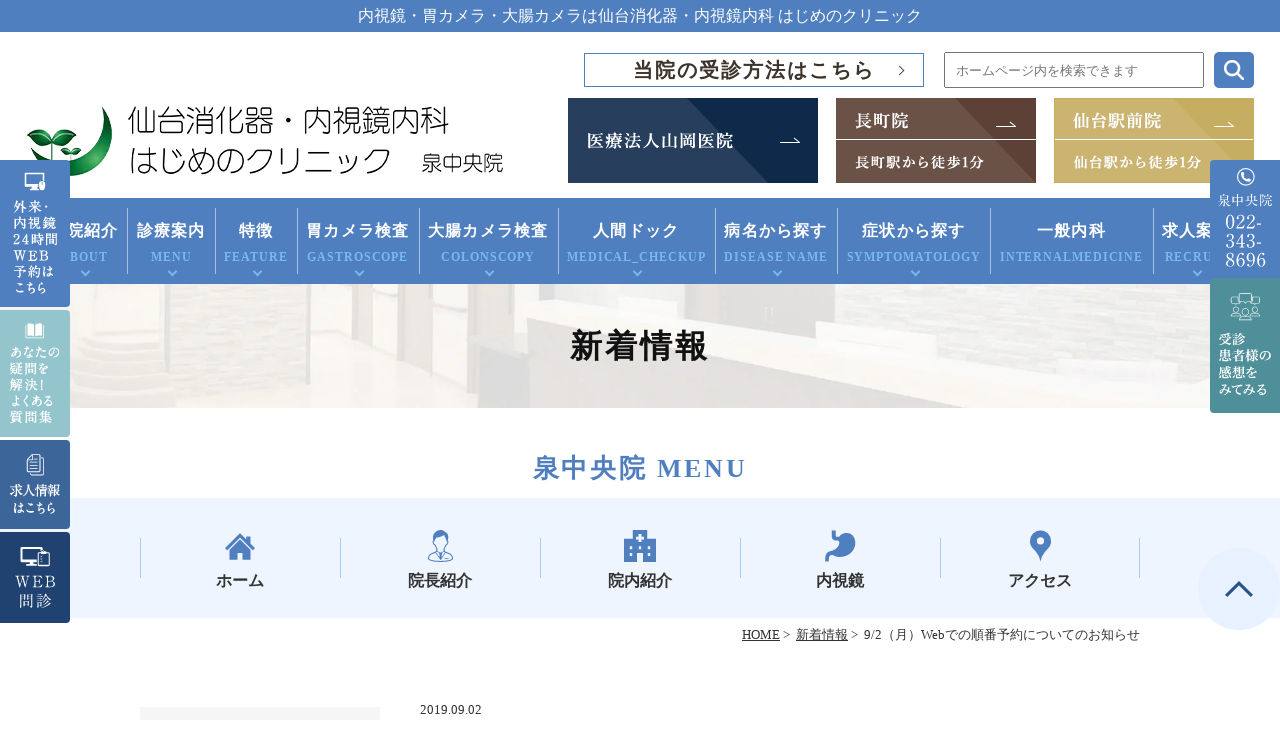

--- FILE ---
content_type: text/html; charset=UTF-8
request_url: https://www.sendai-naisikyou.jp/news/1331/
body_size: 21251
content:
<!DOCTYPE html>
<html dir="ltr" lang="ja" prefix="og: https://ogp.me/ns#">
<head>

	<!-- Google Tag Manager -->
<script>(function(w,d,s,l,i){w[l]=w[l]||[];w[l].push({'gtm.start':
new Date().getTime(),event:'gtm.js'});var f=d.getElementsByTagName(s)[0],
j=d.createElement(s),dl=l!='dataLayer'?'&l='+l:'';j.async=true;j.src=
'https://www.googletagmanager.com/gtm.js?id='+i+dl;f.parentNode.insertBefore(j,f);
})(window,document,'script','dataLayer','GTM-MC9GN4B');</script>
<!-- End Google Tag Manager -->
<!-- Google Tag Manager -->
<script>(function(w,d,s,l,i){w[l]=w[l]||[];w[l].push({'gtm.start':
new Date().getTime(),event:'gtm.js'});var f=d.getElementsByTagName(s)[0],
j=d.createElement(s),dl=l!='dataLayer'?'&l='+l:'';j.async=true;j.src=
'https://www.googletagmanager.com/gtm.js?id='+i+dl;f.parentNode.insertBefore(j,f);
})(window,document,'script','dataLayer','GTM-TSD2LWP');</script>
<!-- End Google Tag Manager -->
<!-- Google Tag Manager RZ202411 -->
<script>(function(w,d,s,l,i){w[l]=w[l]||[];w[l].push({'gtm.start':
new Date().getTime(),event:'gtm.js'});var f=d.getElementsByTagName(s)[0],
j=d.createElement(s),dl=l!='dataLayer'?'&l='+l:'';j.async=true;j.src=
'https://www.googletagmanager.com/gtm.js?id='+i+dl;f.parentNode.insertBefore(j,f);
})(window,document,'script','dataLayer','GTM-WZM9Q7WL');</script>
<!-- End Google Tag Manager -->

	
<meta name="viewport" content="width=device-width,minimum-scale=1.0,maximum-scale=2.0,user-scalable=yes,initial-scale=1.0" />
<meta http-equiv="Content-Type" content="text/html; charset=UTF-8" />

	<style>img:is([sizes="auto" i], [sizes^="auto," i]) { contain-intrinsic-size: 3000px 1500px }</style>
	
		<!-- All in One SEO 4.8.7 - aioseo.com -->
		<title>9/2（月）Webでの順番予約についてのお知らせ | 仙台消化器・内視鏡内科はじめのクリニック</title>
	<meta name="description" content="本日、システム変更の為、Webでの当日の順番予約ができなくなっております。 ご迷惑をおかけいたしますが、直接受" />
	<meta name="robots" content="max-image-preview:large" />
	<meta name="author" content="sendai"/>
	<link rel="canonical" href="https://www.sendai-naisikyou.jp/news/1331/" />
	<meta name="generator" content="All in One SEO (AIOSEO) 4.8.7" />

		<script type="text/javascript" >
window.ga=window.ga||function(){(ga.q=ga.q||[]).push(arguments)};ga.l=+new Date;
ga('create', 'UA-137262371-1', 'auto');
// Plugins

ga('send', 'pageview');
</script>
<script async src="https://www.google-analytics.com/analytics.js"></script>
		<meta property="og:locale" content="ja_JP" />
		<meta property="og:site_name" content="仙台消化器・内視鏡内科はじめのクリニック |" />
		<meta property="og:type" content="article" />
		<meta property="og:title" content="9/2（月）Webでの順番予約についてのお知らせ | 仙台消化器・内視鏡内科はじめのクリニック" />
		<meta property="og:description" content="本日、システム変更の為、Webでの当日の順番予約ができなくなっております。 ご迷惑をおかけいたしますが、直接受" />
		<meta property="og:url" content="https://www.sendai-naisikyou.jp/news/1331/" />
		<meta property="article:published_time" content="2019-09-02T00:01:53+00:00" />
		<meta property="article:modified_time" content="2019-09-02T00:01:53+00:00" />
		<meta name="twitter:card" content="summary_large_image" />
		<meta name="twitter:title" content="9/2（月）Webでの順番予約についてのお知らせ | 仙台消化器・内視鏡内科はじめのクリニック" />
		<meta name="twitter:description" content="本日、システム変更の為、Webでの当日の順番予約ができなくなっております。 ご迷惑をおかけいたしますが、直接受" />
		<script type="application/ld+json" class="aioseo-schema">
			{"@context":"https:\/\/schema.org","@graph":[{"@type":"BlogPosting","@id":"https:\/\/www.sendai-naisikyou.jp\/news\/1331\/#blogposting","name":"9\/2\uff08\u6708\uff09Web\u3067\u306e\u9806\u756a\u4e88\u7d04\u306b\u3064\u3044\u3066\u306e\u304a\u77e5\u3089\u305b | \u4ed9\u53f0\u6d88\u5316\u5668\u30fb\u5185\u8996\u93e1\u5185\u79d1\u306f\u3058\u3081\u306e\u30af\u30ea\u30cb\u30c3\u30af","headline":"9\/2\uff08\u6708\uff09Web\u3067\u306e\u9806\u756a\u4e88\u7d04\u306b\u3064\u3044\u3066\u306e\u304a\u77e5\u3089\u305b","author":{"@id":"https:\/\/www.sendai-naisikyou.jp\/author\/sendai\/#author"},"publisher":{"@id":"https:\/\/www.sendai-naisikyou.jp\/#organization"},"datePublished":"2019-09-02T09:01:53+09:00","dateModified":"2019-09-02T09:01:53+09:00","inLanguage":"ja","mainEntityOfPage":{"@id":"https:\/\/www.sendai-naisikyou.jp\/news\/1331\/#webpage"},"isPartOf":{"@id":"https:\/\/www.sendai-naisikyou.jp\/news\/1331\/#webpage"},"articleSection":"\u65b0\u7740\u60c5\u5831"},{"@type":"BreadcrumbList","@id":"https:\/\/www.sendai-naisikyou.jp\/news\/1331\/#breadcrumblist","itemListElement":[{"@type":"ListItem","@id":"https:\/\/www.sendai-naisikyou.jp#listItem","position":1,"name":"Home","item":"https:\/\/www.sendai-naisikyou.jp","nextItem":{"@type":"ListItem","@id":"https:\/\/www.sendai-naisikyou.jp\/news\/#listItem","name":"\u65b0\u7740\u60c5\u5831"}},{"@type":"ListItem","@id":"https:\/\/www.sendai-naisikyou.jp\/news\/#listItem","position":2,"name":"\u65b0\u7740\u60c5\u5831","item":"https:\/\/www.sendai-naisikyou.jp\/news\/","nextItem":{"@type":"ListItem","@id":"https:\/\/www.sendai-naisikyou.jp\/news\/1331\/#listItem","name":"9\/2\uff08\u6708\uff09Web\u3067\u306e\u9806\u756a\u4e88\u7d04\u306b\u3064\u3044\u3066\u306e\u304a\u77e5\u3089\u305b"},"previousItem":{"@type":"ListItem","@id":"https:\/\/www.sendai-naisikyou.jp#listItem","name":"Home"}},{"@type":"ListItem","@id":"https:\/\/www.sendai-naisikyou.jp\/news\/1331\/#listItem","position":3,"name":"9\/2\uff08\u6708\uff09Web\u3067\u306e\u9806\u756a\u4e88\u7d04\u306b\u3064\u3044\u3066\u306e\u304a\u77e5\u3089\u305b","previousItem":{"@type":"ListItem","@id":"https:\/\/www.sendai-naisikyou.jp\/news\/#listItem","name":"\u65b0\u7740\u60c5\u5831"}}]},{"@type":"Organization","@id":"https:\/\/www.sendai-naisikyou.jp\/#organization","name":"\u533b\u7642\u6cd5\u4eba\u5c71\u5ca1\u533b\u9662\u3000\u4ed9\u53f0\u6d88\u5316\u5668\u30fb\u5185\u8996\u93e1\u5185\u79d1\u306f\u3058\u3081\u306e\u30af\u30ea\u30cb\u30c3\u30af","description":"\u5bae\u57ce\u770c\u4ed9\u53f0\u5e02\u3067\u5185\u8996\u93e1(\u80c3\u30ab\u30e1\u30e9\u30fb\u5927\u8178\u30ab\u30e1\u30e9)\u306e\u691c\u67fb\u3092\u884c\u3046\u533b\u7642\u6cd5\u4eba\u5c71\u5ca1\u533b\u9662(\u4ed9\u53f0\u6d88\u5316\u5668\u30fb\u5185\u8996\u93e1\u5185\u79d1\u306f\u3058\u3081\u306e\u30af\u30ea\u30cb\u30c3\u30af)\u3067\u3059\u3002\u571f\u65e5\u306e\u5185\u8996\u93e1\u691c\u67fb\u306b\u5bfe\u5fdc\u3001\u99c5\u304b\u3089\u3082\u8fd1\u304f\u901a\u9662\u4fbf\u5229\u306a\u30af\u30ea\u30cb\u30c3\u30af\u3067\u3001\u93ae\u9759\u5264\u3092\u7528\u3044\u3066\u82e6\u3057\u304f\u306a\u3044\u80c3\u30ab\u30e1\u30e9\u30fb\u5927\u8178\u30ab\u30e1\u30e9\u691c\u67fb\u304c\u53d7\u3051\u3089\u308c\u307e\u3059\u3002\u5410\u304d\u6c17\u30fb\u8179\u75db\u30fb\u80c3\u75db\u30fb\u8840\u4fbf\u30fb\u4fbf\u79d8\u30fb\u4e0b\u75e2\u30fb\u80f8\u3084\u3051\u30fb\u80c3\u3082\u305f\u308c\u306a\u3069\u306e\u75c7\u72b6\u304c\u7d9a\u304f\u65b9\u306f\u3001\u691c\u67fb\u306b\u304a\u8d8a\u3057\u304f\u3060\u3055\u3044\u3002","url":"https:\/\/www.sendai-naisikyou.jp\/"},{"@type":"Person","@id":"https:\/\/www.sendai-naisikyou.jp\/author\/sendai\/#author","url":"https:\/\/www.sendai-naisikyou.jp\/author\/sendai\/","name":"sendai","image":{"@type":"ImageObject","@id":"https:\/\/www.sendai-naisikyou.jp\/news\/1331\/#authorImage","url":"https:\/\/secure.gravatar.com\/avatar\/c17eb495ea85a1e9c39870a555d93b6543632ed731e9a260924dfcd7a769ec27?s=96&d=mm&r=g","width":96,"height":96,"caption":"sendai"}},{"@type":"WebPage","@id":"https:\/\/www.sendai-naisikyou.jp\/news\/1331\/#webpage","url":"https:\/\/www.sendai-naisikyou.jp\/news\/1331\/","name":"9\/2\uff08\u6708\uff09Web\u3067\u306e\u9806\u756a\u4e88\u7d04\u306b\u3064\u3044\u3066\u306e\u304a\u77e5\u3089\u305b | \u4ed9\u53f0\u6d88\u5316\u5668\u30fb\u5185\u8996\u93e1\u5185\u79d1\u306f\u3058\u3081\u306e\u30af\u30ea\u30cb\u30c3\u30af","description":"\u672c\u65e5\u3001\u30b7\u30b9\u30c6\u30e0\u5909\u66f4\u306e\u70ba\u3001Web\u3067\u306e\u5f53\u65e5\u306e\u9806\u756a\u4e88\u7d04\u304c\u3067\u304d\u306a\u304f\u306a\u3063\u3066\u304a\u308a\u307e\u3059\u3002 \u3054\u8ff7\u60d1\u3092\u304a\u304b\u3051\u3044\u305f\u3057\u307e\u3059\u304c\u3001\u76f4\u63a5\u53d7","inLanguage":"ja","isPartOf":{"@id":"https:\/\/www.sendai-naisikyou.jp\/#website"},"breadcrumb":{"@id":"https:\/\/www.sendai-naisikyou.jp\/news\/1331\/#breadcrumblist"},"author":{"@id":"https:\/\/www.sendai-naisikyou.jp\/author\/sendai\/#author"},"creator":{"@id":"https:\/\/www.sendai-naisikyou.jp\/author\/sendai\/#author"},"datePublished":"2019-09-02T09:01:53+09:00","dateModified":"2019-09-02T09:01:53+09:00"},{"@type":"WebSite","@id":"https:\/\/www.sendai-naisikyou.jp\/#website","url":"https:\/\/www.sendai-naisikyou.jp\/","name":"\u533b\u7642\u6cd5\u4eba\u5c71\u5ca1\u533b\u9662\u3000\u4ed9\u53f0\u6d88\u5316\u5668\u30fb\u5185\u8996\u93e1\u5185\u79d1\u306f\u3058\u3081\u306e\u30af\u30ea\u30cb\u30c3\u30af","alternateName":"\u4ed9\u53f0\u6d88\u5316\u5668\u30fb\u5185\u8996\u93e1\u5185\u79d1\u306f\u3058\u3081\u306e\u30af\u30ea\u30cb\u30c3\u30af","inLanguage":"ja","publisher":{"@id":"https:\/\/www.sendai-naisikyou.jp\/#organization"}}]}
		</script>
		<!-- All in One SEO -->

<link rel='dns-prefetch' href='//ajax.googleapis.com' />
<link rel='dns-prefetch' href='//fonts.googleapis.com' />
<link rel="alternate" type="application/rss+xml" title="仙台消化器・内視鏡内科はじめのクリニック &raquo; フィード" href="https://www.sendai-naisikyou.jp/feed/" />
<link rel="alternate" type="application/rss+xml" title="仙台消化器・内視鏡内科はじめのクリニック &raquo; コメントフィード" href="https://www.sendai-naisikyou.jp/comments/feed/" />
<link rel="alternate" type="application/rss+xml" title="仙台消化器・内視鏡内科はじめのクリニック &raquo; 9/2（月）Webでの順番予約についてのお知らせ のコメントのフィード" href="https://www.sendai-naisikyou.jp/news/1331/feed/" />
<link rel='stylesheet' id='wp-block-library-css' href='https://www.sendai-naisikyou.jp/wp-includes/css/dist/block-library/style.min.css?ver=6.8.3' media='all' />
<style id='classic-theme-styles-inline-css'>
/*! This file is auto-generated */
.wp-block-button__link{color:#fff;background-color:#32373c;border-radius:9999px;box-shadow:none;text-decoration:none;padding:calc(.667em + 2px) calc(1.333em + 2px);font-size:1.125em}.wp-block-file__button{background:#32373c;color:#fff;text-decoration:none}
</style>
<style id='global-styles-inline-css'>
:root{--wp--preset--aspect-ratio--square: 1;--wp--preset--aspect-ratio--4-3: 4/3;--wp--preset--aspect-ratio--3-4: 3/4;--wp--preset--aspect-ratio--3-2: 3/2;--wp--preset--aspect-ratio--2-3: 2/3;--wp--preset--aspect-ratio--16-9: 16/9;--wp--preset--aspect-ratio--9-16: 9/16;--wp--preset--color--black: #000000;--wp--preset--color--cyan-bluish-gray: #abb8c3;--wp--preset--color--white: #ffffff;--wp--preset--color--pale-pink: #f78da7;--wp--preset--color--vivid-red: #cf2e2e;--wp--preset--color--luminous-vivid-orange: #ff6900;--wp--preset--color--luminous-vivid-amber: #fcb900;--wp--preset--color--light-green-cyan: #7bdcb5;--wp--preset--color--vivid-green-cyan: #00d084;--wp--preset--color--pale-cyan-blue: #8ed1fc;--wp--preset--color--vivid-cyan-blue: #0693e3;--wp--preset--color--vivid-purple: #9b51e0;--wp--preset--gradient--vivid-cyan-blue-to-vivid-purple: linear-gradient(135deg,rgba(6,147,227,1) 0%,rgb(155,81,224) 100%);--wp--preset--gradient--light-green-cyan-to-vivid-green-cyan: linear-gradient(135deg,rgb(122,220,180) 0%,rgb(0,208,130) 100%);--wp--preset--gradient--luminous-vivid-amber-to-luminous-vivid-orange: linear-gradient(135deg,rgba(252,185,0,1) 0%,rgba(255,105,0,1) 100%);--wp--preset--gradient--luminous-vivid-orange-to-vivid-red: linear-gradient(135deg,rgba(255,105,0,1) 0%,rgb(207,46,46) 100%);--wp--preset--gradient--very-light-gray-to-cyan-bluish-gray: linear-gradient(135deg,rgb(238,238,238) 0%,rgb(169,184,195) 100%);--wp--preset--gradient--cool-to-warm-spectrum: linear-gradient(135deg,rgb(74,234,220) 0%,rgb(151,120,209) 20%,rgb(207,42,186) 40%,rgb(238,44,130) 60%,rgb(251,105,98) 80%,rgb(254,248,76) 100%);--wp--preset--gradient--blush-light-purple: linear-gradient(135deg,rgb(255,206,236) 0%,rgb(152,150,240) 100%);--wp--preset--gradient--blush-bordeaux: linear-gradient(135deg,rgb(254,205,165) 0%,rgb(254,45,45) 50%,rgb(107,0,62) 100%);--wp--preset--gradient--luminous-dusk: linear-gradient(135deg,rgb(255,203,112) 0%,rgb(199,81,192) 50%,rgb(65,88,208) 100%);--wp--preset--gradient--pale-ocean: linear-gradient(135deg,rgb(255,245,203) 0%,rgb(182,227,212) 50%,rgb(51,167,181) 100%);--wp--preset--gradient--electric-grass: linear-gradient(135deg,rgb(202,248,128) 0%,rgb(113,206,126) 100%);--wp--preset--gradient--midnight: linear-gradient(135deg,rgb(2,3,129) 0%,rgb(40,116,252) 100%);--wp--preset--font-size--small: 13px;--wp--preset--font-size--medium: 20px;--wp--preset--font-size--large: 36px;--wp--preset--font-size--x-large: 42px;--wp--preset--spacing--20: 0.44rem;--wp--preset--spacing--30: 0.67rem;--wp--preset--spacing--40: 1rem;--wp--preset--spacing--50: 1.5rem;--wp--preset--spacing--60: 2.25rem;--wp--preset--spacing--70: 3.38rem;--wp--preset--spacing--80: 5.06rem;--wp--preset--shadow--natural: 6px 6px 9px rgba(0, 0, 0, 0.2);--wp--preset--shadow--deep: 12px 12px 50px rgba(0, 0, 0, 0.4);--wp--preset--shadow--sharp: 6px 6px 0px rgba(0, 0, 0, 0.2);--wp--preset--shadow--outlined: 6px 6px 0px -3px rgba(255, 255, 255, 1), 6px 6px rgba(0, 0, 0, 1);--wp--preset--shadow--crisp: 6px 6px 0px rgba(0, 0, 0, 1);}:where(.is-layout-flex){gap: 0.5em;}:where(.is-layout-grid){gap: 0.5em;}body .is-layout-flex{display: flex;}.is-layout-flex{flex-wrap: wrap;align-items: center;}.is-layout-flex > :is(*, div){margin: 0;}body .is-layout-grid{display: grid;}.is-layout-grid > :is(*, div){margin: 0;}:where(.wp-block-columns.is-layout-flex){gap: 2em;}:where(.wp-block-columns.is-layout-grid){gap: 2em;}:where(.wp-block-post-template.is-layout-flex){gap: 1.25em;}:where(.wp-block-post-template.is-layout-grid){gap: 1.25em;}.has-black-color{color: var(--wp--preset--color--black) !important;}.has-cyan-bluish-gray-color{color: var(--wp--preset--color--cyan-bluish-gray) !important;}.has-white-color{color: var(--wp--preset--color--white) !important;}.has-pale-pink-color{color: var(--wp--preset--color--pale-pink) !important;}.has-vivid-red-color{color: var(--wp--preset--color--vivid-red) !important;}.has-luminous-vivid-orange-color{color: var(--wp--preset--color--luminous-vivid-orange) !important;}.has-luminous-vivid-amber-color{color: var(--wp--preset--color--luminous-vivid-amber) !important;}.has-light-green-cyan-color{color: var(--wp--preset--color--light-green-cyan) !important;}.has-vivid-green-cyan-color{color: var(--wp--preset--color--vivid-green-cyan) !important;}.has-pale-cyan-blue-color{color: var(--wp--preset--color--pale-cyan-blue) !important;}.has-vivid-cyan-blue-color{color: var(--wp--preset--color--vivid-cyan-blue) !important;}.has-vivid-purple-color{color: var(--wp--preset--color--vivid-purple) !important;}.has-black-background-color{background-color: var(--wp--preset--color--black) !important;}.has-cyan-bluish-gray-background-color{background-color: var(--wp--preset--color--cyan-bluish-gray) !important;}.has-white-background-color{background-color: var(--wp--preset--color--white) !important;}.has-pale-pink-background-color{background-color: var(--wp--preset--color--pale-pink) !important;}.has-vivid-red-background-color{background-color: var(--wp--preset--color--vivid-red) !important;}.has-luminous-vivid-orange-background-color{background-color: var(--wp--preset--color--luminous-vivid-orange) !important;}.has-luminous-vivid-amber-background-color{background-color: var(--wp--preset--color--luminous-vivid-amber) !important;}.has-light-green-cyan-background-color{background-color: var(--wp--preset--color--light-green-cyan) !important;}.has-vivid-green-cyan-background-color{background-color: var(--wp--preset--color--vivid-green-cyan) !important;}.has-pale-cyan-blue-background-color{background-color: var(--wp--preset--color--pale-cyan-blue) !important;}.has-vivid-cyan-blue-background-color{background-color: var(--wp--preset--color--vivid-cyan-blue) !important;}.has-vivid-purple-background-color{background-color: var(--wp--preset--color--vivid-purple) !important;}.has-black-border-color{border-color: var(--wp--preset--color--black) !important;}.has-cyan-bluish-gray-border-color{border-color: var(--wp--preset--color--cyan-bluish-gray) !important;}.has-white-border-color{border-color: var(--wp--preset--color--white) !important;}.has-pale-pink-border-color{border-color: var(--wp--preset--color--pale-pink) !important;}.has-vivid-red-border-color{border-color: var(--wp--preset--color--vivid-red) !important;}.has-luminous-vivid-orange-border-color{border-color: var(--wp--preset--color--luminous-vivid-orange) !important;}.has-luminous-vivid-amber-border-color{border-color: var(--wp--preset--color--luminous-vivid-amber) !important;}.has-light-green-cyan-border-color{border-color: var(--wp--preset--color--light-green-cyan) !important;}.has-vivid-green-cyan-border-color{border-color: var(--wp--preset--color--vivid-green-cyan) !important;}.has-pale-cyan-blue-border-color{border-color: var(--wp--preset--color--pale-cyan-blue) !important;}.has-vivid-cyan-blue-border-color{border-color: var(--wp--preset--color--vivid-cyan-blue) !important;}.has-vivid-purple-border-color{border-color: var(--wp--preset--color--vivid-purple) !important;}.has-vivid-cyan-blue-to-vivid-purple-gradient-background{background: var(--wp--preset--gradient--vivid-cyan-blue-to-vivid-purple) !important;}.has-light-green-cyan-to-vivid-green-cyan-gradient-background{background: var(--wp--preset--gradient--light-green-cyan-to-vivid-green-cyan) !important;}.has-luminous-vivid-amber-to-luminous-vivid-orange-gradient-background{background: var(--wp--preset--gradient--luminous-vivid-amber-to-luminous-vivid-orange) !important;}.has-luminous-vivid-orange-to-vivid-red-gradient-background{background: var(--wp--preset--gradient--luminous-vivid-orange-to-vivid-red) !important;}.has-very-light-gray-to-cyan-bluish-gray-gradient-background{background: var(--wp--preset--gradient--very-light-gray-to-cyan-bluish-gray) !important;}.has-cool-to-warm-spectrum-gradient-background{background: var(--wp--preset--gradient--cool-to-warm-spectrum) !important;}.has-blush-light-purple-gradient-background{background: var(--wp--preset--gradient--blush-light-purple) !important;}.has-blush-bordeaux-gradient-background{background: var(--wp--preset--gradient--blush-bordeaux) !important;}.has-luminous-dusk-gradient-background{background: var(--wp--preset--gradient--luminous-dusk) !important;}.has-pale-ocean-gradient-background{background: var(--wp--preset--gradient--pale-ocean) !important;}.has-electric-grass-gradient-background{background: var(--wp--preset--gradient--electric-grass) !important;}.has-midnight-gradient-background{background: var(--wp--preset--gradient--midnight) !important;}.has-small-font-size{font-size: var(--wp--preset--font-size--small) !important;}.has-medium-font-size{font-size: var(--wp--preset--font-size--medium) !important;}.has-large-font-size{font-size: var(--wp--preset--font-size--large) !important;}.has-x-large-font-size{font-size: var(--wp--preset--font-size--x-large) !important;}
:where(.wp-block-post-template.is-layout-flex){gap: 1.25em;}:where(.wp-block-post-template.is-layout-grid){gap: 1.25em;}
:where(.wp-block-columns.is-layout-flex){gap: 2em;}:where(.wp-block-columns.is-layout-grid){gap: 2em;}
:root :where(.wp-block-pullquote){font-size: 1.5em;line-height: 1.6;}
</style>
<link rel='stylesheet' id='contact-form-7-css' href='https://www.sendai-naisikyou.jp/wp-content/plugins/contact-form-7/includes/css/styles.css?ver=6.1.1' media='all' />
<link rel='stylesheet' id='googleMaterialicons-css' href='https://fonts.googleapis.com/icon?family=Material+Icons&#038;ver=6.8.3' media='all' />
<link rel='stylesheet' id='slick-style-css' href='https://www.sendai-naisikyou.jp/wp-content/themes/sendai-naisikyou.jp/css/slick.css?ver=6.8.3' media='all' />
<link rel='stylesheet' id='odometer-theme-default-style-css' href='https://www.sendai-naisikyou.jp/wp-content/themes/sendai-naisikyou.jp/css/odometer-theme-default.css?ver=6.8.3' media='all' />
<link rel='stylesheet' id='simplelightbox-style-css' href='https://www.sendai-naisikyou.jp/wp-content/themes/sendai-naisikyou.jp/css/simplelightbox.min.css?ver=6.8.3' media='all' />
<link rel='stylesheet' id='defaultstyle-css' href='https://www.sendai-naisikyou.jp/wp-content/themes/sendai-naisikyou.jp/default.css?ver=6.8.3' media='all' />
<link rel='stylesheet' id='kyoueikai-common-css' href='https://www.sendai-naisikyou.jp/wp-content/themes/sendai-naisikyou.jp/kyoueikai/kyoueikai-common.css?ver=6.8.3' media='all' />
<link rel='stylesheet' id='header-css' href='https://www.sendai-naisikyou.jp/wp-content/themes/sendai-naisikyou.jp/header.css?ver=6.8.3' media='all' />
<link rel='stylesheet' id='nav-css' href='https://www.sendai-naisikyou.jp/wp-content/themes/sendai-naisikyou.jp/nav.css?ver=6.8.3' media='all' />
<link rel='stylesheet' id='footer-css' href='https://www.sendai-naisikyou.jp/wp-content/themes/sendai-naisikyou.jp/footer.css?ver=6.8.3' media='all' />
<link rel='stylesheet' id='officialcommon-css' href='https://www.sendai-naisikyou.jp/wp-content/themes/sendai-naisikyou.jp/official/common.css?ver=6.8.3' media='all' />
<link rel='stylesheet' id='officialstyle-css' href='https://www.sendai-naisikyou.jp/wp-content/themes/sendai-naisikyou.jp/official/style.css?ver=6.8.3' media='all' />
<link rel='stylesheet' id='officialindex-css' href='https://www.sendai-naisikyou.jp/wp-content/themes/sendai-naisikyou.jp/official/index.css?ver=6.8.3' media='all' />
<link rel='stylesheet' id='pagestyle-css' href='https://www.sendai-naisikyou.jp/wp-content/themes/sendai-naisikyou.jp/pagestyle.css?ver=6.8.3' media='all' />
<link rel='stylesheet' id='toppagestyle-css' href='https://www.sendai-naisikyou.jp/wp-content/themes/sendai-naisikyou.jp/top_inc.css?ver=6.8.3' media='all' />
<link rel='stylesheet' id='officialonly-style-css' href='https://www.sendai-naisikyou.jp/wp-content/themes/sendai-naisikyou.jp/official/official-style.css?ver=6.8.3' media='all' />
<link rel='stylesheet' id='jquery-ui-smoothness-css' href='https://www.sendai-naisikyou.jp/wp-content/plugins/contact-form-7/includes/js/jquery-ui/themes/smoothness/jquery-ui.min.css?ver=1.12.1' media='screen' />
<link rel="llms-sitemap" href="https://www.sendai-naisikyou.jp/llms.txt" />
		<style id="wp-custom-css">
			.grecaptcha-badge { visibility: hidden; }
.head_search{
	display:flex;
	justify-content:flex-end;
	margin-bottom:10px;
}
.head_search.sp{
	flex-direction:column;
}
.head_search form{
	display:flex;
	margin-left:20px;
}
.head_search.sp form{
	margin-left:0;
	justify-content:center;
}
.head_search form input{
    height: 36px;
    box-sizing: border-box;
    padding: 5px 10px;
    min-width: 260px;
}
.head_search form button{
    border:none;
    display: inline-flex;
    height: 36px;
	margin-left:10px;
	padding:0 10px;
    align-items: center;
    border-radius: 5px;
	cursor:pointer;
}
.head_search form button img{
    width: 20px;
    filter: brightness(1) invert(1);
}
.head_search .reservation_link{
	margin:0;
}
.head_search.sp .reservation_link{
	margin:15px 0;
}
.head_search.izumi form button{
	background:#4f7fbf;
}
.head_search.nagamachiinn form button{
	background:#5d4136;
}
.head_search.sendaiekimaein form button{
	background:#675b4e;
}
.head_search.offical form button{
	background:#0f2a4b;
}
.search_keyword_wrap {
	font-size:150%;
	font-weight:bold;
}		</style>
		
	
<!-- Google Tag Manager -->
<script>(function(w,d,s,l,i){w[l]=w[l]||[];w[l].push({'gtm.start':
new Date().getTime(),event:'gtm.js'});var f=d.getElementsByTagName(s)[0],
j=d.createElement(s),dl=l!='dataLayer'?'&l='+l:'';j.async=true;j.src=
'https://www.googletagmanager.com/gtm.js?id='+i+dl;f.parentNode.insertBefore(j,f);
})(window,document,'script','dataLayer','GTM-TJHB9F9');</script>
<!-- End Google Tag Manager -->
</head>

<body class="wp-singular post-template-default single single-post postid-1331 single-format-standard wp-theme-sendai-naisikyoujp category-name-news single-in-news category-in-news">

<!-- Google Tag Manager (noscript) -->
<noscript><iframe src="https://www.googletagmanager.com/ns.html?id=GTM-MC9GN4B"
height="0" width="0" style="display:none;visibility:hidden"></iframe></noscript>
<!-- End Google Tag Manager (noscript) -->
	
<!-- Google Tag Manager (noscript) -->
<noscript><iframe src="https://www.googletagmanager.com/ns.html?id=GTM-TJHB9F9"
height="0" width="0" style="display:none;visibility:hidden"></iframe></noscript>
<!-- End Google Tag Manager (noscript) -->
<!-- Google Tag Manager (noscript) -->
<noscript><iframe src="https://www.googletagmanager.com/ns.html?id=GTM-TSD2LWP"
height="0" width="0" style="display:none;visibility:hidden"></iframe></noscript>
<!-- End Google Tag Manager (noscript) -->
<!-- Google Tag Manager (noscript) RZ202411-->
<noscript><iframe src="https://www.googletagmanager.com/ns.html?id=GTM-WZM9Q7WL"
height="0" width="0" style="display:none;visibility:hidden"></iframe></noscript>
<!-- End Google Tag Manager (noscript) -->


<div id="header">
  <h1 class="h1_text">内視鏡・胃カメラ・大腸カメラは仙台消化器・内視鏡内科 はじめのクリニック</h1>  <div class="inner clearfix">
    <div id="custom_html-23" class="widget_text headerinner"><div class="textwidget custom-html-widget"><div class="head_search izumi pc">
<p class="reservation_link">
<a href="https://www.sendai-naisikyou.jp/reservation_info/">当院の受診方法はこちら</a>
</p>
<form action="/" method="GET">
<input name="s" placeholder="ホームページ内を検索できます">
<button><img src="https://www.sendai-naisikyou.jp//wp-content/uploads/2024/08/magnifying-glass-solid.png"></button>
</form>
</div>
<div class="header_wrap">
<div class="header_logo"><a href="https://www.sendai-naisikyou.jp"><img src="https://www.sendai-naisikyou.jp/wp-content/webp-express/webp-images/themes/sendai-naisikyou.jp/official/img/logo.png.webp" alt="仙台消化器・内視鏡内科 はじめのクリニック 泉中央院"></a>
</div>
<div class="header_bnr">
<a href="https://www.sendai-naisikyou.jp/kyoueikai" class="header_bnr_kyoueikai">
<img src="https://www.sendai-naisikyou.jp/wp-content/webp-express/webp-images/themes/sendai-naisikyou.jp/img/header_bnr_kyoueikai.png.webp" alt="医療法人 山岡医院" class="pc">
<img src="https://www.sendai-naisikyou.jp/wp-content/webp-express/webp-images/themes/sendai-naisikyou.jp/img/header_bnr_kyoueikai_sp.png.webp" alt="医療法人 山岡医院" class="sp">
</a>

<a href="https://www.sendai-naisikyou.jp/nagamachiinn/" class="header_bnr_nagamachiinn">
<img src="https://www.sendai-naisikyou.jp/wp-content/webp-express/webp-images/themes/sendai-naisikyou.jp/img/header_bnr_nagamachiinn.png.webp" alt="長町院　長町駅から徒歩1分" class="pc">
<img src="https://www.sendai-naisikyou.jp/wp-content/webp-express/webp-images/themes/sendai-naisikyou.jp/img/header_bnr_nagamachiinn_sp.png.webp" alt="長町院　長町駅から徒歩1分" class="sp">
</a>
<a href="https://www.sendai-naisikyou.jp/sendaiekimaein/" class="header_bnr_sendaiekimaein">
<img src="https://www.sendai-naisikyou.jp/wp-content/webp-express/webp-images/themes/sendai-naisikyou.jp/img/header_bnr_sendaiekimaein.png.webp" alt="仙台駅前院　仙台駅から徒歩1分" class="pc">
<img src="https://www.sendai-naisikyou.jp/wp-content/webp-express/webp-images/themes/sendai-naisikyou.jp/img/header_bnr_sendaiekimaein_sp.png.webp" alt="仙台駅前院　仙台駅から徒歩1分" class="sp">
</a>
</div>
</div>

<div class="head_search izumi sp">
<p class="reservation_link">
<a href="https://www.sendai-naisikyou.jp/reservation_info/">当院の受診方法はこちら</a>
</p>
<form action="/" method="GET">
<input name="s" placeholder="ホームページ内を検索できます">
<button><img src="https://www.sendai-naisikyou.jp/wp-content/webp-express/webp-images/uploads/2024/08/magnifying-glass-solid.png.webp"></button>
</form>
</div>

<ul class="sp" id="sp_nav">
<li><a href="https://www.sendai-naisikyou.jp/"><span><img src="https://www.sendai-naisikyou.jp/wp-content/themes/sendai-naisikyou.jp/img/icon_sp_home.svg" alt="HOME"><span class="txt">HOME</span></span></a></li>
<li id="teltoggle"><a><span><img src="https://www.sendai-naisikyou.jp/wp-content/themes/sendai-naisikyou.jp/img/icon_sp_tel.svg" alt="電話問い合わせ"><span class="txt">TEL</span></span></a></li>
<li><a href="https://www.sendai-naisikyou.jp/access/"><span><img src="https://www.sendai-naisikyou.jp/wp-content/themes/sendai-naisikyou.jp/img/icon_sp_access.svg" alt="アクセス"><span class="txt">アクセス</span></span></a></li>
<!--<li id="recruittoggle">-->
<li id="recruitGuideToggle"><a><span><img src="https://www.sendai-naisikyou.jp/wp-content/themes/sendai-naisikyou.jp/img/icon_sp_recruit.svg" alt="求人案内"><span class="txt">求人案内</span></span></a></li>
<li id="toggle" class="sp"><a><span><img src="https://www.sendai-naisikyou.jp/wp-content/themes/sendai-naisikyou.jp/img/icon_sp_menu.svg" alt="メニュー"><span class="txt">メニュー</span></span></a></li>
</ul></div></div>
  </div>
</div>

<div id="nav">
  <div class="inner">
    <span class="sp sp_close"><span class="material-icons">close</span></span>
<div id="menu-header-nav-container" class="menu-header-nav-container nav-menu-container">
  <ul class="menu menu-header-nav" id="menu-header-nav">
    <li class="menu-item has_children pc"><a>医院紹介<span class="en">About</span></a>
      <ul class="sub-menu submenu-sp">
        <li><a href="https://www.sendai-naisikyou.jp/kyoueikai/greeting/">医師紹介</a></li>
        <li><a href="https://www.sendai-naisikyou.jp/medical_interview/">ドクター対談</a></li>
        <li><a href="https://www.sendai-naisikyou.jp/tv-cm/">TV-CMについて</a></li>
        <li><a href="https://www.sendai-naisikyou.jp/kyoueikai/media/">メディア掲載</a></li>
      </ul>
    </li>
    <li class="menu-item has_children pc"><a>診療案内<span class="en">Menu</span></a>
      <ul class="sub-menu submenu-sp">
        <li><a href="https://www.sendai-naisikyou.jp/kyoueikai/medicalcourses/#a01">来院を希望される方へ</a></li>
        <li><a href="https://www.sendai-naisikyou.jp/kyoueikai/medicalcourses/#a02">対応診療科目</a></li>
        <li><a href="https://www.sendai-naisikyou.jp/kyoueikai/medicalcourses/#a03">診療時間</a></li>
        <li><a href="https://www.sendai-naisikyou.jp/facility-standards/">施設基準について</a></li>
        <li><a href="https://www.sendai-naisikyou.jp/kyoueikai/medicalcourses/#a04">ご来院の際の注意事項</a></li>
        <li><a href="https://www.sendai-naisikyou.jp/importantpoint/">土日の注意点</a></li>
        <li><a href="https://www.sendai-naisikyou.jp/endoscope/">内視鏡検査</a></li>
        <li><a href="https://www.sendai-naisikyou.jp/echo/">腹部超音波エコー検査</a></li>
        <li><a href="https://www.sendai-naisikyou.jp/internal/">内科診察</a></li>
        <li><a href="https://www.sendai-naisikyou.jp/refill/">リフィル処方箋</a></li>
        <li><a href="https://www.sendai-naisikyou.jp/medicalrecord/">診療記録（カルテ）の開示をご希望の方へ</a></li>
        <li><a href="https://www.sendai-naisikyou.jp/qa/">よくある質問</a></li>
        <li><a href="https://www.sendai-naisikyou.jp/%E5%86%85%E8%A6%96%E9%8F%A1%E6%A4%9C%E6%9F%BB%E3%81%AB%E9%96%A2%E3%81%99%E3%82%8B%E5%90%8C%E6%84%8F%E6%9B%B8/">内視鏡検査の同意書</a></li>
        <li><a href="https://www.sendai-naisikyou.jp/cancer_screening/">仙台市胃がん検診</a></li>
        <li><a href="https://www.sendai-naisikyou.jp/liver/">肝臓内科</a></li>
        <li><a href="https://www.sendai-naisikyou.jp/dock/">内視鏡ドック・人間ドック</a></li>
        <li><a href="https://www.sendai-naisikyou.jp/smartgene/">ピロリ菌のPCR検査<br />
            スマートジーン H.pylori G</a></li>
        <li><a href="https://www.sendai-naisikyou.jp/j1professional/">医療画像データベースシステム<br />
            「J1Professional」</a></li>
        <li><a href="https://www.sendai-naisikyou.jp/gerd/">24時間食道インピーダンス<br />
            pHモニタリング検査</a></li>
        <li><a href="https://www.sendai-naisikyou.jp/eirl-chest-screening/">EIRL Chest Screening</a></li>
      </ul>
    </li>
          <li class="menu-item sp"><a href="https://www.sendai-naisikyou.jp/kyoueikai/">トップページ<span class="en">TOP</span></a></li>
        <li class="menu-item has_children sp"><a>当院の特徴<span class="en">Feature</span></a>
      <ul class="sub-menu submenu-sp">
        <li><a href="https://www.sendai-naisikyou.jp/lp/">消化器専門外来</a></li>
        <li><a href="https://www.sendai-naisikyou.jp/curon/">オンライン診療</a></li>
        <li><a href="https://www.sendai-naisikyou.jp/facility/">レディースデイ</a></li>
        <li><a href="https://www.sendai-naisikyou.jp/evis_x1/">次世代内視鏡検査システム</a></li>
        <li><a href="https://www.sendai-naisikyou.jp/first/">AIを活用した内視鏡（胃がん）</a></li>
        <li><a href="https://www.sendai-naisikyou.jp/ai/">AIを活用した内視鏡（大腸ポリープ）</a></li>
        <li><a href="https://www.sendai-naisikyou.jp/safety/">内視鏡洗浄と管理</a></li>
        <li><a href="https://www.sendai-naisikyou.jp/system/">医師複数人体制</a></li>
      </ul>
    </li>
    <li class="menu-item has_children sp"><a>診療案内<span class="en">Menu</span></a>
      <ul class="sub-menu submenu-sp">
        <li><a href="https://www.sendai-naisikyou.jp/kyoueikai/medicalcourses/#a01">来院を希望される方へ</a></li>
        <li><a href="https://www.sendai-naisikyou.jp/kyoueikai/medicalcourses/#a02">対応診療科目</a></li>
        <li><a href="https://www.sendai-naisikyou.jp/kyoueikai/medicalcourses/#a03">診療時間</a></li>
        <li><a href="https://www.sendai-naisikyou.jp/facility-standards/">施設基準について</a></li>
        <li><a href="https://www.sendai-naisikyou.jp/kyoueikai/medicalcourses/#a04">ご来院の際の注意事項</a></li>
        <li><a href="https://www.sendai-naisikyou.jp/importantpoint/">土日の注意点</a></li>
        <li><a href="https://www.sendai-naisikyou.jp/endoscope/">内視鏡検査</a></li>
        <li><a href="https://www.sendai-naisikyou.jp/echo/">腹部超音波エコー検査</a></li>
        <li><a href="https://www.sendai-naisikyou.jp/internal/">内科診察</a></li>
        <li><a href="https://www.sendai-naisikyou.jp/refill/">リフィル処方箋</a></li>
        <li><a href="https://www.sendai-naisikyou.jp/medicalrecord/">診療記録（カルテ）の開示をご希望の方へ</a></li>
        <li><a href="https://www.sendai-naisikyou.jp/qa/">よくある質問</a></li>
        <li><a href="https://www.sendai-naisikyou.jp/%E5%86%85%E8%A6%96%E9%8F%A1%E6%A4%9C%E6%9F%BB%E3%81%AB%E9%96%A2%E3%81%99%E3%82%8B%E5%90%8C%E6%84%8F%E6%9B%B8/">内視鏡検査の同意書</a></li>
        <li><a href="https://www.sendai-naisikyou.jp/cancer_screening/">仙台市胃がん検診</a></li>
        <li><a href="https://www.sendai-naisikyou.jp/liver/">肝臓内科</a></li>
        <li><a href="https://www.sendai-naisikyou.jp/dock/">内視鏡ドック・人間ドック</a></li>
        <li><a href="https://www.sendai-naisikyou.jp/smartgene/">ピロリ菌のPCR検査<br />
            スマートジーン H.pylori G</a></li>
        <li><a href="https://www.sendai-naisikyou.jp/j1professional/">医療画像データベースシステム<br />
            「J1Professional」</a></li>
        <li><a href="https://www.sendai-naisikyou.jp/gerd/">24時間食道インピーダンス<br />
            pHモニタリング検査</a></li>
        <li><a href="https://www.sendai-naisikyou.jp/eirl-chest-screening/">EIRL Chest Screening</a></li>
      </ul>
    </li>
    <li class="menu-item has_children sp"><a>胃カメラ検査<span class="en">Gastroscope</span></a>
      <ul class="sub-menu submenu-sp">
        <li><a href="https://www.sendai-naisikyou.jp/stomach/">胃カメラ検査について</a></li>
        <li><a href="https://www.sendai-naisikyou.jp/stomach/#a03">検査の流れ</a></li>
        <li><a href="https://www.sendai-naisikyou.jp/stomach/#a07">料金</a></li>
        <li><a href="https://www.sendai-naisikyou.jp/stomach/#a02">当院の胃カメラの強み</a></li>
        <li><a href="https://www.sendai-naisikyou.jp/comic_ikamera/">漫画でわかる胃カメラ検査</a></li>
        <li><a href="https://www.sendai-naisikyou.jp/animation/#a01">アニメでわかる胃カメラ検査</a></li>
        <li><a href="https://www.sendai-naisikyou.jp/stomach/#a08">よくある質問</a></li>
      </ul>
    </li>
    <li class="menu-item has_children sp"><a>大腸カメラ検査<span class="en">Colonscopy</span></a>
      <ul class="sub-menu submenu-sp">
        <li><a href="https://www.sendai-naisikyou.jp/colon/">大腸カメラ検査について</a></li>
        <li><a href="https://www.sendai-naisikyou.jp/colon/#a03">検査の流れ</a></li>
        <li><a href="https://www.sendai-naisikyou.jp/colon/#a07">料金</a></li>
        <li><a href="https://www.sendai-naisikyou.jp/colon/#a02">当院の大腸カメラの強み</a></li>
        <li><a href="https://www.sendai-naisikyou.jp/comic_daichou/">漫画でわかる大腸カメラ検査</a></li>
        <li><a href="https://www.sendai-naisikyou.jp/animation/#a02">アニメでわかる大腸カメラ検査</a></li>
        <li><a href="https://www.sendai-naisikyou.jp/%E8%B1%8A%E5%AF%8C%E3%81%AA%E7%A8%AE%E9%A1%9E%E3%81%AE%E4%B8%8B%E5%89%A4%E3%81%8C%E9%A3%B2%E3%82%81%E3%82%8B/">下剤が苦手な方へ</a></li>
        <li><a href="https://www.sendai-naisikyou.jp/customize/">各患者様に最適な大腸カメラプランの提案</a></li>
      </ul>
    </li>
    <li class="menu-item has_children sp"><a>人間ドック<span class="en">medical_checkup</span></a>
      <ul class="sub-menu submenu-sp">
        <li><a href="https://www.sendai-naisikyou.jp/dock/#a01">ドックメニュー・料金</a></li>
        <li><a href="https://www.sendai-naisikyou.jp/dock/#a02">オプション・料金</a></li>
        <li><a href="https://www.sendai-naisikyou.jp/dock/#a03">当院のドックの特徴</a></li>
        <li><a href="https://www.sendai-naisikyou.jp/dock/#a04">各コースの内容・流れ</a></li>
        <li><a href="https://www.sendai-naisikyou.jp/dock/#a05">QandA</a></li>
      </ul>
    </li>
    <li class="menu-item has_children sp"><a>医師・スタッフ紹介<span class="en">Doctor</span></a>
      <ul class="sub-menu submenu-sp">
        <li><a href="https://www.sendai-naisikyou.jp/kyoueikai/greeting/">医師紹介</a></li>
        <li><a href="https://www.sendai-naisikyou.jp/about">泉中央院の院長紹介</a></li>
        <li><a href="https://www.sendai-naisikyou.jp/nagamachiinn/greeting">長町院の院長紹介</a></li>
      </ul>
    </li>
        <li class="menu-item has_children pc"><a>特徴<span class="en">Feature</span></a>
      <ul class="sub-menu submenu-sp">
        <li><a href="https://www.sendai-naisikyou.jp/lp/">消化器専門外来</a></li>
        <li><a href="https://www.sendai-naisikyou.jp/curon/">オンライン診療</a></li>
        <li><a href="https://www.sendai-naisikyou.jp/facility/">レディースデイ</a></li>
        <li><a href="https://www.sendai-naisikyou.jp/evis_x1/">次世代内視鏡検査システム</a></li>
        <li><a href="https://www.sendai-naisikyou.jp/first/">AIを活用した内視鏡（胃がん）</a></li>
        <li><a href="https://www.sendai-naisikyou.jp/ai/">AIを活用した内視鏡（大腸ポリープ）</a></li>
        <li><a href="https://www.sendai-naisikyou.jp/safety/">内視鏡洗浄と管理</a></li>
        <li><a href="https://www.sendai-naisikyou.jp/system/">医師複数人体制</a></li>
      </ul>
    </li>
    <li class="menu-item has_children pc"><a>胃カメラ検査<span class="en">Gastroscope</span></a>
      <ul class="sub-menu submenu-sp">
        <li><a href="https://www.sendai-naisikyou.jp/stomach/">胃カメラ検査について</a></li>
        <li><a href="https://www.sendai-naisikyou.jp/stomach/#a03">検査の流れ</a></li>
        <li><a href="https://www.sendai-naisikyou.jp/stomach/#a07">料金</a></li>
        <li><a href="https://www.sendai-naisikyou.jp/stomach/#a02">当院の胃カメラの強み</a></li>
        <li><a href="https://www.sendai-naisikyou.jp/comic_ikamera/">漫画でわかる胃カメラ検査</a></li>
        <li><a href="https://www.sendai-naisikyou.jp/animation/#a01">アニメでわかる胃カメラ検査</a></li>
        <li><a href="https://www.sendai-naisikyou.jp/stomach/#a08">よくある質問</a></li>
      </ul>
    </li>
    <li class="menu-item has_children pc"><a>大腸カメラ検査<span class="en">Colonscopy</span></a>
      <ul class="sub-menu submenu-sp">
        <li><a href="https://www.sendai-naisikyou.jp/colon/">大腸カメラ検査について</a></li>
        <li><a href="https://www.sendai-naisikyou.jp/colon/#a03">検査の流れ</a></li>
        <li><a href="https://www.sendai-naisikyou.jp/colon/#a07">料金</a></li>
        <li><a href="https://www.sendai-naisikyou.jp/colon/#a02">当院の大腸カメラの強み</a></li>
        <li><a href="https://www.sendai-naisikyou.jp/comic_daichou/">漫画でわかる大腸カメラ検査</a></li>
        <li><a href="https://www.sendai-naisikyou.jp/animation/#a02">アニメでわかる大腸カメラ検査</a></li>
        <li><a href="https://www.sendai-naisikyou.jp/%E8%B1%8A%E5%AF%8C%E3%81%AA%E7%A8%AE%E9%A1%9E%E3%81%AE%E4%B8%8B%E5%89%A4%E3%81%8C%E9%A3%B2%E3%82%81%E3%82%8B/">下剤が苦手な方へ</a></li>
        <li><a href="https://www.sendai-naisikyou.jp/customize/">各患者様に最適な大腸カメラプランの提案</a></li>
      </ul>
    </li>
    <li class="menu-item has_children pc"><a>人間ドック<span class="en">medical_checkup</span></a>
      <ul class="sub-menu submenu-sp">
        <li><a href="https://www.sendai-naisikyou.jp/dock/#a01">ドックメニュー・料金</a></li>
        <li><a href="https://www.sendai-naisikyou.jp/dock/#a02">オプション・料金</a></li>
        <li><a href="https://www.sendai-naisikyou.jp/dock/#a03">当院のドックの特徴</a></li>
        <li><a href="https://www.sendai-naisikyou.jp/dock/#a04">各コースの内容・流れ</a></li>
        <li><a href="https://www.sendai-naisikyou.jp/dock/#a05">QandA</a></li>
      </ul>
    </li>
    <li class="menu-item has_children wide pc"><a>病名から探す<span class="en">Disease name</span></a>
      <div class="submenu-wrap submenu-sp">
        <div class="submenu-inner">
          <ul class="sub-menu">
            <li><a href="https://www.sendai-naisikyou.jp/internal/">内科</a></li>
            <li><a href="https://www.sendai-naisikyou.jp/digestive/">消化器内科</a></li>
            <li><a href="https://www.sendai-naisikyou.jp/lp/">消化器専門外来</a></li>
            <li><a href="https://www.sendai-naisikyou.jp/esophagus/">食道癌</a></li>
            <li><a href="https://www.sendai-naisikyou.jp/gastric_cancer/">胃癌</a></li>
            <li><a href="https://www.sendai-naisikyou.jp/colon_cancer/">大腸癌</a></li>
            <li><a href="https://www.sendai-naisikyou.jp/polyp/">大腸ポリープ</a></li>
            <li><a href="https://www.sendai-naisikyou.jp/stomach/">胃カメラ検査</a></li>
            <li><a href="https://www.sendai-naisikyou.jp/colon/">大腸カメラ検査</a></li>
            <li><a href="https://www.sendai-naisikyou.jp/reflux_esophagitis/">逆流性食道炎</a></li>
            <li><a href="https://www.sendai-naisikyou.jp/pylori/">ピロリ菌の検査</a></li>
            <li><a href="https://www.sendai-naisikyou.jp/helicobacter_pylori/">ピロリ菌の除菌</a></li>
            <li><a href="https://www.sendai-naisikyou.jp/pylori_treatment/">ピロリ菌の3次除菌</a></li>
            <li><a href="https://www.sendai-naisikyou.jp/fatty_liver/">脂肪肝</a></li>
            <li><a href="https://www.sendai-naisikyou.jp/cold/">風邪</a></li>
            <li><a href="https://www.sendai-naisikyou.jp/high_blood/">高血圧</a></li>
            <li><a href="https://www.sendai-naisikyou.jp/diabetes/">糖尿病</a></li>
            <!-- <li><a href="https://www.sendai-naisikyou.jp/liver/">肝臓内科</a></li> -->
            <li><a href="https://www.sendai-naisikyou.jp/クローン病/">クローン病</a></li>
            <li><a href="https://www.sendai-naisikyou.jp/アニサキス/">アニサキス</a></li>
            <li><a href="https://www.sendai-naisikyou.jp/ノロウィルス/">ノロウィルス</a></li>
            <li><a href="https://www.sendai-naisikyou.jp/barretts/">バレット食道</a></li>
            <li><a href="https://www.sendai-naisikyou.jp/ロタウィルス/">ロタウィルス</a></li>
            <li><a href="https://www.sendai-naisikyou.jp/十二指腸潰瘍/">十二指腸潰瘍</a></li>
            <li><a href="https://www.sendai-naisikyou.jp/大腸憩室/">大腸憩室</a></li>
            <li><a href="https://www.sendai-naisikyou.jp/感染性腸炎/">感染性腸炎</a></li>
            <li><a href="https://www.sendai-naisikyou.jp/慢性胃炎/">慢性胃炎</a></li>
            <li><a href="https://www.sendai-naisikyou.jp/憩室出血/">憩室出血</a></li>
            <li><a href="https://www.sendai-naisikyou.jp/憩室炎/">憩室炎</a></li>
            <li><a href="https://www.sendai-naisikyou.jp/潰瘍性大腸炎/">潰瘍性大腸炎</a></li>
            <li><a href="https://www.sendai-naisikyou.jp/胃底腺ポリープ/">胃底腺ポリープ</a></li>
            <li><a href="https://www.sendai-naisikyou.jp/胃潰瘍/">胃潰瘍</a></li>
            <li><a href="https://www.sendai-naisikyou.jp/腸閉塞/">腸閉塞</a></li>
            <li><a href="https://www.sendai-naisikyou.jp/萎縮性胃炎/">萎縮性胃炎</a></li>
            <li><a href="https://www.sendai-naisikyou.jp/虚血性腸炎/">虚血性腸炎</a></li>
            <li><a href="https://www.sendai-naisikyou.jp/過敏性腸症候群/">過敏性腸症候群</a></li>
            <li><a href="https://www.sendai-naisikyou.jp/除菌後胃癌/">除菌後胃癌</a></li>
            <li><a href="https://www.sendai-naisikyou.jp/食中毒/">食中毒</a></li>
            <li><a href="https://www.sendai-naisikyou.jp/食道裂孔ヘルニア/">食道裂孔ヘルニア</a></li>
            <li><a href="https://www.sendai-naisikyou.jp/食道静脈瘤/">食道静脈瘤</a></li>
            <li><a href="https://www.sendai-naisikyou.jp/鳥肌胃炎/">鳥肌胃炎</a></li>
            <li><a href="https://www.sendai-naisikyou.jp/ヘリコバクターピロリ感染症/">ヘリコバクターピロリ感染症</a></li>
            <li><a href="https://www.sendai-naisikyou.jp/腸管出血性大腸菌（o-157）/">腸管出血性大腸菌（o-157）</a></li>
            <li><a href="https://www.sendai-naisikyou.jp/機能性ディスペプシア/">機能性ディスペプシア</a></li>
            <li><a href="https://www.sendai-naisikyou.jp/胃の過形成性ポリープ/">胃の過形成性ポリープ</a></li>
            <li><a href="https://www.sendai-naisikyou.jp/hyperuricemia/">高尿酸血症</a></li>
            <li><a href="https://www.sendai-naisikyou.jp/hyperlipidemia/">脂質異常症</a></li>
          </ul>
        </div>
      </div>
    </li>
    <li class="menu-item has_children wide pc"><a>症状から探す<span class="en">Symptomatology</span></a>
      <div class="submenu-wrap submenu-sp">
        <div class="submenu-inner">
          <ul class="sub-menu">
            <li><a href="https://www.sendai-naisikyou.jp/anorexia/">食欲不振</a></li>
            <li><a href="https://www.sendai-naisikyou.jp/nausea/">吐き気</a></li>
            <li><a href="https://www.sendai-naisikyou.jp/stomach_ache/">胃もたれ</a></li>
            <li><a href="https://www.sendai-naisikyou.jp/weight/">体重減少</a></li>
            <li><a href="https://www.sendai-naisikyou.jp/stomach_pains/">胃痛</a></li>
            <li><a href="https://www.sendai-naisikyou.jp/abdominal_pains/">腹痛</a></li>
            <li><a href="https://www.sendai-naisikyou.jp/constipation/">便秘</a></li>
            <li><a href="https://www.sendai-naisikyou.jp/diarrhea/">下痢</a></li>
            <li><a href="https://www.sendai-naisikyou.jp/reflux_esophagitis/">胸焼け・逆流性食道炎</a></li>
            <li><a href="https://www.sendai-naisikyou.jp/bensenketsu/">便潜血検査</a></li>
            <li><a href="https://www.sendai-naisikyou.jp/bloodstool/">血便・下血</a></li>
          </ul>
        </div>
      </div>
    </li>
    <li class="menu-item"><a href="https://www.sendai-naisikyou.jp/kyoueikai/internalmedicine/" target="_blank">一般内科<span class="en">INTERNALMEDICINE</span></a></li>
    <li class="menu-item sp"><a href="https://www.sendai-naisikyou.jp/qa/">よくある質問<span class="en">Q&amp;A</span></a></li>
        <li class="menu-item has_children">
      <a>求人案内<span class="en">Recruit</span></a>
      <ul class="sub-menu submenu-sp">
        <li><a href="https://www.sendai-recruit.com/" target="_blank">コメディカル求人サイト</a></li>
        <li><a href="https://endoscopist.org/" target="_blank">医師求人サイト</a></li>
      </ul>
    </li>
  </ul>
</div>

<div id="telmenu-container" class="telmenu-container nav-menu-container">
  <span class="sp sp_close"><span class="material-icons">close</span></span>
  <ul id="telmenu" class="menu sp telmenu">
    <li><a href="http://ssc3.doctorqube.com/sendai-naisikyou/" target="_blank">WEB予約はこちら<br><span style="font-size: 13px;">WEB予約がスムーズです</span></a></li>
    <li><a href="tel:0223438696" onclick="ga('send', 'event', 'smartphone', 'phone-number-tap', 'main');">022-343-8696<br>回線が込み合っている場合は、自動音声案内に切り替わります。ガイダンスに従って操作してください。</a></li>
  </ul>
</div>

<div id="telmenu-container_sendaiekimaein" class="telmenu-container nav-menu-container">
  <span class="sp sp_close"><span class="material-icons">close</span></span>
  <ul id="telmenu" class="menu sp telmenu">
    <li><a href="https://ssc11.doctorqube.com/sendai-naisikyou-sendaiekimae/" target="_blank">WEB予約はこちら<br><span style="font-size: 13px;">WEB予約がスムーズです</span></a></li>
    <li><a href="tel:0222904511" onclick="ga('send', 'event', 'smartphone', 'phone-number-tap', 'main');">022-290-4511<br>回線が込み合っている場合は、自動音声案内に切り替わります。ガイダンスに従って操作してください。</a></li>
  </ul>
</div>

<div id="telmenu-container_nagamachiinn" class="telmenu-container nav-menu-container">
  <span class="sp sp_close"><span class="material-icons">close</span></span>
  <ul id="telmenu2" class="menu sp telmenu">
    <li><a href="http://ssc3.doctorqube.com/sendai-naisikyou/" target="_blank">WEB予約はこちら<br><span style="font-size: 13px;">WEB予約がスムーズです</span></a></li>
    <li><a href="tel:0223959718" onclick="ga('send', 'event', 'smartphone', 'phone-number-tap', 'main');">022-395-9718<br>回線が込み合っている場合は、自動音声案内に切り替わります。ガイダンスに従って操作してください。</a></li>
  </ul>
</div>

<div id="recruitmenu-container" class="recruitmenu-container nav-menu-container">
  <span class="sp sp_close"><span class="material-icons">close</span></span>
  <ul id="recruitmenu" class="menu sp">
    <li><a href="https://www.sendai-recruit.com/" rel="noopener noreferrer" target="_blank">医療事務・看護師採用</a></li>
  </ul>
</div>
<!-- SP（ヘッダー求人案内バナー） -->
<div id="recruitGuide-container" class="recruitmenu-container nav-menu-container">
  <span class="sp sp_close"><span class="material-icons">close</span></span>
  <ul id="recruitmenu" class="menu sp">
    <li><a href="https://www.sendai-recruit.com/" rel="noopener noreferrer" target="_blank">コメディカル求人専門サイト</a></li>
    <li><a href="https://endoscopist.org/" rel="noopener noreferrer" target="_blank">医師求人専門サイト</a></li>
  </ul>
</div>
<!-- オフィシャルサイト（TEL） -->
<div id="telmenu-container_offical_tel" class="telmenu-container nav-menu-container">
  <span class="sp sp_close"><span class="material-icons">close</span></span>
  <ul id="telmenu" class="menu sp telmenu offical">
    <li class="type_izumi"><span class="ttl">泉中央院にTEL</span>
      <ul class="sub_contents">
        <li>
          <a href="http://ssc3.doctorqube.com/sendai-naisikyou/" onclick="ga('send', 'event', 'smartphone', 'phone-mail2-tap', 'main');" target="_blank">
            WEB予約はこちら<br><span style="font-size: 13px;">WEB予約がスムーズです</span>
          </a>
        </li>
        <li>
          <a href="tel:0223438696" onclick="ga('send', 'event', 'smartphone', 'phone-number-tap', 'main');">
            022-343-8696<br>回線が込み合っている場合は、自動音声案内に切り替わります。ガイダンスに従って操作してください。
          </a>
        </li>
      </ul>
    </li>
    <li class="type_nagamachi"><span class="ttl">長町院にTEL</span>
      <ul class="sub_contents">
        <li>
          <a href="https://ssc8.doctorqube.com/sendai-naisikyou-nagamachi/?_gl=1*1bw1dzz*_ga*NDM2MzY5NTA2LjE3MTY4ODAzMzk.*_ga_YV8QPVEWF1*MTcxNjg4MDM0MC4xLjEuMTcxNjg5MTAyNC41OS4wLjA." onclick="ga('send', 'event', 'smartphone', 'phone-mail2-tap', 'main');" target="_blank">
            WEB予約はこちら<br><span style="font-size: 13px;">WEB予約がスムーズです</span>
          </a>
        </li>
        <li>
          <a href="tel:0223959718" onclick="ga('send', 'event', 'smartphone', 'phone-number-tap', 'main');">
            022-395-9718<br>回線が込み合っている場合は、自動音声案内に切り替わります。ガイダンスに従って操作してください。
          </a>
        </li>
      </ul>
    </li>
    <li class="type_sendaiekimae"><span class="ttl">仙台駅前院にTEL</span>
      <ul class="sub_contents">
        <li>
          <a href="https://ssc11.doctorqube.com/sendai-naisikyou-sendaiekimae/" onclick="ga('send', 'event', 'smartphone', 'phone-mail2-tap', 'main');" target="_blank">
            WEB予約はこちら<br><span style="font-size: 13px;">WEB予約がスムーズです</span>
          </a>
        </li>
        <li>
          <a href="tel:0222904511" onclick="ga('send', 'event', 'smartphone', 'phone-number-tap', 'main');">
            022-290-4511<br>回線が込み合っている場合は、自動音声案内に切り替わります。ガイダンスに従って操作してください。
          </a>
        </li>
      </ul>
    </li>
  </ul>
</div>
<!-- オフィシャルサイト（TEL） -->

<!-- オフィシャルサイト（WEB予約） -->
<div id="telmenu-container_offical_web" class="telmenu-container nav-menu-container">
  <span class="sp sp_close"><span class="material-icons">close</span></span>
  <ul id="telmenu2" class="menu sp telmenu">
    <li><a href="http://ssc3.doctorqube.com/sendai-naisikyou/" target="_blank">泉中央院のWEB予約</a></li>
    <li class="type_nagamachi"><a href="https://ssc8.doctorqube.com/sendai-naisikyou-nagamachi/?_gl=1*1bw1dzz*_ga*NDM2MzY5NTA2LjE3MTY4ODAzMzk.*_ga_YV8QPVEWF1*MTcxNjg4MDM0MC4xLjEuMTcxNjg5MTAyNC41OS4wLjA." target="_blank">長町院 のWEB予約</a></li>
    <li class="type_sendaiekimae"><a href="https://ssc11.doctorqube.com/sendai-naisikyou-sendaiekimae/" target="_blank">仙台駅前院の WEB予約</a></li>
  </ul>
</div>
<!-- オフィシャルサイト（WEB予約） -->
  </div>
</div>

<div class="page-title"><h2>新着情報</h2></div><div id="nav_satellite_wrap">
<div class="textwidget custom-html-widget">
<div class="nav_ttl">泉中央院 MENU</div>
<nav id="nav_satellite" class="nav_satellite nav_satellite_official">
<li class="menu_item">
<a href="https://www.sendai-naisikyou.jp">
<span class="nav_icon_wrap">
<span class="nav_icon"><svg id="nav02_icon_home.svg" xmlns="http://www.w3.org/2000/svg" width="86" height="36" viewbox="0 0 86 36">
<defs>
<style>
.cls-1 {
fill: #fff;
fill-opacity: 0;
}
.cls-2 {
fill: #4f7fbf;
fill-rule: evenodd;
}
</style>
</defs>
<rect data-name="base" class="cls-1" width="86" height="36"/>
<path id="shape_home" data-name="shape_home" class="cls-2" d="M593.384,47.543V40.585h-4.061v2.9L586.1,40.273l-3.1-3.1L568,52.152l2.223,2.219,12.784-12.764,12.774,12.764L598,52.152Zm-20.768,6.242V63.832h7.922v-6.76h4.924v6.76h7.922V53.784L583.005,43.413Z" transform="translate(-540 -32)"/>
</svg></span>
<span class="nav_txt">ホーム</span>
</span>
</a>
</li>
<li class="menu_item">
<a href="https://www.sendai-naisikyou.jp/about/">
<span class="nav_icon_wrap">
<span class="nav_icon"><svg id="nav02_icon_doctor.svg" xmlns="http://www.w3.org/2000/svg" width="86" height="36" viewbox="0 0 86 36">
<defs>
<style>
.cls-1 {
fill: #fff;
fill-opacity: 0;
}
.cls-2 {
fill: #4f7fbf;
fill-rule: evenodd;
}
</style>
</defs>
<rect data-name="base" class="cls-1" width="86" height="36"/>
<path id="shape_doctor" data-name="shape_doctor" class="cls-2" d="M761.773,60.827A4.984,4.984,0,0,0,759.809,58a7.945,7.945,0,0,0-1.319-.764c-0.682-.319-1.378-0.564-2.021-0.8a10.66,10.66,0,0,1-1.687-.738,3.514,3.514,0,0,1-.447-0.309,1.923,1.923,0,0,1-.457-0.53,1.7,1.7,0,0,1-.212-0.683c-0.019-.195-0.028-0.377-0.028-0.551a6.622,6.622,0,0,1,.172-1.416,6.1,6.1,0,0,0,.8-1.174,12.65,12.65,0,0,0,.723-1.653,3.145,3.145,0,0,0,.454-0.251,3.231,3.231,0,0,0,.929-0.971,5,5,0,0,0,.632-1.6,2.426,2.426,0,0,0,.061-0.537,2.465,2.465,0,0,0-.233-1.036,2.767,2.767,0,0,0-.382-0.6c0.077-.284.17-0.666,0.253-1.114a11.922,11.922,0,0,0,.211-2.15,7.838,7.838,0,0,0-.144-1.545,5.467,5.467,0,0,0-.35-1.138,4.21,4.21,0,0,0-1.072-1.5A4.456,4.456,0,0,0,754,36.01a6.21,6.21,0,0,0-.89-0.878,4.77,4.77,0,0,0-1.614-.855,5.735,5.735,0,0,0-1.673-.228c-0.295,0-.59.017-0.885,0.043-0.276.025-.507,0.055-0.712,0.089a4.765,4.765,0,0,0-.8.205c-0.246.085-.484,0.183-0.793,0.306-0.118.046-.273,0.115-0.459,0.208a8.177,8.177,0,0,0-1.194.742,7.7,7.7,0,0,0-2,2.171,6.738,6.738,0,0,0-.71,1.63,7.228,7.228,0,0,0-.276,2.01,8.586,8.586,0,0,0,.124,1.444c0,0.037,0,.069,0,0.1,0,0.063.01,0.129,0.017,0.2,0.01,0.1.022,0.2,0.032,0.292,0,0.044.008,0.083,0.009,0.113a0.311,0.311,0,0,1,0,.037v0.072l0.124,0.549a2.9,2.9,0,0,0-.452.651,2.447,2.447,0,0,0-.264,1.1,2.363,2.363,0,0,0,.06.535h0a5.693,5.693,0,0,0,.38,1.144,3.579,3.579,0,0,0,.85,1.171,3.116,3.116,0,0,0,.786.512,12.838,12.838,0,0,0,.722,1.649,6.115,6.115,0,0,0,.8,1.174,6.591,6.591,0,0,1,.173,1.418,5.355,5.355,0,0,1-.029.551,1.86,1.86,0,0,1-.12.495,1.718,1.718,0,0,1-.394.578,3.156,3.156,0,0,1-.665.487,7.949,7.949,0,0,1-.921.431c-0.593.24-1.271,0.468-1.958,0.743a11.141,11.141,0,0,0-1.533.732,6.271,6.271,0,0,0-1.061.775,4.878,4.878,0,0,0-1.215,1.715,6.364,6.364,0,0,0-.459,2.5,1.079,1.079,0,0,0,.076.39,1.4,1.4,0,0,0,.177.317,2.455,2.455,0,0,0,.526.509,6.337,6.337,0,0,0,1.525.783,18.958,18.958,0,0,0,3.956.935,44.811,44.811,0,0,0,6.232.388,46.748,46.748,0,0,0,5.541-.3,25.483,25.483,0,0,0,3-.527,14.227,14.227,0,0,0,1.657-.5,7.955,7.955,0,0,0,.933-0.419,4.673,4.673,0,0,0,.541-0.332,2.506,2.506,0,0,0,.572-0.55A1.375,1.375,0,0,0,761.923,63a1.041,1.041,0,0,0,.069-0.371A6.951,6.951,0,0,0,761.773,60.827ZM753.93,56.38l-3.118,4.87-0.347-2.39,0.884-.937-0.573-.954,2.418-1.272a3,3,0,0,0,.213.245A3.583,3.583,0,0,0,753.93,56.38Zm-8.622-5.847a12.381,12.381,0,0,1-.736-1.725l-0.082-.23-0.23-.086a2.129,2.129,0,0,1-.463-0.234,2.184,2.184,0,0,1-.633-0.664,4,4,0,0,1-.5-1.275h0a1.372,1.372,0,0,1,.121-0.943,1.868,1.868,0,0,1,.342-0.47,7.919,7.919,0,0,0,.509.72c0.235,0.234.268-.318,0.157-0.939-0.207-1.139.347-.624,1.754-3.359,2.81,0.625,7.723-2.364,7.723-2.364a5.182,5.182,0,0,0,1,2.613,12.507,12.507,0,0,1,1.4,3.97s0.121-.23.3-0.537a1.793,1.793,0,0,1,.264.405,1.408,1.408,0,0,1,.136.6,1.444,1.444,0,0,1-.035.308,4.6,4.6,0,0,1-.309.933,2.55,2.55,0,0,1-.6.835,2.083,2.083,0,0,1-.683.405l-0.23.084-0.082.232a12.571,12.571,0,0,1-.737,1.726,4.92,4.92,0,0,1-.74,1.062l-0.1.105-0.032.142a8.057,8.057,0,0,0-.225,1.774,6.306,6.306,0,0,0,.034.658,2.828,2.828,0,0,0,.182.757l0.014,0.033-3.164,1.663-3.5-1.626a2.821,2.821,0,0,0,.211-0.828h0a6.044,6.044,0,0,0,.034-0.658,7.953,7.953,0,0,0-.226-1.776l-0.03-.14-0.1-.105A4.953,4.953,0,0,1,745.308,50.534Zm-0.028,5.691a3.245,3.245,0,0,0,.5-0.495l2.674,1.241-0.571.951,0.884,0.938-0.327,2.251-3.411-4.7C745.115,56.35,745.2,56.289,745.28,56.225Zm15.645,6.456a1.15,1.15,0,0,1-.254.267,3.324,3.324,0,0,1-.485.315,8.119,8.119,0,0,1-1.45.59,21.006,21.006,0,0,1-3.663.746,45.34,45.34,0,0,1-5.573.31,45.964,45.964,0,0,1-5.416-.29,24.779,24.779,0,0,1-2.882-.5,13.186,13.186,0,0,1-1.534-.466,7.3,7.3,0,0,1-.813-0.362,3.745,3.745,0,0,1-.422-0.26,1.435,1.435,0,0,1-.334-0.31,0.355,0.355,0,0,1-.047-0.081,0.06,0.06,0,0,1,0-.011,5.938,5.938,0,0,1,.18-1.516,3.937,3.937,0,0,1,1.543-2.247,6.883,6.883,0,0,1,1.133-.664c0.609-.29,1.269-0.526,1.917-0.764a15.138,15.138,0,0,0,1.574-.653l5.388,7.426,4.773-7.451c0.238,0.123.487,0.236,0.741,0.341,0.641,0.263,1.323.49,1.981,0.752a10.383,10.383,0,0,1,1.41.662,5.277,5.277,0,0,1,.9.647,3.817,3.817,0,0,1,.977,1.358,5.3,5.3,0,0,1,.384,2.111A0.275,0.275,0,0,1,760.925,62.681Zm-7.524-.644h4.165v0.73H753.4v-0.73Z" transform="translate(-706 -32)"/>
</svg></span>
<span class="nav_txt">院長紹介</span>
</span>
</a>
</li>
<li class="menu_item">
<a href="https://www.sendai-naisikyou.jp/clinic/">
<span class="nav_icon_wrap">
<span class="nav_icon"><svg id="nav02_icon_clinic.svg" xmlns="http://www.w3.org/2000/svg" width="86" height="36" viewbox="0 0 86 36">
<defs>
<style>
.cls-1 {
fill: #fff;
fill-opacity: 0;
}
.cls-2 {
fill: #4f7fbf;
fill-rule: evenodd;
}
</style>
</defs>
<rect data-name="base" class="cls-1" width="86" height="36"/>
<path id="shape_" data-name="shape_" class="cls-2" d="M1254.33,42.667V34h-14.66v8.667H1231V66h13V56.9h6V66h13V42.667h-8.67Zm-15.11,17.22h-2.51V56.9h2.51v2.985Zm0-6.625h-2.51V50.276h2.51v2.985Zm9.03,0h-2.5V50.276h2.5v2.985Zm2.67-9.836h-2.52v2.518h-2.8V43.426h-2.52v-2.8h2.52V38.109h2.8v2.518h2.52v2.8Zm3.86,6.851h2.35v2.985h-2.35V50.276Zm2.51,9.61h-2.51V56.9h2.51v2.985Z" transform="translate(-1204 -32)"/>
</svg></span>
<span class="nav_txt">院内紹介</span>
</span>
</a>
</li>
<li class="menu_item">
<a href="https://www.sendai-naisikyou.jp/concept/">
<span class="nav_icon_wrap">
<span class="nav_icon"><svg id="nav02_icon_endoscopy.svg" xmlns="http://www.w3.org/2000/svg" width="86" height="36" viewbox="0 0 86 36">
<defs>
<style>
.cls-1 {
fill: #fff;
fill-opacity: 0;
}
.cls-2 {
fill: #4f7fbf;
fill-rule: evenodd;
}
</style>
</defs>
<rect data-name="base" class="cls-1" width="86" height="36"/>
<path id="shape_endoscopy" data-name="shape_endoscopy" class="cls-2" d="M1094.71,40.935c-3.3-5.907-12.14-4.5-14.1-.578-0.37.731-1.79,0.463-2.6,0.463-1.33,0-1.33-1.5-1.33-2.772v-3.58h-3.93v6.006a3.957,3.957,0,0,0,4.05,4.066c0.35,0,.21-0.012.69-0.02q0.39-.007.81,0c1.86,0.011,1.96,1.155,1.96,2.541,0,3.178-3.7,7.044-8.32,7.968s-5.66,3.811-5.66,7.968v2.541h3.58V63.223c0-3.581,1.83-4.221,2.89-4.273,2.31-.116,3.32,2.727,10.29,1.848C1094.02,59.412,1099.1,48.788,1094.71,40.935Z" transform="translate(-1038 -32)"/>
</svg></span>
<span class="nav_txt">内視鏡</span>
</span>
</a>
</li>
<li class="menu_item">
<a href="https://www.sendai-naisikyou.jp/access/">
<span class="nav_icon_wrap">
<span class="nav_icon"><svg id="nav02_icon_access.svg" xmlns="http://www.w3.org/2000/svg" width="86" height="36" viewbox="0 0 86 36">
<defs>
<style>
.cls-1 {
fill: #fff;
fill-opacity: 0;
}
.cls-2 {
fill: #4f7fbf;
fill-rule: evenodd;
}
</style>
</defs>
<rect data-name="base" class="cls-1" width="86" height="36"/>
<path id="shape_access" data-name="shape_access" class="cls-2" d="M1415.5,34.41a10.506,10.506,0,0,0-10.51,10.5c0,5.917,2.94,7.178,6.18,11.114a19.417,19.417,0,0,1,4.33,9.57,19.416,19.416,0,0,1,4.33-9.57c3.24-3.936,6.18-5.2,6.18-11.114A10.506,10.506,0,0,0,1415.5,34.41Zm0,14.124a3.627,3.627,0,1,1,3.63-3.627A3.625,3.625,0,0,1,1415.5,48.534Z" transform="translate(-1372 -32)"/>
</svg></span>
<span class="nav_txt">アクセス</span>
</span>
</a>
</li>
</nav>
<!--
<nav id="nav_satellite" class="nav_satellite nav_satellite_official">
<li class="menu_item">
<a href="[url]">
<span class="nav_icon_wrap">
<span class="nav_icon"><svg id="nav02_icon_home.svg" xmlns="http://www.w3.org/2000/svg" width="86" height="36" viewbox="0 0 86 36">
<defs>
<style>
.cls-1 {
fill: #fff;
fill-opacity: 0;
}
.cls-2 {
fill: #4f7fbf;
fill-rule: evenodd;
}
</style>
</defs>
<rect data-name="base" class="cls-1" width="86" height="36"/>
<path id="shape_home" data-name="shape_home" class="cls-2" d="M593.384,47.543V40.585h-4.061v2.9L586.1,40.273l-3.1-3.1L568,52.152l2.223,2.219,12.784-12.764,12.774,12.764L598,52.152Zm-20.768,6.242V63.832h7.922v-6.76h4.924v6.76h7.922V53.784L583.005,43.413Z" transform="translate(-540 -32)"/>
</svg></span>
<span class="nav_txt">ホーム</span>
</span>
</a>
</li>
<li class="menu_item">
<a href="[url]/about/">
<span class="nav_icon_wrap">
<span class="nav_icon"><svg id="nav02_icon_doctor.svg" xmlns="http://www.w3.org/2000/svg" width="86" height="36" viewbox="0 0 86 36">
<defs>
<style>
.cls-1 {
fill: #fff;
fill-opacity: 0;
}
.cls-2 {
fill: #4f7fbf;
fill-rule: evenodd;
}
</style>
</defs>
<rect data-name="base" class="cls-1" width="86" height="36"/>
<path id="shape_doctor" data-name="shape_doctor" class="cls-2" d="M761.773,60.827A4.984,4.984,0,0,0,759.809,58a7.945,7.945,0,0,0-1.319-.764c-0.682-.319-1.378-0.564-2.021-0.8a10.66,10.66,0,0,1-1.687-.738,3.514,3.514,0,0,1-.447-0.309,1.923,1.923,0,0,1-.457-0.53,1.7,1.7,0,0,1-.212-0.683c-0.019-.195-0.028-0.377-0.028-0.551a6.622,6.622,0,0,1,.172-1.416,6.1,6.1,0,0,0,.8-1.174,12.65,12.65,0,0,0,.723-1.653,3.145,3.145,0,0,0,.454-0.251,3.231,3.231,0,0,0,.929-0.971,5,5,0,0,0,.632-1.6,2.426,2.426,0,0,0,.061-0.537,2.465,2.465,0,0,0-.233-1.036,2.767,2.767,0,0,0-.382-0.6c0.077-.284.17-0.666,0.253-1.114a11.922,11.922,0,0,0,.211-2.15,7.838,7.838,0,0,0-.144-1.545,5.467,5.467,0,0,0-.35-1.138,4.21,4.21,0,0,0-1.072-1.5A4.456,4.456,0,0,0,754,36.01a6.21,6.21,0,0,0-.89-0.878,4.77,4.77,0,0,0-1.614-.855,5.735,5.735,0,0,0-1.673-.228c-0.295,0-.59.017-0.885,0.043-0.276.025-.507,0.055-0.712,0.089a4.765,4.765,0,0,0-.8.205c-0.246.085-.484,0.183-0.793,0.306-0.118.046-.273,0.115-0.459,0.208a8.177,8.177,0,0,0-1.194.742,7.7,7.7,0,0,0-2,2.171,6.738,6.738,0,0,0-.71,1.63,7.228,7.228,0,0,0-.276,2.01,8.586,8.586,0,0,0,.124,1.444c0,0.037,0,.069,0,0.1,0,0.063.01,0.129,0.017,0.2,0.01,0.1.022,0.2,0.032,0.292,0,0.044.008,0.083,0.009,0.113a0.311,0.311,0,0,1,0,.037v0.072l0.124,0.549a2.9,2.9,0,0,0-.452.651,2.447,2.447,0,0,0-.264,1.1,2.363,2.363,0,0,0,.06.535h0a5.693,5.693,0,0,0,.38,1.144,3.579,3.579,0,0,0,.85,1.171,3.116,3.116,0,0,0,.786.512,12.838,12.838,0,0,0,.722,1.649,6.115,6.115,0,0,0,.8,1.174,6.591,6.591,0,0,1,.173,1.418,5.355,5.355,0,0,1-.029.551,1.86,1.86,0,0,1-.12.495,1.718,1.718,0,0,1-.394.578,3.156,3.156,0,0,1-.665.487,7.949,7.949,0,0,1-.921.431c-0.593.24-1.271,0.468-1.958,0.743a11.141,11.141,0,0,0-1.533.732,6.271,6.271,0,0,0-1.061.775,4.878,4.878,0,0,0-1.215,1.715,6.364,6.364,0,0,0-.459,2.5,1.079,1.079,0,0,0,.076.39,1.4,1.4,0,0,0,.177.317,2.455,2.455,0,0,0,.526.509,6.337,6.337,0,0,0,1.525.783,18.958,18.958,0,0,0,3.956.935,44.811,44.811,0,0,0,6.232.388,46.748,46.748,0,0,0,5.541-.3,25.483,25.483,0,0,0,3-.527,14.227,14.227,0,0,0,1.657-.5,7.955,7.955,0,0,0,.933-0.419,4.673,4.673,0,0,0,.541-0.332,2.506,2.506,0,0,0,.572-0.55A1.375,1.375,0,0,0,761.923,63a1.041,1.041,0,0,0,.069-0.371A6.951,6.951,0,0,0,761.773,60.827ZM753.93,56.38l-3.118,4.87-0.347-2.39,0.884-.937-0.573-.954,2.418-1.272a3,3,0,0,0,.213.245A3.583,3.583,0,0,0,753.93,56.38Zm-8.622-5.847a12.381,12.381,0,0,1-.736-1.725l-0.082-.23-0.23-.086a2.129,2.129,0,0,1-.463-0.234,2.184,2.184,0,0,1-.633-0.664,4,4,0,0,1-.5-1.275h0a1.372,1.372,0,0,1,.121-0.943,1.868,1.868,0,0,1,.342-0.47,7.919,7.919,0,0,0,.509.72c0.235,0.234.268-.318,0.157-0.939-0.207-1.139.347-.624,1.754-3.359,2.81,0.625,7.723-2.364,7.723-2.364a5.182,5.182,0,0,0,1,2.613,12.507,12.507,0,0,1,1.4,3.97s0.121-.23.3-0.537a1.793,1.793,0,0,1,.264.405,1.408,1.408,0,0,1,.136.6,1.444,1.444,0,0,1-.035.308,4.6,4.6,0,0,1-.309.933,2.55,2.55,0,0,1-.6.835,2.083,2.083,0,0,1-.683.405l-0.23.084-0.082.232a12.571,12.571,0,0,1-.737,1.726,4.92,4.92,0,0,1-.74,1.062l-0.1.105-0.032.142a8.057,8.057,0,0,0-.225,1.774,6.306,6.306,0,0,0,.034.658,2.828,2.828,0,0,0,.182.757l0.014,0.033-3.164,1.663-3.5-1.626a2.821,2.821,0,0,0,.211-0.828h0a6.044,6.044,0,0,0,.034-0.658,7.953,7.953,0,0,0-.226-1.776l-0.03-.14-0.1-.105A4.953,4.953,0,0,1,745.308,50.534Zm-0.028,5.691a3.245,3.245,0,0,0,.5-0.495l2.674,1.241-0.571.951,0.884,0.938-0.327,2.251-3.411-4.7C745.115,56.35,745.2,56.289,745.28,56.225Zm15.645,6.456a1.15,1.15,0,0,1-.254.267,3.324,3.324,0,0,1-.485.315,8.119,8.119,0,0,1-1.45.59,21.006,21.006,0,0,1-3.663.746,45.34,45.34,0,0,1-5.573.31,45.964,45.964,0,0,1-5.416-.29,24.779,24.779,0,0,1-2.882-.5,13.186,13.186,0,0,1-1.534-.466,7.3,7.3,0,0,1-.813-0.362,3.745,3.745,0,0,1-.422-0.26,1.435,1.435,0,0,1-.334-0.31,0.355,0.355,0,0,1-.047-0.081,0.06,0.06,0,0,1,0-.011,5.938,5.938,0,0,1,.18-1.516,3.937,3.937,0,0,1,1.543-2.247,6.883,6.883,0,0,1,1.133-.664c0.609-.29,1.269-0.526,1.917-0.764a15.138,15.138,0,0,0,1.574-.653l5.388,7.426,4.773-7.451c0.238,0.123.487,0.236,0.741,0.341,0.641,0.263,1.323.49,1.981,0.752a10.383,10.383,0,0,1,1.41.662,5.277,5.277,0,0,1,.9.647,3.817,3.817,0,0,1,.977,1.358,5.3,5.3,0,0,1,.384,2.111A0.275,0.275,0,0,1,760.925,62.681Zm-7.524-.644h4.165v0.73H753.4v-0.73Z" transform="translate(-706 -32)"/>
</svg></span>
<span class="nav_txt">院長紹介</span>
</span>
</a>
</li>
<li class="menu_item has_children">
<a href="[url]">
<span class="nav_icon_wrap">
<span class="nav_icon"><svg id="nav02_icon_menu.svg" xmlns="http://www.w3.org/2000/svg" width="86" height="36" viewbox="0 0 86 36">
<defs>
<style>
.cls-1 {
fill: #fff;
fill-opacity: 0;
}
.cls-2 {
fill: #4f7fbf;
fill-rule: evenodd;
}
</style>
</defs>
<rect data-name="base" class="cls-1" width="86" height="36"/>
<path id="shape_menu" data-name="shape_menu" class="cls-2" d="M927.752,38.959a3.258,3.258,0,0,0-3-1.987h-2.8V36.488h-4.067a2.826,2.826,0,0,0,.029-0.4,2.907,2.907,0,0,0-5.814,0,2.826,2.826,0,0,0,.029.4h-4.067v0.483h-2.8a3.255,3.255,0,0,0-3.259,3.255V63.565a3.257,3.257,0,0,0,3.259,3.254h19.5a3.257,3.257,0,0,0,3.259-3.254V40.227A3.236,3.236,0,0,0,927.752,38.959ZM915,35.007a1.077,1.077,0,0,1,1,1.481h-2a1.066,1.066,0,0,1-.08-0.4A1.08,1.08,0,0,1,915,35.007Zm11.07,28.558a1.31,1.31,0,0,1-.1.512,1.338,1.338,0,0,1-.479.582,1.312,1.312,0,0,1-.738.224h-19.5a1.321,1.321,0,0,1-1.321-1.318V40.227a1.32,1.32,0,0,1,1.321-1.319h2.8v0.4a1.373,1.373,0,0,0,1.374,1.371h11.143a1.371,1.371,0,0,0,1.372-1.371v-0.4h2.806a1.305,1.305,0,0,1,.514.1,1.318,1.318,0,0,1,.581.478,1.3,1.3,0,0,1,.225.737V63.565ZM908.432,44.394h2.08v2.078h-2.08V44.394Zm4.563,0h8.574v2.078H913V44.394Zm-4.563,6.14h2.08v2.078h-2.08V50.534Zm4.563,0h8.574v2.078H913V50.534Zm-4.563,6.141h2.08v2.078h-2.08V56.675Zm4.563,0h8.574v2.078H913V56.675Z" transform="translate(-872 -32)"/>
</svg></span>
<span class="nav_txt">診療案内</span>
</span>
</a>
<ul class="sub-menu">
<li><a href="[url]/medicalcourses/">対応診療科目</a></li>
<li><a href="[url]/lp/">消化器専門外来</a></li>
<li><a href="[url]/curon/">オンライン診療</a></li>
<li><a href="[url]/covid-19/">新型コロナウイルスへの取り組み</a></li>
<li><a href="[url]/vaccination/">新型コロナワクチン接種</a></li>
<li><a href="[url]/reserve/">診療予約</a></li>
<li><a href="[url]/facility/">レディースディ</a></li>
<li><a href="[url]/echo/">腹部超音波エコー検査</a></li>
<li><a href="[url]/qa/">よくある質問</a></li>
</ul>
</li>
<li class="menu_item has_children">
<a href="[url]">
<span class="nav_icon_wrap">
<span class="nav_icon"><svg id="nav02_icon_clinic.svg" xmlns="http://www.w3.org/2000/svg" width="86" height="36" viewbox="0 0 86 36">
<defs>
<style>
.cls-1 {
fill: #fff;
fill-opacity: 0;
}
.cls-2 {
fill: #4f7fbf;
fill-rule: evenodd;
}
</style>
</defs>
<rect data-name="base" class="cls-1" width="86" height="36"/>
<path id="shape_" data-name="shape_" class="cls-2" d="M1254.33,42.667V34h-14.66v8.667H1231V66h13V56.9h6V66h13V42.667h-8.67Zm-15.11,17.22h-2.51V56.9h2.51v2.985Zm0-6.625h-2.51V50.276h2.51v2.985Zm9.03,0h-2.5V50.276h2.5v2.985Zm2.67-9.836h-2.52v2.518h-2.8V43.426h-2.52v-2.8h2.52V38.109h2.8v2.518h2.52v2.8Zm3.86,6.851h2.35v2.985h-2.35V50.276Zm2.51,9.61h-2.51V56.9h2.51v2.985Z" transform="translate(-1204 -32)"/>
</svg></span>
<span class="nav_txt">院内紹介</span>
</span>
</a>
<ul class="sub-menu">
<li><a href="[url]/concept/">当院の特徴</a></li>
<li><a href="[url]/about/#a02">女性医師の紹介</a></li>
<li><a href="[url]/about/#a04">男性医師の紹介</a></li>
<li><a href="[url]/staff/">スタッフ紹介</a></li>
<li><a href="[url]/system/">医師複数人体制</a></li>
<li><a href="[url]/medicaltime/#a01">診療時間</a></li>
<li><a href="[url]/medicaltime/#a02">担当表</a></li>
<li><a href="[url]/tv-cm/">TV-CMについて</a></li>
<li><a href="[url]/clinic/">院内紹介</a></li>
</ul>
</li>
<li class="menu_item has_children">
<a href="[url]">
<span class="nav_icon_wrap">
<span class="nav_icon"><svg id="nav02_icon_endoscopy.svg" xmlns="http://www.w3.org/2000/svg" width="86" height="36" viewbox="0 0 86 36">
<defs>
<style>
.cls-1 {
fill: #fff;
fill-opacity: 0;
}
.cls-2 {
fill: #4f7fbf;
fill-rule: evenodd;
}
</style>
</defs>
<rect data-name="base" class="cls-1" width="86" height="36"/>
<path id="shape_endoscopy" data-name="shape_endoscopy" class="cls-2" d="M1094.71,40.935c-3.3-5.907-12.14-4.5-14.1-.578-0.37.731-1.79,0.463-2.6,0.463-1.33,0-1.33-1.5-1.33-2.772v-3.58h-3.93v6.006a3.957,3.957,0,0,0,4.05,4.066c0.35,0,.21-0.012.69-0.02q0.39-.007.81,0c1.86,0.011,1.96,1.155,1.96,2.541,0,3.178-3.7,7.044-8.32,7.968s-5.66,3.811-5.66,7.968v2.541h3.58V63.223c0-3.581,1.83-4.221,2.89-4.273,2.31-.116,3.32,2.727,10.29,1.848C1094.02,59.412,1099.1,48.788,1094.71,40.935Z" transform="translate(-1038 -32)"/>
</svg></span>
<span class="nav_txt">内視鏡</span>
</span>
</a>
<ul class="sub-menu">
<li><a href="[url]/evis_x1/">次世代内視鏡システム<br />『EVIS X1』</a></li>
<li><a href="[url]/safety/">安心できる安全な<br />内視鏡検査を目指して</a></li>
<li><a href="[url]/first/">AIを活用した内視鏡<br />(胃がん)</a></li>
<li><a href="[url]/ai/">AIを活用した内視鏡<br />(大腸ポリープ)</a></li>
</ul>
</li>
<li class="menu_item">
<a href="[url]/access/">
<span class="nav_icon_wrap">
<span class="nav_icon"><svg id="nav02_icon_access.svg" xmlns="http://www.w3.org/2000/svg" width="86" height="36" viewbox="0 0 86 36">
<defs>
<style>
.cls-1 {
fill: #fff;
fill-opacity: 0;
}
.cls-2 {
fill: #4f7fbf;
fill-rule: evenodd;
}
</style>
</defs>
<rect data-name="base" class="cls-1" width="86" height="36"/>
<path id="shape_access" data-name="shape_access" class="cls-2" d="M1415.5,34.41a10.506,10.506,0,0,0-10.51,10.5c0,5.917,2.94,7.178,6.18,11.114a19.417,19.417,0,0,1,4.33,9.57,19.416,19.416,0,0,1,4.33-9.57c3.24-3.936,6.18-5.2,6.18-11.114A10.506,10.506,0,0,0,1415.5,34.41Zm0,14.124a3.627,3.627,0,1,1,3.63-3.627A3.625,3.625,0,0,1,1415.5,48.534Z" transform="translate(-1372 -32)"/>
</svg></span>
<span class="nav_txt">アクセス</span>
</span>
</a>
</li>
</nav>

--></div></div>
<div id="contents">
  <div class="bread_wrap">
<ul class="bread">
<li><a href="https://www.sendai-naisikyou.jp">HOME</a>&nbsp;&gt;&nbsp;</li>  
<li><a href="https://www.sendai-naisikyou.jp/news/">新着情報</a>&nbsp;&gt;&nbsp;</li>

  <li>9/2（月）Webでの順番予約についてのお知らせ
  </li>
</ul>
</div>
  <div class="inner clearfix">
    <div id="main" class="mainblock">
      
<div class="entry-block clearfix block">
    <div class="dateBlock">2019.09.02</div>
	<h3>9/2（月）Webでの順番予約についてのお知らせ</h3>
	<div class="entry">
	本日、システム変更の為、Webでの当日の順番予約ができなくなっております。
ご迷惑をおかけいたしますが、直接受付窓口にて、順番予約の番号の取得をお願いいたします。また、本日に限り電話での順番予約を取得できるよう、対応させていただきます。患者の皆様には、大変ご迷惑をおかしますがよろしくお願い致します。新患の方は、直接受付時間内に来院ください。
尚、明日以降の順番予約に関しましては、決定次第案内を更新させていただきたいと思っております。	</div>
 </div>

    </div>

    <div id="aside">
      <div class="menu-blog">
<h3>月別アーカイブ</h3>
  <ul class="category">
            <li>
            <a href="https://www.sendai-naisikyou.jp/date/2026/1/?cat_slug=news">
                2026年1月 [2]
            </a>
        </li>
            <li>
            <a href="https://www.sendai-naisikyou.jp/date/2025/12/?cat_slug=news">
                2025年12月 [1]
            </a>
        </li>
            <li>
            <a href="https://www.sendai-naisikyou.jp/date/2025/10/?cat_slug=news">
                2025年10月 [1]
            </a>
        </li>
            <li>
            <a href="https://www.sendai-naisikyou.jp/date/2025/7/?cat_slug=news">
                2025年7月 [1]
            </a>
        </li>
            <li>
            <a href="https://www.sendai-naisikyou.jp/date/2025/6/?cat_slug=news">
                2025年6月 [1]
            </a>
        </li>
            <li>
            <a href="https://www.sendai-naisikyou.jp/date/2025/5/?cat_slug=news">
                2025年5月 [4]
            </a>
        </li>
            <li>
            <a href="https://www.sendai-naisikyou.jp/date/2025/4/?cat_slug=news">
                2025年4月 [2]
            </a>
        </li>
            <li>
            <a href="https://www.sendai-naisikyou.jp/date/2025/3/?cat_slug=news">
                2025年3月 [5]
            </a>
        </li>
            <li>
            <a href="https://www.sendai-naisikyou.jp/date/2025/2/?cat_slug=news">
                2025年2月 [1]
            </a>
        </li>
            <li>
            <a href="https://www.sendai-naisikyou.jp/date/2025/1/?cat_slug=news">
                2025年1月 [4]
            </a>
        </li>
            <li>
            <a href="https://www.sendai-naisikyou.jp/date/2024/12/?cat_slug=news">
                2024年12月 [1]
            </a>
        </li>
            <li>
            <a href="https://www.sendai-naisikyou.jp/date/2024/11/?cat_slug=news">
                2024年11月 [8]
            </a>
        </li>
            <li>
            <a href="https://www.sendai-naisikyou.jp/date/2024/10/?cat_slug=news">
                2024年10月 [3]
            </a>
        </li>
            <li>
            <a href="https://www.sendai-naisikyou.jp/date/2024/9/?cat_slug=news">
                2024年9月 [3]
            </a>
        </li>
            <li>
            <a href="https://www.sendai-naisikyou.jp/date/2024/8/?cat_slug=news">
                2024年8月 [3]
            </a>
        </li>
            <li>
            <a href="https://www.sendai-naisikyou.jp/date/2024/6/?cat_slug=news">
                2024年6月 [3]
            </a>
        </li>
            <li>
            <a href="https://www.sendai-naisikyou.jp/date/2024/5/?cat_slug=news">
                2024年5月 [3]
            </a>
        </li>
            <li>
            <a href="https://www.sendai-naisikyou.jp/date/2024/4/?cat_slug=news">
                2024年4月 [6]
            </a>
        </li>
            <li>
            <a href="https://www.sendai-naisikyou.jp/date/2024/3/?cat_slug=news">
                2024年3月 [3]
            </a>
        </li>
            <li>
            <a href="https://www.sendai-naisikyou.jp/date/2024/2/?cat_slug=news">
                2024年2月 [2]
            </a>
        </li>
            <li>
            <a href="https://www.sendai-naisikyou.jp/date/2024/1/?cat_slug=news">
                2024年1月 [3]
            </a>
        </li>
            <li>
            <a href="https://www.sendai-naisikyou.jp/date/2023/12/?cat_slug=news">
                2023年12月 [2]
            </a>
        </li>
            <li>
            <a href="https://www.sendai-naisikyou.jp/date/2023/11/?cat_slug=news">
                2023年11月 [2]
            </a>
        </li>
            <li>
            <a href="https://www.sendai-naisikyou.jp/date/2023/10/?cat_slug=news">
                2023年10月 [3]
            </a>
        </li>
            <li>
            <a href="https://www.sendai-naisikyou.jp/date/2023/9/?cat_slug=news">
                2023年9月 [2]
            </a>
        </li>
            <li>
            <a href="https://www.sendai-naisikyou.jp/date/2023/8/?cat_slug=news">
                2023年8月 [7]
            </a>
        </li>
            <li>
            <a href="https://www.sendai-naisikyou.jp/date/2023/7/?cat_slug=news">
                2023年7月 [5]
            </a>
        </li>
            <li>
            <a href="https://www.sendai-naisikyou.jp/date/2023/6/?cat_slug=news">
                2023年6月 [2]
            </a>
        </li>
            <li>
            <a href="https://www.sendai-naisikyou.jp/date/2023/5/?cat_slug=news">
                2023年5月 [3]
            </a>
        </li>
            <li>
            <a href="https://www.sendai-naisikyou.jp/date/2023/4/?cat_slug=news">
                2023年4月 [2]
            </a>
        </li>
            <li>
            <a href="https://www.sendai-naisikyou.jp/date/2023/3/?cat_slug=news">
                2023年3月 [1]
            </a>
        </li>
            <li>
            <a href="https://www.sendai-naisikyou.jp/date/2022/12/?cat_slug=news">
                2022年12月 [2]
            </a>
        </li>
            <li>
            <a href="https://www.sendai-naisikyou.jp/date/2022/11/?cat_slug=news">
                2022年11月 [2]
            </a>
        </li>
            <li>
            <a href="https://www.sendai-naisikyou.jp/date/2022/8/?cat_slug=news">
                2022年8月 [3]
            </a>
        </li>
            <li>
            <a href="https://www.sendai-naisikyou.jp/date/2022/6/?cat_slug=news">
                2022年6月 [1]
            </a>
        </li>
            <li>
            <a href="https://www.sendai-naisikyou.jp/date/2022/5/?cat_slug=news">
                2022年5月 [2]
            </a>
        </li>
            <li>
            <a href="https://www.sendai-naisikyou.jp/date/2022/4/?cat_slug=news">
                2022年4月 [1]
            </a>
        </li>
            <li>
            <a href="https://www.sendai-naisikyou.jp/date/2022/3/?cat_slug=news">
                2022年3月 [2]
            </a>
        </li>
            <li>
            <a href="https://www.sendai-naisikyou.jp/date/2021/12/?cat_slug=news">
                2021年12月 [1]
            </a>
        </li>
            <li>
            <a href="https://www.sendai-naisikyou.jp/date/2021/11/?cat_slug=news">
                2021年11月 [1]
            </a>
        </li>
            <li>
            <a href="https://www.sendai-naisikyou.jp/date/2021/10/?cat_slug=news">
                2021年10月 [1]
            </a>
        </li>
            <li>
            <a href="https://www.sendai-naisikyou.jp/date/2021/8/?cat_slug=news">
                2021年8月 [1]
            </a>
        </li>
            <li>
            <a href="https://www.sendai-naisikyou.jp/date/2021/6/?cat_slug=news">
                2021年6月 [6]
            </a>
        </li>
            <li>
            <a href="https://www.sendai-naisikyou.jp/date/2021/5/?cat_slug=news">
                2021年5月 [3]
            </a>
        </li>
            <li>
            <a href="https://www.sendai-naisikyou.jp/date/2021/4/?cat_slug=news">
                2021年4月 [3]
            </a>
        </li>
            <li>
            <a href="https://www.sendai-naisikyou.jp/date/2021/3/?cat_slug=news">
                2021年3月 [6]
            </a>
        </li>
            <li>
            <a href="https://www.sendai-naisikyou.jp/date/2021/2/?cat_slug=news">
                2021年2月 [2]
            </a>
        </li>
            <li>
            <a href="https://www.sendai-naisikyou.jp/date/2021/1/?cat_slug=news">
                2021年1月 [4]
            </a>
        </li>
            <li>
            <a href="https://www.sendai-naisikyou.jp/date/2020/12/?cat_slug=news">
                2020年12月 [1]
            </a>
        </li>
            <li>
            <a href="https://www.sendai-naisikyou.jp/date/2020/11/?cat_slug=news">
                2020年11月 [1]
            </a>
        </li>
            <li>
            <a href="https://www.sendai-naisikyou.jp/date/2020/10/?cat_slug=news">
                2020年10月 [1]
            </a>
        </li>
            <li>
            <a href="https://www.sendai-naisikyou.jp/date/2020/8/?cat_slug=news">
                2020年8月 [1]
            </a>
        </li>
            <li>
            <a href="https://www.sendai-naisikyou.jp/date/2020/7/?cat_slug=news">
                2020年7月 [4]
            </a>
        </li>
            <li>
            <a href="https://www.sendai-naisikyou.jp/date/2020/6/?cat_slug=news">
                2020年6月 [3]
            </a>
        </li>
            <li>
            <a href="https://www.sendai-naisikyou.jp/date/2020/5/?cat_slug=news">
                2020年5月 [5]
            </a>
        </li>
            <li>
            <a href="https://www.sendai-naisikyou.jp/date/2020/4/?cat_slug=news">
                2020年4月 [2]
            </a>
        </li>
            <li>
            <a href="https://www.sendai-naisikyou.jp/date/2020/3/?cat_slug=news">
                2020年3月 [6]
            </a>
        </li>
            <li>
            <a href="https://www.sendai-naisikyou.jp/date/2020/1/?cat_slug=news">
                2020年1月 [1]
            </a>
        </li>
            <li>
            <a href="https://www.sendai-naisikyou.jp/date/2019/12/?cat_slug=news">
                2019年12月 [1]
            </a>
        </li>
            <li>
            <a href="https://www.sendai-naisikyou.jp/date/2019/11/?cat_slug=news">
                2019年11月 [1]
            </a>
        </li>
            <li>
            <a href="https://www.sendai-naisikyou.jp/date/2019/10/?cat_slug=news">
                2019年10月 [2]
            </a>
        </li>
            <li>
            <a href="https://www.sendai-naisikyou.jp/date/2019/9/?cat_slug=news">
                2019年9月 [6]
            </a>
        </li>
            <li>
            <a href="https://www.sendai-naisikyou.jp/date/2019/8/?cat_slug=news">
                2019年8月 [3]
            </a>
        </li>
            <li>
            <a href="https://www.sendai-naisikyou.jp/date/2019/7/?cat_slug=news">
                2019年7月 [2]
            </a>
        </li>
            <li>
            <a href="https://www.sendai-naisikyou.jp/date/2019/6/?cat_slug=news">
                2019年6月 [2]
            </a>
        </li>
            <li>
            <a href="https://www.sendai-naisikyou.jp/date/2019/5/?cat_slug=news">
                2019年5月 [4]
            </a>
        </li>
            <li>
            <a href="https://www.sendai-naisikyou.jp/date/2019/4/?cat_slug=news">
                2019年4月 [5]
            </a>
        </li>
            <li>
            <a href="https://www.sendai-naisikyou.jp/date/2019/3/?cat_slug=news">
                2019年3月 [1]
            </a>
        </li>
            <li>
            <a href="https://www.sendai-naisikyou.jp/date/2019/2/?cat_slug=news">
                2019年2月 [1]
            </a>
        </li>
      </ul>
</div>

      <div id="custom_html-27" class="widget_text sideinner"><div class="textwidget custom-html-widget"><div class="inq">
<a class="side_inq_reserve bnr_inq_reserve_official" href="http://ssc3.doctorqube.com/sendai-naisikyou/" onclick="ga('send', 'event', 'smartphone', 'phone-mail2-tap', 'main');" target="_blank"><img src="https://www.sendai-naisikyou.jp/wp-content/themes/sendai-naisikyou.jp/img/side_01.svg" alt="外来・内視鏡24時間web予約はこちら" width="99" height="208"></a>
<a class="side_inq_faq bnr_inq_faq" href="https://www.sendai-naisikyou.jp/qa/" target="_blank"><img src="https://www.sendai-naisikyou.jp/wp-content/themes/sendai-naisikyou.jp/img/side_02.svg" alt="よくある質問" width="99" height="180"></a>
<a class="side_inq_recruit bnr_inq_recruit" href="https://www.sendai-recruit.com/" target="_blank"><img src="https://www.sendai-naisikyou.jp/wp-content/themes/sendai-naisikyou.jp/img/side_03.svg" alt="求人情報はこちら" width="99" height="125"></a>
<a class="izumi_web bnr_inq_web" href="#" target="_blank"><img src="https://www.sendai-naisikyou.jp/wp-content/themes/sendai-naisikyou.jp/img/side_web.svg" alt="WEB問診" width="52" height="79"></a>
</div>

<div class="inq-r">
<a class="side_inq_tel bnr_inq_tel_official" href="tel:0223438696"><img src="https://www.sendai-naisikyou.jp/wp-content/themes/sendai-naisikyou.jp/img/side_tel_official.svg" alt="TEL 022-343-8696" width="99" height="165"></a>
<a class="side_inq_form bnr_inq_form" href="https://www.sendai-naisikyou.jp/%e5%86%85%e8%a6%96%e9%8f%a1%e6%a4%9c%e6%9f%bb%e3%82%92%e5%8f%97%e8%a8%ba%e3%81%95%e3%82%8c%e3%81%9f%e6%82%a3%e8%80%85%e6%a7%98%e3%81%ae%e5%a3%b0/" target="_blank" rel="noopener"><img src="https://www.sendai-naisikyou.jp/wp-content/themes/sendai-naisikyou.jp/img/side_05.svg" alt="受診患者様の感想をみてみる" width="99" height="190"></a>
<!--<a class="side_inq_form bnr_inq_form" href="[url]/question_form/" target="_blank" rel="noopener"><img src="[template_url]/img/side_05.svg" alt="内視鏡の不安を解決！不安解消フォーム" width="99" height="190"></a>-->
</div>

<div class="btm_inq sp">
<div>
<div class="inq01">
<a href="https://www.sendai-naisikyou.jp" onclick="ga('send', 'event', 'smartphone', 'phone-mail-tap', 'main');"></a>
<a href="#header"><img src="https://www.sendai-naisikyou.jp/wp-content/webp-express/webp-images/themes/sendai-naisikyou.jp/img/pagetop.png.webp" alt="一番上に戻る"></a>
</div>
</div>
<div class="clearfix">
<!--<div class="chatbot sp"><a href="https://www.smartbot.jp/webchat/smbo_0165_c4038/" target="_blank" rel="noopener"><img src="https://www.sendai-naisikyou.jp/wp-content/themes/sendai-naisikyou.jp/img/client_banner.png" alt="ご質問をどうぞ！ChatBOTが回答します"></a></div>-->
<a class="inq_sp_reserve bnr_inq_reserve_official" href="http://ssc3.doctorqube.com/sendai-naisikyou/" onclick="ga('send', 'event', 'smartphone', 'phone-mail2-tap', 'main');" target="_blank"><img src="https://www.sendai-naisikyou.jp/wp-content/themes/sendai-naisikyou.jp/img/sp_footer_bnr_reserve.svg" alt="外来・内視鏡24時間WEB予約" /></a>
<a class="inq_sp_form bnr_inq_form" href="https://www.sendai-naisikyou.jp/%e5%86%85%e8%a6%96%e9%8f%a1%e6%a4%9c%e6%9f%bb%e3%82%92%e5%8f%97%e8%a8%ba%e3%81%95%e3%82%8c%e3%81%9f%e6%82%a3%e8%80%85%e6%a7%98%e3%81%ae%e5%a3%b0/" target="_blank" rel="noopener"><img src="https://www.sendai-naisikyou.jp/wp-content/themes/sendai-naisikyou.jp/img/sp_footer_bnr_form.svg" alt="受診患者様の感想をみてみる"></a>
<!--<a class="inq_sp_form bnr_inq_form" href="[url]/question_form/" target="_blank" rel="noopener"><img src="[template_url]/img/sp_footer_bnr_form.svg" alt="内視鏡の不安を解決！不安解消フォーム"></a>-->
<a class="inq_sp_form bnr_inq_web izumi_web" href="#" target="_blank" rel="noopener"><img src="https://www.sendai-naisikyou.jp/wp-content/themes/sendai-naisikyou.jp/img/sp_footer_bnr_web.svg" alt="WEB問診"></a>
</div>
</div>

<div class="inq01 pc"><a href="https://www.sendai-naisikyou.jp" onclick="ga('send', 'event', 'smartphone', 'phone-mail-tap', 'main');">
</a><a href="#header"><img src="https://www.sendai-naisikyou.jp/wp-content/webp-express/webp-images/themes/sendai-naisikyou.jp/img/pagetop.png.webp" alt="一番上に戻る"></a>
</div></div></div>
    </div>

  </div>
</div>

<section class="section_top section_introduction">
  <div class="topinner">
    <h2>各医院のご紹介<span class="en">Introduction</span></h2>
    <div class="map_intro_wrap">
      <picture>
        <source media="(min-width: 768px)" srcset="https://www.sendai-naisikyou.jp/wp-content/webp-express/webp-images/themes/sendai-naisikyou.jp/kyoueikai/img/map_intro_kyoueikai.png.webp">
        <source media="(max-width: 767px)" srcset="https://www.sendai-naisikyou.jp/wp-content/webp-express/webp-images/themes/sendai-naisikyou.jp/kyoueikai/img/map_intro_kyoueikai_sp.png.webp">
        <img src="https://www.sendai-naisikyou.jp/wp-content/webp-express/webp-images/themes/sendai-naisikyou.jp/kyoueikai/img/map_intro_kyoueikai.png.webp" alt="仙台消化器・内視鏡内科クリニック 泉中央院 、長町院、仙台駅前院">
      </picture>
    </div>
    <p class="map_txt">幅広い地域から検査や手術にお越しいただいております</p>
    <ul class="map_intro_Prefecture">
      <li><span class="map_intro_Prefecture_txt">青森</span></li>
      <li><span class="map_intro_Prefecture_txt">秋田</span></li>
      <li><span class="map_intro_Prefecture_txt">岩手</span></li>
      <li><span class="map_intro_Prefecture_txt">山形</span></li>
      <li><span class="map_intro_Prefecture_txt">宮城</span></li>
      <li><span class="map_intro_Prefecture_txt">福島</span></li>
    </ul>
    <div class="map_intro_clinic">
      <div class="map_intro_clinic_item clinic_item_official">
        <h3>泉中央院<span class="en">Izumichuo Clinic</span></h3>
        <figure><img src="https://www.sendai-naisikyou.jp/wp-content/webp-express/webp-images/themes/sendai-naisikyou.jp/kyoueikai/img/section_introduction_img_official.jpg.webp" alt="泉中央院"></figure>
        <div class="map_intro_clinic_item_inner">
          <p class="tellink"><a href="tel:0223438696"><span class="tellink_txt">TEL</span><span class="tellink_telnumber">
                022-343-8696              </span></a></p>
          <p class="btn_homelink"><a href="https://www.sendai-naisikyou.jp/"><span class="item">泉中央院のHPはこちら</span></a></p>
          <p class="btn_homelink"><a href="https://ssc3.doctorqube.com/sendai-naisikyou/" target="_blank"><span class="item">泉中央院の予約はこちら</span></a></p>
          <p class="title">診療時間</p>
          <div class="timetable_wrap">
            <div class="timetable_official"><table class="timetable">
<thead>
<tr>
<th> </th>
<th>月</th>
<th>火</th>
<th>水</th>
<th>木</th>
<th>金</th>
<th>土</th>
<th>日</th>
</tr>
</thead>
<tbody>
<tr>
<th>9:00〜17:30</th>
<td>●</td>
<td>●</td>
<td>●</td>
<td>●</td>
<td>●</td>
<td>★</td>
<td>★</td>
</tr>
</tbody>
</table>
<p><span class="color-blue">★</span>…9：00～1４：30</p></div>          </div>
          <div class="address_wrap">
            <p>住所：
              宮城県仙台市泉区泉中央1丁目15−2 赤間総業 泉中央パーキングビル1F            </p>
            <p>最寄駅：泉中央駅西口徒歩1分</p>
          </div>
        </div>
      </div>
      <div class="map_intro_clinic_item clinic_item_nagamachiinn">
        <h3>長町院<span class="en">Nagamachi Clinic</span></h3>
        <figure><img src="https://www.sendai-naisikyou.jp/wp-content/webp-express/webp-images/themes/sendai-naisikyou.jp/kyoueikai/img/section_introduction_img_nagamachiinn.jpg.webp" alt="長町院"></figure>
        <div class="map_intro_clinic_item_inner">
          <p class="tellink"><a href="tel:0223959718"><span class="tellink_txt">TEL</span><span class="tellink_telnumber">
                022-395-9718              </span></a></p>
          <p class="btn_homelink"><a href="https://www.sendai-naisikyou.jp/nagamachiinn"><span class="item">長町院のHPはこちら</span></a></p>
          <p class="btn_homelink"><a href="https://ssc8.doctorqube.com/sendai-naisikyou-nagamachi/" target="_blank"><span class="item">長町院の予約はこちら</span></a></p>
          <p class="title">診療時間</p>
          <div class="timetable_wrap">
            <div class="timetable_nagamachiinn"><table class="timetable">
<thead>
<tr>
<th> </th>
<th>月</th>
<th>火</th>
<th>水</th>
<th>木</th>
<th>金</th>
<th>土</th>
<th>日</th>
</tr>
</thead>
<tbody>
<tr>
<th>9:00〜17:30</th>
<td>●</td>
<td>●</td>
<td>●</td>
<td>●</td>
<td>●</td>
<td>★</td>
<td>-</td>
</tr>
</tbody>
</table>
<p><span class="color-brown">★</span>…9：00～14：30</p></div>          </div>
          <div class="address_wrap">
            <p>住所：
              仙台市太白区あすと長町一丁目5番40号            </p>
            <p>最寄駅：長町駅東口徒歩1分</p>
          </div>
        </div>
      </div>
      <div class="map_intro_clinic_item clinic_item_sendaiekimaein">
        <h3>仙台駅前院<span class="en">SENDAIEKIMAE CLINIC</span></h3>
        <figure><img src="https://www.sendai-naisikyou.jp/wp-content/webp-express/webp-images/themes/sendai-naisikyou.jp/kyoueikai/img/section_introduction_img_sendaiekimaein.jpg.webp" alt="仙台駅前院"></figure>
        <div class="map_intro_clinic_item_inner">
          <p class="tellink"><a href="tel:0222904511"><span class="tellink_txt">TEL</span><span class="tellink_telnumber">
                022-290-4511              </span></a></p>
          <p class="btn_homelink"><a href="https://www.sendai-naisikyou.jp/sendaiekimaein"><span class="item">仙台駅前院のHPはこちら</span></a></p>
          <p class="btn_homelink"><a href="https://ssc11.doctorqube.com/sendai-naisikyou-sendaiekimae/" target="_blank"><span class="item">仙台駅前院の予約はこちら</span></a></p>
          <p class="title">診療時間</p>
          <div class="timetable_wrap">
            <div class="timetable_sendaiekimaein"><table class="timetable">
<thead>
<tr>
<th> </th>
<th>月</th>
<th>火</th>
<th>水</th>
<th>木</th>
<th>金</th>
<th>土</th>
<th>日</th>
</tr>
</thead>
<tbody>
<tr>
<th>9:00〜17:30</th>
<td>●</td>
<td>●</td>
<td>●</td>
<td>●</td>
<td>●</td>
<td>★</td>
<td>-</td>
</tr>
</tbody>
</table>
<p><span class="color-gold">★</span>…9：00～14：30</p></div>          </div>
          <div class="address_wrap">
            <p>住所：
              宮城県仙台市宮城野区 榴岡1丁目2−13 ヨドバシ仙台第2ビル4階            </p>
            <p>最寄駅：仙台駅徒歩1分</p>
          </div>
        </div>
      </div>
    </div>
  </div>
</section>



<section class="section_top sec5 sec" style="display:none;">
  <div class="topinner">
    <h2 class="ttl">活動・メディア掲載<span class="en">MEDIA</span></h2>
    <ul class="columns">
      <li class="column col_3"><a href="https://www.sendai-naisikyou.jp/kyoueikai/regional-activity/">地域活動</a></li>
      <li class="column col_3"><a href="https://www.sendai-naisikyou.jp/kyoueikai#a01">診療実績</a></li>
      <li class="column col_3"><a href="https://www.sendai-naisikyou.jp/kyoueikai/media">メディア掲載</a></li>
    </ul>
  </div>
</section>
<div class="" id="footer">
  <div class="inner clearfix">
    <!-- 共通フッター -->
<div id="footer_sitemap">
<div class="topinner">
<div class="menu_wrap">
<ul class="menu_item">
<li class="menu_ttl has_children"><a href="javascript:void(0);">来院される方へ</a></li>
<li>
<ul class="menu_children">
<li><a href="https://www.sendai-naisikyou.jp/reservation_info/">当院の受診方法</a></li>
<li><a href="https://www.sendai-naisikyou.jp/qa/">よくある質問</a></li>
<li><a href="http://ssc3.doctorqube.com/sendai-naisikyou/" target="_blank">泉中央院ネット予約</a></li>
<li><a href="https://www.sendai-naisikyou.jp/kyoueikai/medicalcourses/#a02">対応診療科目</a></li>
<li><a href="https://www.sendai-naisikyou.jp/kyoueikai/medicalcourses/#a03">診療時間</a></li>
<li><a href="https://www.sendai-naisikyou.jp/kyoueikai/medicalcourses/#a04">ご来院の際の注意事項</a></li>
<li><a href="https://www.sendai-naisikyou.jp/importantpoint/">土日の注意点</a></li>
<li><a href="https://www.sendai-naisikyou.jp/access/">アクセス</a></li>
</ul>
</li>
</ul>
<ul class="menu_item">
<li class="menu_ttl has_children"><a href="javascript:void(0);">医院・医師紹介</a></li>
<li>
<ul class="menu_children">
<li><a href="https://www.sendai-naisikyou.jp/kyoueikai/greeting/#a10">理事長紹介</a></li>
<li><a href="https://www.sendai-naisikyou.jp/kyoueikai/greeting/#a02">女性医師紹介</a></li>
<li><a href="https://www.sendai-naisikyou.jp/kyoueikai/greeting/#a04">男性医師紹介</a></li>
<li><a href="https://www.sendai-naisikyou.jp/kyoueikai/staff2/">スタッフ紹介</a></li>
<li><a href="https://www.sendai-naisikyou.jp/system/">医師複数人体制</a></li>
<li><a href="https://www.sendai-naisikyou.jp/tv-cm/">TV-CMについて</a></li>
<li><a href="https://www.sendai-naisikyou.jp/kyoueikai/media/">メディア掲載</a></li>
</ul>
</li>
</ul>
<ul class="menu_item">
<li class="menu_ttl has_children"><a href="javascript:void(0);">診療案内</a></li>
<li>
<ul class="menu_children">
<li><a href="https://www.sendai-naisikyou.jp/kyoueikai/medicalcourses/#a01">来院を希望される方へ</a></li>
<li><a href="https://www.sendai-naisikyou.jp/kyoueikai/medicalcourses/#a02">対応診療科目</a></li>
<li><a href="https://www.sendai-naisikyou.jp/kyoueikai/medicalcourses/#a03">診療時間</a></li>
<li><a href="https://www.sendai-naisikyou.jp/kyoueikai/medicalcourses/#a04">ご来院の際の注意事項</a></li>
<li><a href="https://www.sendai-naisikyou.jp/importantpoint/">土日の注意点</a></li>
<li><a href="https://www.sendai-naisikyou.jp/endoscope/">内視鏡検査</a></li>
<li><a href="https://www.sendai-naisikyou.jp/echo/">腹部超音波エコー検査</a></li>
<li><a href="https://www.sendai-naisikyou.jp/internal/">内科診察</a></li>
<li><a href="https://www.sendai-naisikyou.jp/refill/">リフィル処方箋</a></li>
<li><a href="https://www.sendai-naisikyou.jp/qa/">よくある質問</a></li>
<li><a href="https://www.sendai-naisikyou.jp/%E5%86%85%E8%A6%96%E9%8F%A1%E6%A4%9C%E6%9F%BB%E3%81%AB%E9%96%A2%E3%81%99%E3%82%8B%E5%90%8C%E6%84%8F%E6%9B%B8/">内視鏡検査の同意書</a></li>
<li><a href="https://www.sendai-naisikyou.jp/cancer_screening/">仙台市胃がん検診</a></li>
<li><a href="https://www.sendai-naisikyou.jp/liver/">肝臓内科</a></li>
<li><a href="https://www.sendai-naisikyou.jp/the-lab-001/">糖尿病診療特別機器「The Lab 001」</a></li>
<li><a href="https://www.sendai-naisikyou.jp/dri-chem-nx600/">最新型血液検査機器「DRI CHEM NX600」</a></li>
</ul>
</li>
</ul>
<ul class="menu_item">
<li class="menu_ttl has_children"><a href="javascript:void(0);">当院の特徴</a></li>
<li>
<ul class="menu_children">
<li><a href="https://www.sendai-naisikyou.jp/lp/">消化器専門外来</a></li>
<li><a href="https://www.sendai-naisikyou.jp/curon/">オンライン診療</a></li>
<li><a href="https://www.sendai-naisikyou.jp/facility/">レディースデイ</a></li>
<li><a href="https://www.sendai-naisikyou.jp/evis_x1/">次世代内視鏡検査システム</a></li>
<li><a href="https://www.sendai-naisikyou.jp/first/">AIを活用した内視鏡（胃がん）</a></li>
<li><a href="https://www.sendai-naisikyou.jp/ai/">AIを活用した内視鏡（大腸ポリープ）</a></li>
<li><a href="https://www.sendai-naisikyou.jp/safety/">内視鏡洗浄と管理</a></li>
<li><a href="https://www.sendai-naisikyou.jp/system/">医師複数人体制</a></li>
<li><a href="https://www.sendai-naisikyou.jp/covid-19/">新型コロナウイルスへの取り組み</a></li>
</ul>
</li>
</ul>
<ul class="menu_item">
<li class="menu_ttl has_children"><a href="javascript:void(0);">胃カメラ検査</a></li>
<li>
<ul class="menu_children">
<li><a href="https://www.sendai-naisikyou.jp/comic_ikamera/">漫画でわかる胃カメラ検査</a></li>
<li><a href="https://www.sendai-naisikyou.jp/animation/#a01">アニメでわかる胃カメラ検査</a></li>
<li><a href="https://www.sendai-naisikyou.jp/stomach/#a01">胃カメラ検査について</a></li>
<li><a href="https://www.sendai-naisikyou.jp/stomach/#a02">当院の胃カメラの強み</a></li>
<li><a href="https://www.sendai-naisikyou.jp/stomach/#a03">検査の流れ</a></li>
<li><a href="https://www.sendai-naisikyou.jp/stomach/#a04">鎮静剤を使用した胃カメラ</a></li>
<li><a href="https://www.sendai-naisikyou.jp/stomach/#a05">鼻からの胃カメラ</a></li>
<li><a href="https://www.sendai-naisikyou.jp/stomach/#a06">関連する症状・疾患</a></li>
<li><a href="https://www.sendai-naisikyou.jp/stomach/#a07">料金</a></li>
<li><a href="https://www.sendai-naisikyou.jp/stomach/#a08">よくある質問</a></li>
</ul>
</li>
</ul>
<ul class="menu_item">
<li class="menu_ttl has_children"><a href="javascript:void(0);">大腸カメラ検査</a></li>
<li>
<ul class="menu_children">
<li><a href="https://www.sendai-naisikyou.jp/comic_daichou/">漫画でわかる大腸カメラ検査</a></li>
<li><a href="https://www.sendai-naisikyou.jp/animation/#a02">アニメでわかる大腸カメラ検査</a></li>
<li><a href="https://www.sendai-naisikyou.jp/colon/#a01">大腸カメラ検査について</a></li>
<li><a href="https://www.sendai-naisikyou.jp/colon/#a02">当院の大腸カメラ検査の強み</a></li>
<li><a href="https://www.sendai-naisikyou.jp/colon/#a03">検査の流れ</a></li>
<li><a href="https://www.sendai-naisikyou.jp/colon/#a11">自分専用のトイレで下剤</a></li>
<li><a href="https://www.sendai-naisikyou.jp/colon/#a05">大腸ポリープ日帰り切除</a></li>
<li><a href="https://www.sendai-naisikyou.jp/colon/#a06">関連する症状・疾患</a></li>
<li><a href="https://www.sendai-naisikyou.jp/colon/#a07">大腸カメラの料金</a></li>
<li><a href="https://www.sendai-naisikyou.jp/%E8%B1%8A%E5%AF%8C%E3%81%AA%E7%A8%AE%E9%A1%9E%E3%81%AE%E4%B8%8B%E5%89%A4%E3%81%8C%E9%A3%B2%E3%82%81%E3%82%8B/">下剤が苦手な方へ</a></li>
<li><a href="https://www.sendai-naisikyou.jp/colon/#a08">よくある質問</a></li>
<li><a href="https://www.sendai-naisikyou.jp/customize/">カスタマイズ大腸カメラ</a></li>
</ul>
</li>
</ul>
<ul class="menu_item">
<li class="menu_ttl has_children"><a href="javascript:void(0);">当院が対応できる疾患</a></li>
<li>
<ul class="menu_children">
<li><a href="https://www.sendai-naisikyou.jp/#">疾患ページ一覧</a></li>
</ul>
</li>
</ul>
<ul class="menu_item">
<li class="menu_ttl has_children"><a href="javascript:void(0);">当院が対応できる症状</a></li>
<li>
<ul class="menu_children">
<li><a href="https://www.sendai-naisikyou.jp/#">症状ページ一覧</a></li>
</ul>
</li>
</ul>
<ul class="menu_item">
<li class="menu_ttl"><a href="employment/">求人案内</a></li>
<li class="menu_ttl has_children"><a href="javascript:void(0);">コラム</a></li>
<li>
<ul class="menu_children">
<li><a href="https://www.sendai-naisikyou.jp/stomach/#a09">内視鏡の歴史内視鏡の歴史</a></li>
<li><a href="https://www.sendai-naisikyou.jp/column/">鎮静剤と内視鏡</a></li>
<li><a href="https://www.sendai-naisikyou.jp/column_2/">鼻からできる内視鏡</a></li>
<li><a href="https://www.sendai-naisikyou.jp/colon/#a09">挿入法の歴史</a></li>
</ul>
</li>
</ul>
</div>
</div>
</div>
<div class="topinner">

<div class="tp_news_bnr" style="margin-bottom: 3%;"><a href="https://www.sendai-naisikyou.jp/kyoueikai/information/" target="_blank" rel="noopener"><img src="https://www.sendai-naisikyou.jp/wp-content/webp-express/webp-images/uploads/2024/01/pc_kengaku.png.webp" alt="院長・事務長・スタッフ必見　クリニック見学受付中　図面・マニュアルお渡しあり　スタッフやカルテの動きを体感" class="pc" /><img src="https://www.sendai-naisikyou.jp/wp-content/webp-express/webp-images/uploads/2024/01/sp_kengaku.png.webp" alt="院長・事務長・スタッフ必見　クリニック見学受付中　図面・マニュアルお渡しあり　スタッフやカルテの動きを体感" class="sp" /></a></div>

<div class="db_bnr_layout">
    <!-- ▼組合せバナー（横並び）：左揃え -->
    <div style="width:100%;margin:0;flex-flow:row wrap;column-gap:10px;justify-content:space-between;display:flex;">
        <!-- DR.BRIDGE -->
        <div style="flex:1;">
            <div style="width:100%;"><a href="https://www.dr-bridge.co.jp/"
                    style="border:1px solid #E4E4E4;display:block;" target="_blank" rel="noopener"><img
                        src="https://www.dr-bridge.co.jp/bnr/assets/images/logo-drbridge.svg"
                        style="width:100%;height:auto;margin:0;vertical-align:bottom;"
                        alt="DR.BRIDGE｜クリニックホームページ制作"></a><a href="https://www.iryoto.jp/"
                    style="padding-top:3.75%;color:#fff!important;text-decoration:none;flex-flow:row wrap;justify-content:center;display:flex;"
                    target="_blank" rel="noopener"><span
                        style="font-size:14px;font-family:'游ゴシック体',YuGothic,'游ゴシック','Yu Gothic',sans-serif;font-feature-settings:'palt' 1;letter-spacing:0.04em;font-weight:bold;text-align:left;">クリニックホームページ制作</span></a>
            </div>
        </div>
        <!-- ヨクミテ -->
        <div style="flex:1;">
            <div style="width:100%;"><a href="https://www.yoku-mite.care/doctor/yamaoka-hajime/"
                    style="border:1px solid #E4E4E4;display:block;" target="_blank" rel="noopener"><img
                        src="https://www.yoku-mite.care/bnr/assets/images/logo-yokumite_01.png"
                        style="width:100%;height:auto;margin:0;vertical-align:bottom;" alt="ヨクミテ"></a><a
                    href="https://www.yoku-mite.care/"
                    style="padding-top:3.75%;color:#fff!important;text-decoration:none;flex-flow:row wrap;justify-content:center;display:flex;"
                    target="_blank" rel="noopener"><span
                        style="font-size:14px;font-family:'游ゴシック体',YuGothic,'游ゴシック','Yu Gothic',sans-serif;font-feature-settings:'palt' 1;letter-spacing:0.04em;font-weight:bold;text-align:left;">医療情報検索サイト</span></a>
            </div>
        </div>
    </div>
</div>

<div class="copyright"><p>&copy; 医療法人山岡医院</p></div>
</div>  </div>
</div>



<script type="speculationrules">
{"prefetch":[{"source":"document","where":{"and":[{"href_matches":"\/*"},{"not":{"href_matches":["\/wp-*.php","\/wp-admin\/*","\/wp-content\/uploads\/*","\/wp-content\/*","\/wp-content\/plugins\/*","\/wp-content\/themes\/sendai-naisikyou.jp\/*","\/*\\?(.+)"]}},{"not":{"selector_matches":"a[rel~=\"nofollow\"]"}},{"not":{"selector_matches":".no-prefetch, .no-prefetch a"}}]},"eagerness":"conservative"}]}
</script>
<script src="https://www.sendai-naisikyou.jp/wp-includes/js/dist/hooks.min.js?ver=4d63a3d491d11ffd8ac6" id="wp-hooks-js"></script>
<script src="https://www.sendai-naisikyou.jp/wp-includes/js/dist/i18n.min.js?ver=5e580eb46a90c2b997e6" id="wp-i18n-js"></script>
<script id="wp-i18n-js-after">
wp.i18n.setLocaleData( { 'text direction\u0004ltr': [ 'ltr' ] } );
</script>
<script src="https://www.sendai-naisikyou.jp/wp-content/plugins/contact-form-7/includes/swv/js/index.js?ver=6.1.1" id="swv-js"></script>
<script id="contact-form-7-js-translations">
( function( domain, translations ) {
	var localeData = translations.locale_data[ domain ] || translations.locale_data.messages;
	localeData[""].domain = domain;
	wp.i18n.setLocaleData( localeData, domain );
} )( "contact-form-7", {"translation-revision-date":"2025-08-05 08:50:03+0000","generator":"GlotPress\/4.0.1","domain":"messages","locale_data":{"messages":{"":{"domain":"messages","plural-forms":"nplurals=1; plural=0;","lang":"ja_JP"},"This contact form is placed in the wrong place.":["\u3053\u306e\u30b3\u30f3\u30bf\u30af\u30c8\u30d5\u30a9\u30fc\u30e0\u306f\u9593\u9055\u3063\u305f\u4f4d\u7f6e\u306b\u7f6e\u304b\u308c\u3066\u3044\u307e\u3059\u3002"],"Error:":["\u30a8\u30e9\u30fc:"]}},"comment":{"reference":"includes\/js\/index.js"}} );
</script>
<script id="contact-form-7-js-before">
var wpcf7 = {
    "api": {
        "root": "https:\/\/www.sendai-naisikyou.jp\/wp-json\/",
        "namespace": "contact-form-7\/v1"
    }
};
</script>
<script src="https://www.sendai-naisikyou.jp/wp-content/plugins/contact-form-7/includes/js/index.js?ver=6.1.1" id="contact-form-7-js"></script>
<script src="https://ajax.googleapis.com/ajax/libs/jquery/1.10.1/jquery.min.js?ver=1.10.1" id="jquery-js"></script>
<script src="https://www.sendai-naisikyou.jp/wp-content/themes/sendai-naisikyou.jp/js/script.js?ver=6.8.3" id="originalscript-script-js"></script>
<script src="https://www.sendai-naisikyou.jp/wp-content/themes/sendai-naisikyou.jp/js/slick.js?ver=6.8.3" id="slick-script-js"></script>
<script src="https://www.sendai-naisikyou.jp/wp-content/themes/sendai-naisikyou.jp/js/simple-lightbox.min.js?ver=6.8.3" id="simple-lightbox-script-js"></script>
<script src="https://www.sendai-naisikyou.jp/wp-content/themes/sendai-naisikyou.jp/js/loop.js?ver=6.8.3" id="loop-script-js"></script>
<script src="https://www.sendai-naisikyou.jp/wp-content/themes/sendai-naisikyou.jp/js/Chart.min.js?ver=6.8.3" id="Chart-script-js"></script>
<script src="https://www.sendai-naisikyou.jp/wp-content/themes/sendai-naisikyou.jp/js/odometer.js?ver=6.8.3" id="odometer-script-js"></script>
<script src="https://www.sendai-naisikyou.jp/wp-includes/js/jquery/ui/core.min.js?ver=1.13.3" id="jquery-ui-core-js"></script>
<script src="https://www.sendai-naisikyou.jp/wp-includes/js/jquery/ui/datepicker.min.js?ver=1.13.3" id="jquery-ui-datepicker-js"></script>
<script id="jquery-ui-datepicker-js-after">
jQuery(function(jQuery){jQuery.datepicker.setDefaults({"closeText":"\u9589\u3058\u308b","currentText":"\u4eca\u65e5","monthNames":["1\u6708","2\u6708","3\u6708","4\u6708","5\u6708","6\u6708","7\u6708","8\u6708","9\u6708","10\u6708","11\u6708","12\u6708"],"monthNamesShort":["1\u6708","2\u6708","3\u6708","4\u6708","5\u6708","6\u6708","7\u6708","8\u6708","9\u6708","10\u6708","11\u6708","12\u6708"],"nextText":"\u6b21","prevText":"\u524d","dayNames":["\u65e5\u66dc\u65e5","\u6708\u66dc\u65e5","\u706b\u66dc\u65e5","\u6c34\u66dc\u65e5","\u6728\u66dc\u65e5","\u91d1\u66dc\u65e5","\u571f\u66dc\u65e5"],"dayNamesShort":["\u65e5","\u6708","\u706b","\u6c34","\u6728","\u91d1","\u571f"],"dayNamesMin":["\u65e5","\u6708","\u706b","\u6c34","\u6728","\u91d1","\u571f"],"dateFormat":"yy\u5e74mm\u6708d\u65e5","firstDay":1,"isRTL":false});});
</script>
<script src="https://www.sendai-naisikyou.jp/wp-content/plugins/contact-form-7/includes/js/html5-fallback.js?ver=6.1.1" id="contact-form-7-html5-fallback-js"></script>
<script src="https://www.google.com/recaptcha/api.js?render=6LdimSsqAAAAADbCouOt12ZTh5nDnU2dnuzePTyj&amp;ver=3.0" id="google-recaptcha-js"></script>
<script src="https://www.sendai-naisikyou.jp/wp-includes/js/dist/vendor/wp-polyfill.min.js?ver=3.15.0" id="wp-polyfill-js"></script>
<script id="wpcf7-recaptcha-js-before">
var wpcf7_recaptcha = {
    "sitekey": "6LdimSsqAAAAADbCouOt12ZTh5nDnU2dnuzePTyj",
    "actions": {
        "homepage": "homepage",
        "contactform": "contactform"
    }
};
</script>
<script src="https://www.sendai-naisikyou.jp/wp-content/plugins/contact-form-7/modules/recaptcha/index.js?ver=6.1.1" id="wpcf7-recaptcha-js"></script>

<!-- footer -->


<!--<script id="jp--webchat" src="https://www.smartbot.jp/webchat/smbo_0165_c4038/lib/starter.js" data-personality="smbo_0165_c4038"></script>-->
</body>

</html>

--- FILE ---
content_type: text/html; charset=utf-8
request_url: https://www.google.com/recaptcha/api2/anchor?ar=1&k=6LdimSsqAAAAADbCouOt12ZTh5nDnU2dnuzePTyj&co=aHR0cHM6Ly93d3cuc2VuZGFpLW5haXNpa3lvdS5qcDo0NDM.&hl=en&v=N67nZn4AqZkNcbeMu4prBgzg&size=invisible&anchor-ms=20000&execute-ms=30000&cb=2x3scolfwoa9
body_size: 48623
content:
<!DOCTYPE HTML><html dir="ltr" lang="en"><head><meta http-equiv="Content-Type" content="text/html; charset=UTF-8">
<meta http-equiv="X-UA-Compatible" content="IE=edge">
<title>reCAPTCHA</title>
<style type="text/css">
/* cyrillic-ext */
@font-face {
  font-family: 'Roboto';
  font-style: normal;
  font-weight: 400;
  font-stretch: 100%;
  src: url(//fonts.gstatic.com/s/roboto/v48/KFO7CnqEu92Fr1ME7kSn66aGLdTylUAMa3GUBHMdazTgWw.woff2) format('woff2');
  unicode-range: U+0460-052F, U+1C80-1C8A, U+20B4, U+2DE0-2DFF, U+A640-A69F, U+FE2E-FE2F;
}
/* cyrillic */
@font-face {
  font-family: 'Roboto';
  font-style: normal;
  font-weight: 400;
  font-stretch: 100%;
  src: url(//fonts.gstatic.com/s/roboto/v48/KFO7CnqEu92Fr1ME7kSn66aGLdTylUAMa3iUBHMdazTgWw.woff2) format('woff2');
  unicode-range: U+0301, U+0400-045F, U+0490-0491, U+04B0-04B1, U+2116;
}
/* greek-ext */
@font-face {
  font-family: 'Roboto';
  font-style: normal;
  font-weight: 400;
  font-stretch: 100%;
  src: url(//fonts.gstatic.com/s/roboto/v48/KFO7CnqEu92Fr1ME7kSn66aGLdTylUAMa3CUBHMdazTgWw.woff2) format('woff2');
  unicode-range: U+1F00-1FFF;
}
/* greek */
@font-face {
  font-family: 'Roboto';
  font-style: normal;
  font-weight: 400;
  font-stretch: 100%;
  src: url(//fonts.gstatic.com/s/roboto/v48/KFO7CnqEu92Fr1ME7kSn66aGLdTylUAMa3-UBHMdazTgWw.woff2) format('woff2');
  unicode-range: U+0370-0377, U+037A-037F, U+0384-038A, U+038C, U+038E-03A1, U+03A3-03FF;
}
/* math */
@font-face {
  font-family: 'Roboto';
  font-style: normal;
  font-weight: 400;
  font-stretch: 100%;
  src: url(//fonts.gstatic.com/s/roboto/v48/KFO7CnqEu92Fr1ME7kSn66aGLdTylUAMawCUBHMdazTgWw.woff2) format('woff2');
  unicode-range: U+0302-0303, U+0305, U+0307-0308, U+0310, U+0312, U+0315, U+031A, U+0326-0327, U+032C, U+032F-0330, U+0332-0333, U+0338, U+033A, U+0346, U+034D, U+0391-03A1, U+03A3-03A9, U+03B1-03C9, U+03D1, U+03D5-03D6, U+03F0-03F1, U+03F4-03F5, U+2016-2017, U+2034-2038, U+203C, U+2040, U+2043, U+2047, U+2050, U+2057, U+205F, U+2070-2071, U+2074-208E, U+2090-209C, U+20D0-20DC, U+20E1, U+20E5-20EF, U+2100-2112, U+2114-2115, U+2117-2121, U+2123-214F, U+2190, U+2192, U+2194-21AE, U+21B0-21E5, U+21F1-21F2, U+21F4-2211, U+2213-2214, U+2216-22FF, U+2308-230B, U+2310, U+2319, U+231C-2321, U+2336-237A, U+237C, U+2395, U+239B-23B7, U+23D0, U+23DC-23E1, U+2474-2475, U+25AF, U+25B3, U+25B7, U+25BD, U+25C1, U+25CA, U+25CC, U+25FB, U+266D-266F, U+27C0-27FF, U+2900-2AFF, U+2B0E-2B11, U+2B30-2B4C, U+2BFE, U+3030, U+FF5B, U+FF5D, U+1D400-1D7FF, U+1EE00-1EEFF;
}
/* symbols */
@font-face {
  font-family: 'Roboto';
  font-style: normal;
  font-weight: 400;
  font-stretch: 100%;
  src: url(//fonts.gstatic.com/s/roboto/v48/KFO7CnqEu92Fr1ME7kSn66aGLdTylUAMaxKUBHMdazTgWw.woff2) format('woff2');
  unicode-range: U+0001-000C, U+000E-001F, U+007F-009F, U+20DD-20E0, U+20E2-20E4, U+2150-218F, U+2190, U+2192, U+2194-2199, U+21AF, U+21E6-21F0, U+21F3, U+2218-2219, U+2299, U+22C4-22C6, U+2300-243F, U+2440-244A, U+2460-24FF, U+25A0-27BF, U+2800-28FF, U+2921-2922, U+2981, U+29BF, U+29EB, U+2B00-2BFF, U+4DC0-4DFF, U+FFF9-FFFB, U+10140-1018E, U+10190-1019C, U+101A0, U+101D0-101FD, U+102E0-102FB, U+10E60-10E7E, U+1D2C0-1D2D3, U+1D2E0-1D37F, U+1F000-1F0FF, U+1F100-1F1AD, U+1F1E6-1F1FF, U+1F30D-1F30F, U+1F315, U+1F31C, U+1F31E, U+1F320-1F32C, U+1F336, U+1F378, U+1F37D, U+1F382, U+1F393-1F39F, U+1F3A7-1F3A8, U+1F3AC-1F3AF, U+1F3C2, U+1F3C4-1F3C6, U+1F3CA-1F3CE, U+1F3D4-1F3E0, U+1F3ED, U+1F3F1-1F3F3, U+1F3F5-1F3F7, U+1F408, U+1F415, U+1F41F, U+1F426, U+1F43F, U+1F441-1F442, U+1F444, U+1F446-1F449, U+1F44C-1F44E, U+1F453, U+1F46A, U+1F47D, U+1F4A3, U+1F4B0, U+1F4B3, U+1F4B9, U+1F4BB, U+1F4BF, U+1F4C8-1F4CB, U+1F4D6, U+1F4DA, U+1F4DF, U+1F4E3-1F4E6, U+1F4EA-1F4ED, U+1F4F7, U+1F4F9-1F4FB, U+1F4FD-1F4FE, U+1F503, U+1F507-1F50B, U+1F50D, U+1F512-1F513, U+1F53E-1F54A, U+1F54F-1F5FA, U+1F610, U+1F650-1F67F, U+1F687, U+1F68D, U+1F691, U+1F694, U+1F698, U+1F6AD, U+1F6B2, U+1F6B9-1F6BA, U+1F6BC, U+1F6C6-1F6CF, U+1F6D3-1F6D7, U+1F6E0-1F6EA, U+1F6F0-1F6F3, U+1F6F7-1F6FC, U+1F700-1F7FF, U+1F800-1F80B, U+1F810-1F847, U+1F850-1F859, U+1F860-1F887, U+1F890-1F8AD, U+1F8B0-1F8BB, U+1F8C0-1F8C1, U+1F900-1F90B, U+1F93B, U+1F946, U+1F984, U+1F996, U+1F9E9, U+1FA00-1FA6F, U+1FA70-1FA7C, U+1FA80-1FA89, U+1FA8F-1FAC6, U+1FACE-1FADC, U+1FADF-1FAE9, U+1FAF0-1FAF8, U+1FB00-1FBFF;
}
/* vietnamese */
@font-face {
  font-family: 'Roboto';
  font-style: normal;
  font-weight: 400;
  font-stretch: 100%;
  src: url(//fonts.gstatic.com/s/roboto/v48/KFO7CnqEu92Fr1ME7kSn66aGLdTylUAMa3OUBHMdazTgWw.woff2) format('woff2');
  unicode-range: U+0102-0103, U+0110-0111, U+0128-0129, U+0168-0169, U+01A0-01A1, U+01AF-01B0, U+0300-0301, U+0303-0304, U+0308-0309, U+0323, U+0329, U+1EA0-1EF9, U+20AB;
}
/* latin-ext */
@font-face {
  font-family: 'Roboto';
  font-style: normal;
  font-weight: 400;
  font-stretch: 100%;
  src: url(//fonts.gstatic.com/s/roboto/v48/KFO7CnqEu92Fr1ME7kSn66aGLdTylUAMa3KUBHMdazTgWw.woff2) format('woff2');
  unicode-range: U+0100-02BA, U+02BD-02C5, U+02C7-02CC, U+02CE-02D7, U+02DD-02FF, U+0304, U+0308, U+0329, U+1D00-1DBF, U+1E00-1E9F, U+1EF2-1EFF, U+2020, U+20A0-20AB, U+20AD-20C0, U+2113, U+2C60-2C7F, U+A720-A7FF;
}
/* latin */
@font-face {
  font-family: 'Roboto';
  font-style: normal;
  font-weight: 400;
  font-stretch: 100%;
  src: url(//fonts.gstatic.com/s/roboto/v48/KFO7CnqEu92Fr1ME7kSn66aGLdTylUAMa3yUBHMdazQ.woff2) format('woff2');
  unicode-range: U+0000-00FF, U+0131, U+0152-0153, U+02BB-02BC, U+02C6, U+02DA, U+02DC, U+0304, U+0308, U+0329, U+2000-206F, U+20AC, U+2122, U+2191, U+2193, U+2212, U+2215, U+FEFF, U+FFFD;
}
/* cyrillic-ext */
@font-face {
  font-family: 'Roboto';
  font-style: normal;
  font-weight: 500;
  font-stretch: 100%;
  src: url(//fonts.gstatic.com/s/roboto/v48/KFO7CnqEu92Fr1ME7kSn66aGLdTylUAMa3GUBHMdazTgWw.woff2) format('woff2');
  unicode-range: U+0460-052F, U+1C80-1C8A, U+20B4, U+2DE0-2DFF, U+A640-A69F, U+FE2E-FE2F;
}
/* cyrillic */
@font-face {
  font-family: 'Roboto';
  font-style: normal;
  font-weight: 500;
  font-stretch: 100%;
  src: url(//fonts.gstatic.com/s/roboto/v48/KFO7CnqEu92Fr1ME7kSn66aGLdTylUAMa3iUBHMdazTgWw.woff2) format('woff2');
  unicode-range: U+0301, U+0400-045F, U+0490-0491, U+04B0-04B1, U+2116;
}
/* greek-ext */
@font-face {
  font-family: 'Roboto';
  font-style: normal;
  font-weight: 500;
  font-stretch: 100%;
  src: url(//fonts.gstatic.com/s/roboto/v48/KFO7CnqEu92Fr1ME7kSn66aGLdTylUAMa3CUBHMdazTgWw.woff2) format('woff2');
  unicode-range: U+1F00-1FFF;
}
/* greek */
@font-face {
  font-family: 'Roboto';
  font-style: normal;
  font-weight: 500;
  font-stretch: 100%;
  src: url(//fonts.gstatic.com/s/roboto/v48/KFO7CnqEu92Fr1ME7kSn66aGLdTylUAMa3-UBHMdazTgWw.woff2) format('woff2');
  unicode-range: U+0370-0377, U+037A-037F, U+0384-038A, U+038C, U+038E-03A1, U+03A3-03FF;
}
/* math */
@font-face {
  font-family: 'Roboto';
  font-style: normal;
  font-weight: 500;
  font-stretch: 100%;
  src: url(//fonts.gstatic.com/s/roboto/v48/KFO7CnqEu92Fr1ME7kSn66aGLdTylUAMawCUBHMdazTgWw.woff2) format('woff2');
  unicode-range: U+0302-0303, U+0305, U+0307-0308, U+0310, U+0312, U+0315, U+031A, U+0326-0327, U+032C, U+032F-0330, U+0332-0333, U+0338, U+033A, U+0346, U+034D, U+0391-03A1, U+03A3-03A9, U+03B1-03C9, U+03D1, U+03D5-03D6, U+03F0-03F1, U+03F4-03F5, U+2016-2017, U+2034-2038, U+203C, U+2040, U+2043, U+2047, U+2050, U+2057, U+205F, U+2070-2071, U+2074-208E, U+2090-209C, U+20D0-20DC, U+20E1, U+20E5-20EF, U+2100-2112, U+2114-2115, U+2117-2121, U+2123-214F, U+2190, U+2192, U+2194-21AE, U+21B0-21E5, U+21F1-21F2, U+21F4-2211, U+2213-2214, U+2216-22FF, U+2308-230B, U+2310, U+2319, U+231C-2321, U+2336-237A, U+237C, U+2395, U+239B-23B7, U+23D0, U+23DC-23E1, U+2474-2475, U+25AF, U+25B3, U+25B7, U+25BD, U+25C1, U+25CA, U+25CC, U+25FB, U+266D-266F, U+27C0-27FF, U+2900-2AFF, U+2B0E-2B11, U+2B30-2B4C, U+2BFE, U+3030, U+FF5B, U+FF5D, U+1D400-1D7FF, U+1EE00-1EEFF;
}
/* symbols */
@font-face {
  font-family: 'Roboto';
  font-style: normal;
  font-weight: 500;
  font-stretch: 100%;
  src: url(//fonts.gstatic.com/s/roboto/v48/KFO7CnqEu92Fr1ME7kSn66aGLdTylUAMaxKUBHMdazTgWw.woff2) format('woff2');
  unicode-range: U+0001-000C, U+000E-001F, U+007F-009F, U+20DD-20E0, U+20E2-20E4, U+2150-218F, U+2190, U+2192, U+2194-2199, U+21AF, U+21E6-21F0, U+21F3, U+2218-2219, U+2299, U+22C4-22C6, U+2300-243F, U+2440-244A, U+2460-24FF, U+25A0-27BF, U+2800-28FF, U+2921-2922, U+2981, U+29BF, U+29EB, U+2B00-2BFF, U+4DC0-4DFF, U+FFF9-FFFB, U+10140-1018E, U+10190-1019C, U+101A0, U+101D0-101FD, U+102E0-102FB, U+10E60-10E7E, U+1D2C0-1D2D3, U+1D2E0-1D37F, U+1F000-1F0FF, U+1F100-1F1AD, U+1F1E6-1F1FF, U+1F30D-1F30F, U+1F315, U+1F31C, U+1F31E, U+1F320-1F32C, U+1F336, U+1F378, U+1F37D, U+1F382, U+1F393-1F39F, U+1F3A7-1F3A8, U+1F3AC-1F3AF, U+1F3C2, U+1F3C4-1F3C6, U+1F3CA-1F3CE, U+1F3D4-1F3E0, U+1F3ED, U+1F3F1-1F3F3, U+1F3F5-1F3F7, U+1F408, U+1F415, U+1F41F, U+1F426, U+1F43F, U+1F441-1F442, U+1F444, U+1F446-1F449, U+1F44C-1F44E, U+1F453, U+1F46A, U+1F47D, U+1F4A3, U+1F4B0, U+1F4B3, U+1F4B9, U+1F4BB, U+1F4BF, U+1F4C8-1F4CB, U+1F4D6, U+1F4DA, U+1F4DF, U+1F4E3-1F4E6, U+1F4EA-1F4ED, U+1F4F7, U+1F4F9-1F4FB, U+1F4FD-1F4FE, U+1F503, U+1F507-1F50B, U+1F50D, U+1F512-1F513, U+1F53E-1F54A, U+1F54F-1F5FA, U+1F610, U+1F650-1F67F, U+1F687, U+1F68D, U+1F691, U+1F694, U+1F698, U+1F6AD, U+1F6B2, U+1F6B9-1F6BA, U+1F6BC, U+1F6C6-1F6CF, U+1F6D3-1F6D7, U+1F6E0-1F6EA, U+1F6F0-1F6F3, U+1F6F7-1F6FC, U+1F700-1F7FF, U+1F800-1F80B, U+1F810-1F847, U+1F850-1F859, U+1F860-1F887, U+1F890-1F8AD, U+1F8B0-1F8BB, U+1F8C0-1F8C1, U+1F900-1F90B, U+1F93B, U+1F946, U+1F984, U+1F996, U+1F9E9, U+1FA00-1FA6F, U+1FA70-1FA7C, U+1FA80-1FA89, U+1FA8F-1FAC6, U+1FACE-1FADC, U+1FADF-1FAE9, U+1FAF0-1FAF8, U+1FB00-1FBFF;
}
/* vietnamese */
@font-face {
  font-family: 'Roboto';
  font-style: normal;
  font-weight: 500;
  font-stretch: 100%;
  src: url(//fonts.gstatic.com/s/roboto/v48/KFO7CnqEu92Fr1ME7kSn66aGLdTylUAMa3OUBHMdazTgWw.woff2) format('woff2');
  unicode-range: U+0102-0103, U+0110-0111, U+0128-0129, U+0168-0169, U+01A0-01A1, U+01AF-01B0, U+0300-0301, U+0303-0304, U+0308-0309, U+0323, U+0329, U+1EA0-1EF9, U+20AB;
}
/* latin-ext */
@font-face {
  font-family: 'Roboto';
  font-style: normal;
  font-weight: 500;
  font-stretch: 100%;
  src: url(//fonts.gstatic.com/s/roboto/v48/KFO7CnqEu92Fr1ME7kSn66aGLdTylUAMa3KUBHMdazTgWw.woff2) format('woff2');
  unicode-range: U+0100-02BA, U+02BD-02C5, U+02C7-02CC, U+02CE-02D7, U+02DD-02FF, U+0304, U+0308, U+0329, U+1D00-1DBF, U+1E00-1E9F, U+1EF2-1EFF, U+2020, U+20A0-20AB, U+20AD-20C0, U+2113, U+2C60-2C7F, U+A720-A7FF;
}
/* latin */
@font-face {
  font-family: 'Roboto';
  font-style: normal;
  font-weight: 500;
  font-stretch: 100%;
  src: url(//fonts.gstatic.com/s/roboto/v48/KFO7CnqEu92Fr1ME7kSn66aGLdTylUAMa3yUBHMdazQ.woff2) format('woff2');
  unicode-range: U+0000-00FF, U+0131, U+0152-0153, U+02BB-02BC, U+02C6, U+02DA, U+02DC, U+0304, U+0308, U+0329, U+2000-206F, U+20AC, U+2122, U+2191, U+2193, U+2212, U+2215, U+FEFF, U+FFFD;
}
/* cyrillic-ext */
@font-face {
  font-family: 'Roboto';
  font-style: normal;
  font-weight: 900;
  font-stretch: 100%;
  src: url(//fonts.gstatic.com/s/roboto/v48/KFO7CnqEu92Fr1ME7kSn66aGLdTylUAMa3GUBHMdazTgWw.woff2) format('woff2');
  unicode-range: U+0460-052F, U+1C80-1C8A, U+20B4, U+2DE0-2DFF, U+A640-A69F, U+FE2E-FE2F;
}
/* cyrillic */
@font-face {
  font-family: 'Roboto';
  font-style: normal;
  font-weight: 900;
  font-stretch: 100%;
  src: url(//fonts.gstatic.com/s/roboto/v48/KFO7CnqEu92Fr1ME7kSn66aGLdTylUAMa3iUBHMdazTgWw.woff2) format('woff2');
  unicode-range: U+0301, U+0400-045F, U+0490-0491, U+04B0-04B1, U+2116;
}
/* greek-ext */
@font-face {
  font-family: 'Roboto';
  font-style: normal;
  font-weight: 900;
  font-stretch: 100%;
  src: url(//fonts.gstatic.com/s/roboto/v48/KFO7CnqEu92Fr1ME7kSn66aGLdTylUAMa3CUBHMdazTgWw.woff2) format('woff2');
  unicode-range: U+1F00-1FFF;
}
/* greek */
@font-face {
  font-family: 'Roboto';
  font-style: normal;
  font-weight: 900;
  font-stretch: 100%;
  src: url(//fonts.gstatic.com/s/roboto/v48/KFO7CnqEu92Fr1ME7kSn66aGLdTylUAMa3-UBHMdazTgWw.woff2) format('woff2');
  unicode-range: U+0370-0377, U+037A-037F, U+0384-038A, U+038C, U+038E-03A1, U+03A3-03FF;
}
/* math */
@font-face {
  font-family: 'Roboto';
  font-style: normal;
  font-weight: 900;
  font-stretch: 100%;
  src: url(//fonts.gstatic.com/s/roboto/v48/KFO7CnqEu92Fr1ME7kSn66aGLdTylUAMawCUBHMdazTgWw.woff2) format('woff2');
  unicode-range: U+0302-0303, U+0305, U+0307-0308, U+0310, U+0312, U+0315, U+031A, U+0326-0327, U+032C, U+032F-0330, U+0332-0333, U+0338, U+033A, U+0346, U+034D, U+0391-03A1, U+03A3-03A9, U+03B1-03C9, U+03D1, U+03D5-03D6, U+03F0-03F1, U+03F4-03F5, U+2016-2017, U+2034-2038, U+203C, U+2040, U+2043, U+2047, U+2050, U+2057, U+205F, U+2070-2071, U+2074-208E, U+2090-209C, U+20D0-20DC, U+20E1, U+20E5-20EF, U+2100-2112, U+2114-2115, U+2117-2121, U+2123-214F, U+2190, U+2192, U+2194-21AE, U+21B0-21E5, U+21F1-21F2, U+21F4-2211, U+2213-2214, U+2216-22FF, U+2308-230B, U+2310, U+2319, U+231C-2321, U+2336-237A, U+237C, U+2395, U+239B-23B7, U+23D0, U+23DC-23E1, U+2474-2475, U+25AF, U+25B3, U+25B7, U+25BD, U+25C1, U+25CA, U+25CC, U+25FB, U+266D-266F, U+27C0-27FF, U+2900-2AFF, U+2B0E-2B11, U+2B30-2B4C, U+2BFE, U+3030, U+FF5B, U+FF5D, U+1D400-1D7FF, U+1EE00-1EEFF;
}
/* symbols */
@font-face {
  font-family: 'Roboto';
  font-style: normal;
  font-weight: 900;
  font-stretch: 100%;
  src: url(//fonts.gstatic.com/s/roboto/v48/KFO7CnqEu92Fr1ME7kSn66aGLdTylUAMaxKUBHMdazTgWw.woff2) format('woff2');
  unicode-range: U+0001-000C, U+000E-001F, U+007F-009F, U+20DD-20E0, U+20E2-20E4, U+2150-218F, U+2190, U+2192, U+2194-2199, U+21AF, U+21E6-21F0, U+21F3, U+2218-2219, U+2299, U+22C4-22C6, U+2300-243F, U+2440-244A, U+2460-24FF, U+25A0-27BF, U+2800-28FF, U+2921-2922, U+2981, U+29BF, U+29EB, U+2B00-2BFF, U+4DC0-4DFF, U+FFF9-FFFB, U+10140-1018E, U+10190-1019C, U+101A0, U+101D0-101FD, U+102E0-102FB, U+10E60-10E7E, U+1D2C0-1D2D3, U+1D2E0-1D37F, U+1F000-1F0FF, U+1F100-1F1AD, U+1F1E6-1F1FF, U+1F30D-1F30F, U+1F315, U+1F31C, U+1F31E, U+1F320-1F32C, U+1F336, U+1F378, U+1F37D, U+1F382, U+1F393-1F39F, U+1F3A7-1F3A8, U+1F3AC-1F3AF, U+1F3C2, U+1F3C4-1F3C6, U+1F3CA-1F3CE, U+1F3D4-1F3E0, U+1F3ED, U+1F3F1-1F3F3, U+1F3F5-1F3F7, U+1F408, U+1F415, U+1F41F, U+1F426, U+1F43F, U+1F441-1F442, U+1F444, U+1F446-1F449, U+1F44C-1F44E, U+1F453, U+1F46A, U+1F47D, U+1F4A3, U+1F4B0, U+1F4B3, U+1F4B9, U+1F4BB, U+1F4BF, U+1F4C8-1F4CB, U+1F4D6, U+1F4DA, U+1F4DF, U+1F4E3-1F4E6, U+1F4EA-1F4ED, U+1F4F7, U+1F4F9-1F4FB, U+1F4FD-1F4FE, U+1F503, U+1F507-1F50B, U+1F50D, U+1F512-1F513, U+1F53E-1F54A, U+1F54F-1F5FA, U+1F610, U+1F650-1F67F, U+1F687, U+1F68D, U+1F691, U+1F694, U+1F698, U+1F6AD, U+1F6B2, U+1F6B9-1F6BA, U+1F6BC, U+1F6C6-1F6CF, U+1F6D3-1F6D7, U+1F6E0-1F6EA, U+1F6F0-1F6F3, U+1F6F7-1F6FC, U+1F700-1F7FF, U+1F800-1F80B, U+1F810-1F847, U+1F850-1F859, U+1F860-1F887, U+1F890-1F8AD, U+1F8B0-1F8BB, U+1F8C0-1F8C1, U+1F900-1F90B, U+1F93B, U+1F946, U+1F984, U+1F996, U+1F9E9, U+1FA00-1FA6F, U+1FA70-1FA7C, U+1FA80-1FA89, U+1FA8F-1FAC6, U+1FACE-1FADC, U+1FADF-1FAE9, U+1FAF0-1FAF8, U+1FB00-1FBFF;
}
/* vietnamese */
@font-face {
  font-family: 'Roboto';
  font-style: normal;
  font-weight: 900;
  font-stretch: 100%;
  src: url(//fonts.gstatic.com/s/roboto/v48/KFO7CnqEu92Fr1ME7kSn66aGLdTylUAMa3OUBHMdazTgWw.woff2) format('woff2');
  unicode-range: U+0102-0103, U+0110-0111, U+0128-0129, U+0168-0169, U+01A0-01A1, U+01AF-01B0, U+0300-0301, U+0303-0304, U+0308-0309, U+0323, U+0329, U+1EA0-1EF9, U+20AB;
}
/* latin-ext */
@font-face {
  font-family: 'Roboto';
  font-style: normal;
  font-weight: 900;
  font-stretch: 100%;
  src: url(//fonts.gstatic.com/s/roboto/v48/KFO7CnqEu92Fr1ME7kSn66aGLdTylUAMa3KUBHMdazTgWw.woff2) format('woff2');
  unicode-range: U+0100-02BA, U+02BD-02C5, U+02C7-02CC, U+02CE-02D7, U+02DD-02FF, U+0304, U+0308, U+0329, U+1D00-1DBF, U+1E00-1E9F, U+1EF2-1EFF, U+2020, U+20A0-20AB, U+20AD-20C0, U+2113, U+2C60-2C7F, U+A720-A7FF;
}
/* latin */
@font-face {
  font-family: 'Roboto';
  font-style: normal;
  font-weight: 900;
  font-stretch: 100%;
  src: url(//fonts.gstatic.com/s/roboto/v48/KFO7CnqEu92Fr1ME7kSn66aGLdTylUAMa3yUBHMdazQ.woff2) format('woff2');
  unicode-range: U+0000-00FF, U+0131, U+0152-0153, U+02BB-02BC, U+02C6, U+02DA, U+02DC, U+0304, U+0308, U+0329, U+2000-206F, U+20AC, U+2122, U+2191, U+2193, U+2212, U+2215, U+FEFF, U+FFFD;
}

</style>
<link rel="stylesheet" type="text/css" href="https://www.gstatic.com/recaptcha/releases/N67nZn4AqZkNcbeMu4prBgzg/styles__ltr.css">
<script nonce="bIqXKvrrDfTpDY-WtTQxsw" type="text/javascript">window['__recaptcha_api'] = 'https://www.google.com/recaptcha/api2/';</script>
<script type="text/javascript" src="https://www.gstatic.com/recaptcha/releases/N67nZn4AqZkNcbeMu4prBgzg/recaptcha__en.js" nonce="bIqXKvrrDfTpDY-WtTQxsw">
      
    </script></head>
<body><div id="rc-anchor-alert" class="rc-anchor-alert"></div>
<input type="hidden" id="recaptcha-token" value="[base64]">
<script type="text/javascript" nonce="bIqXKvrrDfTpDY-WtTQxsw">
      recaptcha.anchor.Main.init("[\x22ainput\x22,[\x22bgdata\x22,\x22\x22,\[base64]/[base64]/[base64]/[base64]/[base64]/[base64]/KGcoTywyNTMsTy5PKSxVRyhPLEMpKTpnKE8sMjUzLEMpLE8pKSxsKSksTykpfSxieT1mdW5jdGlvbihDLE8sdSxsKXtmb3IobD0odT1SKEMpLDApO08+MDtPLS0pbD1sPDw4fFooQyk7ZyhDLHUsbCl9LFVHPWZ1bmN0aW9uKEMsTyl7Qy5pLmxlbmd0aD4xMDQ/[base64]/[base64]/[base64]/[base64]/[base64]/[base64]/[base64]\\u003d\x22,\[base64]\\u003d\x22,\x22azhudUHDsi/DjkvCj8K9wrHCllHDp8OdecKhZ8O9PCYbwrorHk8Lwrc4wq3Cg8OewohtR2PDucO5wpvCmEXDt8Olwp51eMOwwrpUGcOMWy/CuQVgwr1lRknDuD7CmT3CsMOtP8KOIW7DrMORwojDjkZVw6zCjcOWwr3CgsOnV8KhDUldJcKlw7hoNybCpVXCtlzDrcOpOl0mwplCUAFpbcKcwpXCvsO6e1DCnxAtWCwxOn/DlWkyLDbDk3zDqBpaDF/Cu8O7wrLDqsKIwr7CoXUYw6TCn8KEwpcKJ8OqV8Khw6AFw4RDw5vDtsOFwqlyH1NPe8KLWhwSw755wpd5filhUQ7CukjCpcKXwrJFOC8fwpPCkMOYw4oVw5DCh8OMwoEwWsOGYnrDlgQwanLDiEPDlsO/wq0xwqhMKRdrwofCnj51R1ljSMORw4jDqRDDkMOADcO7FRZIaWDCiGDCvsOyw7DCuhnClcK/NMKUw6cmw5nDnsOIw7xkL8OnFcOuw5DCrCVPHQfDjB/Cmm/DkcK1eMOvIRY3w4B5G1DCtcKPCMK0w7clwocmw6kUwp7DhcKXwp7Ds3cPOUDDjcOww6DDlMOrwrvDpApIwo5Zw7/DoWbCjcOQRcKhwpPDssK6QMOgYlMtB8OPwpLDjgPDh8ODWMKCw6pTwpcbwrTDpsOxw63DrWvCgsKyDMKMwqvDsMK/fsKBw6gWw7IIw6JcLMK0wo5bwrImYm/CrV7DtcOgecONw5bDjmTCogZ6Y2rDr8OHw7bDv8Oew5DCpcOOwovDixHCmEUzwqRQw4XDkcKYwqfDtcOewrDClwPDhcO5N15oRTVQw5nDgynDgMK6SMOmCsOHw5zCjsOnMcKew5nClWrDlMOAYcOQLQvDsFskwrt/wqBvV8OkwqzCqQwrwoZRCT5nwrHCimLDscK9RMOjw5rDmTokXyPDmTZEVlbDrGh8w6IsT8O7wrNnUsK0woobwrw+BcK0JcKRw6XDtsKzwpQTLkvDtEHCm1EzRVIZw5AOwoTCk8Kbw6Q9ScOCw5PCvAnCqynDhmrCjcKpwo9bw7zDmsOPTcOrd8KZwooPwr4zEC/DsMO3wozCmMKVG1zDt8K4wrnDlR0Lw6E9w7U8w5FtJWhHw4jDhcKRWwdaw59bUCRAKsKvQsOrwqctX3PDrcOtQGTCsm0CM8OzBEDCicOtMcKbSDBfelLDvMKEQWROw5bCvBTCmsOoIxvDrcKING5kw4J3wo8Xw7wKw4NnS8OWMU/DmsKJJMOMEUFbwp/DqyPCjMOtw65Jw4wLd8Oxw7Rgw4FQwrrDtcOgwoUqHkxJw6nDg8KObsKLcirCjC9EwrbCucK0w6AiJh55w7jDtsOufS9cwrHDqsKAXcOow6rDtW9kdX3Ch8ONf8KBw43DpCjCgsOrwqLCmcOEVkJxSsKcwo8mwozCmMKywq/CmhzDjsKlwoohasOQwpBoAMKXwrNkMcKhCMKTw4ZxFsKbJ8ONwoTDqWUxw5lAwp0hwpQTBMOyw5ljw74Uw6NtwqfCvcOowplGG0HDlcKPw4owcsK2w4giwot6w57Cnl/CqF5Zwo3Di8OGw4BHw4k2BcKma8KAw7DCuyzCiXTDhnXCkcKddsOdbcKvHcKuHMOsw51lw6fDusKNwrLCicOGw7fDjMO4ZB8Bw7pTYMO2LxnDocOsRVHDkTsWfsKCP8OHWcKmw4VUw6wow710w6Z1KnYoSB/DpFcrwpvDiMKKWnbDkCrDtMO2wqphwrPCgV/Dm8OME8KrY0IsDsO5csKdBQnDgTXDg35yScK4w6bDvsKEwpzDox7DtcOVwojDrGfDqEZ7w4gfw4ohw7JBw5jDm8KKw7DCiMOXwo0qaiwtNiHCisO3wqRPS8K9eFM/wqsQw5HDhMKBwrZNw4tQwr/Co8O+w5zCnsOnwpt/HXrDuGTCnTETw5Ajw4xsw5LDthkyw6wnR8K9TMOowpTChzxldsKcEsOAwrROwp1dw5ABw6bDtgAawqU1dDVzH8OcUsKNwqjDgUY8YMOeJmteD2VQGxEzw7/[base64]/[base64]/[base64]/Dqk7CijFXw4VjJMOUwoIcw7pKBsKiZGoFMVI+SsKFTngCK8Oow5NWDx3DlGPDpCkNC28aw4XCnMO7VsKTw6A9LsK9wqcATTrCrUvChlJYwp1Xw5/CmkLDmcKRw53DsDnCinLCsjsFKsONcsKYwoc0fEbDvcKvb8KdwpzCkgoYw4/Dj8K8ISh/[base64]/[base64]/CvsKZPsONHRtHw4bDolTDmBPCucOIw4DCvTlzYMOKwrUpWMOOcjfChgvDssKCwqd/wpPDt3bCo8OzW04PwqPCnMOofMO/I8Ohwp7DpVLCtnQYZ0LCvMOMwoPDs8KuLHvDl8O6w4vCr292fEHCvMOLMMKnDEnDp8OtA8OWa27DisOfJsKwYgPDjsK6McOTw5cXw71BwqPCn8OsA8Kfw6gnw5YJXFHDqcOBUMK+w7PCh8O+wqg+w6/CtcO/[base64]/w4jCuBIIM17Cr3gGKsKPSgkOIUN1XTZjNsOFw7PCi8Kmw4tew5EFa8K4FcOywoNkw6TDjsO/[base64]/CpsK9MMKaSFddw7LCnW0ad3fCoMO6wodFPcO/L1daIVUTw69cwrLDvcOOw6/DgTYyw6TCrMOiw4XCmDIEAA0ZwrHDl0EHwqwJP8KEWcKoeS1qw7TDosOaUQdBTCrChcOYYyDCscOodx4sVRw2w713GljDt8KJMcKXwodbwr3DmcK5SRDCqFlUXAFyOMKJw4zDlWTCsMO/woYbY1dywqNpAMK3TMO2wo4lag4NPMKZw7p4QV8sZirDrTDCocOcDcONw50Aw4dmTcO5w6I/L8KPwqRdGi/DtcKnRMOSw63DtcOBwrDCrj7DqcODw4lWXMOvcMOBcl/CrDrCg8KuME/Dl8KPNsKVBhjDscOXIEYyw5PDnsKhO8OSIFrChS/Di8KEwq3DmFwbWFIlw6c8wrZ1w5rCsV3Dh8K2wp/ChRsqLxANwrcuExM0UAHCnMOZFMOuIW1DGSHDtMKtE3XDn8OIW27DqsKDJ8OawqsDw6UKdjPCqcKQw7nCmMOpw6fDhMOCwr3CgMOAwq3CscOkbcOkSSDDgHLClMOkW8OAw6kGWw9/DgzDviNkVk/Cphsbw4MrTVZpLMKjw5vDjsOewq/CuUrDuHvDhl1YXcKPVsOowoNOGkDCghd9w6htwp/CsGkzw7nCtAvCjHcnV2/[base64]/fsOlwotUYsKdwpLCk2Q1VHxTPABeA8Kaw6/[base64]/DqsOHAcK2JkZZfsKyT2lDwrBvw4HDmMODZSrCi0xUw6vDlMOFw6A9wpvDsMKCwqnDkEbDuyhCwqnCpMOIwo0XGGxiw75rw7YAw7zCoEVtdlnCnxHDlzVpJQwqD8O/S34HwoprciVuQyPCjEIrwo7DoMKEw44zEQHDkkgswqQpw5nCqz9CAsKVLz8iw6lUbMKow5lJw7zDk1ALwoTCnsOMMA/[base64]/w5DDmXDDusOiS1QNMllRw6HDmF0Jw5dLGCAedh5/wp5Fw5bCqSPDnSfCtHd8w5oUwqE+w7B3QcKmC2XDu0PDj8K6wpwUHHNAw7zCixgLc8OQXMKcGMO0JRkEFMKXNhlYw6cLw7Bwc8KTw6TCqsOHXMKiw6rDonkuMmfCn27DpcKEbFPCvMO/WBBkPcOswotzJUfDml3CvjjDlsKaE33CtMKPw7klCAI8DkXDsBHClsOiBQVIw68MHSnDoMK1w5Ndw5YjWsKFw5AkwqvCusO3wpUAMQMkRTHChcK6PQrDl8K0w63CtMOEw5sFM8KLa2pMLTnDicOVw6hpM3/DpcKdwrxeZBU6wp8rSXLDugzCjxMfw4XCvFvChcKLPsKww4w1w60iAD0ZZRhlw6bDuDESwrnDp17DjBhHZmjCrsK3XFHCnMOIRcO+wpYSwofCnnBowp0Zwq5Hw7/Ct8KHcmDCkcK5w4fDmjPCgcOEw5TDjMKge8KPw7/DsmA0NcOow69+HTgUworDmgvDmCgEAV/CiRLDolNfNMO1Hhw4wrMSw7tKw5nCjijDjUjCs8OnfDJoTsOoHTPDj3MBCEIxwo3DhsK2LFNGU8KiZ8KYw74lw47DnMOlw7tAEA4ZcBBvSMO5ScKQBsOePUHCjGrDgFDDrFZAIW4SwrF6R1/DgF0CNsKqwqkWTcKzw4tQwrNhw5jCkMK/wrvDij7Cl07CsShWw79zwqfDg8Opw5TCumQ+wqLDr0jCh8Ktw4YEw4XCs2HCnhZ3U20lNRDChcOxwrRdw7rDmy/DucOkwqY7w4jDmMK9EMKbJcObKDjCgQQJw4XCgsKkwofDqsOmPMOIexEnw7UgA0TDtcKwwpNuw7jCm0TDvE/[base64]/wr18XH4zw6/DoVd6T3jCncO2CxYrwrrDt8Kjwoo9b8OtP2t7QMOARMOCw7rCrMK5NsOXwrHDqcO2MsK+BsOGaRVtw5JISyAXbcOcAWksQALDr8Okw6MSLzdFA8KwwpvCo3IRcS0cCcKnw5fCnMOpwrHDksKpMcO9w4PDpcKeSnbCqsO0w4jCvcKUwqJ+fMOuwprCrXLDoTLDh8O/wqDDkyjDsW4CWhocw4JHJMO8NMKuw7t/w54GwqbDksO1w4Ijw5bDkUU2w4w+asKVDDLDoQ9cw558wqQrRwTDhDswwqA3TMOPwo8hPsOBwqcDw5FUaMKcc1s2CcKdEsKMamYNwrNPSSHCgMO0E8KfwrjCtzjDpUvCt8Oow6zCmWRWYMODw6fCisOVMMOowqFfw5zDr8OTYcOIX8KLw4jDk8O/FnUGwqoAAcKlFsOew5TCh8K7LgR7RsKoRMOwwqMiwrLDusOwCsK9c8OcJDPDj8KTwpxaacKjHz1/CcOew4h+wpMkT8K8IcOawo5wwq44w77Cj8OrcXTCkcObwrc3dCHCgcOAUcOgc1LCgXHCgMOBZVs7D8KGN8KDAykaIsOUC8KQZMK4MsOcAAgCWnQsQcO0XwgOfCPDvktJw6ZaUFkfQsOzHkfCln1mw5Uuw5RcdHROwoTCvMK/eWJYwodcw4g0w6/[base64]/wqIGHlLCphV5wpTCq8OHBSnDjMOOYQbCgR/CkMOXw7TCp8KOwr/DscObZmnChcKtOgYrPMK/w7DDmCIwYlsOT8KlCcK8SlHCiGLCpMO3Wz7CvMKLHMO+Z8Kqwrd/CsOVQ8ONURlJDMKwwohpT0DDu8OCCcOdHcOgDkzDgcO4woHCnMOUGVHDkAYSw6Yow7PDn8Kow7R/[base64]/w7sVDXjCg8OSB8OSwpLDlsKmwpvDocOBwp1CwpxLwoTDqhYCORhzLsKbwr92w7l5wqcjwoLCucO6MMKkIcKTDHJsDXQ4wqoHI8O2J8KbVMOjw5R2woBxw5XDrzdzUcKjw7HDisK7w50cwrHCnQnDjsOZWcKsGwY3cE7CqcOtw4bCrMOawoXCrQvDk0U7wqwyd8KWwo/DojvCiMKQMsKHQh/Cl8OdZ2ZFwr3Dt8KKeGnCmB0QwoDDjXEAcXR0N3Fhw75FdCwCw5XCvwloU1/Dm0rCgMOVwohMwq3DpcOHGcOawpsxw6fCgShpwpHDqhTCmUtdw6lnw79tUsKkLMO2dMKVwrNMw5XCuxxYwpLDrlpjwqUxwpdlAMOWw44vY8KDM8OBwr9HDsK6fWrCtyrCscKKw6oXKcORwqHDvVHDlsKeV8O+FMKNwooBDWxpwocxwrvCrcO4w5J5w7oua3I8dE/Ct8KFRsKrw53Cm8KNw7pvwokBBcKVOijDocOmw43DtMKZwqgtNMKfeyjCnsK0wqnDtHZhYcKNLTHDtWvCusOye1www4IfMsO0wpXCjX50CENswpLCiA3DmsKHw4zDp2fCnsOHdG/DqXpow75bw63CtlXDlsOAw4bCpMKTbWQNFsOmFFUQw5XCscOBZCYPw4hHwq7Cv8KvOENxI8OqwqdFAsKLPTsBw5nDiMKBwrxNTsKye8K9w78/w40uPcOlw7sKwprDhcO0FBHDrMKow4dkw5BYw4nCpcKcE1FYG8O+A8KpCy/DpATCiMKxwqQfwoduwpLCnhYSbmjDsMKpwqXDucKcwrvCoT8XCUYOwpQ2w5zCoV1dJlHCjHvDlsOyw4rDnjDCtcO0J0jCjcOnazjDkcOBw6UsVMOyw7bCs2PDv8KmMsKsPsO1wqLDk1XCvcKQQMKXw5DDuQdLw4JNL8ODwrPDpVc5wps5wqLCs3LDriIqw4/CiW3DmT0NDcKOBxLConNmOMKGT3Y7BcKjK8KfU1XCuQXDi8OEWWlww4xwwrcxIsK6w4/[base64]/[base64]/CsG3Do8KrwqHCoMKawpPDijF4Jz/CiFbCmX0fWhFBwqoeVcKdEwgOw7/CozHDiFbCi8KfJMKLwqEiccOBwpbCmEDDgi5QwqnCqsOiS1URw4/Cjmt0JMKZV0zCnMKkOcOEw5gcwoUMw5kCw4DDsmfCiMKCw68+wo/CkMKyw4xxeDfCnHjCuMOHw5t4w47Cq3jCvsOQwo7CoyRUX8KNwq9Aw7MRw6hbYljCp0N2ciPDrsOZwqDChGBGwr0Kw5ckwrfDo8OEdcKSGSfDnMOuw5fDlsO/[base64]/CpHINHsOhGsODT0oswq/Dtz9ew7QlKxgpbkkPFcORam8Sw40+w5/ChTYuWirCsjPCjcK+cmsGw5F5wrV9LsOONE15w6zDnsKaw7gBwovDuHrDvMODZwsdeygdw7wRd8KVw4DDsC4Xw7/CnTImZB/DsMO/wq7CjMOwwoQ2woHDsy4VwqTCgsOHCsKDwr0Uw5rDonzDvcOWFA5DPMKJwrA4RjQfw6RTHRJDFsOsB8K2woLDgcKwVwsDeR8PCMKow5NewoJsDw/CsiN3w5/Dr2pXw5QFwqrDhXE0XCbCncOgwpMZbcOIwp3CiHDClMOCwrvCpsOXXMOnw4nCjlstwppuQMKzw7jDp8OxBGMgw47DhmTCncOCQxvDgcOlwq/Cl8OtwqjDgT3DjsKaw5zCiUEBH2kPSD1NKcKsJhcZawRPEw/CpivDtndow5XDoz8jIMOQw7UzwprDtDDDrQ7Dm8KjwpshCVU2UMO0SUXDncO5OV7Dv8Obw5kTwpJuQsKrw4xiZsOhSgBUasOzwrbDjxtdw7PCgzfDo2bCv2jDmcK9wo55wovCtgTDohpbw6o5w5zDq8OuwrYGd1XDksKnTDtoRmxMwrReDnXCv8ORYcKfAT9/woxlwqddNsKMD8O7w6DDlMKMw43DiwwFbcK/N3nComR6DSUqwpBob2IKT8K8Y2VLbUVJOk1mRiITF8OsAidwwoHDh17DgcKXw7Eqw7zDmhHDiHRrPMK+wobCgQY9KMKhFkvCpsOpwo0nw5DCjmkowr/Ci8Oiw47DkMOEIsK4wqLDm09IMsOAw5FEwqkawq5BEUgkMWcvE8KiwrTDhcKoTcOqwoDCn08Fw6PCjWQUwrRcw6Qvw6JkfMODMMOEwp4/QcOjw7QxZjlWwqILUm9Ww6wTD8O8wrnDrz7DtMKOwrjDv2/DrxLCtcOOJsO+asKnw5kbwrBTTMKQwpZWGMKvwqkGwp7CtBnDuTlHVDfDtX4yPMKYw7jDusKzXUnCgHNAwrVgw7sZwp3CvRUtFlHDp8OJwpAhwp7DusKzw7tGTkxPwpLDucKpwrfDqcKDwqo/a8KVw7HDm8KqTcO3B8OwERdzH8Ocw4LCoF4Bwp3DkmYww5Fmw6jDozVgXsKGDsKMEcKUbMOVw5dYVMOMBQfDicOCDMOnw4kreG/DrMKcw5zCvyHDo2hXcm1vRGk2wpTCvGLDtzDCqcOOdDfDhj/DmV/Dmx3CscKCwpMdw6EgL3YGw7PCiFcBw7TDrMKJwobDsQExw6LDmi83QEtBw5NWbMKAwojCg2nDsmHDmsK4w4kDwr1uXMOEw4bCtzsHw4NaJUAfwpNAKD8yT2FXwpl3D8K/EcKDDCsIXMOyWTDCqnLCnS3DlsOswprCocK8wr1/wpozSsO+UcO2FRsnwp5Uwq5NNwjDlcOaN35Twr/[base64]/Chjh3bsKNWsO2SiMgwqPDg8OWwrtQG8OOFyPDicOXw4HDtFdpc8O2wo8awoA+w4zCrmsCFsKEwrBGJsOIwpNBSxhEw5/DocKkLMOIwovCiMKZesK9FlDCisKFwohCw4fDtMKowofCqsOnHsO9JD0Tw6QhT8OXaMO6bSciw4QMHyLCqGgcaAgVwp/[base64]/IMKHe8KTZ1tBIy/DjcKpwqbCt8KkfMO4w7DDlikhwo/DvMKVW8OFw49vwoPDsQcYwpjCqsOMXsOjQsKfwrHCtMKkQcOiwqxLw7XDmMKOYRozwpjCojBDw6xcGWp6wqrDmgvCvFjDgcKPYyLCtsOheElHaisKwoFdKBM0AsKgRVpdTFQyLU1/f8Owb8O5IcKJbcK8wq4JRcO7I8OpKWHDkMOQHxDCvzvDmMOcWcOoU2l2YsKgSCDDkMOEQsOZw7N3JMONRkHCvGQVGsKWwp7Cq3vDo8KOMC8sAx/CqjNxw7dCZMKOw4nCoS8twp5HwrLCihvDqWbCjUPDgMK+wq9oOMKrLsK1w49gwrzDnkzDisOWworCqMOEKsKcAcOhNTtqwpnDqzjDnRnDs2cjw5tdw6rDjMOtw5sHOcKvc8Otw6bDrsKucMKPwpDColfDtlTCvRHDmFdvwocAJMOTw7g4fHkMw6bDs2ZLAA7DnS/DscO2TWIow5XCjhXChHoZw6MGwqvDl8KEwpJeU8KBIsK3fsOTw4cHworCl0AjKMKDR8O+w6/Dg8O1w5PDmMK1LcK2w6rCosKQw5bDrMKNwrsEw5ZFExU2ecO2w4TDncOJRn5YOXQjw6gAMjrCt8OqHMObw5PCh8Oyw6zDt8OgBcKVAgDDosOSIcOKQAHDpcKSwoAmw4nDo8OIwqzDryDCiH7Dv8KeQhjDpXfDpXF5wqHCksOrw4Y2wpDCnMKrKsK7wq/[base64]/[base64]/w4VMwotABh7DlsKCHmELCWV9w4HDujtbw4/DmMKkfRbCpcKQw5PCj03DlkPCmcKLwrbCucK2w4lSTsOUwpHDj2bCl1fDrFHDtz0lwrFEw67DgDnDkBt8LcObY8K+wotWw79hPxrCqjJkwr8PJMKoKFBAwrgmw7N2wqJgw7DDocOCw4TDs8KGwoEiw4otw5HDjsKnUQ3CtsOZaMKzwrVIe8KJVAY+w6VUw5/CksKRKwlGwqEqw5vCgXlEw6ROGS5YB8K4CBTCvcOGwqHDsz3CtREhBGYHIsK4b8O7wr7DrgNZbkXCm8OmHcOMf0NpEDRZw7LCn2hRDngkwp/DscOew795wqPDs1QGXkMtw7vDuic2wpHDqsKKw7A6w7ciBGTCqsOkSMOGw7oCH8Kiw5xQdC7DpMOyIcOtWsOdZhfCmV3CnwrDsEfCh8KeHMO4D8KSF0PDkS7DvgbDocOMwo/CiMKzw5obS8OBw4pAECfDgEvChEPCs0/DpykOcR/DocOgw5TDucKLwrDDhGtkdC/CvXtdT8Ogw6fCr8KywprClAfDlzZfVlVXJnBkAnLDgUzCt8KEwpLCl8O6C8OUwrHDg8Oqe2DDoDLDiXLDisOFJ8OCwrnDu8K8w7LDgMK4Az5uwq9Xwp/Dr2Z4wr3Co8O4w40kw5Jvwp3Cv8OfSCfDt1nDsMOXwpgbw6U9T8K6w7HComTDssOcw4/Dv8O7SRnDssOnw5vDjDDDtsKDUW3Dk0YAw5LCgcOowps/QsONw63Cj39aw7B7wqHDiMOuQsO/[base64]/eMOcwoFiw58Hw7jDv8OqOCoyHkbDiMObwoLChELDscOLScKzF8KZfh/CqcOqWMOYFMKgcQTDlyQ+d0bCt8ODO8K4wrDDpMKTBsOzw6APw4EdwrzDqCJxZg/[base64]/CiCU+w5PDkHLDgcKmw7DDl3LDqsOCwqHCs8K+WMKHSCTChsOOcMK7HUAWUlNLWD3Cv1pbw5LCn3/DgkPCvsOjVMK0eWZfMGDDlsORwokxI3vCt8Kgw7DCn8KWw4ARb8Ktwr95EMKrCsO9BcOvw47DiMOtK2TCrWBhMWYxwqENU8OVVAZXRsOCwrLCtcKNwqRTA8OMw4HDsygpwrvDv8O4w6fDr8KEwrZww4/ClHbDsh3Cl8K/woTCnMO4wrXCg8OXwqrClcK/SU4+HMKDw7BiwqsuUS3DkWfCkcKnw4rDtcOrHMOBw4DCi8KFGxEgTg8zTcKxUMOGw73DjXrCgjoNwpbCqcKew6bDnCzDl3TDrD/[base64]/IcK2J8KBBMKaFQnDqR1NwqnChsO9CXvCumk1IsOkKsKGwqpMZFXDhScQwoXCgjJ+wr/DgAkYTsKmb8OTBznCncKnwrrCuGbCg1sRKcOKw4HDt8O1BRTCisKwJ8KCwrMKKXjDu1sWw4/[base64]/w6rCni14w6bCinzDowRbEMOPwrnCoXMfwr3CqXdHw6cYZsK/eMO5ZcKwPsKoFcK9HXtaw417w4rDnSccSyc4wrXDq8KvLi8GwpDDk2kAwpUKw5jCkQjCgCLCtSXDgcOCYsKew5BMwqQTw7A7AcO6wqTCg0klM8OQLVTDgRHDpMOEXSfDsidxQ2JHY8KNczc/wr13wpvDjlkQw77CpMK/[base64]/DpkXCn8OkZMKJBmHDksKgKWjCkDRXJwVTR8KrwpPDscKqwqzDni8Ga8KLO0nDk01KwpA8wqPCvcONVlBJZ8KmYMOTKh/[base64]/w4RpOlZ0w6psRMOQTyBkw5nDthPDu8Kww4tJworDscKAwrfCsjoTFMK1woTCiMKOMcKgaijCkw/DtUrDtsOVaMKMw5oHwqnDjjgOwrtFw6DCtkA5woXDr1nDnsORwr/DiMKbKMK5Vkpsw6DDhxQmEsKewrlQwqxSw6xuMhkrUsOow6N5NHQ+w6VJw4jDp1UwecONXzgiAV/CoHXDoztRwpl+w4vDt8OtBMK3W3FuScOnPMO5wo4Dwqw/[base64]/woLDrMKNw4dFw6zDuMKPMsOyw7Vpw4HCt8O/w5HCgcKqw4fDl1jCn3fDhmVYd8KEMsOKKTsKwqgPwoA6wqnCusOcOnHCrU5OGsOSRw3DikNSPsOdwpfCs8OWwp/Ck8O9KGbDocKZw6UAw4DDt3jDiDQRwp/[base64]/w4xyVsK0wpROw7/[base64]/DgMK2w6IzNcKxw7HDl8OCT8OFwpoEcBfCqGvDth12w6jCt1ZKU8KtNWTDuyNbw6I/XsKzJ8OuGcKjVkgswr81w4lTw7s5wp5Bwo7DjisJc3J/FsK2w742FsOlw4PDgcK6GcKdwrjDgH9EXMOab8KjdGXCjjxfwpFCw7DCpmtfVUNpw43CoF0bwpdoEcOjCsO/[base64]/fFxFN3zCusKiwqwPDjvDk8KmJUTDjCvCh8KWw7tZMcOUwpbCs8K+b8OPOXvDkcKewrcSwobDk8K5wozDkEDCunAuw4shwoE+w4XCqcK0woHDmMKWbsKLPsKrw7Vkw6rDsMKnw5hYw4DCunhzHsKpSMOMZ3DCn8KAPUTDiMOCw6kiw71pw60JesOoesKOwr4Nw6/ClizDksKXwobDlcOtBStHw64WB8OcR8OOZMOZWcKgSA/CkTEjw6/DjMO3wrrCi0hGdcOjW3A2VsOrw6d9wphIKkHDkRJww6dxwpPCi8Kew6oqPMOPwr7CrMORAUnChMKMw4Y5w4NWw7M+P8Kbw71ywoJyCwbCuSbCtMKTw4h5w4E9w6DCvMKiJMKmYAXDp8O/A8O0OG/[base64]/Cim7Cj8KsAHciwpjCicKrw47DknrCjcOkFMOyaBoFOjhGdsOLwqTDj3BlQxrCqsOXwpnDrcKCO8Kiw7x4QzXCtMO6QzIcwq7CncKjw5okw7wEwp7DmsODXXclW8OzR8Ojw7PCsMO6W8Kyw6szG8KBwoDDjz18UMKUZMO1BcKnIMKtCALDl8O/XARgCRNowqFoG0JfGMKDw5FKRikdw6Qaw4DCtCHDo09QwqZvcDXCjMK0wpwrQcOPwpFywpLDhnjDoAJiIQTCgMOrPcKhOWrDvnXDkBEQwq7Ch3pgDsKkwrlxD2/DkMOrw5jDlcOww7LDt8Kpa8OfT8K4XcODN8O8wpJDM8KfMRkWwrfDr3rDrcKcYMOww7J8VsKqRcO7w5hdw69+wq/[base64]/Ch1fDoxrDiMOBd8OXbShiwq0SNS4pCcKuw7xWLsO+w5TCoMK/CVc9XcKLwrbCoRBHwqPCmwvClyQjw7BLLCIWw6HDq3dNUF7Csz5Pw63Csm7Cq1QLw65GScOVw5vDjxvDkcK2w6w0wrHDrmYSwoxHdcOSUsKwfsKvdnTDoAVXTXIUEcKcLAo0wrHCvFnDm8O/w7LCkMKXEjUew5Fgw4NAZGAhw7TDm3LChsO4LhTCngXCiwHCusKrH3M/USsVwo3CtMKoFsKzwqnDjcKxAcKoIMO0Yw3DrMKQAB/DoMOGfyUywq8FEHNrw6pmw5MhMsOVw4oIw6rCiMKJwpc3PF3Col1sDi/[base64]/DiyrCqsOtNT4eLcOnwpBTw6bCusOYwr9iwrx0w60CX8OJwpfDg8KTC1TDlMOuwr8Xw5vDkjwsw7PDk8KmCEM7QzHDsydDTMOweVvDpsKgwozCnwvChcO6w4LCtcKXwpoOQMOTccOcI8OdwqbCvmxkwpl+woPCgXptEsKaQcKxUA7CsHMTMMK2wqTDpsORSSYJLFrCpm/Cln/Dlz8ZaMOlGcOccVHChELDqRnDl3fDusO6VcOnw7HCpcOlw7IrDRrDmsKBBcKxwp/DpMKTM8KhT3R6Z0zDt8ODOsOZP3wHw59sw7fDmhQ1w7rDiMKzwpBkw4U2Z082ACFJwoRpwo7CoHUoHMKKw7fCpxwKIgbDmxR6JsK1R8O6WSrDjcO+wr4cOMKFPwpww64nw7PDjsOaEyLDmkfDn8OTP00mw4XCpcKgw73CgMOmworCkX4Nwr/[base64]/w6/CkSvCvlU9wo7DvsOKwovCjsOiw4PDtsKFwow7w4PCt8KoIcK8wqXCliVdwoAIfXXDs8KUw5LDmcKiLsOZbkzDvcKjSQTDtl/CusKWw64sLMKdw7vDhHLCu8Kjd0N/[base64]/CmxXDlgQyK8OowpdZwoxzYMKcH8OOw5/DvhQ/[base64]/CjiISdMKlw6hFwpPDo8OZw5TCiXIAD3HDtMKfwoA/[base64]/[base64]/DoDrDsmXCkMKiwqVfT8ODwrbCt8OtEcOIwpgaw7HCkGTCpcOtdcKZw4gPwrldCHcQwqzDlMOoFWMcwrBbw7DDumEDwq95JiMdw5gYw7fDt8OEEWY7ZiTDl8OHw6BnWMKRw5fDn8OOPsOgWMODUMKnYhHChsKuwrbDr8OsLzcJbFbCi1NmwovCowvCicOhdMOkUcO/dmVnIcKkwo3DrMOjw7F4BcO2XsKbXsOJLsKdwrJjwr4kwqPCiUAtwqzDj1hVwoDCqBdFw4zDjXJdQmduQsKMw6IfMsKSKcKtQsOfA8OyYHI2w5taVE7DpsO/woDCknnCiRZNw7RfP8ORGMK4wpLDrnNPVcOZw6rCkSc2w5fDmcOEw6V2wo/CrMOCOA3CiMKWdFMnwqnCp8KJw5Biwrcww7vClTBzwoPCg1Zww5nDoMOTP8KRw5kjecK+wq1Ww4cyw5rCjMOdw4h2B8OEw6TChcO3w5N8wqPDtsOkw4LDl2/DiD4NJUTDhURqbT5GKcOtfsOCw4VDwp1hwoTDoxsZw5cTwrXDgi7ChcK0wqTDkcOBFMOzw4B4wrR4PW5dB8K7w6Q5w4zDr8O1worCj1DDksO8CiYkdsKYNDYZRygWTR/DrBcUw6LCm0Y1BMOKOcKFw5vCjX/[base64]/DjMKZWgxIwqJkw5MAwrvDsRvDmCPCisObwq/Dl8KnLS99aMK/wpTDpBnDomo2P8OTAcONw6oIGsOLwpTClcKtwqTCrsKyIytVNBXDi2jDr8OPwr/[base64]/Dm8OTw5Qmw6bCmi/Co8OcDx8XOC3Dp8KwDzIVw4nDsgrCr8Oiw7ouHQ0kwrIXB8K5WMOUw54VwosQQsKpw5/[base64]/AcKSwocuwoo4wpEyw5/Dv8OVwqzDjwTDjMKuHCPDlMKRScKraBDCs0oBw4gGPcKKwr3ChcKpwq50w51rwpEIRQnDqGXChhYOw43CnMOEZcO7eXw/wokswpPCqcK1w77ChMO4wr/ClsKwwqIpw7keLnIiw6QidsO6wpbDtwtsbhMOK8OlwrfDnsO/NE3DrWPDlQxnP8OVw6PDj8KjwrDCkltywqjCj8OGU8OTwq8fPCPCqcOnYCU7w7TDtDnCpDJbwqtIHUZhQWDDlEHCocKlCinDtMKSw5ssb8ODwrzDtcO2w5/DkcK7wojDlnXCgWTCpMO+ak/DtsOgVi7CocOcworClT7DpcKpNS7CuMK7O8KBwpbCqC3Dixp3w48CMU7CtMOBH8KGWcOwG8ORCsKiwo0AAFnCjybDgcKFPcK2wqfDj0jCuDA/w4fCvcKPwoPDrcKPICrDgcOEwrIIHDXDksKqPBYwVC/Dl8KSSRMLaMKMA8KwRsKrw5nCg8KTRMO+e8OfwrolDVPCvsOewqjCisOcw5cVwp7CtmlrJ8OYJz/ChcOrYnBVwpFVw6FYHsKIw4IJw7xYwq/[base64]/[base64]/CmcOwwozDsMKnwpRZfEzDvsOsUcOnw4/CjnJSeMKQwpR+M2/[base64]/wpBjOV3Cu8OPw5HDsMKYw4XCgcOPcMKjbsKAw4DCvkTDicKwwp1Xw7rCnXpWw77CpMK9HyM2wqHCpQ/DpgrCn8Ohwo/CvHkzwoNWwr3Cp8O5PMKMZcOzR3pJAxEZVMK8wpkEw5ANPxMHEcOwcE80P0LDhhskCsOuIjd9I8KKKijCr0rDnCMZw7JhwonCi8OZw4sawqTDsQNJIBFPw4zDpcKrw4LDu2bDswfCj8OewqF/wrnCgg4Uw7vCpD/[base64]/GcKuwq/Ds8OPw4DCmMKnwp8bEz7DuC5wT8OtwrrCm8K3w6nDlMKmw7vCjsKXC8OlRg/CkMObwrs7JXxrK8KUHVnCoMKywrTDn8O6VcK1wpnDnk/DtcOVwqbDmnAiw7TCgcKrJcKNMcOLXkpzF8KoTRhxMXjCuUBbw5V3LS1vDcOww6HDj2DDpV/DncK9B8OMf8OjwrjCpcKrw63CjisXw6x/w5sQYXY/[base64]/[base64]/MDFSeXtqw4XDr8OfwqB/wpcEL2UbIsKxGBRUGcOwwoDCg8KJYcOyWcOWw7LCocOvDMOYA8Oxw6tLw6k1wq7CqcO0w6IBwro5w5jCn8KRcMKZV8KOBBTDgsK2wrMKClzDscOXPGLCvD7Du3DCtGoEcCrCiTvDgmdYCUh2asOja8OZw795OHTCoyhMD8OiYzlbw7lDw6nDqMO6EcK/wrPDssKaw758w4RLOMKbdEzDssOHb8Oqw6nDmgvCqcOTwrl4KsKsEBDDl8OefVZ+PMKxw4bCrR/CnsOcXnh/wqrDnkzCpsKJwqHDlcO2WSLDjsK2w7rCiGnCukAgwrTDtMK1wopgw5UywpTChcK+wqTDlXLDh8OXwqXDj2o/wphnw6c3w6XDh8KBBMK1w5U2BMO8S8K2XjPCksKNwrYjw5LCiiHCqHA/HDDCnRktwr7DjAt/S3fCnCDClcOmasK3wpM5TB3DqcKpG04Jwr7Co8O4w7jCpMKmYsOMwp1MKm/CrsOPKlMjw6nDgG7CmsK6wqPCpzjDoVfCscKXFXU9PcKsw5YjJRfDq8KswpB8HCHCgMOvccKOE10XT8OsLx59NMO7Y8K/[base64]/DlcO5CMOJwohfw48mw6YQXnouTiHDtghWX8KXw6xJVgvCl8O1J3sbw7hjYcKVC8OMVTw/[base64]/CiMO2wpDCpMOhwpHDpMO4wrHDi0DChsKpw5d8w5oywrTDuGLCsWfCqAFTScOow7s0w7fDnE7CvmfCtSd2IB3DixnCsHYswo4MdUfCnsONw53DisKhwrV3CsOOO8OKEsKARMKHwo9lwoIJA8KIw7Q/[base64]/DtFJEw7F+JEZaOFzDtcOzNcO+w4ICEAp+NhbDu8KOXlxYT0E0QcOMV8KVJhp6WVDCu8OGU8O+CmpTWSdGcz0cwojDtT9JDcK0wozCtCrChzhBw4EDwrQxHFZcw63CgVnCsVrDtcKLw6htw5k+bcOfw4gLwr7ChsKQP1vDtsK1V8KrEcKRw6vCtMO1wpLDnD/DrxJWPyfDknxhL2DCkcOGw7gKw4XDvcKlwpjCmwYGwrZLKG/[base64]/[base64]/DtU4nwqFLw4DDllzDt3PCl8K/WMO2YhXCv8KkL8KcY8KPPhLClsKswojDpAcIX8OvAcO/wp3DgmbCjMO0wpzCtMKASsKLw5LCpMO2w43DsUsOFsKOLMOVIihNHsOmXjrCjWbDiMKEXMKURcKrwpDCr8KgJjPCm8K/wrTCpSBFw6rDrhQwQMOGSiFHwrDDhgrDv8K0w6jChMOgwqwENsOLwqHCjcOxDcKiwo8UwpnDisK2wp7CmsKlOgU6wrJISnbCsBrCtSvCinrCqx3DrMOeR1MSw7TCii/DukQSNAXCr8K5SMK+wqnDocOkJ8O1wqrCuMKtw7B+L0ZnGxc6FCkgw4DDrsOUwqzDuXEiQ1A0woDCgHtxcMOmE2pdQcO2CXM1cAzCi8OiwqAtNHHDtErDvGLCpMO+fcOrw4UzccOewqzDnlnCjQfCnQzDp8KOLk8hwpFBwqvCpFbDuxQHwp9tbig/WcOIL8Omw7TCg8OiW3HClMKwccO/wosPbcKrwqAtwr3DtSQDAcKJIAxcY8OiwpVpw7nCmjjCt3wuLFzDt8KDwpNAwqnDnFnCrcKIwoVSw6x4AijCixhtw5TCtsOcH8KXw4RNw4ZSZsOXJnMmw6jCnRvDscO7w74qEGwsdmPCmHLCqyEZwrXCnDjCm8OkHELDg8KXDH/Di8ObUgZrw7jDqcO2wqrDocOjfkgEU8Kcw7BQKHR7wrkle8KGdcK/w6lNdMK0DgwkWsKnMcKUw5/DocKDw6EyLMK6dxnDl8OGKwXCjsKlwqXCtkfCh8O/[base64]/CjUZ6f8OAwqwuc8Odw5/Cn8OiTsOhQEnCk8KAKRTCtsKyGMOYw6rDjEbCtsOtw5bDkUjCtxPCuknDjwsww7Agw4QlU8Odw6cuRCAiwqXDhALCvcOLb8KwRivDqsKxw7/DpTsHwpF0WcOZwq9qw4RDNsOyUsOJwpRNAkwHPcKAw4ZLV8KXw5XCnsOBEMKbIcOTwpHCnD4yey4zw4F7SljChC7DvEYJwqHDnW8JSMO7w4/CjMOEwrIkwobCjwt8T8KEQcKcw795w7bDn8KAwoLCscOmwr3DqcKxMjbCjw5+PMKCE2MnSsOQa8OtwpXCn8OKNhDCj3HDhgTClxBKw5Zaw6IHZ8Omwq/DqGwvMl0gw6EeJT1rw4jCmU1Pw5c7w5dVwp1wCcOAWC8qwpXDuRrCpsOEwpfDtsOTw5ZkfCHCuE8vw5zCsMO0wo40wpcuwo3DoE/DiVfCj8OUYcKhwqo9fxxQX8ObfMOWQCB2Ol9lfsOSOMOKfsOqw6d5JgUtwofCjMODd8O6G8O+wrbCu8KmwoDCvH/DjFAvLsO7eMKLesO7FMO3V8KFw5MWw6ZLwpnDtsKuaRBucsKjw5jClCrDoVdRJ8K0ABVYDQnDp1EGEGPDnn3DqsOew6vCoWROwrPCk10HSntodMORw59rw6Fxwr5venfDs0EPwqk\\u003d\x22],null,[\x22conf\x22,null,\x226LdimSsqAAAAADbCouOt12ZTh5nDnU2dnuzePTyj\x22,0,null,null,null,1,[21,125,63,73,95,87,41,43,42,83,102,105,109,121],[7059694,339],0,null,null,null,null,0,null,0,null,700,1,null,0,\[base64]/76lBhnEnQkZnOKMAhnM8xEZ\x22,0,0,null,null,1,null,0,0,null,null,null,0],\x22https://www.sendai-naisikyou.jp:443\x22,null,[3,1,1],null,null,null,1,3600,[\x22https://www.google.com/intl/en/policies/privacy/\x22,\x22https://www.google.com/intl/en/policies/terms/\x22],\x22DDm9auXl9HgcidfhLZyfC9R9GRoXg0T3kWA4PDtfKNE\\u003d\x22,1,0,null,1,1769600691826,0,0,[162,54,173,111],null,[44,9],\x22RC-IIdEt_3CIwEaaQ\x22,null,null,null,null,null,\x220dAFcWeA6gxfnkqZ3gthnCh8LaFnR3Iz-fEsHrV_ia1TtLsIFKNEgrXB6pP8qkqZoFWjoH4mxvDASHGqaET2wjcldPan-HZEcAoQ\x22,1769683492000]");
    </script></body></html>

--- FILE ---
content_type: text/css
request_url: https://www.sendai-naisikyou.jp/wp-content/themes/sendai-naisikyou.jp/css/simplelightbox.min.css?ver=6.8.3
body_size: 580
content:
body.hidden-scroll{overflow:hidden}.sl-overlay{position:fixed;left:0;right:0;top:0;bottom:0;background:#fff;opacity:.7;display:none;z-index:1006}.sl-wrapper{z-index:1000}.sl-wrapper button{border:0;background:0 0;font-size:24px;padding:0;cursor:pointer}.sl-wrapper button:hover{opacity:.7}.sl-wrapper .sl-close{display:none;position:fixed;right:30px;top:30px;z-index:1015}.sl-wrapper .sl-counter{display:none;position:fixed;top:30px;left:30px;z-index:1015}.sl-wrapper .sl-navigation{width:100%;display:none}.sl-wrapper .sl-navigation button{position:fixed;top:50%;margin-top:-10px;height:30px;width:30px;line-height:30px;text-align:center;display:block;z-index:1015;font-family:arial sans-serif}.sl-wrapper .sl-navigation button.sl-next{right:40px}.sl-wrapper .sl-navigation button.sl-prev{left:40px}.sl-wrapper .sl-image{position:fixed;-ms-touch-action:none;touch-action:none;z-index:10000}.sl-wrapper .sl-image img{margin:0;padding:0;display:block}.sl-wrapper .sl-image iframe{border:0;background:#000}.sl-wrapper .sl-image .sl-caption{display:none;padding:10px;color:#fff;background:#000;opacity:.8;position:absolute;bottom:0;left:0;right:0}.sl-wrapper .sl-image .sl-caption.pos-top{bottom:auto;top:0}.sl-wrapper .sl-image .sl-caption.pos-outside{bottom:auto}.sl-wrapper .sl-image .sl-download{display:none;position:absolute;bottom:5px;right:5px;color:#fff;z-index:1005}.sl-spinner{display:none;border:5px solid #333;border-radius:40px;height:40px;left:50%;margin:-20px 0 0 -20px;opacity:0;position:fixed;top:50%;width:40px;z-index:1007;-webkit-animation:pulsate 1s ease-out infinite;-moz-animation:pulsate 1s ease-out infinite;-ms-animation:pulsate 1s ease-out infinite;-o-animation:pulsate 1s ease-out infinite;animation:pulsate 1s ease-out infinite}.sl-scrollbar-measure{position:absolute;top:-9999px;width:50px;height:50px;overflow:scroll}@-webkit-keyframes pulsate{0%{transform:scale(.1);opacity:0}50%{opacity:1}100%{transform:scale(1.2);opacity:0}}@keyframes pulsate{0%{transform:scale(.1);opacity:0}50%{opacity:1}100%{transform:scale(1.2);opacity:0}}@-moz-keyframes pulsate{0%{transform:scale(.1);opacity:0}50%{opacity:1}100%{transform:scale(1.2);opacity:0}}@-o-keyframes pulsate{0%{transform:scale(.1);opacity:0}50%{opacity:1}100%{transform:scale(1.2);opacity:0}}@-ms-keyframes pulsate{0%,100%{opacity:0}0%{transform:scale(.1)}50%{opacity:1}100%{transform:scale(1.2)}}

--- FILE ---
content_type: text/css
request_url: https://www.sendai-naisikyou.jp/wp-content/themes/sendai-naisikyou.jp/header.css?ver=6.8.3
body_size: 1553
content:
@charset "UTF-8";
#header {
  padding: 0 0 15px;
  top: 0;
  left: 0;
  width: 100%;
  z-index: 1;
}
#header > .inner{
  padding-top: 20px;
}
#header .h1_text{
  text-align: center;
  color: #fff;
  font-family: "Times New Roman", "YuMincho", "Hiragino Mincho ProN", "Yu Mincho", "MS PMincho", serif;
  padding: 5px 1em;
  line-height: 1.4;
  word-break: auto-phrase;
}
#header .header_logo {
  max-width: 86%;
}
#header .header_logo a:hover img {
  opacity: 1;
  -moz-opacity: 1;
  filter: alpha(opacity=100);
}
.header_bnr {
  display: -webkit-box;
  display: -ms-flexbox;
  display: flex;
}
.header_bnr a {
  -webkit-box-flex: 1;
  -ms-flex: 0 1 auto;
  flex: 0 1 auto;
  display: block;
  background: #aaa;
  transition: .3s;
}


a:hover, .header_bnr a:hover img {
  opacity: 1;
  -moz-opacity: 1;
  filter: alpha(opacity=100);
}
.header_bnr a.header_bnr_official {
  background: #4f7fbf;
}
.header_bnr a.header_bnr_nagamachiinn {
  background: #5d4136;
}
@media print, screen and (min-width: 768px) {
  #header > .inner {
    width: 1300px;
  }
  .header_wrap {
    display: -webkit-box;
    display: -ms-flexbox;
    display: flex;
    -webkit-box-pack: justify;
    -ms-flex-pack: justify;
    justify-content: space-between;
    -webkit-box-align: center;
    -ms-flex-align: center;
    align-items: center;
  }
  .header_wrap > * {
    -webkit-box-flex: 1;
    -ms-flex: 0 1 auto;
    flex: 0 1 auto;
  }
  .header_bnr a {
    margin-left: 18px;
  }
}
@media only screen and (max-width: 767px) {
  #header {
    padding-bottom: 0;
  }
  #header .header_logo {
    max-width: 78%;
    margin-left: auto;
    margin-right: auto;
    text-align: center;
  }
  #header .header_logo img {
    max-width: 100%;
    height: auto;
  }
  .header_bnr {
    max-width: 480px;
    margin-left: auto;
    margin-right: auto;
    margin-top: 13px;
    padding-left: 5px;
    padding-right: 5px;
    flex-wrap: wrap;
	justify-content:center;
	width: 85%;
  }

  .header_bnr > a:nth-child(2n-1) {
    width:calc(96% / 3);
    margin-right: 2%;
  }
   .header_bnr > a:nth-child(2n) {
    width: calc(96% / 3);
    margin-right: 2%;

  }
   .header_bnr > a:nth-child(n + 3) {
       margin-right: 0;

  }

}

/* ヘッダー検索ボックス */

#header .search_box {
  margin-top: 15px;
}
#header .search_box_input {
  display: block;
  margin-left: auto;
  width: 250px;
}
#header .search_box_inner {
  display: -webkit-box;
  display: -ms-flexbox;
  display: flex;
}
#header .search_box input {
  border: 1px solid #ccc;
  height: 30px;
  padding: 2px;
  font: inherit;
  font-size: 14px;
  box-sizing: border-box;
  width: 220px;
}
#header .search_box button {
  width: 30px;
  height: 30px;
  padding: 0;
  text-align: center;
  color: #fff;
  background: #0f2a4b;
  border: none;
  box-shadow: none;
}
.bnr_how_link {
  border: 1px solid #ccc;
  box-sizing: border-box;
  display: table;
  font-size: 14px;
  font-weight: 600;
  line-height: 28px;
  padding: 0 10px;
  position: relative;
  text-decoration: none;
  text-align: center;
  transition: .3s;
  width: 220px;
}
.bnr_how_link::after {
  position: absolute;
  content: "";
  width: 4px;
  height: 4px;
  top: 50%;
  right: 10px;
  margin-top: -2px;
  border-top: 1px solid #ccc;
  border-right: 1px solid #ccc;
  -webkit-transform: rotate(45deg);
  transform: rotate(45deg);
}
.bnr_how_link:hover {
  opacity: .7;
}
#header .search_box button .material-icons {
  line-height: 30px;
  color: #fff;
}
    #header .bnr_how a{
    background: none;
    display: flex;
    align-items: center;
	font-size:15px;
    }
@media print, screen and (min-width: 768px) {
  #header .bnr_how {
    display: -webkit-box;
    display: -ms-flexbox;
    display: flex;
    -webkit-box-pack: end;
    -ms-flex-pack: end;
    justify-content: flex-end;
  }

  #header .search_box {
    display: -webkit-box;
    display: -ms-flexbox;
    display: flex;
    -webkit-box-pack: end;
    -ms-flex-pack: end;
    justify-content: flex-end;
  }
}
@media screen and (max-width: 767px) {
#header .bnr_how a{
width: 100%;
    align-items: center;
    justify-content: center;
    padding: 10px;
	font-size: 17px;
}
  #header .search_box {
    display: -webkit-box;
    display: -ms-flexbox;
    display: flex;
    -webkit-box-orient: horizontal;
    -webkit-box-direction: reverse;
    -ms-flex-direction: row-reverse;
    flex-direction: row-reverse;
    -ms-flex-pack: distribute;
    justify-content: space-around;
    padding: 0 5px;
    margin-top: 10px;
    margin-left: auto;
    margin-right: auto;
    max-width: 480px;
  }
  #header #searchform, #header .search_box_input, #header .search_box_inner, #header .bnr_how {
    display: -webkit-box;
    display: -ms-flexbox;
    display: flex;
    -webkit-box-flex: 1;
    -ms-flex: 1 1 auto;
    flex: 1 1 auto;
  }
  #header .search_box_input {
    width: auto;
  }
  #header .search_box input {
    width: 130px;
    font-size: 13px;
    -webkit-box-flex: 1;
    -ms-flex: 1 1 auto;
    flex: 1 1 auto;
  }
  #header .search_box button {}
  #header .search_box button .material-icons {}
  #header .bnr_how {
    display: -webkit-box;
    display: -ms-flexbox;
    display: flex;
    -webkit-box-flex: 1;
    -ms-flex: 1 1 auto;
    flex: 1 1 auto;
    margin-top: 2%;
 
  }
  .bnr_how_link {
    font-size: 13px;
    margin-left: auto;
    margin-right: auto;
    padding-left: 2px;
    width: auto;
    -webkit-box-flex: 1;
    -ms-flex: 1 1 auto;
    flex: 1 1 auto;
  }
  .bnr_how_link::after {
    right: 3%;
  }
  .headerinner ul.sp {
    background: #fff;
    overflow: hidden;
    padding: 10px 0 20px;
    z-index: 99999999;
  }
  #header > .inner, #nav > .inner {
    max-width: 100%;
  }
}
@media screen and (max-width: 375px) {
  .bnr_how_link {
    font-size: 11px;
    font-size: 3.5vw;
  }
}

/* sp_nav */

@media screen and (max-width: 767px) {
  #sp_nav {
    display: -webkit-box;
    display: -ms-flexbox;
    display: flex;
    text-align: center;
    font-size: 14px;
    line-height: 1.5;
    border-right: 1px solid #e7e7e7;
    box-sizing: border-box;
    width: 100%;
  }
  .headerinner ul.sp {
    padding-bottom: 10px;
  }
  #sp_nav li {
    -webkit-box-flex: 1;
    -ms-flex: 0 0 20%;
    flex: 0 0 20%;
    border-left: 1px solid #e7e7e7;
  }
  #sp_nav li img {
    width: 80px;
    max-width: 90%;
    max-width: calc( 100% - 10px);
    height: auto;
  }
  #sp_nav a {
    display: -webkit-box;
    display: -ms-flexbox;
    display: flex;
    text-decoration: none;
    padding: 2px 2px;
  }
  #sp_nav a > span {
    -webkit-box-flex: 1;
    -ms-flex: 1 1 auto;
    flex: 1 1 auto;
    display: block;
    width: 100%;
  }
  #sp_nav .txt {
    display: block;
    line-height: 1.25;
    margin-top: 9px;
  }
  #sp_nav.fixed {
    position: fixed;
    top: 0;
    left: 0;
  }
}


--- FILE ---
content_type: text/css
request_url: https://www.sendai-naisikyou.jp/wp-content/themes/sendai-naisikyou.jp/official/common.css?ver=6.8.3
body_size: 1397
content:
@charset "UTF-8";
/*==========================
	#footer
==========================*/
.bns a {
    display: inline-block;
    margin: 0px 2% 0;
    width: 480px;
    max-width: 46%;
}
#footer {
    padding: 40px 0 10px;
    text-align: left;
    background: #effafc;
}
#footer li.menu-item-has-children {
    margin-bottom: 2em;
}
#menu-footer-nav li.menu-item-has-children > .nav_title {
    font-size: 24px;
    pointer-events: none;
    color: #00183d;
    letter-spacing: 0.1em;
}
#footer a {
    color: #282828 !important;
}
#footer .sub-menu {
    font-size: 15px;
    margin-bottom: 1.2em;
    margin-top: 1em;
    display: block !important;
    border-top: none;
}
#footer .sub-menu li {
    line-height: 1.4;
    position: relative;
    margin-bottom: 0.7em;
    padding-left: 14px;
}
#footer .sub-menu li::before {
    position: absolute;
    content: ">";
    width: 0;
    height: 0;
    top: 0;
    left: -3px;
    margin: 0 0 0 0;
}
#footer .sub-menu li.f_ttl {
    font-weight: bold;
    padding-left: 0;
    color: #282828;
}
#footer .sub-menu li.f_ttl:before {
    display: none;
}
#footer li:before {
    content: "・";
}
#footer li a {
    text-decoration: none;
    color: #282828;
}
#footer .sub-menu li.f_ttl a {
    color: #002e8e;
}
#footer li a:hover, 
#footer .sub-menu li.f_ttl a:hover {
    color: #888;
    text-decoration: underline;
}
.footer_access p {
    margin-bottom: 0.2em;
}
.footer_access p.txt01 {
    font-size: 28px;
}
.footer_access .logo {}
#footer img {
    margin-bottom: 20px;
}
#footer .bnr a img {
    display: inline-block;
    width: 46%;
    margin: 0 2% 0 0;
    max-width: 230px;
}
#footer .googlemap iframe {
    box-sizing: border-box;
}
#footer .table01 th {
    padding-left: 0;
    text-align: left;
}
.p_01 {
    padding: 0;
    font-size: 14px;
    color: #282828;
    line-height: 1.5;
    margin: 5em auto 1.5em;
    text-align: center;
}
#footer ul li.banner {
    clear: both;
}
#footer ul li.banner:before {
    content: none;
}
#footer .ftmenu1 {
    width: 20%;
    float: left;
}
#footer .ftmenu2 {
    width: 18%;
    float: left;
}
#footer .ftmenu3 {
    margin-top: 39px;
    width: 20%;
    float: left;
}
#footer .ftmenu1 h3, 
#footer .ftmenu2 h3 {
    font-size: 24px;
    margin-bottom: 15px;
    color: #282828;
    line-height: 1.5;
}
#footer ul li {
    margin-bottom: 5px;
    position: relative;
    line-height: 1.5;
}
#footer ul.ul01 li:before {
    content: "";
}
#footer .table01 {
    width: 100%;
    border-top: none;
    margin-bottom: 1.5em;
    border-top: 1px solid #dddedf;
}
#footer .table01 th, 
#footer .table01 td {
    border-bottom: 1px solid #dddedf;
}
#footer .menu-footer-nav-container {
    margin-bottom: 20px;
}
@media print, screen and (min-width: 768px) and (max-width: 1023px) {
    #footer .ftmenu1 {
        width: 30%;
        margin-bottom: 20px;
    }
    #footer .ftmenu2 {
        width: 30%;
        float: left;
        margin: 1em 0 0 0;
    }
    #footer .ftmenu3 {
        width: 30%;
        float: left;
    }
    #footer #menu-footer-nav {
        width: 100%;
    }
    #footer .footer_access {
        width: 100%;
        margin-bottom: 1.5em;
    }
    #footer .sub-menu li {
        font-size: 14px;
    }
}
@media screen and (min-width: 768px) and (max-width: 768px) {
    #footer li, #footer li a, #menu-sitemap li, #menu-sitemap li a {
        vertical-align: top;
    }
}
@media print, screen and (min-width: 768px) {
    
    /*==========================
    .contentbottom
  ==========================*/
    .contentbottom .contact-bn a {
        max-width: 31%;
    }
    /*==========================
    #footer
  ==========================*/
    #footer #menu-footer-nav {
        width: 100%;
        box-sizing: border-box;
    }
    #footer li.menu-item-has-children {
        float: left;
        margin-left: 1%;
    }
    #footer li.menu-item-has-children:first-child {
        margin-left: 0;
        width: 16%;
    }
    #footer li.menu-item-has-children:nth-of-type(2) {
        width: 16%;
    }
    #footer li.menu-item-has-children:nth-of-type(3) {
        width: 26%;
    }
    #footer li.menu-item-has-children:nth-of-type(4) {
        width: 26%;
    }
    #footer li.menu-item-has-children:nth-of-type(5) {
        width: 12%;
    }
    #footer li.menu-item-has-children:nth-of-type(6) {
        width: 13%;
    }
    #footer .footer_access {
        float: right;
        width: 40%;
        margin-top: 39px;
        box-sizing: border-box;
    }
    #footer .googlemap {
        padding-bottom: 70%;
    }
}
@media only screen and (max-width: 767px) {
    /*==========================
    .contentbottom
  ==========================*/
    /* 最下部固定お問い合わせバナー */
    .contact {
        position: fixed;
        bottom: 0;
        width: 100%;
        background: rgba(207, 207, 207, 0.6);
        padding: 10px 0;
        left: 0;
        text-align: center;
        z-index: 5;
    }
    .contact a {
        display: inline-block;
        width: 200px;
        max-width: 48%;
        margin: 0 0.5%;
    }
    .page-stomach_lp #header h1 {
        max-width: none;
        width: 80%;
    }
    .page-stomach_lp #header h1 img {
        max-width: 472px;
    }
    #footer ul li {
        border-bottom: 1px solid #ccc;
        padding: 5px 0;
    }
    #footer .ftmenu1 {
        width: 100%;
        float: none;
    }
    #footer .ftmenu2 {
        width: 100%;
        float: none;
        margin-left: 0;
        margin-bottom: 40px;
        margin-top: 1em;
    }
    #footer .ftmenu3 {
        width: 100%;
        float: none;
        margin-left: 0;
        margin-bottom: 40px;
    }
    #footer .footer_access {
        margin-bottom: 1.5em;
    }
    #footer li.parent, #footer li.parent2, #footer li.parent3 {
        float: none;
        width: auto;
        display: block;
    }
    #footer li.menu-item-has-children, #footer li.menu-item-has-children:last-child {
        float: none;
        height: auto;
        width: 100%;
        border-left: none;
        padding-left: 1%;
    }
    #footer .sub-menu li {
        vertical-align: top;
    }
    .copyright {
        padding-bottom: 12% !important;
    }
    .p_01 {
        padding: 0;
        margin: 0 auto 12%;
    }
}

--- FILE ---
content_type: text/css
request_url: https://www.sendai-naisikyou.jp/wp-content/themes/sendai-naisikyou.jp/official/style.css?ver=6.8.3
body_size: 6239
content:
@charset "UTF-8";

/*
Theme Name: sendai-naisikyou.jp
Version:1.1
2021.06
*全ページ共通の指定
*投稿、画像
*見出し、リスト、
*横並びボックス
*googlemap、youtube
*
*/


/*==========================
	投稿（ブログ、新着情報）
==========================*/

.entry-block {
  /* 一投稿を囲むブロック */
  padding-bottom: 1.5em;
  margin-bottom: 2em;
  border-bottom: 1px dotted #ccc;
}
.entry-block .dateBlock {
  /* 日時 */
  font-size: 13px;
  padding-bottom: 0.5em;
  padding-top: 0.5em;
}

/* ブログページのカテゴリーリスト --------------------*/

#aside .menu-blog {
  padding: 10px 10px 20px;
  box-sizing: border-box;
  margin-top: 1em;
  background: #f6f6f6;
}
#aside .menu-blog h3 {
  border-bottom: 1px dotted #ccc;
  color: #1a1a1a;
  font-size: 18px;
  padding: 0.6em 0 0.7em;
  text-align: center;
  margin-bottom: 0.8em;
  letter-spacing: 0.12em;
}
#aside .menu-blog li {
  font-size: 11px;
}
#aside .menu-blog li a {
  position: relative;
  padding-left: 1em;
  font-size: 14px;
  color: #555;
  text-decoration: none;
}
#aside .menu-blog li a:hover {
  color: #473619;
  text-decoration: none;
}
#aside .menu-blog li a::after {
  position: absolute;
  content: "";
  top: 0.5em;
  left: 0.3em;
  width: 3px;
  height: 3px;
  border-radius: 50%;
  background: #473619;
}

/*-- ページネーション ------------*/

.pager {
  font-size: 88%;
  /*14px*/
  margin-bottom: 3em;
}
.pager span.current, .pager a {
  display: inline-block;
  margin-right: 5px;
  width: 25px;
  height: 25px;
  line-height: 25px;
  background: #fff;
  text-decoration: none;
  color: #51504e;
  text-align: center;
}
.pager a:hover {}
.pager span.current {
  /* 今のページ */
  color: #fff;
  background: #4f7fbf;
}

/*==========================
	画像
==========================*/

img {
  height: auto;
  vertical-align: bottom;
  max-width: 100%;
  /*max-height: 100%;*/
}
.mainblock img {
  max-width: 100%;
}

/* 真ん中寄せ */

.aligncenter {
  display: block;
  margin: 0 auto;
}

/* 小さい画像に対応 */

.img_size img, img.img_size {
  width: auto !important;
}

/*==========================
	見出し
==========================*/


/*-- H3 ------------*/

.post-type-page h3, .under h3 {
  font-size: 28px;
  text-align: left;
  margin: 0 auto 0.5em;
  padding: 15px 0 15px 70px;
  color: #fff;
  display: block;
  font-weight: bold;
  letter-spacing: 0.1em;
  position: relative;
  background: url(img/h_bg.jpg)repeat;
  line-height: 1.4;
}
.post-type-page h3::before, .under h3::before {
  position: absolute;
  content: "";
}
.post-type-page h3::after, .under h3::after {
  position: absolute;
  content: "";
}
.post-type-page h3::before, .under h3::before {}
.post-type-page h3::after, .under h3::after {}
.mainblock > h3:first-child, .mainblock > div:first-child h3, .mainblock > h3:first-of-type {
  margin-top: 0;
}
.post-type-page .h3_bg h3 {}

/*-- H4 投稿タイトル ------------*/

.entry-block h3, .mce-content-body h4, .under h4 {
  font-size: 22px;
  color: #4e8f9a;
  line-height: 1.5;
  position: relative;
  font-weight: bold;
  padding: 7px 10px 6px;
  border-bottom: 1px solid #666;
  margin: 0 auto 20px;
  background: #effafc;
  box-sizing: border-box;
}
.under h4 {}
.entry-block h3:before, .mce-content-body h4::before, .under h4::before {
  position: absolute;
  content: "";
}
.mce-content-body div.h3 + h4, div.h3 + h4 {
  margin-top: 0;
}

/* 投稿タイトルのみ */

.entry-block h3 {
  font-size: 18px;
  margin-top: 0;
}
.entry-block h3 a {
  color: #4e6b2f;
  text-decoration: none;
}
.entry-block h3 a:hover {
  color: #999;
}

/*-- H5 ------------*/

.mce-content-body h5, .under h5:not(.colon_lp_h5) {
  font-size: 16px;
  font-weight: bold;
  color: #4e8f9a;
  display: table;
  position: relative;
  padding: 4px 28px;
  line-height: 1.5;
  margin-bottom: 0.8em;
  margin: 0 0 10px;
}
.under h5:before {
  content: '';
  position: absolute;
  bottom: 0;
  top: -2px;
  left: 2px;
  display: block;
  width: 14px;
  height: 14px;
  margin: auto;
  transform: rotate(45deg);
  background: rgb(78, 143, 154);
}

/*.mce-content-body h5::before,
.under h5::before {
	position:absolute;
	content:"";
	height:80%;
	top:10%;
	width:5px;
	border-radius:2px;
	background:#;
	left:0;
}*/

.under h4 + h5, .under div.h4 + h5 {
  margin-top: 0 !important;
}

/*-- H6 ------------*/

.post-type-page h6, .under h6 {
  font-size: 18px;
  line-height: 1.4;
  margin: 20px auto 10px;
  padding: 0.2em 0.8em 0.1em 0.8em;
  overflow: hidden;
  color: #00526f;
  position: relative;
  display: inline-block;
  border-radius: 4px;
  font-weight: normal;
  border-left: 3px solid #00526f;
  font-family: "游明朝", YuMincho, "Hiragino Mincho ProN", "Hiragino Mincho Pro", "ＭＳ 明朝", serif;
}

/*-- 数字付きの見出し ------------*/


/*.number {
	display: inline-block;
	vertical-align: baseline;
	font-size: 76%;
	padding: 0.2em 0.6em 0.1em;
	margin-right: 0.4em;
	background: #473619;
	color: #fff;
	border-radius: 3px;
	margin-bottom: 0.2em;
	line-height: 1.4;
}*/

.number {
  display: inline-block;
  vertical-align: baseline;
  padding: 0;
  margin-right: 0.4em;
  margin-bottom: 0.2em;
  line-height: 1.4;
}
.number:after {
  content: ".";
}
.number_title .number {}
h3.number_title .number {
  font-size: 175%;
  font-style: italic;
  color: #473619;
  background: none;
  padding: 0;
  margin: 0 0.3em 0 0;
  position: relative;
}
h3.number_title .number::after {
  content: "."
}
h4.number_title .number {
  font-style: italic;
  background: none;
  padding: 0;
  margin: 0 0.3em 0 0;
  position: relative;
}
h4.number_title .number::after {
  content: "."
}
.mce-content-body h5.number_title, .under h5.number_title {}

/*-- title ------------*/

.title p {
  margin: 0 0 10px;
  font-size: 20px;
  font-weight: bold;
  color: #00468f;
}

/*==========================
	リスト
==========================*/


/*-- UL ------------*/


/* ul01 */

.ul01 {
  margin-bottom: 1em;
}
.ul01 li {
  position: relative;
  margin-bottom: 0.3em;
  padding-left: 1em;
  box-sizing: border-box;
  line-height: 1.4;
}
.ul01 li::before {
  position: absolute;
  content: "";
  width: 10px;
  height: 10px;
  background: #7ec6cd;
  top: 6px;
  left: 0;
}

/* ul02 */

.ul02 {
  margin-bottom: 1em;
}
.ul02 li {
  position: relative;
  margin-bottom: 0.5em;
  padding-left: 1.7em;
  box-sizing: border-box;
}
.ul02 li::before {
  position: absolute;
  content: "";
  width: 0.5em;
  height: 0.5em;
  border: 3px solid #4f7fbf;
  border-radius: 50%;
  top: 0.65em;
  left: 0.38em;
}

/* ul_check チェックのリスト */

.ul_check, .ul_arrow {
  margin-bottom: 1em;
}
.ul_check {
  box-sizing: border-box;
  padding: 30px 30px 20px;
  background: #fff5f2;
  margin-bottom: 1.2em;
  overflow: hidden;
}
.ul_check li {
  position: relative;
  margin-bottom: 0.5em;
  padding-left: 1.8em;
}
.ul_check li::before {
  position: absolute;
  content: "";
  width: 1em;
  height: 1em;
  background: #e73828;
  top: 4px;
  left: 5px;
}
ul.ul_check li:after {
  display: block;
  content: '';
  position: absolute;
  top: 9px;
  left: 9px;
  width: 8px;
  height: 3px;
  border-left: 2px solid #fff;
  border-bottom: 2px solid #fff;
  -webkit-transform: rotate(-45deg);
  transform: rotate(-45deg);
  z-index: 10;
}

/* ul_arrow 右向き三角のリスト */

.ul_arrow {
  background: #f3f7fe;
  padding: 20px 20px 10px;
  box-sizing: border-box;
  margin: 0 auto 2em;
}
.ul_arrow li {
  position: relative;
  margin-bottom: 0.5em;
  padding-left: 1.2em;
}
.ul_arrow li:before {
  position: absolute;
  content: "";
  width: 0;
  height: 0;
  top: 0.35em;
  left: 7px;
  margin: 0 0 0 0;
  border: 6px solid transparent;
  border-top: 8px solid #5476a5;
  -moz-transform: rotate(-90deg);
  -webkit-transform: rotate(-90deg);
  -o-transform: rotate(-90deg);
  -ms-transform: rotate(-90deg);
  transform: rotate(-90deg);
}
.ul_arrow li a {
  text-decoration: none;
  color: #282828;
}
.ul_arrow li a:hover {
  text-decoration: underline;
}

/*-- OL ------------*/

ol.ol01 {
  margin-bottom: 1.2em;
}
ol.ol01 li {
  position: relative;
  margin-bottom: 0.4em;
}
ol.ollist {
  margin-bottom: 1.2em;
}
ol.ollist li {
  margin-bottom: 0.5em;
  list-style: none inside;
  counter-increment: ollist;
}
ol.ollist li:before {
  display: list-item;
  float: left;
  margin-right: 5px;
  content: "(" counter(ollist) ") ";
}

/* 数字のOLリスト */

ol.ol_decimal {
  margin-bottom: 1.2em;
}
ol.ol_decimal {
  counter-reset: li;
  list-style: none;
  padding-left: 0;
}
ol.ol_decimal > li {
  position: relative;
  margin-bottom: 0.5em;
  padding-left: 2.5em;
}
ol.ol_decimal > li:before {
  content: counter(li) "";
  counter-increment: li;
  position: absolute;
  left: 0;
  top: 5px;
  color: #fff;
  width: 1.8em;
  height: 1.8em;
  background: #4e8f9a;
  border-radius: 50px;
  line-height: 1.8;
  text-align: center;
}

/*-- 横並びリスト ------------*/

.float-list {
  overflow: hidden;
}
.float-list li {
  margin-bottom: 0.5em;
}

/*==========================
	テーブル
==========================*/


/*-- 診療時間表 ------------*/

.time-table {
  width: 100%;
  margin-bottom: 0.3em;
  line-height: 1.5;
  background: #fff;
  border: 1px solid #ccc;
}
.time-table th, .time-table td {
  text-align: center;
  font-weight: normal;
  padding: 10px 6px 10px;
  vertical-align: middle;
  border: 1px solid #ccc;
}
.time-table thead th {
  color: #fff;
  background: #4f7fbf;
  border: none;
}
.time-table thead tr {}
.time-table tbody th {}
.time-table tbody td {font-family: "游明朝", YuMincho, "Hiragino Mincho ProN", "Hiragino Mincho Pro", "ＭＳ 明朝", serif;}

.time-table.charge th,
.time-table.charge td{
  padding: 10px 0.1em;
}
.time-table.charge thead th{
  width: calc(100% / 8);
}
@media screen and (min-width: 768px) {
  .time-table.charge th,
  .time-table.charge td{
    white-space: nowrap;
  }
}
@media screen and (max-width: 1041px) {
  .time-table th, .time-table td {
    font-size: 13px;
    padding: 10px 0;
  }
}

/*-- 基本のテーブル ------------*/

.table01 {
  width: 100%;
  margin-bottom: 0.5em;
}
.table01 th, .table01 td {
  padding: 7px 5px 5px 5px;
  text-align: left;
  vertical-align: top;
  border-bottom: 1px solid #ccc;
}
.table01 th {
  width: 15%;
  text-align: center;
}
.table01.price th {
  width: 60%;
}
.table01.price td {
  text-align: right;
}

/*-- ボーダーのついたテーブル ------------*/

.border-table {
  width: 100%;
  font-size: 95%;
  margin-bottom: 1.5em;
}
.border-table thead th {
  background: #74beea;
  color: #fff;
  text-align: center;
  font-weight: bold;
}
.border-table th, .border-table td {
  text-align: left;
  font-weight: normal;
  padding: 10px 5px;
  border: 1px solid #ccc;
  line-height: 1.3;
}
.border-table tbody th {
  background: #e8f4f9;
  vertical-align: middle;
  width: 30%;
}
.info_table td {
  text-align: center !important;
}
.border-table td {}
.border-table.price tbody th {
  width: 60%;
}
.border-table.price.option tbody th {
  width: 20%;
}
.border-table.price.colonoscopy tbody th {
  width: 50%;
}
.border-table.price td {
  text-align: right;
}
td.op {
  width: 14%;
}

/*-- 料金表のテーブル(TDが右寄せ) ------------*/

.fee-table {
  width: 100%;
  margin-bottom: 0.5em;
}
.fee-table th, .fee-table td {
  text-align: left;
  font-weight: normal;
  padding: 10px 8px;
  border: 1px solid #ccc;
}
.fee-table thead th {
  background: #00468f;
  color: #fff;
  text-align: center;
}
.fee-table tbody th {
  width: 40%;
  background: #ebf0f6;
}
.fee-table tbody td {
  text-align: right;
}

/*==========================
	DL
==========================*/


/*--  ------------*/

dl.dl01 {
  margin-bottom: 0.5em;
}
dl.dl01 dt {
  margin-bottom: 0.5em;
  padding: 0.4em 0.6em;
  position: relative;
  display: inline-block;
  line-height: 1.4em;
  color: #fff;
  background: #352e24;
}
dl.dl01 dd {
  margin-bottom: 1.2em;
}

/*-- 数字つきdl ------------*/

dl.dl_number dt {
  font-size: 117%;
  font-weight: normal;
  position: relative;
}
dl.dl_number dd {
  padding-left: 2em;
  margin-bottom: 1.2em;
}
.dl_number .number {
  display: inline-block;
  vertical-align: baseline;
  font-size: 15px;
  padding: 0.2em 0.6em 0.1em;
  margin-right: 0.5em;
  color: #fff;
  border-radius: 3px;
  margin-bottom: 0.2em;
  line-height: 1.4;
}

/*==========================
	ボックス
==========================*/


/*-- 基本のブロック ------------*/

.block {
  margin-bottom: 2em;
}

/*-- クリアフィックスブロック ------------*/

.block-inner {
  margin-bottom: 2em;
  /*padding:0 10px;*/
}
.block > .block-inner:last-child {
  margin-bottom: 0;
}

/*-- ボーダー付きブロック ------------*/

.border-block {
  box-sizing: border-box;
  padding: 20px 20px 5px;
  border: 3px solid #ddd;
  margin-bottom: 1.2em;
}

/*-- 背景色付き ------------*/

.bg-block {
  box-sizing: border-box;
  padding: 30px 30px 15px;
  background: #fcf7ee;
  margin-bottom: 1.2em;
  overflow: hidden;
}
.border-block h5:first-child, .bg-block h5:first-child {
  margin-top: 0 !important;
}
.border-block ul:last-child {
  margin-bottom: 0 !important;
}

/*-- before after ------------*/

.ba-block {
  background: url(img/arrow_r.svg) no-repeat center 50%;
  background-size: 3%;
  margin-bottom: 10px;
  font-size: 92%;
}
.ba-block .before {
  float: left;
  width: 47%;
  position: relative;
}
.ba-block .after {
  float: right;
  width: 47%;
}
.ba-block img {
  display: block;
  margin: 0 auto 10px;
}
.batitle {
  text-align: center;
  font-size: 15px;
  margin-bottom: 0.5em !important;
}

/*-- 流れ ------------*/

.flow-block {
  padding: 0 0 1em;
  margin-bottom: 1em;
  position: relative;
}
.block-inner .flow-block {
  padding: 0 0 1em;
}
.flow-block::after {
  position: absolute;
  content: "";
  width: 0;
  height: 0;
  bottom: 0;
  right: 50%;
  margin: 0 -15px -30px 0;
  border: 30px solid transparent;
  border-top: 15px solid #ccc;
}
.block > .flow-block:last-child::after, .block-inner > .flow-block:last-child::after {
  display: none;
}

/*-- Q&A ------------*/

.qa-block {
  margin-bottom: 1.8em;
  padding-top: 1.8em;
  border-top: 1px dotted #ccc;
}
.qa-block .answer {
  position: relative;
  padding: 2px 2px 2px 2em;
  margin-left: 30px;
  margin-top: 20px;
}
.answer p {
  padding: 0 0 12px 5px;
}
.answer::before {
  position: absolute;
  content: "";
  top: -2px;
  left: 0;
  background: #473619;
  height: 2em;
  width: 2em;
  border-radius: 50%;
  margin-top: 0.1em;
}
.answer::after {
  position: absolute;
  content: "A";
  font-size: 100%;
  top: 2px;
  left: 0.65em;
  color: #fff;
  font-weight: normal;
  border: none;
}
.qa-block .answer p {
  margin: 0;
}
.mce-content-body .qa-block h4, .qa-block h4 {
  padding-left: 2em !important;
  border-bottom: none;
  padding-bottom: 0;
  display: block;
  position: relative;
  color: #4a94e6;
  background: none!important;
  padding-top: 0;
  padding-right: 35px;
}
.mce-content-body .qa-block h4::before, .qa-block h4::before {
  position: absolute;
  content: "";
  top: 0;
  left: 0;
  background: #4a94e6;
  height: 1.6em;
  width: 1.6em;
  border-radius: 50%;
  margin-top: -0.15em;
}
.mce-content-body .qa-block h4::after, .qa-block h4::after {
  position: absolute;
  content: "Q";
  font-size: 82%;
  top: 0;
  left: 0.55em;
  color: #fff;
  font-weight: normal;
  border: none;
}

/*--  ------------*/


/*==========================
	お問い合わせページ (Contact Form 7)
==========================*/

.wpcf7 dl {
  width: 100%;
  margin: 0 auto 20px;
  overflow: hidden;
  border-top: 1px dashed #ccc;
}
.wpcf7 dl dt, .wpcf7 dl dd {
  padding: 10px 5px;
}
.wpcf7 dl dt {
  clear: both;
  float: left;
}
.wpcf7 dl dd {
  padding-left: 14em;
  border-bottom: 1px dashed #ccc;
}
.wpcf7 .mf {
  font-size: 80%;
  color: #EA0000;
  padding-left: 3px;
}
.wpcf7 .ex, .wpcf7 .subtxt {
  font-size: 75%;
  color: #999;
  line-height: 1.4em;
  display: inline-block;
}
.wpcf7 dl dt .requisite, .wpcf7 dl .attention {
  font-size: 78%;
  color: #f45000;
}
.wpcf7 .wpcf7-not-valid-tip {
  font-size: 76%;
  color: #af2223;
}
.wpcf7 dl dd input {
  max-width: 90%;
  width: 500px;
  font-size: inherit;
}
.wpcf7 dl dd.radio01 input {
  max-width: 48%;
  width: auto;
}
.wpcf7 dl dd .radio input, .wpcf7 dl dd .heckbox input {
  width: auto;
}
.wpcf7 dl dd .radio01 span.wpcf7-list-item, .wpcf7 dl dd .sexes span.wpcf7-list-item, .wpcf7 dl dd .correspondence span.wpcf7-list-item, .wpcf7 dl dd .course span.wpcf7-list-item, .wpcf7 dl dd .health-insurance span.wpcf7-list-item {
  display: block;
}
.mainblock .wpcf7 dl dd p {
  margin-bottom: 0;
}
.wpcf7 dl dd textarea {
  max-width: 90%;
  width: 500px;
  font-size: inherit;
  font-family: "メイリオ", Meiryo, "ヒラギノ角ゴ Pro W3", "Hiragino Kaku Gothic Pro", "ＭＳ Ｐゴシック", "MS PGothic", sans-serif;
}
.wpcf7 dl dd.radio input, .wpcf7 dl dd.checkbox input {
  width: inherit;
  height: inherit;
  vertical-align: text-top;
  padding: 0.6em 0 0;
  line-height: 1.6em;
}
.wpcf7 dl dd.age input {
  width: 80px;
  margin-right: 5px;
}
.wpcf7 dl dd .wpcf7-list-item {
  margin-right: 10px;
}
.wpcf7 .btn-style {
  text-align: center!important;
}
.wpcf7 .btn-style input {
  width: 120px;
  font-size: 16px;
  padding: 0.4em;
}
.btn-style input:hover {
  cursor: pointer;
  opacity: 0.6;
  -moz-opacity: 0.6;
  filter: alpha(opacity=60);
}
@media screen and (max-width: 767px) {
  /*

/*==========================
	お問い合わせ
==========================*/
  .wpcf7 dl dt {
    float: none;
    margin-bottom: 0em;
    padding-bottom: 2px;
  }
  .wpcf7 dl dd {
    padding-left: 5px;
    padding-top: 5px;
  }
  .wpcf7 dl dd input, .wpcf7 dl dd textarea {
    padding: 5px 2px;
    border: 1px solid #ccc;
    box-shadow: none;
    max-width: 100%;
    width: 100%;
    box-sizing: border-box;
  }
  .block-inner {
    margin-bottom: 1em;
  }
}

/*==========================
	サイトマップ
==========================*/

#menu-sitemap {
  padding: 0;
}
#menu-sitemap li {
  padding: 0.8em 0.2em 0.7em 1.1em;
  position: relative;
  border-bottom: 2px dotted #eee;
  vertical-align: top;
}
#menu-sitemap li::after {
  display: block;
  content: "";
  position: absolute;
  width: 0.3em;
  height: 0.3em;
  top: 1.4em;
  left: 0.1em;
  border-top: solid 2px #ccc;
  border-right: solid 2px #ccc;
  -webkit-transform: rotate(45deg);
  -ms-transform: rotate(45deg);
  transform: rotate(45deg);
}
#menu-sitemap li ul li {
  border-bottom: none;
  padding-bottom: 0;
}
#menu-sitemap li a {
  text-decoration: none;
  color: #555;
}
#menu-sitemap li a:hover {
  color: #999;
}

/*==========================
	画像のギャラリー
==========================*/

.gallery li {
  /*margin-bottom: 20px;*/
}
.gallery li img {
  margin-bottom: 5px;
}

/*==========================
	googlemap
==========================*/

.googlemap {
  position: relative;
  padding-bottom: 40%;
  /*縦横比*/
  height: 0;
  overflow: hidden;
  margin-bottom: 10px;
}
.googlemap iframe {
  position: absolute;
  top: 0;
  left: 0;
  width: 100% !important;
  height: 100% !important;
}

/*==========================
	Youtube
==========================*/

.youtube-wrap {
  width: 600px;
  max-width: 100%;
  margin: 0 auto 20px;
}
.youtube {
  position: relative;
  padding-bottom: 35%;
  padding-top: 30px;
  height: 0;
  overflow: hidden;
  max-width: 600px;
  margin: 0 auto 20px;
}
.youtube iframe {
  position: absolute;
  top: 0;
  left: 0;
  width: 100%;
  height: 100%;
  border: none;
}

/*==========================
	汎用
==========================*/

.color01 {
  color: #002e8e;
}
.color02 {
  color: #ff0000;
}
.attention {
  color: #9c0601;
}
.t_red {
  color: #F00;
}
.t_blu {
  color: #00F;
}
.bgcolor01 {
  background-color: #473619;
  padding: 0.2em 0.5em 0.1em;
  color: #fff;
  font-weight: bold;
}
.font-big {
  font-size: 120%;
}
.font-small {
  font-size: 82%;
}
.fl {
  float: left !important;
}
.fr {
  float: right !important;
}
.tac {
  text-align: center;
}
.tal {
  text-align: left
}
.tar {
  text-align: right;
}
.mt10 {
  margin-top: 10px !important;
}
.mt20 {
  margin-top: 20px !important;
}
.mb10 {
  margin-bottom: 10px !important;
}
.mb20 {
  margin-bottom: 20px !important;
}
.mb30 {
  margin-bottom: 30px !important;
}
.mb40 {
  margin-bottom: 40px !important;
}
.mb50 {
  margin-bottom: 50px !important;
}
.bold {
  font-weight: bold;
}

/********************************
	Responsive
*********************************/

@media screen and (min-width: 768px) {
  /* タブレットまで */
  /*==========================
    画像
  ==========================*/
  /* img float */
  #tinymce img.alignright, #tinymce img.alignleft, .mainblock img.alignright, .mainblock img.alignleft {
    max-width: 34%;
  }
  .mainblock .alignright {
    float: right;
    margin: 0 0 10px 2%;
  }
  .mainblock .alignleft {
    float: left;
    margin: 0 2% 10px 0;
  }
  /*==========================
    リスト
  ==========================*/
  .float-list {
    overflow: hidden;
  }
  .float-list li {
    float: left;
    box-sizing: border-box;
    margin: 0 1.2em 0.5em 0;
  }
  .float-list2 li {
    display: inline-block;
    width: 50%;
    margin: 0 0 0.5em 0;
    padding-right: 0.8em;
  }
  .float-list2 li:nth-child(2n) {}
  .float-list3 li {
    display: inline-block;
    width: 33.3%;
    margin: 0 0 0.5em;
    padding-right: 0.8em;
  }
  .float-list3 li:nth-child(3n) {
    padding-right: 0;
  }
  .float-list3 li.no-float {
    float: none;
    margin: 0 0 0.5em;
    width: auto;
  }
  /*==========================
    ブロック
  ==========================*/
  /*-- 横ならびbox -----------*/
  .box2 {
    /* 横並び　X2 */
    display: inline-block;
    margin: 0 0.5% 0 0;
    width: 49%;
    box-sizing: border-box;
    vertical-align: top;
  }
  .box3 {
    /* 横並び　X3 */
    display: inline-block;
    margin: 0 0.9% 0 0;
    width: 32%;
    box-sizing: border-box;
    vertical-align: top;
  }
  .box4 {
    /* 横並び　X4 */
    float: left;
    margin: 0 1%;
    width: 23%;
    box-sizing: border-box;
    vertical-align: top;
  }
  .box5 {
    /* 横並び　X5 */
    float: left;
    margin: 0 1%;
    width: 18%;
    box-sizing: border-box;
    vertical-align: top;
  }
  /*==========================
    汎用
  ==========================*/
  br.pc {
    display: inline;
  }
  br.sp2 {
    display: none;
  }
  .con_l {
    float: left;
  }
  .con_c {
    float: left;
  }
  .con_r {
    float: right;
  }
  .w25 {
    width: 25%;
  }
  .w35 {
    width: 35%;
  }
  .w40 {
    width: 40%;
  }
  .w48 {
    width: 48%;
  }
  .w56 {
    width: 56%;
  }
  .w60 {
    width: 60%;
  }
  .w62 {
    width: 62%;
  }
  .mw500p {
    max-width: 500px !important;
  }
}
#a01, #a02, #a03, #a04, #a05, #a06, #a07, #a08, #a09, #a10, #a11, #a12, #a13, #a14, #a15, #a16, #a17, #a18, #a19, #a20 {
  margin-top: -60px;
  padding-top: 60px;
}
p.name {
  font-weight: bold;
  font-size: 20px;
  font-family: "游明朝", YuMincho, "Hiragino Mincho ProN", "Hiragino Mincho Pro", "ＭＳ 明朝", serif;
}
@media screen and (min-width: 768px) and (max-width: 768px) {
  /*sitemap*/
  #menu-sitemap li::after {
    top: 1.55em;
  }
}
@media screen and (max-width: 767px) {
  /* スマホ */
  /*==========================
    投稿（ブログ、新着情報）
  ==========================*/
  #aside .menu-blog {
    margin-bottom: 2em;
  }
  /*==========================
    画像
  ==========================*/
  .alignright, .alignleft {
    float: none;
    margin: 0 auto 20px;
    display: block;
  }
  /*==========================
    見出し
  ==========================*/
  .page-title {}
  .page-title h2 {
    font-size: 22px;
  }
  .post-type-page h3, .mainblock h3 {
    font-size: 20px;
  }
  .entry-block h3 {
    font-size: 16px;
  }
  .post-type-page h4, .mainblock h4 {
    font-size: 18px;
  }
  .post-type-page h5, .mainblock h5 {
    font-size: 16px;
  }
  h3.number_title .number {
    font-size: 140%;
    margin-right: 0;
  }
  .catch_title {
    line-height: 1.4em;
    font-size: 18px;
    letter-spacing: 0.05em;
  }
  /*==========================
    ブロック
  ==========================*/
  /* 横ならびbox */
  .box2, .box3, .box4 {
    margin-bottom: 20px;
  }
  /*-- before after ------------*/
  .ba-block {
    background: none;
    margin-bottom: 10px;
    font-size: 92%;
  }
  .ba-block .before, .ba-block .after {
    float: none;
    width: 100%;
  }
  .ba-block .before {
    padding-bottom: 40px;
    background: url(img/arrow_b.svg) no-repeat center bottom;
    background-size: 50px auto;
    margin-bottom: 20px;
  }
  /*==========================
    お問い合わせ
  ==========================*/
  .wpcf7 dl dt {
    float: none;
    margin-bottom: 0;
    padding-bottom: 2px;
  }
  .wpcf7 dl dd {
    padding-left: 5px;
    padding-top: 5px;
  }
  .wpcf7 dl dd input, .wpcf7 dl dd textarea {
    padding: 5px 2px;
    border: 1px solid #ccc;
    box-shadow: none;
    max-width: 100%;
    width: 100%;
    box-sizing: border-box;
  }
  /*==========================
    サイトマップ
  ==========================*/
  #menu-sitemap li::after {
    top: 1.5em;
  }
  /*==========================
    googlemap
  ==========================*/


  .googlemap {
    padding-bottom: 60%;
    /*縦横比*/
  }
  /*==========================
    汎用
  ==========================*/
  .con_l {
    margin-bottom: 1em;
  }
  .youtube {
    padding-bottom: 50%;
  }
}
@media screen and (max-width: 480px) {
  /* 時間表 --------------------*/
  .time-table th, .time-table td {
    font-size: 75%;
    padding: 5px 0;
  }
  /* googlemap --------------------*/
  .googlemap {
    padding-bottom: 60%;
  }
}
@media screen and (max-width: 767px) {
  .border-table th, .border-table td {
    font-size: 80%;
    padding: 5px 3px;
    line-height: 1.5;
  }
  .table01 th, .table01 td {
    font-size: 80%;
  }
}
@media screen and (min-width: 768px) {}

/* Higaeri 200827 start */

.pay_bnr {
  margin-top: 10px;
}

/* Higaeri 200827 end */


/* Higaeri 201221 start */

.attention_bnr {
  margin-bottom: 3%;
}
@media screen and (max-width: 767px) {
  .attention_bnr {
    margin-bottom: 0;
  }
}
.attention_bnr .sp {
  width: 490px;
  height: auto;
  display: block;
  margin: 0 auto;
}

/* Higaeri 201221 end */

.googleform iframe{
  width: 100%;
  height: 897px;
}

/* チャットボットSPのみ削除 */
@media screen and (max-width: 767px) {
.jp-smartbot-webchat {
   display:none;
  }
}
.color-blue {
  color: #4f7fbf !important;
}
.color-brown {
  color: #5d4136 !important;
}
.color-gold {
  color: #c5ad61 !important;
}
/* 231219 DR.BRIDGE start */

.tp_news_bnr.gerd_list a {
	display: block;
	margin: 3% 0;
	border: 1px solid #ccc;
}

/* 231219 DR.BRIDGE end */

/* 240105 DR.BRIDGE start */

.slick-slide img.slide_recruit {
	display: block;
	border: 1px solid #4f7fbf;
}

/* 240105 DR.BRIDGE end */

@media screen and ( max-width : 767px ) {
  .sp_box3 {
    display: flex;
    gap: 10px 2%;
    flex-wrap: wrap;
    margin-bottom: 20px;
  }
  .sp_box3 .box3 {
    width: 32%;
    margin: 0;
  }
  .sp_box3 .box3 div {
    margin: 0;
  }
}

.mwform-radio-field {
  display: inline-block;
}
.mwform-radio-field label {
  display: flex;
  align-items: center;
  gap: 0 2%;
}
.mwform-radio-field label .mwform-radio-field-text {
  display: block;
  width: 50px;
}
.mwform-radio-field label input {
  width: 12px!important;
  margin-top: 0;
  margin-bottom: 0;
}

/* .mwform-checkbox-field {
  display: inline-block;
} */
.mwform-checkbox-field  {
  display: block;
  margin: 0!important;
}
.mwform-checkbox-field label {
  display: flex;
  align-items: center;
  gap: 0 2%;
}
.mwform-checkbox-field label .mwform-checkbox-field-text {
  display: block;
  width: calc(98% - 12px)!important;
}
.mwform-checkbox-field label input {
  width: 12px!important;
  margin-top: 0;
  margin-bottom: 0;
}

--- FILE ---
content_type: text/css
request_url: https://www.sendai-naisikyou.jp/wp-content/themes/sendai-naisikyou.jp/official/official-style.css?ver=6.8.3
body_size: 1447
content:
@charset "UTF-8";

/* header */


/* ヘッダー検索ボックス */
#header .h1_text{
  background: #4f7fbf;
  color: #fff;
}

#header .search_box button {
  background: #4f7fbf;
}
.header_bnr a.header_bnr_nagamachiinn {
  background: #5d4136;
}
.header_bnr a.header_bnr_nagamachiinn:hover {

}
.header_bnr a.header_bnr_kyoueikai {
  background: #0f2a4b;
}
.header_bnr a.header_bnr_kyoueikai:hover {

}
.bnr_how_link {
  border-color: #4f7fbf;
  color: #4f7fbf;
}
.bnr_how_link:visited {
  color: #4f7fbf;
}
.bnr_how_link::after {
  border-top-color: #4f7fbf;
  border-right-color: #4f7fbf;
}

/* nav */

@media print, screen and (min-width: 768px) {
  #nav {
    background: #4f7fbf;
  }
  .menu-header-nav .menu-item > a > .en {
    color: #77b8f0;
  }
  .menu-header-nav .has_children > a > .en::before {
    border-top-color: #77b8f0;
    border-right-color: #77b8f0;
  }
  .menu-header-nav .menu-item:hover > a, .menu-header-nav .menu-item > .sub-menu, .menu-header-nav .menu-item > .submenu-wrap {
    background: #6a96d0;
  }
}
@media screen and (max-width: 768px) {
  #menu-header-nav-container, #recruitmenu-container, .telmenu-container, #recruitGuide-container{
    background: #6a96d0;
  }

}

/* nav_satellite */

#nav_satellite_wrap {
  background: #eef5fe;
}
#nav_satellite_wrap .nav_ttl{
  color: #4f7fbf;
}
#nav_satellite .menu_item:hover {
  background: #dfecfe;
}
#nav_satellite .menu_item:hover > a, #nav_satellite .menu_item a:hover {
  color: #4f7fbf;
}
#nav_satellite .sub-menu {
  background: #dfecfe;
}
#nav_satellite .menu_item > a::before, #nav_satellite .menu_item:last-child > a::after {
  background-color: #a6cbfe;
}
#nav_satellite .sub-menu li {
  border-bottom-color: #a6cbfe;
}

/* section */

.mainimage {
  position: relative;
}
.mainimage .mainimagebtn {
  position: absolute;
  bottom: -15px;
  top: auto;
  left: auto;
  right: 15%;
}
.mainimage .mainimagebtn a {
  text-decoration: none;
  font-size: 14px;
  padding: 0.4em 1.5em;
  border: solid 1px #4f7fbf;
  color: #4f7fbf;
  font-weight: bold;
  position: relative;
  background: #fff;
}
.mainimage .mainimagebtn a:hover:after {
  right: 3%;
}
.mainimage .mainimagebtn a:after {
  content: "";
  display: block;
  position: absolute;
  top: 50%;
  right: 5%;
  margin: auto;
  width: 4px;
  height: 4px;
  border-top: 1px solid #4f7fbf;
  border-right: 1px solid #4f7fbf;
  transform: translate(0, -50%) rotate(45deg);
  transition: 0.2s;
}

@media print, screen and (min-width: 768px) {
  .mainimage {
    margin-bottom: 20px;
  }
}
@media (max-width: 767px) {
  .mainimage .mainimagebtn {
    bottom: 0;
    right: 6%;
  }
  .mainimage .mainimagebtn a {
    font-size: 12px;
  }
}

/* section */

.section_introduction {
  background: url("img/section_intro_bg_official.jpg");
}
.section_introduction .map_intro_Prefecture li {
  color: #4f7fbf;
}
.section_introduction .map_intro_Prefecture li::after {
  border-color: #4f7fbf;
}
.color-blue {
  color: #4f7fbf !important;
}


@charset "UTF-8";
.sec_qa {
  margin-bottom: clamp(50px, 7vw, 70px);
}
.sec_qa .qa-block {
  border-top: 1px solid #cccccc;
  padding-top: 20px;
  margin-bottom: 17px;
}
.sec_qa .qa-block:last-child {
  border-bottom: 1px solid #ccc;
  padding-bottom: 17px;
}
.sec_qa .qa-block:after {
  content: none;
}
.sec_qa .qa-block .ac_title {
  font-size: 22px;
  font-family: "游明朝", "Yu Mincho", YuMincho, "Hiragino Mincho ProN", "Hiragino Mincho Pro", "HGS明朝E", serif;
  color: #333;
  font-weight: bold;
  padding-left: 40px !important;
  padding-right: 0;
  margin-bottom: 0;
}
.sec_qa .qa-block .ac_title:before {
  content: "Q";
  font-size: 22px;
  font-family: 'Times New Roman', Times, serif;
  width: 34px;
  height: 34px;
  display: -webkit-box;
  display: -ms-flexbox;
  display: flex;
  -webkit-box-align: center;
      -ms-flex-align: center;
          align-items: center;
  -webkit-box-pack: center;
      -ms-flex-pack: center;
          justify-content: center;
  color: white;
  font-weight: normal;
  background: #4f7fbf;
  margin-top: 0;
}
.sec_qa .qa-block .ac_title:after {
  content: none;
}
.sec_qa .qa-block .question {
  position: relative;
  padding-right: 20px;
  cursor: pointer;
}
.sec_qa .qa-block .question:before, .sec_qa .qa-block .question:after {
  content: "";
  position: absolute;
  background: #4f7fbf;
  height: 2px;
  right: 0;
  top: 0;
  bottom: 0;
  margin: auto;
  width: 18px;
  -webkit-transition: .3s;
  transition: .3s;
}
.sec_qa .qa-block .question:after {
  -webkit-transform: rotate(90deg);
          transform: rotate(90deg);
}
.sec_qa .qa-block .question.open:after {
  -webkit-transform: rotate(0deg);
          transform: rotate(0deg);
  -webkit-transition: .3s;
  transition: .3s;
}
.sec_qa .qa-block .answer {
  margin-left: 0;
  padding: 0 0 0 40px;
}
.sec_qa .qa-block .answer:before {
  content: none;
}
.sec_qa .qa-block .answer:after {
  color: #4f7fbf;
  font-size: 22px;
  font-family: "游明朝", "Yu Mincho", YuMincho, "Hiragino Mincho ProN", "Hiragino Mincho Pro", "HGS明朝E", serif;
  font-weight: bold;
  width: 34px;
  height: 34px;
  display: -webkit-box;
  display: -ms-flexbox;
  display: flex;
  -webkit-box-align: start;
      -ms-flex-align: start;
          align-items: flex-start;
  -webkit-box-pack: center;
      -ms-flex-pack: center;
          justify-content: center;
  line-height: 1;
  left: 0;
  top: 3px;
}
.sec_qa .qa-block .answer p {
  padding: 0;
}
.sec_qa .qa-block .answer .block {
  margin-bottom: 1em;
}
@media screen and (min-width: 768px) {
  .sec_qa .qa-block .answer .btn-style.pc-text-right a {
    margin-right: 0;
  }
  .sec_qa .qa-block .answer .btn-style.pc-text-left a {
    margin-left: 0;
  }
}
@media screen and (max-width: 767px) {
  .sec_qa .qa-block .ac_title {
    font-size: 18px;
    line-height: 1.4;
  }
  .sec_qa .qa-block .ac_title:before {
    margin-top: -8px;
  }
  .sec_qa .qa-block .answer:after {
    top: 5px;
  }
}


--- FILE ---
content_type: image/svg+xml
request_url: https://www.sendai-naisikyou.jp/wp-content/themes/sendai-naisikyou.jp/img/side_tel_official.svg
body_size: 5513
content:
<svg id="side_tel_official.svg" xmlns="http://www.w3.org/2000/svg" width="79.19" height="145.438" viewBox="0 0 79.19 145.438">
  <defs>
    <style>
      .cls-1 {
        fill: #fff;
        fill-rule: evenodd;
      }
    </style>
  </defs>
  <path id="tel" class="cls-1" d="M1951,238.625A11.375,11.375,0,1,1,1939.63,250,11.385,11.385,0,0,1,1951,238.625m0-1.625a13,13,0,1,0,13,13,13,13,0,0,0-13-13h0Zm7.25,17.346-0.08-.222a2.046,2.046,0,0,0-1.25-1.187l-1.92-.525a1.892,1.892,0,0,0-1.65.431l-0.69.7a7.4,7.4,0,0,1-5.2-5.192l0.7-.695a1.892,1.892,0,0,0,.43-1.646l-0.52-1.921a2.083,2.083,0,0,0-1.19-1.257l-0.22-.073a1.747,1.747,0,0,0-1.63.384l-1.04,1.041a2,2,0,0,0-.3.714,12.268,12.268,0,0,0,12.39,12.418,1.921,1.921,0,0,0,.74-0.3l1.04-1.041A1.72,1.72,0,0,0,1958.25,254.346Z" transform="translate(-1910.19 -237)"/>
  <path id="泉中央院" class="cls-1" d="M1922.88,283.936c0.4,0,.56.18,0.56,0.32,0.06,0.44.1,0.74,0.6,0.74a0.91,0.91,0,0,0,.96-1.06c0-.14-0.08-0.781-0.1-0.9-0.06-1.4-.06-2-0.06-2.5a2.689,2.689,0,0,1,.28-1.64,0.909,0.909,0,0,0,.5-0.521,5.141,5.141,0,0,0-1.72-1.16,2.267,2.267,0,0,0-.52.461,0.731,0.731,0,0,1-.46.12h-4.42a0.137,0.137,0,0,1-.16-0.12,4.431,4.431,0,0,1,1.46-1.381c0.08-.02.38-0.1,0.42-0.12a0.1,0.1,0,0,0,.08-0.1,2.6,2.6,0,0,0-1.36-.7c-0.18-.04-1-0.3-1.09-0.3-0.12,0-.12.12-0.12,0.2,0,0.12.12,1.08,0.12,1.24,0,1.281-.34,1.281-0.86,1.281h-1.12a2.1,2.1,0,0,1-.9-0.141,10.262,10.262,0,0,0-1.36-.5,0.191,0.191,0,0,0-.22.159c0,0.1.14,0.5,0.16,0.6,0.14,0.921.14,3.541,0.14,4.622,0,0.28-.08,1.52-0.08,1.78a0.648,0.648,0,0,0,.7.68,0.843,0.843,0,0,0,.86-0.8,0.575,0.575,0,0,1,.66-0.26h1.84c1.11,0,1.11.18,1.11,1.7,0,0.68-.06,3.761-0.06,4.381,0,1.661,0,1.841-.72,1.841-0.25,0-1.39-.061-1.47-0.02s-0.08.039,0.34,0.18a2.534,2.534,0,0,1,1.35.86c0.18,0.46.26,0.64,0.6,0.64a1.913,1.913,0,0,0,.76-0.26,1.394,1.394,0,0,0,.62-1.32c0-.36-0.18-4.581-0.18-5.442,0-.4,0-0.56.12-0.56,0.1,0,.14.08,0.48,0.9a12.088,12.088,0,0,0,3.58,5.281,10.185,10.185,0,0,0,1.98,1.341,1.7,1.7,0,0,0,.34-0.32,5.451,5.451,0,0,1,1.73-.84,0.436,0.436,0,0,0,.2-0.12c0-.04-0.97-0.32-1.13-0.4-2.78-1.061-4.36-2.661-4.36-2.921,0-.22.12-0.3,1.78-1.2a3.1,3.1,0,0,1,1.34-.521c0.42-.019.56,0,0.56-0.22a5.387,5.387,0,0,0-1.64-1.38,0.43,0.43,0,0,0-.32.36c-0.24.541-1.66,2.461-2.14,2.461-0.62,0-2.16-2.6-2.16-3.081,0-.1.36-0.4,0.36-0.48,0-.2-0.22-0.28-0.68-0.46-0.44-.18-0.48-0.2-0.48-0.3s0.14-.1.46-0.1h2.84Zm0.02-5.622c0.62,0,.62.241,0.62,1.261,0,0.82,0,1.08-.62,1.08h-7.25c-0.62,0-.62-0.24-0.62-1.26,0-.8,0-1.081.62-1.081h7.25Zm0.08,2.861c0.58,0,.58.22,0.58,1.441,0,0.42,0,.8-0.58.8h-7.33c-0.56,0-.56-0.22-0.56-1.441,0-.42,0-0.8.56-0.8h7.33Zm-11.79,5.6a0.24,0.24,0,0,0,.18.139,5.572,5.572,0,0,0,.62-0.08c0.22,0,.96-0.02,1.36-0.02h1.5c0.22,0,.54,0,0.54.381a13.374,13.374,0,0,1-4.04,5.4c-0.18.14-1.16,0.8-1.16,0.84,0,0.22,2.68-.78,4.56-2.921,0.58-.66,1.56-2.02,2.22-2.9a0.783,0.783,0,0,1,.66-0.4,0.346,0.346,0,0,0,.37-0.26,5.237,5.237,0,0,0-1.63-1.5,2.817,2.817,0,0,0-.62.58,1.033,1.033,0,0,1-.84.24h-1.46c-0.4,0-2.38-.14-2.66-0.14a0.07,0.07,0,0,0-.08.06,0.343,0.343,0,0,0,.08.12Zm26.18-.621c0.54,0,.6.22,0.6,0.7,0,0.68-.04,3.5-0.06,4.2,0,0.241-.08,1.261-0.08,1.481a0.669,0.669,0,0,0,.66.8c1.06,0,1.06-1.16,1.06-1.58,0-.781-0.04-4.241-0.04-4.942,0-.62.28-0.66,0.64-0.66h3.61a0.478,0.478,0,0,1,.58.541c0,0.5,0,.979.56,0.979a1.352,1.352,0,0,0,.98-0.519,1.228,1.228,0,0,0,.2-0.921c0-.46-0.06-2.46-0.06-2.86,0-2,0-2.241.16-2.521a3.462,3.462,0,0,0,.5-0.6,4.082,4.082,0,0,0-1.7-1.28c-0.18,0-.22.06-0.6,0.58a0.629,0.629,0,0,1-.62.28h-3.73a0.516,0.516,0,0,1-.56-0.66,12.7,12.7,0,0,1,.08-2.621,6.914,6.914,0,0,0,.44-0.62c0-.38-1.82-0.68-1.96-0.68-0.08,0-.2,0-0.2.12s0.1,0.62.12,0.74c0.04,0.56.06,2.381,0.06,2.981,0,0.38,0,.74-0.6.74h-3.32a1.981,1.981,0,0,1-1.08-.28,4.862,4.862,0,0,0-1.53-.72c-0.06,0-.06.079-0.06,0.14,0,0.04.06,0.6,0.06,0.7,0.08,1.06.12,2.36,0.12,3.621,0,0.54,0,2.42-.04,3.18-0.02.16-.08,0.841-0.08,0.981a0.431,0.431,0,0,0,.52.52,1.32,1.32,0,0,0,1.19-1.12c0.04-.441.08-0.7,0.58-0.7h3.6Zm-3.6-.54c-0.52,0-.62-0.2-0.62-0.76,0-.58-0.04-3.061-0.04-3.561,0-.72,0-0.94.58-0.94h3.72c0.62,0,.62.16,0.62,1.761a27.326,27.326,0,0,1-.12,3.26,0.494,0.494,0,0,1-.52.24h-3.62Zm6.3,0a0.457,0.457,0,0,1-.54-0.36c-0.06-.24-0.06-3.7-0.06-4.221a0.54,0.54,0,0,1,.58-0.68h3.87a0.531,0.531,0,0,1,.58.661c0,0.379-.06,4.16-0.1,4.3a0.435,0.435,0,0,1-.52.3h-3.81Zm27.15-.06c0.78,0,1.08,0,1.08-.34a3.427,3.427,0,0,0-1.64-1.38,0.777,0.777,0,0,0-.6.6,0.93,0.93,0,0,1-.75.58c-0.48,0-.48-0.36-0.48-0.84,0-3.941,0-4.4.12-4.561a2.409,2.409,0,0,0,.45-0.32,0.269,0.269,0,0,0,.04-0.16,2.418,2.418,0,0,0-1.33-1.021,0.8,0.8,0,0,0-.5.441,0.763,0.763,0,0,1-.72.32h-2.36c-0.66,0-.66-0.221-0.66-1.12,0-1.121,0-1.241.38-1.461a0.593,0.593,0,0,0,.42-0.44c0-.28-0.18-0.34-0.78-0.52a10.059,10.059,0,0,0-1.46-.34c-0.16,0-.24.04-0.24,0.2,0,0.2.18,1.02,0.2,1.18,0.1,0.94.14,1.82,0.14,1.981,0,0.4-.14.52-0.64,0.52h-2.28a1.528,1.528,0,0,1-.87-0.2,3.853,3.853,0,0,0-1.18-.5,0.2,0.2,0,0,0-.2.241c0,0.14.08,0.54,0.08,0.64,0.06,0.42.04,1.82,0.04,2.74,0,0.34,0,2.781-.02,2.861a0.455,0.455,0,0,1-.52.38c-0.44,0-2.4-.14-2.8-0.14a0.047,0.047,0,0,0-.06.04,0.189,0.189,0,0,0,.08.14l0.38,0.46a0.28,0.28,0,0,0,.18.12c0.06,0,.36-0.04.42-0.04,0.7-.06,2.06-0.06,2.54-0.06h4.09c0.22,0,.48,0,0.48.4a6.574,6.574,0,0,1-1.28,3.061,12.733,12.733,0,0,1-5.69,3.861c-0.38.12-.42,0.14-0.42,0.2,0,0.08.1,0.08,0.14,0.08,1.38,0,6.39-1.52,7.95-5a8.107,8.107,0,0,0,.68-2.4c0-.08.02-0.16,0.08-0.16s0.08,0.06.22,0.52a10.084,10.084,0,0,0,6.67,6.922,1.432,1.432,0,0,0,.32-0.5,6.643,6.643,0,0,1,1.1-.881,1.5,1.5,0,0,0,.5-0.279,2.87,2.87,0,0,0-.66-0.181,11.532,11.532,0,0,1-5.73-2.52,7.1,7.1,0,0,1-1.98-2.921,0.244,0.244,0,0,1,.3-0.2h6.77Zm-11.71-.52c-0.49,0-.67-0.12-0.67-0.7,0-.26,0-4.421.02-4.521a0.5,0.5,0,0,1,.63-0.4h2.4c0.46,0,.68.04,0.68,0.7,0,1.68-.12,4.3-0.18,4.561a0.5,0.5,0,0,1-.56.36h-2.32Zm4.86,0c-0.36,0-.62-0.02-0.62-0.5,0-.24.12-1.7,0.14-2.16,0.02-.3.02-1.6,0.02-2.341a0.5,0.5,0,0,1,.6-0.62h2.38a0.5,0.5,0,0,1,.64.5v4.4c0,0.38,0,.72-0.64.72h-2.52Zm14.74-8.042a0.4,0.4,0,0,1,.5.38c0,0.461-1.26,3.241-1.26,3.5a1.036,1.036,0,0,0,.44.72,4.159,4.159,0,0,1,1.14,3.141,2.969,2.969,0,0,1-.36,1.62,0.749,0.749,0,0,1-.72.28,6.264,6.264,0,0,1-1-.08c-0.06,0-.14-0.02-0.16-0.02a0.05,0.05,0,0,0-.06.04,1.242,1.242,0,0,0,.22.26,3.068,3.068,0,0,1,.7,1.221c0.04,0.22.06,0.26,0.26,0.26,0.86,0,2.34-.941,2.34-3.141a4.529,4.529,0,0,0-1.92-3.7,0.745,0.745,0,0,1-.46-0.541,2.6,2.6,0,0,1,.64-1.04,21.311,21.311,0,0,1,1.9-2.581,0.666,0.666,0,0,0,.48-0.46,5.244,5.244,0,0,0-1.48-.94,1.967,1.967,0,0,0-.42.4,0.839,0.839,0,0,1-.64.16h-1.18a1.455,1.455,0,0,1-.64-0.12,7.04,7.04,0,0,0-1.34-.6,0.07,0.07,0,0,0-.06.08c0,0.04.08,0.28,0.08,0.34a15.568,15.568,0,0,1,.1,1.881c0,1.78-.06,10.5-0.1,12.2-0.02.36-.18,2.121-0.18,2.54a0.489,0.489,0,0,0,.42.581,1.107,1.107,0,0,0,1.2-1.06c0-.2-0.08-1.181-0.08-1.4-0.08-1.96-.08-4.9-0.08-6.961,0-1.76,0-4.881.08-6.422a0.537,0.537,0,0,1,.62-0.54h1.02Zm7.69,4.622c-0.95,0-1.79-.041-2.77-0.081-0.12,0-.74-0.059-0.88-0.059-0.04,0-.06,0-0.06.039a0.192,0.192,0,0,0,.08.141l0.38,0.46a0.278,0.278,0,0,0,.18.119c0.06,0,.36-0.039.42-0.039,0.2-.021.78-0.061,2.55-0.061h2.92c1.12,0,1.24,0,1.24-.319a4.138,4.138,0,0,0-1.38-1.281,14.01,14.01,0,0,1-.96,1.04,1.942,1.942,0,0,1-.64.041h-1.08Zm3.56-2.9a0.252,0.252,0,0,1,.3.26,4.182,4.182,0,0,1-.44,1.12,1.345,1.345,0,0,0-.14.22,0.053,0.053,0,0,0,.06.06c0.06,0,1.28-.76,1.54-0.86a10.866,10.866,0,0,1,1.18-.04,0.434,0.434,0,0,0,.5-0.42,0.576,0.576,0,0,0-.3-0.481c-0.28-.179-1.64-1.139-1.72-1.139-0.06,0-.12,0-0.28.379a0.457,0.457,0,0,1-.54.36h-2.12a0.524,0.524,0,0,1-.64-0.64c0-.9,0-1,0.22-1.14,0.28-.2.3-0.22,0.3-0.32,0-.36-1.84-0.66-2.04-0.66-0.07,0-.15,0-0.15.1a1.53,1.53,0,0,0,.13.32,7.92,7.92,0,0,1,.1,1.421c0,0.659,0,.919-0.65.919h-1.84a0.356,0.356,0,0,1-.42-0.26,2.2,2.2,0,0,0-.78-1.28,0.078,0.078,0,0,0-.04.08c0,0.08.08,0.46,0.08,0.56a2.162,2.162,0,0,1-.46,1.341c-0.78.96-.86,1.06-0.86,1.38a0.7,0.7,0,0,0,.7.62,1.724,1.724,0,0,0,1.34-1.42c0.1-.38.14-0.48,0.44-0.48h6.53Zm-3.24,6.641c0.22,0,.4.02,0.44,0.26v3.141a26.176,26.176,0,0,0,.14,3.2c0.22,0.781,1.7.9,2.58,0.9a3.434,3.434,0,0,0,2.34-.741,2.169,2.169,0,0,0,.62-1.16,0.477,0.477,0,0,0-.12-0.28c-0.08-.08-0.46-0.42-0.54-0.5a3.718,3.718,0,0,1-.48-1.74c0-.14-0.04-0.2-0.08-0.2a16.915,16.915,0,0,0-.46,2.12,1.223,1.223,0,0,1-1.34,1.221,1.561,1.561,0,0,1-1.24-.421c-0.14-.36-0.14-4.121-0.14-5,0-.7,0-0.8.48-0.8h2.18c0.28,0,1.12,0,1.34-.02,0.38-.02.54-0.02,0.54-0.22,0-.4-1.72-1.54-1.84-1.54s-0.84,1.14-1.1,1.22a3.761,3.761,0,0,1-.68.02h-4.27c-0.94,0-1.76-.02-2.74-0.06-0.14,0-.74-0.08-0.88-0.08a0.07,0.07,0,0,0-.08.06,0.343,0.343,0,0,0,.08.12l0.4,0.46a0.242,0.242,0,0,0,.18.14,3.533,3.533,0,0,0,.42-0.06c0.46-.02,1.54-0.04,1.58-0.04a0.328,0.328,0,0,1,.38.38,15.007,15.007,0,0,1-.18,1.521,7.136,7.136,0,0,1-3.26,5.08c-0.18.1-1.2,0.521-1.2,0.541a0.115,0.115,0,0,0,.12.08,5.983,5.983,0,0,0,3.76-1.721,7.264,7.264,0,0,0,1.9-3.8,1.586,1.586,0,0,1,.33-0.9,0.635,0.635,0,0,0,.34-0.42c0-.22-0.14-0.28-0.57-0.42a0.636,0.636,0,0,1-.44-0.2c0-.1.1-0.14,0.42-0.14h1.07Z" transform="translate(-1910.19 -237)"/>
  <path id="_022-_343-_8696" data-name="022- 343- 8696" class="cls-1" d="M1934.06,316.092c0-4.751-1.7-10.338-6.08-10.365-4.24,0-6.08,5.345-6.08,10.365,0,4.967,1.81,10.338,6.08,10.338C1932.33,326.43,1934.06,320.87,1934.06,316.092Zm-2.43,0c0,1.4-.05,9.448-3.65,9.448-3.65.027-3.65-8.341-3.65-9.448,0-1.376.06-9.474,3.65-9.474C1931.63,306.618,1931.63,314.959,1931.63,316.092Zm14.78,9.826a1.435,1.435,0,0,0,1.62-.972c0.14-.567,1-4.049,1-4.265a0.327,0.327,0,0,0-.27-0.378c-0.16,0-.16.027-0.59,1.026-0.76,1.781-2.33,2.537-5.06,2.537h-2.78c-0.11,0-.97,0-0.97-0.4,0-.512,1.46-3.023,5.54-6.424,2.29-1.917,4-3.455,4-6.236,0-3.184-2.49-5.074-5.41-5.074-3.43,0-5.81,2.591-5.81,4.885a1.655,1.655,0,0,0,1.54,1.836,1.471,1.471,0,0,0,1.46-1.458,2.2,2.2,0,0,0-.57-1.3,1.379,1.379,0,0,1-.27-0.81c0-1.161,1.41-2.267,3.03-2.267a3.6,3.6,0,0,1,3.59,3.806c0,2.564-.56,3.266-6.94,10.851-0.62.729-2.35,2.807-2.35,4.238,0,0.378.62,0.405,0.78,0.405h8.46Zm15.13,0a1.435,1.435,0,0,0,1.62-.972c0.14-.567,1-4.049,1-4.265a0.327,0.327,0,0,0-.27-0.378c-0.16,0-.16.027-0.59,1.026-0.76,1.781-2.33,2.537-5.06,2.537h-2.78c-0.11,0-.97,0-0.97-0.4,0-.512,1.46-3.023,5.54-6.424,2.29-1.917,4-3.455,4-6.236,0-3.184-2.49-5.074-5.41-5.074-3.43,0-5.81,2.591-5.81,4.885a1.655,1.655,0,0,0,1.54,1.836,1.471,1.471,0,0,0,1.46-1.458,2.2,2.2,0,0,0-.57-1.3,1.379,1.379,0,0,1-.27-0.81c0-1.161,1.41-2.267,3.03-2.267a3.6,3.6,0,0,1,3.59,3.806c0,2.564-.56,3.266-6.94,10.851-0.62.729-2.35,2.807-2.35,4.238,0,0.378.62,0.405,0.78,0.405h8.46Zm10.62-5.507a0.892,0.892,0,0,0,1.08-.864,0.873,0.873,0,0,0-1.08-.864h-4.08a0.928,0.928,0,0,0-1.08.864,0.906,0.906,0,0,0,1.08.864h4.08Zm-44.12,13.316c-3.68,0-5.27,2.321-5.27,3.617a1.365,1.365,0,0,0,1.35,1.43,1.4,1.4,0,0,0,1.38-1.43c0-.162-0.14-0.864-0.14-1a1.942,1.942,0,0,1,2.16-1.727c2.14,0,3.41,2,3.41,4.076a4,4,0,0,1-3.7,4.264c-0.19,0-1-.135-1.17-0.135a0.584,0.584,0,0,0-.62.568,0.529,0.529,0,0,0,.6.539c0.16,0,.92-0.108,1.05-0.108,2.38,0,4.24,2.376,4.24,4.94,0,2.618-2.02,4.8-4.19,4.8-1.27,0-2.43-.728-2.43-1.727,0-.216.25-1.215,0.25-1.43a1.279,1.279,0,0,0-1.33-1.269,1.5,1.5,0,0,0-1.54,1.619c0,2.16,2.6,3.671,5.3,3.671,3.4,0,6.38-2.24,6.38-5.695a5.3,5.3,0,0,0-2.73-4.589,4.793,4.793,0,0,1-1.49-.81,6.832,6.832,0,0,1,1.4-.945,5.164,5.164,0,0,0,2.41-4.1C1933.36,335.535,1930.71,333.727,1928.04,333.727Zm19.15,14.144c-0.75,0-.75-0.269-0.75-2.7,0-1.134.08-6.182,0.08-7.207a30.533,30.533,0,0,0-.16-3.968,0.675,0.675,0,0,0-.52-0.27c-0.43,0-.51.162-1.32,1.485-0.16.3-6.54,10.932-7.14,11.93a2.131,2.131,0,0,0-.54,1.134c0,0.486.33,0.486,0.65,0.486h6.08c0.73,0,.73.513,0.73,1.62,0,1.7,0,2.672-1.84,2.672-0.56,0-.91,0-0.91.459,0,0.378.43,0.4,0.64,0.4h6.08c0.25,0,.73,0,0.73-0.4s-0.21-.4-1.1-0.486c-1.44-.108-1.44-1.026-1.44-2.673,0-1.16,0-1.592.79-1.592h1.86a0.506,0.506,0,0,0,.65-0.459,0.554,0.554,0,0,0-.65-0.432h-1.92Zm-8.4,0c-0.38,0-.54-0.108-0.54-0.269,0-.217,4.48-7.586,5.05-8.557a3.305,3.305,0,0,1,.73-0.945,0.39,0.39,0,0,1,.22.378c0,0.054.05,3.617,0.05,4,0,1.592,0,4.562-.03,4.8a0.66,0.66,0,0,1-.7.594h-4.78Zm19.51-14.144c-3.68,0-5.27,2.321-5.27,3.617a1.365,1.365,0,0,0,1.35,1.43,1.4,1.4,0,0,0,1.38-1.43c0-.162-0.14-0.864-0.14-1a1.942,1.942,0,0,1,2.16-1.727c2.14,0,3.41,2,3.41,4.076a4,4,0,0,1-3.7,4.264c-0.19,0-1-.135-1.17-0.135a0.584,0.584,0,0,0-.62.568,0.529,0.529,0,0,0,.6.539c0.16,0,.92-0.108,1.05-0.108,2.38,0,4.24,2.376,4.24,4.94,0,2.618-2.02,4.8-4.19,4.8-1.27,0-2.43-.728-2.43-1.727,0-.216.25-1.215,0.25-1.43a1.279,1.279,0,0,0-1.33-1.269,1.5,1.5,0,0,0-1.54,1.619c0,2.16,2.6,3.671,5.3,3.671,3.4,0,6.38-2.24,6.38-5.695a5.3,5.3,0,0,0-2.73-4.589,4.793,4.793,0,0,1-1.49-.81,6.656,6.656,0,0,1,1.41-.945,5.178,5.178,0,0,0,2.4-4.1C1963.62,335.535,1960.97,333.727,1958.3,333.727Zm13.86,14.684a0.892,0.892,0,0,0,1.08-.864,0.873,0.873,0,0,0-1.08-.863h-4.08a0.928,0.928,0,0,0-1.08.863,0.906,0.906,0,0,0,1.08.864h4.08Zm-50.23,29.4c0,2.645,2.59,4.615,5.84,4.615,3.56,0,6.37-2.4,6.37-5.911,0-1.511-.46-3.1-2.94-4.724-0.92-.594-1.14-0.756-1.14-0.972a5.6,5.6,0,0,1,1.33-1.322,4.777,4.777,0,0,0,1.67-3.509c0.03-1.971-1.54-4.265-4.94-4.265-2.81,0-5.41,1.593-5.41,4.777a5.517,5.517,0,0,0,2.89,4.67,1.332,1.332,0,0,1,.79.675c0,0.189-.11.243-1.08,0.837C1922.28,374.467,1921.93,376.087,1921.93,377.815Zm10.29-.352a4.233,4.233,0,0,1-4.13,4.1,3.892,3.892,0,0,1-3.86-4.13c0-2.889,2.59-4.913,3.35-4.913,0.89,0,2.38,1.188,2.67,1.431A4.07,4.07,0,0,1,1932.22,377.463Zm-7.64-11.714a3.022,3.022,0,0,1,3.16-3.131,3.5,3.5,0,0,1,3.49,3.806c0,2.159-1.44,3.806-2.22,3.806a7.522,7.522,0,0,1-2.95-1.647A3.012,3.012,0,0,1,1924.58,365.749Zm19.86,3.725a5.135,5.135,0,0,0-3.79,1.835,2.252,2.252,0,0,1-.67.621c-0.19,0-.19-0.432-0.19-0.54,0-3.59,1.94-8.772,4.54-8.772,0.7,0,.76.378,0.78,0.918,0.06,1.511,1,1.808,1.49,1.808a1.338,1.338,0,0,0,1.4-1.35c0-1.268-1.37-2.267-3.02-2.267-4.08,0-7.7,5.155-7.7,11.445,0,5.938,3.32,9.258,6.21,9.258,2.97,0,5.78-3.266,5.78-7.126C1949.27,371.849,1946.95,369.474,1944.44,369.474Zm-0.76,1.188c2.92,0,3.16,3.644,3.16,4.993,0,4.427-2.21,5.912-3.46,5.912-2.13,0-3.51-3.726-3.51-6.506A4.46,4.46,0,0,1,1943.68,370.662Zm13.72,4.049a4.81,4.81,0,0,0,3.63-1.566,0.977,0.977,0,0,1,.48-0.3c0.22,0,.25.351,0.25,0.513a13.4,13.4,0,0,1-1.06,4.966c-1.32,2.943-3,3.24-3.48,3.24a1.148,1.148,0,0,1-1.25-1.215c-0.05-.945-0.16-2.133-1.43-2.133a1.548,1.548,0,0,0-1.57,1.539c0,1.458,1.84,2.672,3.6,2.672,4.02,0,7.67-5.533,7.67-11.418,0-4.21-2.02-9.285-6.27-9.285-3.54,0-5.73,3.644-5.73,6.991C1952.24,372.74,1955.27,374.711,1957.4,374.711Zm0.82-1.188c-1.84,0-3.49-1.619-3.49-5.156,0-2.807,1.05-5.8,3.3-5.8,2.97,0,3.75,5.479,3.75,7.423A3.611,3.611,0,0,1,1958.22,373.523Zm16.48-4.049a5.135,5.135,0,0,0-3.79,1.835,2.252,2.252,0,0,1-.67.621c-0.19,0-.19-0.432-0.19-0.54,0-3.59,1.94-8.772,4.54-8.772,0.7,0,.76.378,0.78,0.918,0.06,1.511,1,1.808,1.49,1.808a1.338,1.338,0,0,0,1.4-1.35c0-1.268-1.37-2.267-3.02-2.267-4.08,0-7.7,5.155-7.7,11.445,0,5.938,3.32,9.258,6.21,9.258,2.97,0,5.78-3.266,5.78-7.126C1979.53,371.849,1977.21,369.474,1974.7,369.474Zm-0.76,1.188c2.92,0,3.16,3.644,3.16,4.993,0,4.427-2.21,5.912-3.46,5.912-2.13,0-3.51-3.726-3.51-6.506A4.468,4.468,0,0,1,1973.94,370.662Z" transform="translate(-1910.19 -237)"/>
</svg>


--- FILE ---
content_type: image/svg+xml
request_url: https://www.sendai-naisikyou.jp/wp-content/themes/sendai-naisikyou.jp/img/icon_sp_menu.svg
body_size: 229
content:
<svg id="icon_sp_menu.svg" xmlns="http://www.w3.org/2000/svg" width="102" height="38" viewBox="0 0 102 38">
  <defs>
    <style>
      .cls-1 {
        fill: #fff;
        fill-opacity: 0;
      }

      .cls-2 {
        fill: #4f7fbf;
        fill-rule: evenodd;
      }
    </style>
  </defs>
  <rect id="長方形_2654" data-name="長方形 2654" class="cls-1" width="102" height="38"/>
  <path id="menu" class="cls-2" d="M674.906,110.5h37.188v6H674.906v-6Zm0,12h37.188v6H674.906v-6Zm0,12h37.188v6H674.906v-6Z" transform="translate(-642 -106)"/>
</svg>


--- FILE ---
content_type: image/svg+xml
request_url: https://www.sendai-naisikyou.jp/wp-content/themes/sendai-naisikyou.jp/img/side_05.svg
body_size: 7731
content:
<svg height="190" viewBox="0 0 99 190" width="99" xmlns="http://www.w3.org/2000/svg"><g fill="#fff"><path d="m44.84 47.86c0 2.13 1.29 3.96 3.13 4.75.28.12.57.22.87.28.37.09.76.14 1.17.14s.79-.05 1.17-.14c.3-.07.59-.16.87-.28 1.84-.79 3.13-2.62 3.13-4.75 0-2.85-2.32-5.17-5.17-5.17s-5.17 2.32-5.17 5.17zm9.55 0c0 1.75-1.04 3.33-2.65 4.02-.24.1-.49.18-.73.24h-.01c-.31.08-.64.12-.98.12s-.67-.04-.98-.11h-.01c-.25-.06-.49-.14-.73-.24-1.61-.69-2.65-2.27-2.65-4.02 0-2.41 1.96-4.38 4.38-4.38s4.38 1.96 4.38 4.38z"/><path d="m52.14 53.36c-.66.26-1.38.4-2.13.4s-1.47-.14-2.13-.4c-1.68.22-3.12.73-4.24 1.5-1.61 1.09-2.46 2.65-2.56 4.62h17.86c-.09-1.97-.95-3.52-2.56-4.62-1.12-.76-2.56-1.27-4.24-1.5zm5.39 3.86c.24.44.42.93.52 1.46h-16.09c.1-.53.27-1.02.52-1.46.37-.66.9-1.23 1.6-1.71.98-.67 2.23-1.12 3.71-1.34.71.25 1.46.38 2.22.38s1.51-.13 2.22-.38c1.48.22 2.73.67 3.71 1.34.7.47 1.23 1.05 1.6 1.71z"/><path d="m32.38 44.61c0 1.74 1.06 3.24 2.56 3.89.23.1.47.18.71.23.31.07.63.11.95.11s.65-.04.95-.11c.25-.06.49-.13.71-.23 1.51-.65 2.56-2.15 2.56-3.89 0-2.33-1.9-4.23-4.23-4.23s-4.23 1.9-4.23 4.23zm7.67 0c0 1.37-.82 2.62-2.08 3.16-.19.08-.38.14-.57.19h-.01c-.25.06-.51.09-.77.09s-.52-.03-.77-.09h-.01c-.19-.05-.38-.11-.57-.19-1.27-.54-2.08-1.79-2.08-3.16 0-1.9 1.54-3.44 3.44-3.44s3.44 1.54 3.44 3.44z"/><path d="m38.36 49.12c-.54.21-1.13.33-1.75.33s-1.2-.11-1.75-.33c-1.38.18-2.56.6-3.47 1.22-1.31.89-2.02 2.17-2.09 3.78h14.62c-.08-1.61-.78-2.89-2.09-3.78-.92-.63-2.1-1.04-3.47-1.22zm4.66 4.21h-12.82c.22-.97.76-1.74 1.64-2.33.78-.53 1.76-.89 2.94-1.07.59.2 1.2.31 1.83.31s1.24-.1 1.83-.31c1.18.18 2.17.54 2.94 1.07.88.6 1.42 1.36 1.64 2.33z"/><path d="m59.18 44.61c0 1.74 1.06 3.24 2.56 3.89.23.1.47.18.71.23.31.07.63.11.95.11s.65-.04.95-.11c.25-.06.49-.13.71-.23 1.51-.65 2.56-2.15 2.56-3.89 0-2.33-1.9-4.23-4.23-4.23s-4.23 1.9-4.23 4.23zm7.67 0c0 1.37-.82 2.62-2.08 3.16-.19.08-.38.14-.57.19h-.01c-.25.06-.51.09-.77.09s-.52-.03-.77-.09h-.01c-.19-.05-.38-.11-.57-.19-1.27-.54-2.08-1.79-2.08-3.16 0-1.9 1.54-3.44 3.44-3.44s3.44 1.54 3.44 3.44z"/><path d="m65.16 49.12c-.54.21-1.13.33-1.75.33s-1.2-.11-1.75-.33c-1.38.18-2.56.6-3.47 1.22-1.31.89-2.02 2.17-2.09 3.78h14.62c-.08-1.61-.78-2.89-2.09-3.78-.92-.63-2.1-1.04-3.47-1.22zm4.66 4.21h-12.82c.22-.97.76-1.74 1.64-2.33.78-.53 1.76-.89 2.94-1.07.59.2 1.2.31 1.83.31s1.24-.1 1.83-.31c1.18.18 2.17.54 2.94 1.07.88.6 1.42 1.36 1.64 2.33z"/><path d="m31.98 26.46c-1.4 0-2.53 1.14-2.53 2.53v4.6c0 1.4 1.14 2.53 2.53 2.53h2.91l1.72 1.83 1.72-1.83h2.91c1.09 0 2.02-.69 2.38-1.66h-.34c-1.75 0-3.17-1.42-3.17-3.17v-4.84h-8.14zm10.16 8.63c-.26.16-.57.25-.89.25h-3.26l-.23.25-1.14 1.22-1.14-1.22-.23-.25h-3.26c-.96 0-1.74-.78-1.74-1.74v-4.6c0-.96.78-1.74 1.74-1.74h7.35v4.04c0 1.78 1.19 3.3 2.81 3.79z"/><path d="m70.58 28.99c0-1.4-1.14-2.53-2.53-2.53h-8.14v4.84c0 1.75-1.42 3.17-3.17 3.17h-.34c.36.97 1.29 1.66 2.38 1.66h2.92l1.72 1.83 1.72-1.83h2.91c1.4 0 2.53-1.14 2.53-2.53v-4.6zm-.79 4.6c0 .96-.78 1.74-1.74 1.74h-3.26l-.23.25-1.14 1.22-1.14-1.22-.23-.25h-3.26c-.32 0-.63-.09-.89-.25 1.63-.49 2.81-2.01 2.81-3.79v-4.04h7.35c.96 0 1.74.78 1.74 1.74v4.6z"/><path d="m43.28 21.28c-1.4 0-2.53 1.14-2.53 2.53v7.48c0 1.4 1.14 2.53 2.53 2.53h4.49l2.24 2.39 2.24-2.39h4.49c1.4 0 2.53-1.14 2.53-2.53v-7.48c0-1.4-1.14-2.53-2.53-2.53h-13.45zm15.2 2.53v7.48c0 .96-.78 1.74-1.74 1.74h-4.83l-.23.25-1.66 1.77-1.66-1.77-.23-.25h-4.83c-.96 0-1.74-.78-1.74-1.74v-7.48c0-.96.78-1.74 1.74-1.74h13.45c.96 0 1.74.78 1.74 1.74z"/><path d="m26.96 83.4 1.03-1.04c.84.67 1.1.87 1.9 1.6.21.21.29.32.29.46 0 .08-.04.15-.11.21-.08.04-.23.08-.44.09l-.36.02c-.11 0-.25 0-.36.02-1.48 1.03-1.63 1.12-2.17 1.41.08.06.15.13.23.21.19.19.25.3.25.44 0 .3-.09.34-1.1.49-1.37 1.79-2.07 2.58-3.12 3.48 1.98.84 3.76 1.18 6.95 1.27v.47c-.59.21-.84.38-1.18.82-.25.32-.38.59-.55 1.12-1.73-.29-2.75-.59-4.25-1.31-.91-.42-1.5-.76-2.34-1.33-2.09 1.42-4.92 2.39-8.43 2.89l-.09-.47c2.72-.78 4.98-1.92 7.14-3.57-1.29-1.33-1.96-2.36-2.58-4.12h-.28c-.53 0-.74.02-1.2.11l-.11-.89c.49.11.8.15 1.44.15h6.44c.36-.32.72-.67 1.12-1.03.38.27.78.55 1.22.89.32-.57.46-.87.8-1.75h-11.52c.02.13.02.25.02.38 0 1.03-.19 1.77-.59 2.3-.27.36-.7.61-1.04.61-.49 0-1.01-.7-1.01-1.41 0-.38.09-.53.49-.8.95-.65 1.31-1.35 1.35-2.72l.44-.08c.17.53.23.76.29 1.08h1.94c-.13-.06-.21-.11-.25-.17q-.08-.09-.38-1.16c-.19-.65-.29-.87-.59-1.35-.15.02-.29.02-.36.02-.38 0-.8-.02-1.73-.08l-.04-.46c2.85-.3 5.79-.82 8.26-1.44 1.86-.47 2.95-.85 3.93-1.37.47.3.84.53 1.08.68 1.18.7 1.31.8 1.31.99 0 .17-.15.25-.46.25-.15 0-.53-.02-.85-.06-.19.06-.82.21-1.88.47q2.56.87 2.56 1.12c0 .23-.23.34-.89.44-1.22 1.2-1.62 1.54-2.38 2.11h2.15zm-5.74 0c-.17-.08-.25-.19-.32-.49-.46-1.67-.53-1.82-1.01-2.38-.82.06-2 .13-2.87.17l.91.47c.68.36.99.7.99 1.12 0 .49-.3.93-.74 1.1h3.04zm-2.85 3.13c.59 1.27 1.44 2.24 2.87 3.27 1.01-.93 1.73-1.82 2.68-3.27zm5.55-3.13c.46-.76.59-1.08.99-2.15q.25-.68.46-1.48c-1.69.38-2.85.55-4.69.68.25.13.44.23.55.3.78.38.85.44 1.1.63.34.29.47.53.47.84 0 .51-.34.99-.85 1.18h1.98z"/><path d="m31.74 81.16c.51.11.89.15 1.37.15h2.83c.53-.61.7-.8 1.25-1.39.84.63 1.08.84 1.88 1.54.06.11.09.23.09.3 0 .09-.09.17-.23.17h-5.79c-.49 0-.76.02-1.27.11l-.13-.89zm.57-2.43c.42.11.89.17 1.22.17h2.09l1.22-1.35c.82.63 1.04.82 1.77 1.52.06.11.09.21.09.28 0 .1-.09.17-.23.17h-4.88c-.51 0-.74.02-1.16.11l-.11-.91zm.04 7.2c.49.11.85.15 1.29.15h1.84c.49-.55.63-.7 1.14-1.25.76.59.99.78 1.71 1.44.06.11.09.21.09.29 0 .09-.08.15-.19.15h-4.6c-.51 0-.72.02-1.18.09l-.11-.87zm3.08-2.26c.51-.55.67-.72 1.16-1.27.8.61 1.03.8 1.75 1.52.06.08.06.09.08.17 1.6-1.79 3.04-4.5 3.48-6.52.63.15 1.1.27 1.41.32 1.12.21 1.48.36 1.48.61 0 .21-.13.29-.67.44.67 1.25 1.27 1.86 2.56 2.64 1.06.65 1.9.99 3.13 1.25l-.06.48c-.65.19-.95.59-1.35 1.82-1.31-.74-2.17-1.44-3.04-2.56-.67-.85-1.08-1.63-1.67-3.17-.95 1.71-1.75 2.77-3.02 3.93-.85.8-1.6 1.31-2.85 2.05l-.3-.36c.51-.51.61-.61.7-.72h-4.64c-.36 0-.63.02-1.08.11l-.11-.89c.46.11.76.15 1.2.15zm-2.96 7.29c0-1.6-.02-2.43-.08-3.5.95.46 1.23.61 2.15 1.14h1.41c.42-.46.53-.59.95-1.03.65.46.84.61 1.42 1.06.17.17.23.27.23.42q0 .23-.57.57v2.17q0 .19.02 1.25v.84c0 .19-.02.27-.09.32-.13.11-.57.19-1.12.19s-.66-.06-.68-.34v-.57h-1.75v.8c0 .4-.21.47-1.2.47-.59 0-.7-.06-.7-.38.02-1.73.02-2.58.02-3.42zm1.88 1.9h1.75v-3.63h-1.75zm3.74 1.29c2.41-.85 3.8-1.6 5.62-3 1.44-1.1 2.37-2.03 3.04-3.04.51.3.93.53 1.18.68 1.12.63 1.2.7 1.2.93 0 .21-.17.3-.51.3-.08 0-.34-.02-.53-.04-1.79 1.67-3.27 2.62-5.41 3.46-1.39.55-2.55.85-4.45 1.16l-.13-.46zm.32-6.97c1.46-.93 2.43-1.69 3.55-2.81.84-.82 1.18-1.22 1.58-1.9.85.49 1.25.76 1.98 1.25.15.09.21.17.21.28 0 .19-.15.3-.4.3-.17 0-.4-.02-.65-.04-2.09 1.69-3.44 2.43-6.04 3.32l-.23-.42zm.19 3.29c2.13-1.08 3.38-1.92 4.81-3.19 1.04-.95 1.44-1.41 1.86-2.09.89.55 1.82 1.16 2.05 1.37.09.08.13.15.13.27 0 .19-.13.29-.4.29-.1 0-.34-.02-.67-.06-1.37 1.22-2.3 1.84-3.76 2.53-1.1.53-2.07.86-3.82 1.33l-.21-.44z"/><path d="m15.7 112.22c.09.7.11 1.03.11 1.44 0 1.12-.23 2.05-.65 2.6-.34.47-.8.74-1.25.74-.55 0-1.01-.63-1.01-1.41 0-.46.15-.7.67-.97 1.06-.57 1.39-1.06 1.65-2.47l.48.06zm10.47-5.24c.42-.4.53-.51.97-.87.66.44.85.57 1.46 1.03.23.17.3.29.3.44 0 .23-.13.36-.61.59 0 .08 0 .93.02 2.54 0 .17-.04.25-.1.3-.13.11-.59.17-1.25.17-.53 0-.63-.06-.65-.32v-.59h-4.12v.57c-.02.44-.19.49-1.39.49-.57 0-.65-.04-.65-.38v-.68h-3.89v.46c0 .34-.23.42-1.27.42-.65 0-.72-.06-.72-.46.04-1.41.06-2.09.06-2.89 0-.72-.02-1.06-.06-1.8.97.4 1.27.53 2.2.99h3.71v-1.42h-3.36v.32c-.02.3-.19.36-1.22.36-.68 0-.78-.06-.78-.4.04-1.56.06-2.39.06-2.89 0-.63-.02-.97-.06-1.73 1.01.42 1.31.55 2.24 1.06h3.1c-.02-.8-.02-1.03-.09-1.77.57.06 1.01.1 1.29.11 1.33.09 1.56.17 1.56.42 0 .21-.15.34-.76.65v.59h3.42c.46-.49.59-.65 1.03-1.08.67.4.85.53 1.46.99.19.17.25.29.25.46 0 .23-.06.29-.63.59 0 .87 0 1.18.04 2.38 0 .4-.27.49-1.29.49-.59 0-.68-.04-.7-.29v-.27h-3.57v1.42h4.01zm-5.98.63h-3.91v2.03h3.89zm-.02-4.69h-3.34v2.01h3.36zm-2.83 10.64c0-.72-.02-.97-.08-1.58 2.45.23 2.53.25 2.53.51 0 .21-.17.36-.59.55v2.09c0 .21.06.36.15.4.17.1.44.11 2.28.11 2.2 0 2.22 0 2.47-.29.23-.29.49-.89 1.12-2.64l.49.06-.13 1.96v.13c0 .27.06.36.3.44.59.17.8.4.8.85s-.29.8-.82.97-1.31.21-4.45.21c-2.77 0-3.19-.02-3.57-.19-.4-.17-.53-.46-.53-1.1v-.29l.02-1.16v-1.04zm2.49-1.96c1.92.32 2.53.47 3 .74.46.27.67.61.67 1.08 0 .7-.44 1.37-.91 1.37-.27 0-.29-.02-.78-.74-.63-.91-1.16-1.41-2.18-2.03l.21-.42zm2.34-8.68v2.01h3.57v-2.01zm.02 6.73h4.14v-2.03h-4.16zm4.12 2.53c1.98.91 2.37 1.12 2.83 1.46.57.46.82.85.82 1.37 0 .89-.59 1.79-1.2 1.79-.32 0-.4-.11-.67-.89-.44-1.23-1.06-2.22-2.13-3.36l.34-.36z"/><path d="m42.22 102.01c.68.57.84.72 1.46 1.37.68-.89.89-1.22 1.33-2.11 2.64 1.16 2.66 1.18 2.66 1.41 0 .25-.27.36-.82.36-.04 0-.19 0-.34-.02-1.48 1.82-2.11 2.51-3.36 3.71h2.45c.63-.67.82-.87 1.42-1.52.95.7 1.24.93 2.11 1.69.08.11.11.23.11.3 0 .09-.08.15-.19.15h-6.61c-1.25 1.06-1.9 1.56-3.12 2.36h4.58c.49-.51.65-.67 1.14-1.14.72.51.95.66 1.6 1.23.17.15.23.27.23.4 0 .19-.1.29-.7.59q.02 3.65.09 6.53c0 .42-.23.49-1.35.49-.74 0-.84-.04-.84-.36v-.76h-6.12v.72c-.02.36-.21.42-1.33.42-.76 0-.84-.04-.84-.38.06-2.19.08-2.79.08-4.12v-1.73c-1.22.57-2.49 1.04-4.33 1.58l-.19-.44c1.77-.78 2.98-1.42 4.5-2.41 0-.42 0-.72-.06-1.75.84.34.89.36 1.63.7.76-.53 1.63-1.2 2.51-1.94h-6.67c-.53 0-.82.04-1.29.13l-.11-.91c.47.11.82.15 1.41.15h4.84v-2.79h-3.31c-.47 0-.76.04-1.12.11l-.11-.87c.38.09.78.13 1.24.13h3.31v-.78c0-.72-.02-1.18-.08-2.07 2.96.29 2.98.29 2.98.55 0 .23-.21.4-.8.65v1.65h.87l1.12-1.29zm-3.91 8.32-.19.11c-.06.04-.08.04-.15.1v2.22h6.12v-2.43zm-.34 5.74h6.12v-2.68h-6.12zm2.26-12.14v2.79h.44c.84-.78 1.52-1.52 2.58-2.79z"/><path d="m54.9 104.47c.46-.57.59-.74 1.04-1.27.67.57.87.76 1.44 1.42.08.11.11.23.11.3 0 .09-.09.17-.23.17h-2.56v1.23c.82.4.85.42 1.22.63.72.4 1.08.87 1.08 1.41 0 .59-.63 1.31-1.14 1.31-.29 0-.42-.21-.51-.78-.09-.8-.36-1.58-.65-1.94v.51c0 1.6 0 6.74.02 9.88 0 .42-.19.49-1.2.49-.76 0-.85-.04-.85-.38.11-4.24.13-4.73.17-6.02l.04-2.17c-.84 2.05-1.41 3.02-2.55 4.33l-.36-.29c1.27-2.56 2.17-5.32 2.64-8.23h-1.25c-.3 0-.61.04-.93.11l-.11-.89c.4.11.72.15 1.04.15h1.44v-1.73c0-.89-.02-1.35-.11-2.28 2.66.23 2.72.23 2.72.51 0 .23-.19.4-.7.65v2.85h.19zm7.54 1.58h1.67l1.23-1.37c.8.63 1.03.84 1.71 1.54.06.11.09.23.09.3s-.08.15-.19.15h-4.52v1.79h2.53l1.29-1.44c.84.67 1.06.87 1.8 1.67.06.1.09.19.09.25 0 .09-.08.15-.19.15h-5.28c.34 1.08.74 1.94 1.29 2.68.72-.93 1.08-1.52 1.48-2.51.91.55 1.31.82 1.94 1.23.19.13.27.23.27.36 0 .19-.19.3-.48.3-.17 0-.42-.02-.67-.06-1.08.65-1.18.7-2.18 1.14 1.03 1.14 2.13 1.8 3.91 2.32v.48c-.8.32-1.12.74-1.52 1.98-1.5-1.08-2.24-1.88-2.96-3.17-.51-.95-.87-1.94-1.41-3.93l.08 2.26c.04 1.39.06 2.17.06 2.34.02.42.02.72.06 1.42v.08c0 .76-.13 1.1-.55 1.37-.44.29-.97.42-2.11.49-.11-1.1-.36-1.31-2.11-1.77l.04-.47c.99.06 1.35.06 2.43.08.23 0 .29-.06.29-.28v-2.2c-.08.08-.1.08-.15.13-.68.57-1.46 1.1-3.32 2.22-.08.67-.23.93-.49.93-.13 0-.23-.08-.32-.28-.32-.72-.53-1.18-.93-2.22.95-.1 1.48-.23 2.89-.65 1.08-.3 1.54-.46 2.34-.8v-3.46h-2.18c-.55 0-.76.02-1.12.11l-.11-.89c.47.11.74.15 1.24.15h2.18v-1.79h-2.18c-.53 0-.72.02-1.04.11l-.13-.89c.44.11.76.15 1.18.15h2.18v-1.8h-2.3c-.38 0-.59.02-1.03.11l-.11-.89c.47.11.72.15 1.14.15h1.12c-.08-.09-.11-.17-.27-.59-.34-.91-.63-1.35-1.35-2.11l.25-.4c2.18.63 3.04 1.16 3.04 1.88 0 .42-.27.89-.7 1.22h1.77c.57-.99.99-2.07 1.27-3.23.61.21 1.08.36 1.39.46 1.2.38 1.37.47 1.37.68 0 .25-.25.34-1.06.42-.89.76-1.27 1.06-2.15 1.67h1.86c.55-.59.7-.78 1.23-1.37.78.63 1.01.84 1.71 1.58.06.1.09.21.09.27 0 .09-.08.15-.19.15h-5.19v1.8zm-5.49 3.46c1.8.61 2.56 1.18 2.56 1.94 0 .7-.57 1.41-1.14 1.41-.32 0-.46-.15-.63-.82-.25-.99-.46-1.42-1.08-2.18l.29-.34z"/><path d="m77.42 115.79c3.57-1.1 6.38-2.85 6.38-6.86 0-2.98-2.17-5.05-5.09-5.05-.21 0-.46.02-.67.04.49.66.59 1.1.59 1.69v.13c0 .89-.19 2.13-.74 3.59-.76 2.05-1.6 3.51-2.55 4.65-.59.7-1.25 1.1-1.9 1.1-.53 0-1.2-.3-1.62-1.16-.3-.63-.51-.99-.91-1.71-.36-.67-.53-1.48-.53-2.28 0-1.18.57-2.68 1.69-4.07 1.44-1.77 3.88-2.96 6.67-2.96 3.76 0 7.28 2.26 7.28 6.31 0 4.9-4.14 6.61-8.45 7.12l-.15-.55zm-4.22-9.23c-.68.87-1.14 2.24-1.14 3.55 0 1.6.76 2.68 1.33 2.68.36 0 .87-.3 1.52-1.39.97-1.63 1.77-3.48 2.2-4.9.17-.51.27-.99.27-1.25v-.32c0-.48-.04-.68-.11-.91-1.67.42-3.06 1.23-4.07 2.54z"/><path d="m24.55 127.15c.06 1.44.32 2.93.67 3.76.72-1.12.95-1.61 1.27-2.85q2.43.78 2.43 1.01c0 .23-.23.34-.89.46-.78 1.46-1.14 2.01-1.94 2.94.51.7.87 1.01 1.84 1.58.38-.84.47-1.03 1.27-3.08l.47.1-.44 2.43c-.04.3-.06.51-.06.63 0 .25.02.3.32.57.21.19.3.4.3.67 0 .59-.44 1.01-1.04 1.01-.67 0-1.6-.42-2.51-1.1-.55-.42-.95-.84-1.44-1.5-1.08.91-1.98 1.33-4.33 2.03l-.21-.42c.93-.48 1.25-.67 1.82-1.06-.27.08-.55.11-1.06.11s-.57-.04-.57-.29v-.21h-1.84v.7c0 .36-.23.46-1.14.46-.59 0-.7-.06-.7-.4.04-1.27.06-1.79.06-3.19 0-.85-.02-1.14-.08-1.9.87.36 1.12.49 1.96.91h1.63c.36-.44.49-.57.89-.95.57.42.74.55 1.29.95.15.15.21.25.21.4 0 .17-.08.27-.46.49 0 1.12 0 1.44.02 2.55v.02c0 .11 0 .15-.06.23.67-.47 1.25-1.04 1.79-1.69-.72-1.42-1.08-2.81-1.33-5.36h-6.48c0 3-.15 4.71-.55 6.06-.28.97-.8 1.98-1.44 2.85-.32.46-.61.76-1.25 1.39l-.38-.29c1.25-2.45 1.61-4.24 1.61-8.24 0-1.52-.04-2.28-.15-3.55 1.06.46 1.39.61 2.39 1.16h6.19c-.11-1.56-.13-1.63-.21-2.15q2.51.21 2.66.38l.17-.36c1.69.28 2.34.65 2.34 1.33 0 .34-.15.61-.44.8h.4l.91-1.01c.59.48.76.65 1.27 1.25.04.1.08.19.08.25 0 .08-.08.13-.19.13h-5.09zm-8.78 9.27c.15.68.21 1.03.21 1.52 0 1.8-.91 3.27-2.03 3.27-.59 0-1.01-.61-1.01-1.42 0-.49.13-.67.68-.93.53-.23.99-.67 1.27-1.18.19-.34.29-.63.42-1.25h.46zm4.16-7.83c.47-.53.63-.68 1.1-1.18.78.55 1.01.74 1.71 1.41.08.1.11.19.11.27s-.08.13-.17.13h-5.09c-.42 0-.53.02-.91.08l-.09-.84c.44.11.59.13 1.01.13h2.34zm-2.64 8.64c0-.44-.02-.7-.08-1.31q2.72.25 2.72.51c0 .21-.17.34-.65.59v2.09c0 .38.02.46.21.51.19.06.78.08 2.11.08 2.17 0 2.3-.02 2.53-.38.29-.44.46-.89 1.01-2.62l.46.08-.13 2.13v.09c0 .23.04.3.23.38.4.13.51.19.61.3.15.13.23.34.23.59 0 .48-.32.86-.82.99-.34.09-.57.11-1.44.13-.72.02-2.39.06-2.98.06-2.49 0-3.1-.06-3.5-.29-.38-.21-.51-.48-.51-1.06v-.25l.02-1.33v-1.29zm1.33-3.93h1.84v-2.17h-1.84zm2.15 2.51c.78.17 1.69.47 2.24.74.51.25.84.68.84 1.12 0 .63-.57 1.22-1.16 1.22-.34 0-.38-.06-.7-.76-.3-.7-.7-1.23-1.41-1.9zm5.58-9.29c-.08-.09-.09-.13-.23-.42-.27-.57-.38-.7-1.01-1.25-.02.23-.15.36-.61.59v1.08h1.84zm-.04 9.84c1.35.63 2.01 1.01 2.62 1.5.66.55.93.97.93 1.48 0 .86-.68 1.73-1.37 1.73-.25 0-.38-.15-.49-.51-.55-1.88-.99-2.74-2.03-3.89l.34-.3z"/><path d="m37.7 127.48c.46-.49.59-.65 1.04-1.18.68.51.89.7 1.52 1.33.08.11.11.23.11.3 0 .11-.1.17-.23.17h-3.13v.72c.09.04.13.06.19.08.65.25 1.31.55 1.84.89.65.42.93.78.93 1.24 0 .65-.59 1.42-1.08 1.42-.21 0-.28-.09-.47-.68-.34-.93-.85-1.79-1.41-2.32q0 3.67.04 5.43c0 .4-.17.46-1.33.46-.55 0-.65-.06-.65-.38.04-2.03.06-3.12.06-3.25v-.82c-1.06 1.42-1.75 2.07-3.27 3.1l-.29-.38c1.63-1.94 2.55-3.5 3.23-5.51h-1.54c-.34 0-.72.04-1.14.11l-.11-.89c.48.11.84.15 1.24.15h1.88v-1.08c0-.85-.02-1.1-.1-1.77 2.72.25 2.81.27 2.81.55 0 .23-.21.4-.82.67-.02.82-.02 1.01-.02 1.63h.68zm-2.77 8.72c.06.49.08.72.08 1.03 0 .95-.17 1.94-.42 2.53-.32.8-.91 1.27-1.54 1.27s-1.01-.59-1.01-1.48c0-.53.11-.68.78-1.01.91-.46 1.29-1.01 1.63-2.38zm1.67 1.16c0-.57-.02-.82-.1-1.39 2.13.23 2.26.23 2.49.3.17.08.25.15.25.27 0 .23-.21.4-.7.59v2.03c0 .23.04.34.13.38.17.08.23.08 2.28.08 1.79 0 2-.04 2.3-.38.29-.3.59-1.06 1.12-2.74l.46.06-.08 2.22v.13c0 .25.06.3.29.4.55.21.76.44.76.86 0 .51-.36.87-1.06 1.03-.55.13-1.69.19-3.53.19-4.46 0-4.6-.04-4.62-1.48v-.23l.02-1.1v-1.22zm2.68-2.05c2.64.61 3.46 1.04 3.46 1.86 0 .7-.59 1.52-1.08 1.52-.27 0-.32-.06-.72-.84-.49-.93-.95-1.44-1.92-2.18l.27-.36zm1.82-.02c-.57 0-.67-.06-.67-.4.02-2.45.04-3.55.04-5.15 0-3.27-.02-4.01-.08-5.17 1.01.47 1.31.63 2.24 1.18h3.17c.44-.49.59-.65 1.06-1.1.7.47.91.61 1.56 1.1.19.17.25.29.25.46 0 .23-.11.32-.65.59 0 4.25.02 5.96.06 7.98v.02c0 .44-.23.53-1.37.53-.59 0-.68-.06-.68-.38v-.59h-3.57v.51c0 .36-.21.42-1.37.42zm4.94-6.99v-1.92h-3.57v1.92zm-3.57 2.64h3.57v-2.01h-3.57zm0 2.79h3.57v-2.17h-3.57zm3.15 2.26c2.39.97 3.61 1.96 3.61 2.96 0 .85-.67 1.79-1.27 1.79-.29 0-.4-.17-.59-.89-.38-1.35-.87-2.22-2.03-3.48l.29-.38z"/><path d="m51.8 128.35c.47.32 1.03.47 1.65.47.78 0 1.54-.06 3-.32.53-1.01.82-1.71.82-2.09 0-.11-.08-.21-.13-.27-.23-.23-.46-.38-.72-.51-.06-.04-.11-.08-.11-.15 0-.02 0-.04.02-.06.11-.15.29-.23.59-.25 1.14 0 2.58.57 2.58 1.14 0 .19-.06.29-.25.44-.21.15-.27.23-.36.34-.25.29-.55.76-.82 1.14 1.06-.3 1.69-.53 2.34-.82.3-.15.65-.3 1.01-.3.59 0 1.01.3 1.01.68 0 .65-.38.87-2.03 1.25-1.46.34-2.3.55-3.21.72-.42.59-1.1 1.52-1.92 2.41.97-.55 1.58-.78 2.22-.78 1.27 0 2.13.76 2.36 2.28 1.2-.51 2.43-1.12 3.51-1.65.4-.19.46-.29.46-.44 0-.11-.13-.34-.36-.55-.19-.19-.3-.27-.3-.32 0-.17.23-.29.53-.29.38 0 1.16.44 1.71.95.59.55.84.99.84 1.31 0 .4-.3.61-.87.65-.61.04-1.23.19-1.8.38-.95.3-2.09.72-3.53 1.31v1.94c0 .8-.32 1.16-.97 1.16-.59 0-.84-.29-.84-.91v-1.56c-1.84.84-2.64 1.69-2.64 2.58s.8 1.33 2.62 1.33c1.03 0 2.03-.11 3.12-.29.36-.06.8-.13 1.16-.27.27-.08.36-.1.53-.1 1.18 0 1.54.74 1.54 1.25 0 .48-.46.76-1.44.89-.8.09-2.07.15-3.02.17h-.44c-3.5 0-5.21-.89-5.21-2.89 0-.76.34-1.39.86-1.98s1.65-1.31 2.96-2.03c0-.34 0-.8-.08-1.27-.1-.57-.38-.78-.87-.78h-.08c-.59 0-1.35.36-2.24 1.16-.55.49-1.08 1.08-1.62 1.69-.38.42-.68.53-1.03.53-.48 0-.87-.36-.87-.97 0-.4.27-.78.76-1.12.53-.38.78-.57 1.06-.84 1.08-1.04 1.65-1.82 2.39-2.83-.91.11-1.37.17-1.88.17-1.03 0-1.54-.36-2.28-1.33l.29-.42z"/><path d="m19.36 164.87c2.22-.93 3.91-2.26 5.19-5.42-2.09-.95-3.15-1.39-5.09-1.61-.53.99-1.14 2.34-1.67 3.34-.82 1.56-1.58 1.98-2.38 1.98-1.18 0-1.77-1.29-1.77-2.49 0-.95.57-2.15 1.65-2.91.8-.57 1.77-.93 3.13-1.1 1.04-1.96 1.77-3.33 2.74-5.13-.67.15-1.25.34-1.96.53-.3.08-.67.19-.99.34-.09.04-.21.06-.29.06-.67-.02-1.41-1.29-1.41-1.69 0-.23.08-.55.32-.68.44.51.78.7 1.29.7s1.5-.13 2.17-.29c.49-.11.67-.19.85-.36.19-.15.36-.27.53-.27.34 0 .78.3 1.1.63.55.55.8.89.8 1.23 0 .21-.11.38-.32.48-.36.17-.61.4-.72.55-.57.76-1.1 1.42-2.6 3.99 1.92.21 2.96.42 5.09 1.14.3-1.18.42-1.96.42-2.39 0-.57-.15-.8-.7-1.08-.08-.04-.11-.08-.11-.11s.04-.08.11-.13c.15-.11.46-.19.65-.19.29 0 .7.08 1.31.38.78.42.97.68.97.99 0 .19-.06.27-.23.46-.15.19-.21.34-.25.53-.21.85-.34 1.41-.55 2.18.65.3 1.12.55 1.67.87 1.29.76 1.41 1.22 1.41 1.73 0 .67-.36.95-.82.95-.3 0-.65-.11-.91-.38-.65-.61-1.16-1.04-1.88-1.48-1.56 3.3-2.7 4.2-6.5 5.13l-.27-.47zm-4.39-4.45c0 .57.25.93.57.93.19 0 .44-.17.76-.72.4-.68.78-1.25 1.65-2.85-1.98.21-2.98 1.25-2.98 2.64z"/><path d="m40.71 152.41c-2.11.51-4.16 1.03-6.25 1.73-.63.21-1.01.36-1.23.51-.25.17-.38.23-.65.23s-.85-.38-1.42-1.12c-.46-.61-.61-.87-.61-1.25 0-.23.21-.51.34-.51.06 0 .21.15.32.27.46.4.72.42 1.03.42h.15c.32 0 1.48-.17 2.2-.32 2.45-.51 5.43-1.18 7.14-1.48.53-.1.93-.17 1.41-.3.34-.09.67-.15.97-.15 1.03 0 1.71.61 1.71 1.27 0 .84-.51.95-1.71.95-1.62 0-2.45.17-3.71 1.16-1.71 1.35-2.43 2.79-2.43 4.52 0 1.58.61 2.58 1.63 3.17.99.57 1.79.8 2.51.89 1.25.15 1.67.7 1.67 1.42 0 .61-.36.87-1.24.87s-2.03-.32-2.89-.74c-2.17-1.04-3.19-2.94-3.19-4.9 0-1.82.48-3.15 1.58-4.43.76-.89 1.65-1.62 2.68-2.13l-.02-.08z"/><path d="m53.09 164.87c2.22-.93 3.91-2.26 5.19-5.42-2.09-.95-3.15-1.39-5.09-1.61-.53.99-1.14 2.34-1.67 3.34-.82 1.56-1.58 1.98-2.38 1.98-1.18 0-1.77-1.29-1.77-2.49 0-.95.57-2.15 1.65-2.91.8-.57 1.77-.93 3.13-1.1 1.04-1.96 1.77-3.33 2.74-5.13-.67.15-1.25.34-1.96.53-.3.08-.67.19-.99.34-.09.04-.21.06-.29.06-.67-.02-1.41-1.29-1.41-1.69 0-.23.08-.55.32-.68.44.51.78.7 1.29.7s1.5-.13 2.17-.29c.49-.11.67-.19.85-.36.19-.15.36-.27.53-.27.34 0 .78.3 1.1.63.55.55.8.89.8 1.23 0 .21-.11.38-.32.48-.36.17-.61.4-.72.55-.57.76-1.1 1.42-2.6 3.99 1.92.21 2.96.42 5.09 1.14.3-1.18.42-1.96.42-2.39 0-.57-.15-.8-.7-1.08-.08-.04-.11-.08-.11-.11s.04-.08.11-.13c.15-.11.46-.19.65-.19.29 0 .7.08 1.31.38.78.42.97.68.97.99 0 .19-.06.27-.23.46-.15.19-.21.34-.25.53-.21.85-.34 1.41-.55 2.18.65.3 1.12.55 1.67.87 1.29.76 1.41 1.22 1.41 1.73 0 .67-.36.95-.82.95-.3 0-.65-.11-.91-.38-.65-.61-1.16-1.04-1.88-1.48-1.56 3.3-2.7 4.2-6.5 5.13l-.27-.47zm-4.39-4.45c0 .57.25.93.57.93.19 0 .44-.17.76-.72.4-.68.78-1.25 1.65-2.85-1.98.21-2.98 1.25-2.98 2.64z"/><path d="m71.31 157.25c1.14-.78 2.18-1.1 3.69-1.1 2.98 0 4.56 1.77 4.56 4.1 0 2.93-2.81 4.79-6.54 4.79-2.24 0-3.46-1.04-3.46-2.34 0-1.01.8-1.75 2.09-1.75 1.54 0 2.91.7 3.46 2.3 1.44-.51 2.28-1.56 2.28-3.36 0-1.54-.89-2.6-2.95-2.6-2.43 0-4.39 1.77-5.77 3.48-.3.38-.65.55-.97.55-.51 0-.89-.4-.89-.93 0-.4.09-.8.51-1.16.25-.19.57-.46.91-.8 1.52-1.5 3.59-3.76 5.95-6.72.04-.04.06-.08.06-.11s-.04-.06-.08-.06h-.04c-1.12.27-2.01.51-3.19 1.04-.25.1-.44.19-.59.32-.13.11-.36.17-.59.17-.36 0-.72-.29-1.2-1.04-.29-.44-.36-.7-.36-.95 0-.27.21-.55.29-.55.09 0 .13.06.3.23.32.32.57.42.97.42h.13c.23 0 .51-.04.87-.09.95-.17 2.13-.44 3.13-.72.13-.04.34-.09.57-.27.21-.15.36-.27.55-.27.3 0 .63.19.99.53.72.68.87.97.87 1.2 0 .25-.13.36-.42.49-.49.21-.72.36-1.22.87-.84.89-2.24 2.37-3.99 4.25l.06.08zm.23 4.67c-.55 0-.95.27-.97.7-.02.84 1.08 1.12 2.01 1.12.4 0 .61-.04.97-.09-.44-1.1-1.12-1.73-2.01-1.73z"/></g></svg>

--- FILE ---
content_type: image/svg+xml
request_url: https://www.sendai-naisikyou.jp/wp-content/themes/sendai-naisikyou.jp/img/sp_footer_bnr_web.svg
body_size: 2462
content:
<?xml version="1.0" encoding="UTF-8"?>
<svg id="sp_footer_bnr_web.svg" xmlns="http://www.w3.org/2000/svg" version="1.1" viewBox="0 0 235 83">
  <defs>
    <style>
      .st0 {
        fill: #fff;
        fill-rule: evenodd;
      }
    </style>
  </defs>
  <path id="sp_icon_web.svg" class="st0" d="M118.9,37v-1.1h-2.8c-1,0-1.9-.9-1.9-1.9v-.4h4.6v-3.5h-17.5c-.3,0-.6-.3-.6-.6h0v-12c0-.3.3-.6.6-.6h21.7c.3,0,.6.3.6.6v1.6c.4-.3.9-.5,1.4-.5h.6c.1-.2.2-.3.4-.5,0,0,.2-.1.3-.2v-1.9c0-1-.8-1.9-1.9-1.9h-24.5c-1,0-1.9.8-1.9,1.9h0v15.7c0,1,.8,1.9,1.9,1.9h10.3v.4c0,1-.8,1.9-1.9,1.9h-2.8v2.2h13.3v-1.1s0,0,0,0ZM133.6,20.9h-2.2c0-.7-.5-1.2-1.1-1.2h-1.4c0-.6-.6-1.1-1.3-1.1-.6,0-1,.5-1.1,1.1h-1.4c-.6,0-1.1.5-1.1,1.1h0c0,0-2.2,0-2.2,0-1,0-1.8.8-1.8,1.8h0v14.3c0,1,.8,1.8,1.8,1.8h11.7c1,0,1.8-.8,1.8-1.8h0v-14.3c0-1-.8-1.8-1.8-1.8h0ZM127.7,19.3c.3,0,.5.2.5.5,0,.3-.2.5-.5.5-.3,0-.5-.2-.5-.5,0,0,0,0,0,0,0-.3.2-.5.5-.5ZM134.1,36.7c0,.2-.2.4-.4.4h-12.1c-.2,0-.4-.2-.4-.4h0v-14c0-.2.2-.4.4-.4h2.5c.2.4.6.7,1,.7h5.1c.5,0,.9-.3,1-.7h2.5c.2,0,.4.2.4.4v14ZM124.5,27.1l.5-.5,1.3-1.3-.5-.5-1.3,1.3-.8-.8-.5.5,1.3,1.3ZM125.8,28.3l-1.3,1.3-.8-.8-.5.5,1.3,1.3.5-.5,1.3-1.3-.5-.5ZM123.7,32.1l-.5.5,1.3,1.3.5-.5,1.3-1.3-.5-.5-1.3,1.3-.8-.8Z"/>
  <path id="WEB問診" class="st0" d="M73.6,51.6c-.2,0-.4,0-.4.3,0,0,0,0,0,0,0,.4.4.4.7.4.4,0,.8,0,1.1.3.4.4.7.9.7,1.5-.7,3-1.5,6-2.5,8.9,0,.2-.1.3-.3.4-.2-.2-.4-.5-.4-.8-.3-1.3-1.9-7.2-2.2-8.5,0-.3-.1-.6-.1-.9,0-.5.4-1,.9-1,0,0,.2,0,.2,0,.7,0,.9,0,.9-.3s-.5-.4-.6-.4h-5.2c-.2,0-.4,0-.4.3,0,0,0,0,0,0,0,.4.4.4.7.4,1.4,0,1.5,0,3.5,8.1.3,1.1,1.4,5.7,1.7,6.7,0,.3.2.5.4.6.3,0,.6-.9.8-1.8.8-2.7,2.1-6.9,2.9-9.5,0-.2.1-.4.3-.5.1,0,.2.1.4,1,.4,1.5,2.3,8.1,2.7,9.5.4,1.3.4,1.4.7,1.4s.3-.3.5-.9c.8-3.1,2-8,2.8-11.1.6-2.3.8-3.2,2.1-3.3.8,0,.9,0,.9-.4s-.4-.4-.6-.4h-4.4c-.2,0-.4,0-.5.3,0,0,0,0,0,0,0,.3,0,.3.9.4.6,0,1.2.4,1.3,1,0,0,0,0,0,0,0,.2,0,.5,0,.7-.2.7-2.2,8.7-2.3,9.1,0,.1-.1.2-.2.2-.2,0-.2-.1-.5-1.1-.5-1.7-2.1-7.4-2.3-8.3,0-.2,0-.4,0-.6,0-.5.4-1,.9-1,0,0,.1,0,.2,0,.6,0,.8,0,.8-.3,0-.2-.2-.4-.4-.4,0,0,0,0,0,0h-5.2,0ZM95.6,66.6c-1.5,0-1.5-1.1-1.5-2.6s0-3.9,0-4c0-.3.3-.5.5-.5,0,0,0,0,0,0h1.9c1.2,0,2.4.4,2.4,2.3s0,.7.3.7c.2,0,.4-.2.4-.4,0,0,0,0,0,0,0-.9,0-4.7,0-5.5,0-.2,0-.5-.3-.5-.2,0-.4.2-.3.4,0,0,0,0,0,0,0,1,0,2.4-2.4,2.4h-1.9c-.2,0-.4-.1-.5-.3,0-.2,0-3.1,0-3.4,0-1.7,0-1.9.3-2.3.3-.4.8-.6,1.3-.6h2.4c1.7,0,3.2,1,4.1,2.4.5.7.5.7.7.7.2,0,.3-.1.3-.3,0-.1-.8-2.1-.9-2.4-.4-1-.5-1.1-1.9-1.1h-9.8c-.4,0-.7,0-.7.4,0,.2.2.4.4.4,0,0,0,0,0,0,.9,0,1.8,0,2,1.1,0,.4,0,5.3,0,6.1s0,5.6,0,5.9c-.2.8-.9,1.2-1.6,1.1-.6,0-.8,0-.8.3s.3.3.7.3h10.1c1.4,0,1.4,0,2-1.5.1-.3.9-2.4.9-2.5,0-.2-.2-.3-.3-.4,0,0,0,0,0,0-.2,0-.2,0-.8.9-1.1,1.8-3.1,2.8-5.1,2.7h-1.7,0ZM107.8,51.6c-.6,0-.8,0-.8.4s.2.4.9.4c.6,0,1.2.3,1.5.8.2,1.7.2,3.4.2,5,0,.8,0,6.9-.1,7.3-.2,1.1-1.1,1.1-1.8,1.1s-.7,0-.7.3.3.3.6.3h7.2c4,0,5.9-2.3,5.9-4.3-.1-1.7-1.3-3.2-2.9-3.7-.4,0-.7-.2-1.1-.4.1-.1.3-.3.5-.3,1.5-.5,2.5-1.9,2.6-3.5,0-2.7-3.1-3.5-5.5-3.5h-6.5,0ZM111.7,58.6c-.2,0-.4-.1-.5-.3,0-.2,0-2.1,0-3.2,0-1.9,0-2.8,1.5-2.8h1.5c2,0,3.5,1,3.5,3.1s-1.6,3.3-3.7,3.3h-2.3ZM114.7,59.3c2-.2,3.7,1.3,3.9,3.3,0,.1,0,.3,0,.4,0,2.2-1.7,3.6-4,3.6h-1.9c-1.6,0-1.6-.9-1.6-3.2s0-3.5,0-3.7c.1-.2.3-.3.5-.3h2.9,0ZM131.3,53.9c.3,0,.5,0,.6.3v1.5c0,.5-.2.5-.6.5h-2.9c-.3,0-.5,0-.6-.3v-1.5c0-.5.2-.5.6-.5h2.9ZM137.8,50.7c-.2,0-.4,0-.6-.1-.3-.2-.7-.3-1-.4-.2,0-.3.2-.2.4,0,.4.1,2,.1,2.3,0,.7,0,4.1,0,4.2,0,.6.4.7.5.7.4,0,.9-.3,1-.7.1-.3.4-.4.6-.3h2.8c.5,0,.7,0,.7.6,0,1.2,0,6.5,0,7.6,0,1.6,0,1.8-.9,1.8s-1.1,0-1.3,0-.2,0-.2.1c0,.1,1.1.7,1.3.9.2.2.3.5.3.9,0,.1.2.2.3.2.5-.1,1-.3,1.4-.7.5-.6.7-1.3.5-2,0-.6,0-3.4,0-4v-9.8c0-.3,0-.6.3-.8.1,0,.2-.2.3-.4-.3-.5-.8-.9-1.4-1.1-.3,0-.5.3-.6.6-.1.2-.3.2-.5.2h-3.2ZM128.2,50.7c-.2,0-.4,0-.6-.1-.4-.2-.8-.4-1.2-.5,0,0,0,.1,0,.2,0,.2.2,2.2.2,2.6,0,6.7,0,7.5-.2,14.8,0,0,0,.3,0,.4,0,.5.2.7.6.7.7,0,1.2-.6,1.2-1.3,0,0,0,0,0-.1,0-.2,0-1.3,0-1.5,0-1.6,0-6.5,0-7.6s0-1.5.7-1.5h2.6c.3,0,.5,0,.7.3,0,.3.2.6.6.6,0,0,0,0,0,0,1,0,1-1.1,1-1.4s0-3,0-3.5c0-.8,0-.8.2-1,.2-.1.3-.3.5-.4-.3-.6-.8-1.1-1.4-1.3-.3,0-.5.2-.7.5-.1.2-.3.2-.5.2h-3.1,0ZM131.3,51.2c.5,0,.6,0,.6.6v1.2c0,.3-.3.3-.6.3h-2.9c-.4,0-.6,0-.6-.5v-1.2c0-.4.2-.4.6-.4h2.9ZM138.1,53.3c-.3,0-.5,0-.6-.2,0-.4,0-.8,0-1.3,0-.6.1-.6.6-.6h3c.3,0,.5,0,.6.2,0,.4,0,.9,0,1.3,0,.6-.1.6-.6.6h-3ZM138.1,56.1c-.4,0-.6,0-.6-.5v-1.3c0-.5.2-.5.6-.5h3c.4,0,.6,0,.6.5v1.3c0,.5-.2.5-.6.5h-3ZM133,60.1c-.2,0-.5,0-.7-.2-.4-.2-.8-.4-1.3-.5,0,0-.1,0-.1.2s0,.5,0,.7c0,.6,0,1.9,0,2.4,0,.9,0,1.4,0,2.4,0,.2,0,.8,0,.9,0,.5.1.8.5.8.6,0,1-.5,1.1-1.1,0-.6,0-.7.7-.7h2.7c.4,0,.7,0,.7.5,0,.3.1.5.4.6,0,0,0,0,0,0,.4,0,.7-.3.9-.6.2-.3.3-.7.2-1,0-.5,0-2.6,0-3.1,0-.2,0-.3.2-.4.2-.1.3-.3.3-.4-.3-.6-.7-1-1.3-1.2-.3,0-.5.3-.6.5-.1.2-.3.2-.5.2h-3.2,0ZM133.2,64.3c-.5,0-.8,0-.8-.4v-2.6c0-.6.1-.7.8-.7h2.8c.3,0,.6,0,.7.3,0,.1,0,1.5,0,1.8,0,.5,0,.9,0,1.4-.2.2-.4.3-.7.3h-2.8ZM153.5,66c.3,0,.5,0,.7.3q.2.6.4.6c.6,0,1.1-.3,1.1-.9,0,0,0-.1,0-.2,0-.4-.2-2.3-.2-2.7-.1-.4,0-.8.2-1.1,0-.1.2-.2.2-.4-.3-.4-.7-.8-1.2-.9-.2,0-.3.2-.4.3-.2.3-.6.5-.9.5h-1.3c-.3,0-.5,0-.8-.1-.4-.2-.8-.4-1.3-.5-.2,0-.2.2-.2.3s0,.6,0,.6c0,.7,0,1.4,0,1.9,0,1,0,2.4,0,3.6,0,.1,0,.6,0,.7,0,.1,0,.5.6.5.5,0,1-.3,1-.9s0-.2,0-.3c0-.1,0-.7,0-.8,0-.3.3-.5.6-.5,0,0,0,0,0,0h1.3ZM153.5,62.1c.7,0,.7.1.7,1.4s0,1.9-.7,1.9h-1.4c-.7,0-.7,0-.7-2.1s0-1.2.7-1.2h1.4ZM162.7,50.4c0-.1-.1-.2-1-.6-.3-.2-.7-.4-1.1-.5-.2,0-.2,0-.3.8-.2,2.2-2.8,7-4.6,9,0,0,0,.1,0,.2,0,.2,1.8-.9,4.4-4.8.5-.7,1.1-1.9,1.6-2.6,0,0,.1-.1.2-.1.2,0,.2,0,.4.6.6,1.7,1.6,3.3,2.9,4.6.5.5,1,1,1.6,1.4.4-.1.7-.3,1-.5.3-.1.7-.2,1.1-.2,0,0,.2,0,.3,0-.4-.2-.7-.4-1.1-.6-2.2-1.2-4-3-5.2-5.2-.2-.3-.3-.6-.4-.9,0-.1.2-.5.2-.6h0ZM152.4,50.5c-.4,0-.7,0-1.8,0-.2,0-.4,0-.6,0,0,0-.1,0-.1,0,0,0,0,0,0,.1l.3.5c0,0,.1.1.2.1,0,0,.5,0,.5,0,.5,0,1,0,1.4,0h2.6c.4,0,.7,0,.7-.3-.3-.5-.8-.9-1.3-1.1-.2,0-.4.2-.5.4-.1.3-.5.5-.8.4h-.7,0ZM152.1,55.9c-.4,0-1.4,0-1.8,0,0,0-.5,0-.6,0,0,0,0,0,0,0,0,0,0,0,0,0,0,0,0,.1,0,.1l.4.5c0,0,0,.1.2.1,0,0,.5,0,.5,0,.5,0,1,0,1.4,0h3.2c.4,0,.7,0,.7-.3-.3-.5-.7-1-1.3-1.3-.2.1-.4.3-.5.5-.2.3-.5.5-.9.4h-1.4,0ZM152.1,58.5c-.6,0-1.2,0-1.8,0-.1,0-.6,0-.6,0,0,0,0,0,0,0,0,0,0,0,0,0,0,0,0,0,0,.1l.4.5c0,0,0,.1.2.1,0,0,.5,0,.5,0,.5,0,1.1,0,1.4,0h2.8c.5,0,.7,0,.7-.3-.2-.5-.6-1-1.1-1.3-.3.2-.5.4-.6.7-.2.2-.5.4-.7.3h-1.2ZM152.8,53.3c-1,0-1.9,0-2.9,0-.1,0-.8,0-.9,0,0,0,0,0,0,0,0,0,0,.1.1.1l.4.5c0,0,.1.1.2.1,0,0,.4,0,.5,0,.2,0,.8,0,2.7,0h3.8c1,0,1.2,0,1.2-.2-.4-.6-.9-1-1.6-1.2-.2,0-.2,0-.5.5-.3.4-.4.4-1.4.4h-1.4,0ZM157.4,65.1s.1,0,.2,0c1.9-.6,3.7-1.6,5.2-2.9.3-.2,1.8-1.5,2.2-1.8.3,0,.5-.3.6-.5-.5-.5-1.1-1-1.8-1.2-.2,0-.2,0-.3.4-.3,1.3-2,2.8-3.9,4.3-.3.3-2.3,1.6-2.3,1.7h0ZM156.5,62.3s0,0,0,0c0,0,0,0,0,0,.3-.1.7-.3,1-.5,1-.6,1.9-1.3,2.7-2.1.5-.4,2.6-2.6,2.7-2.7.4-.2.5-.3.5-.4s0-.2-.6-.5c-.2-.1-1.3-.7-1.4-.7-.2,0-.2,0-.2.6,0,.5-.8,2.2-3.3,4.8-.2.2-1.4,1.4-1.4,1.4h0ZM155,68.8s0,0,.1,0c1,0,2.1-.2,3.1-.5,2.6-.8,5.1-2,7.3-3.5.6-.5,1.3-.9,2-1.3.7-.3.8-.3.8-.5,0-.4-1.9-1.4-2-1.4-.3.3-.6.7-.8,1-.9,1.2-4.4,4.3-10.4,6,0,0-.1,0-.1.1h0Z"/>
</svg>

--- FILE ---
content_type: image/svg+xml
request_url: https://www.sendai-naisikyou.jp/wp-content/themes/sendai-naisikyou.jp/img/side_01.svg
body_size: 9265
content:
<?xml version="1.0" encoding="utf-8"?>
<!-- Generator: Adobe Illustrator 25.2.0, SVG Export Plug-In . SVG Version: 6.00 Build 0)  -->
<svg version="1.1" id="side_01.svg" xmlns="http://www.w3.org/2000/svg" xmlns:xlink="http://www.w3.org/1999/xlink" x="0px"
	 y="0px" viewBox="0 0 99 208" style="enable-background:new 0 0 99 208;" xml:space="preserve">
<style type="text/css">
	.st0{fill-rule:evenodd;clip-rule:evenodd;fill:#4F7FBF;fill-opacity:0;}
	.st1{fill-rule:evenodd;clip-rule:evenodd;fill:#FFFFFF;}
</style>
<path id="角丸長方形_688_のコピー_2" class="st0" d="M5,0h89c2.8,0,5,2.2,5,5v198c0,2.8-2.2,5-5,5H5c-2.8,0-5-2.2-5-5V5
	C0,2.2,2.2,0,5,0z"/>
<g id="tx">
	<path id="シェイプ_953" class="st1" d="M60.3,181.3c-1.2,0.1-2.3,0.5-3.2,1.3c-0.3,0.2-0.6,0.3-0.9,0.4c-0.1,0-0.2,0-0.2-0.6
		c0-0.4,0.1-2,0.2-2.8l0.1-0.4c0.1-0.7,0.2-1.1,0.2-1.2c0-0.1,0-0.4-0.1-0.6c0-0.2-0.1-0.5-0.1-0.5c0-0.6,0.5-1,1-1c0,0,0,0,0.1,0
		c0.3,0,0.5,0.1,0.8,0.2c0.4,0.2,0.8,0.3,1.2,0.3c0.6,0,1.2-0.5,1.2-1.1c0,0,0,0,0,0c0-1.2-2.3-2.3-2.6-2.3c-0.1,0-0.2,0-0.2,0.1
		c-0.1,0.2-0.1,0.4,0,0.6c0.2,0.2,0.3,0.5,0.3,0.7c0,0.4-0.3,0.5-1.4,0.9c-1.1,0.3-1.9,1.3-1.9,2.5c0,0.2-0.1,0.8-0.2,1.5
		c-0.2,1.3-0.4,3-0.4,3.6c0,1.5,0.7,2.6,1.7,2.6c0.8,0,1-0.4,1.8-1.5l0.1-0.1c0.5-0.8,1.3-1.3,2.3-1.3c0.9-0.1,1.8,0.6,1.9,1.6
		c0,0.1,0,0.2,0,0.3c0,1.6-1.6,3-4,3.6c-0.3,0-0.6,0.2-0.7,0.5c0,0.4,0.5,0.4,0.8,0.4c2.9,0,6-1.6,6-4.1
		C63.9,182.6,62.2,181.1,60.3,181.3z M45.8,180.8c-1.3,0-2.6,0.5-3.7,1.3c0,0-0.1,0.1-0.2,0.1c0-0.2-0.1-0.4,0-0.6
		c0-1.1,0.2-2.1,0.5-3.1l0.1-0.3c0-0.2,0-0.2,0.3-0.2c1.5-0.2,3.2-0.8,3.2-2c0-0.7-0.6-0.9-1.4-1c-0.5-0.1-0.8-0.4-1-0.9
		c-0.1-0.8-0.8-1.4-1.5-1.5c0,0-0.8,0-0.8,0.5c0,0.2,0.1,0.3,0.3,0.4c0.2,0.3,0.4,0.7,0.4,1.1c0,0.6-0.2,1.1-0.4,1.6
		c0,0-0.1,0-0.2,0c-0.7,0-1.5-0.1-2.2-0.4c-0.1,0-0.2-0.1-0.2-0.1c-0.2-0.1-0.3-0.2-0.5-0.2c-0.2,0-0.4,0.2-0.3,0.4
		c0,0,0.2,1.7,2.9,2c0,0,0.1,0,0.1,0c0,0.3-0.2,1.2-0.4,2.1c-0.3,1.1-0.5,2.3-0.6,3.4c0,0,0.1,2.1,1.2,2.1c0.6,0,0.6-0.3,0.9-1.1
		l0-0.1c0.7-1.2,1.9-2,3.3-2c0.3,0,1.9,0.1,1.9,2.2c0,0.6,0,2.4-4.2,3.7c-1.1,0.3-1.1,0.4-1.1,0.6s0.1,0.3,0.5,0.3
		c0.5,0,1-0.1,1.6-0.1c4.3-0.7,5.2-2.8,5.2-4.5c0.1-1.9-1.4-3.5-3.3-3.6C45.9,180.8,45.9,180.8,45.8,180.8z M43,176.2
		c0.1-0.4,0.2-0.7,0.3-1.1c0.3,0.2,0.5,0.4,0.6,0.7C43.6,176,43.3,176.1,43,176.2L43,176.2z M27.3,177.8c0,0.2,0.2,0.3,0.3,0.3h0
		c0.1,0,0.2-0.1,0.3-0.1l0.1-0.1c0.6-0.4,1.4-0.7,2.2-0.8l0.1,0c1.2-0.1,1.6-0.1,1.6-0.7c-0.2-1-1.1-1.7-2.1-1.8c-0.1,0-1.4,0-1.5,0
		c-1,0-2-0.1-3-0.3c0,0-0.1,0-0.2-0.1c-0.2-0.1-0.3-0.1-0.5-0.1c-0.2,0-0.3,0.1-0.3,0.3c0,0,0,0,0,0c0,0.4,1.1,1.6,3.5,2.1
		c0.1,0,0.2,0,0.3,0.1c-0.1,0.1-0.3,0.3-0.4,0.5C27.6,177.2,27.4,177.5,27.3,177.8z M31.9,184.9c0,0-0.3,0-0.7,0.1
		c-0.9,0.1-2.5,0.3-2.8,0.3c-0.1,0-0.4,0-0.7,0c-0.2,0-0.4,0-0.5,0c-1.3,0-2.9-0.5-3.4-1.7l0-0.1c0-0.3-0.2-0.6-0.5-0.8
		c-0.2,0-0.5,0.4-0.5,1.2c0,3.2,4.3,3.6,6.1,3.6c1.7,0,4.5-0.2,4.5-1.4C33.3,185.3,32.6,184.8,31.9,184.9L31.9,184.9z M72.1,160.7
		c-0.3-0.2-0.4-0.2-0.5-0.8c-0.1-0.5-0.2-2.6-0.2-3c0-0.7,0-0.7,0.6-0.9c0.7-0.3,2.1-0.9,2.1-2c0-1-0.8-1.1-1.7-1.1
		c-0.3,0-0.7-0.1-0.8-0.4c0-0.1,0-0.2,0.1-0.3c0.1-0.2,0.2-0.4,0.2-0.6c0-0.9-1.4-1.2-1.9-1.2c-0.4-0.1-0.8,0.2-0.9,0.6
		c0.1,0.3,0.3,0.5,0.5,0.7c0,0,0.1,0.1,0.1,0.1c0.3,0.4,0.3,0.8,0.3,2c0,1,0,1-0.8,1c-0.7,0-1.4-0.1-2-0.4l-0.1-0.1
		c-0.2-0.1-0.3-0.2-0.5-0.2c-0.2,0-0.3,0.2-0.3,0.4c0,0,0,0,0,0c0,0.3,0.8,1.9,3.1,1.9h0.5c0.1,0,0.2,0,0.2,0
		c0.1,0.1,0.1,0.2,0.1,0.3c0,0.5,0.1,2.5,0.1,2.6c0,0.3,0,0.7-0.1,1c-0.1,0-0.1,0-0.2,0c-3.8,0.1-4.1,2-4.1,2.6
		c0.1,1.3,1.3,2.3,2.6,2.1c0,0,0,0,0,0c1.3,0,2.5-0.8,3-2c0,0,0-0.1,0.1-0.2c0-0.1,0.1-0.5,0.2-0.5c0.6,0.3,1.2,0.7,1.6,1.3
		c0.2,0.4,0.5,0.7,0.9,0.7c0.5,0,0.9-0.5,0.9-1C75.2,162.2,73.4,161.3,72.1,160.7z M67.1,162.8c0.4-0.7,1.1-1,1.8-0.9
		c1.2,0,1.2,0.2,1.2,0.2c-0.4,0.8-1.1,1.3-2,1.3C67.7,163.5,67.2,163.3,67.1,162.8L67.1,162.8z M72.2,153.9
		c-0.2,0.2-0.4,0.4-0.7,0.4c-0.1-0.2-0.1-0.3-0.1-0.5c0-0.1,0-0.2,0.1-0.3c0,0,0.1,0,0.1,0C71.8,153.6,72.1,153.7,72.2,153.9
		L72.2,153.9z M63.9,158c-0.1,0-0.4,0-1,2.1l0,0.1c-0.1,0.3-0.2,0.6-0.3,0.8c-0.2-0.3-0.3-0.7-0.2-1.1c0-1.3,0.3-2.5,0.7-3.7
		c0-0.2,0.2-0.5,0.3-0.9c0.3-0.7,0.5-1.4,0.7-2.1c0-0.5-1-2.5-2.3-2.5c-0.3-0.1-0.5,0.1-0.6,0.4c0,0,0,0,0,0c0,0.2,0.1,0.4,0.3,0.6
		c0,0.1,0.1,0.1,0.1,0.2c0.3,0.4,0.4,0.9,0.4,1.5c0,0.8-0.2,1.5-0.4,2.3l-0.2,0.7c-0.3,1.2-0.5,2.5-0.5,3.8c0,2.9,0.9,5.1,2.1,5.1
		c0.5,0,0.9-0.4,0.9-0.9c0,0,0-0.1,0-0.1c0-0.3-0.1-0.6-0.1-0.9c-0.1-0.3-0.1-0.8-0.1-0.9c0-0.2,0.1-1,0.3-1.8
		c0.1-0.9,0.3-1.7,0.3-2.1C64.3,158.3,64.2,158.1,63.9,158C64,158,64,158,63.9,158L63.9,158z M45.3,150.8c0.2-0.1,0.4-0.3,0.5-0.6
		c0-0.5-1.9-1.1-2-1.1c-0.3,0-0.4,0.3-0.4,0.5c-0.2,1.2-0.5,2.5-1,3.6c-0.1,0-0.2-0.1-0.4-0.1c-0.3-0.1-0.6-0.2-0.9-0.3
		c-0.2,0-0.4,0.1-0.4,0.3c0,0,0,0,0,0c0,0.2,0.1,0.3,0.3,0.5c0.5,0.6,0.9,1.3,1.2,2c0.1,0.4,0.4,0.7,0.9,0.8c0.5,0,0.9-0.5,0.9-1.1
		c0,0,0,0,0,0c0-0.5-0.2-0.9-0.5-1.3c-0.1,0-0.1-0.1-0.1-0.2c0.5-1,1.1-2,1.8-3C45.2,150.9,45.2,150.8,45.3,150.8L45.3,150.8z
		 M40.2,165c0.4-0.1,0.7-0.4,0.9-0.7c0.2-0.3,0.8-1.1,1.3-1.9c0.3-0.4,0.5-0.8,0.6-1l0.1-0.1c0.2-0.1,0.3-0.3,0.4-0.6
		c-0.1-0.4-0.5-0.7-0.9-0.8c-0.3-0.1-0.5-0.2-0.8-0.3c-0.4,0-0.4,0.3-0.4,0.8c-0.1,0.8-0.4,1.6-0.7,2.4c-0.1,0.1-0.3,0.7-0.4,1.1
		c-0.1,0.2-0.2,0.4-0.3,0.7C39.9,164.9,40,165,40.2,165C40.2,165,40.2,165,40.2,165z M51.6,161.6c0.7-0.1,1.2-0.7,1.2-1.5
		c0-0.7-0.4-1.3-0.9-1.8c-0.5-0.5-1-0.9-1.7-1.1c-0.2,0-0.3,0.1-0.3,0.3c0,0,0,0,0,0.1c0,0.2,0.1,0.4,0.2,0.5
		c0.2,0.6,0.4,1.2,0.5,1.8C50.8,161.2,50.9,161.6,51.6,161.6L51.6,161.6z M47.8,164.3c0.6-0.1,1.1-0.6,1-1.2c-0.1-0.8-0.5-1.5-1.1-2
		c-0.3-0.4-0.8-0.7-1.3-0.8c-0.2,0-0.3,0.1-0.3,0.3c0,0,0,0,0,0c0,0.2,0.1,0.3,0.1,0.5c0.3,0.5,0.5,1,0.6,1.6
		C47.1,164,47.2,164.3,47.8,164.3L47.8,164.3z M54.8,165.4c1.2-1.8,1.6-6.2,1.6-9.4c0-0.4,0-0.8,0.1-1.2l0.2-0.1
		c0.2-0.1,0.4-0.3,0.4-0.5c0-0.6-1.4-1.3-1.7-1.3c-0.3,0-0.5,0.2-0.7,0.4c-0.2,0.1-0.4,0.2-0.6,0.1h-3.5c0.4-0.8,0.8-1.7,1.3-2.4
		c0.3-0.1,0.6-0.3,0.7-0.7c0-0.7-2.3-1.2-2.3-1.2c-0.2,0-0.3,0.2-0.3,0.3c0,0,0,0,0,0c0,0,0,0.3,0,0.3c-0.3,1.8-0.8,3.6-1.6,5.2
		c-0.1,0.1-0.3,0.5-0.5,0.9c-0.3,0.5-0.3,0.7-0.4,0.8c-0.3-0.3-0.6-0.4-1-0.5c-0.2,0-0.3,0.1-0.3,0.3c0,0,0,0,0,0
		c0,0.1,0.1,0.2,0.1,0.4c0.1,0.2,0.3,0.7,0.4,0.9c-0.2,0-0.8,0-1,0c-0.5,0-0.8,0-1,0c0.5-0.8,2.3-3.6,2.7-4c0.1-0.2,0.3-0.3,0.5-0.3
		c0.3,0,0.5-0.2,0.5-0.5c0,0,0,0,0,0c0-0.6-2-1.4-2.1-1.4c-0.3,0-0.4,0.2-0.5,0.7c-0.5,1.8-1.3,3.6-2.3,5.2
		c-0.1,0.2-0.1,0.2-0.6,0.2c-0.6,0-1.2-0.1-1.8-0.2c-0.2-0.1-0.4-0.1-0.6-0.2c-0.2,0-0.4,0.2-0.4,0.4c0,0,0,0.1,0,0.1
		c0,0,0,1.9,0.7,1.9c0.2,0,0.4-0.1,0.6-0.3l0.1,0c0.7-0.2,1.4-0.2,2.1-0.3c0,0,0.1,0,0.1,0c0,0.1,0,0.1,0,0.2c0,1.4-0.1,3.8-0.1,5.1
		c0,0.1,0,0.5,0,0.8s0,0.7,0,0.8c0,0.3,0.2,0.7,0.5,0.7c0,0,0.1,0,0.1,0c0.7,0,1.2-0.6,1.2-1.3c0,0,0,0,0,0c0-0.5,0-5.5,0-5.9
		c0-0.7,0-0.7,0.3-0.7c0.1,0,0.3-0.1,0.6-0.1c0.3-0.1,0.6-0.1,0.7-0.1c0,0,0,0.1,0,0.1c0,0.5,0.4,1,1,1c0,0,0,0,0.1,0
		c0.5,0,0.9-0.5,0.8-1c0,0,0,0,0,0c0-0.6-0.3-1.3-0.8-1.7c0.3-0.1,0.7-0.5,1.9-2.4c0.1-0.1,0.1-0.2,0.5-0.2h3.9c0.2,0,0.3,0,0.3,0.1
		c0,0.6,0.1,1.1,0,1.7c0,2.3-0.3,4.7-0.8,7c-0.3,1-0.7,1.5-1.2,1.5c-0.3,0-0.6-0.1-0.9-0.2l-0.3-0.1c0,0-0.2-0.1-0.3-0.1
		c-0.1-0.1-0.2-0.1-0.4-0.1c-0.2,0-0.3,0.1-0.3,0.3c0,0,0,0,0,0c0,0.2,0.2,0.4,0.4,0.5c0.4,0.3,0.7,0.6,1,1.1
		c0.2,0.5,0.3,0.8,0.7,0.8C53.5,166.7,54.3,166.2,54.8,165.4L54.8,165.4z M34.9,155.2c-0.3,0.1-0.6,0.2-0.8,0.4
		c-0.3,0-0.5,0.1-0.8,0H30c0,0-0.1,0-0.1,0c0-0.1,0.1-0.1,0.1-0.2c0.1-0.1,0.1-0.3,0.1-0.5c0-0.3-0.1-0.6-0.3-0.8
		c0,0-0.1-0.1-0.1-0.1c0.2-0.1,0.3-0.2,0.5-0.3c2.6-1.8,2.9-2,3.3-2c0.7-0.2,1-0.2,1-0.6c0-0.6-1.8-1.5-2.1-1.5
		c-0.3,0.1-0.6,0.3-0.8,0.6c-0.2,0.1-0.5,0.1-0.8,0.1h-5.6c-1.1,0-2,0-2.6-0.1c-0.1,0-0.2,0-0.4,0s-0.4,0-0.4,0
		c-0.2,0-0.3,0.1-0.3,0.3c0,0.1,0.1,0.2,0.2,0.3l0.4,0.4c0.1,0.1,0.2,0.2,0.4,0.2c0,0,0.4,0,0.4,0c0.7-0.1,1.9-0.1,2.4-0.1h5.5
		c0.1,0,0.1,0,0.2,0c-0.3,0.5-0.6,1-1,1.5c-0.2,0.3-0.4,0.5-0.6,0.7c-0.1,0-0.5-0.2-0.9-0.3c-0.4-0.1-0.7-0.3-0.8-0.3
		c-0.6-0.2-1.2-0.4-1.9-0.6c-0.2,0-0.3,0.1-0.3,0.3c0,0,0,0,0,0c0.1,0.3,0.3,0.5,0.5,0.6l0.1,0.1c0.9,0.7,1.7,1.5,2.3,2.4
		c-0.1,0-0.2,0-0.3,0h-5.1c-1.1,0-2,0-2.6-0.1c-0.1,0-0.2,0-0.4,0s-0.4,0-0.4,0c-0.2,0-0.3,0.1-0.3,0.3c0,0.1,0.1,0.2,0.2,0.3
		l0.4,0.5c0.1,0.1,0.2,0.2,0.3,0.2c0,0,0.4,0,0.4,0c0.6,0,1.9-0.1,2.4-0.1H27c0.3,0,0.3,0.1,0.3,0.4s0,1,0,1.7c0,0.7,0,1.4,0,1.6
		c0,1.2,0,2.3-0.1,3.5c-0.1,0.2-0.1,0.2-1,0.2c-0.3,0-0.7,0-1-0.1c0,0-0.1,0-0.2,0c-0.1,0-0.2,0-0.3,0c-0.2,0-0.4,0.1-0.5,0.4
		c0,0.3,0.3,0.4,1,0.7c0.1,0,0.2,0.1,0.3,0.1c0.3,0.1,0.6,0.4,0.8,0.7c0.1,0.4,0.5,0.7,0.9,0.8c0.5-0.1,1-0.3,1.4-0.8
		c0.4-0.7,0.6-1.4,0.6-2.2c0,0,0-0.7,0-1.5c0-1.8-0.1-4.7-0.1-5.2c0-0.2,0-0.3,0.5-0.3h3.8c0.1,0,0.2,0,0.3,0
		c-0.3,0.6-0.7,1.2-1.1,1.7c-0.1,0.1-0.2,0.3-0.3,0.5c0,0.2,0.2,0.4,0.4,0.4c0,0,0,0,0,0c0.3-0.1,0.6-0.3,0.9-0.5l0.2-0.1
		c1.3-0.9,1.4-1,1.8-1c0.1,0,0.2,0,0.4,0.1c0.2,0,0.4,0.1,0.4,0.1c0.3,0,0.6-0.2,0.6-0.5c0,0,0,0,0,0
		C37,156.7,35.3,155.2,34.9,155.2L34.9,155.2z M57.8,140.5c-0.1,0.7-0.7,0.8-1.4,0.8c-0.3-0.1-0.7,0.1-0.8,0.4c0,0,0,0.1,0,0.1
		c0,0.4,0.4,0.6,0.7,0.6c0,0,0.1,0,0.1,0h6.3c3.7,0,5.4-2.1,5.4-4.1c-0.1-1.6-1.2-3-2.8-3.5c0,0-0.2,0-0.3-0.1l-0.2,0
		c1.4-0.5,2.4-1.8,2.4-3.3c0-2.4-2.6-3.3-5.1-3.3h-5.7c-0.5,0-1,0-1,0.6c0,0.6,0.5,0.6,1.1,0.6c0.4-0.1,0.9,0.1,1.1,0.5
		c0.2,1.4,0.2,2.8,0.2,4.1v0.2C57.9,135.2,57.8,140.1,57.8,140.5z M60.9,141.2c-1.1,0-1.1-0.5-1.1-2.6c0-2.2,0-3.1,0.1-3.2
		c0.1-0.1,0.1-0.1,0.2-0.1h2.6c1.6-0.1,3,1.1,3.2,2.7c0,0.1,0,0.2,0,0.3c0,1.8-1.2,2.9-3.3,2.9L60.9,141.2L60.9,141.2z M62.1,134.2
		h-2c-0.1,0-0.1,0-0.2-0.1c0-0.2,0-2,0-2.8c0-1.8,0-2.3,1.1-2.3h1.3c1,0,2.8,0.3,2.8,2.4C65.1,133.5,63.5,134.2,62.1,134.2z
		 M51.9,140.9c0,0,0.8-2.1,0.8-2.3c0-0.3-0.2-0.6-0.5-0.6c0,0,0,0,0,0c-0.3,0-0.4,0.1-0.8,0.8l-0.1,0.2c-0.9,1.5-2.6,2.4-4.3,2.2
		h-1.5c-1.1,0-1.1-0.6-1.1-2c0-1.7,0-3.4,0-3.5c0-0.1,0.1-0.2,0.2-0.2c0,0,0,0,0,0h1.7c0.9-0.2,1.7,0.4,1.9,1.3c0,0.2,0,0.3,0,0.5
		c0,0.4,0,0.9,0.6,0.9c0.3,0,0.6-0.2,0.6-0.5c0,0,0-0.1,0-0.1v-1c0-1.3,0-3.3,0-3.9c0-0.2,0-0.4-0.2-0.6c-0.1-0.1-0.2-0.2-0.4-0.1
		c-0.3,0-0.6,0.2-0.6,0.6c0,0,0,0,0,0.1c0,0.8,0,1.9-1.9,1.9h-1.7c-0.1,0-0.2,0-0.2-0.1c0-0.1,0-1.3,0-2.9c0-1.5,0-1.6,0.2-1.9
		c0.2-0.3,0.6-0.4,0.9-0.4h2.1c1.4,0.1,2.7,0.8,3.4,2c0.5,0.6,0.5,0.8,0.8,0.8c0.3,0,0.5-0.2,0.6-0.5c-0.2-0.8-0.5-1.5-0.8-2.2
		c-0.4-1.1-0.6-1.1-1.9-1.1H41c-0.3-0.1-0.7,0.1-0.8,0.4c0,0,0,0.1,0,0.1c0,0.3,0.2,0.6,0.5,0.6c0,0,0.1,0,0.1,0
		c0.8,0,1.4,0,1.5,0.8c0,0.1,0.1,0.7,0.1,5.4c0,0.9,0,4.9-0.1,5.2c-0.1,0.5-0.6,0.9-1.2,0.8c0,0,0,0,0,0c-0.5,0-1,0-1,0.6
		s0.5,0.6,0.8,0.6h8.9C51.3,142.3,51.4,142.2,51.9,140.9z M36.6,128h-3.9c-0.3-0.1-0.6,0.1-0.7,0.4c0,0,0,0.1,0,0.1
		c0,0.5,0.3,0.5,1,0.6c0.6,0,0.9,0.2,0.9,0.7c0,0.2,0,0.4-0.1,0.5c-0.2,0.7-1.7,6.6-2,7.9c0-0.1-0.2-0.6-0.2-0.6
		c-0.5-1.7-1.9-6.6-2-7.3c0-0.2-0.1-0.3-0.1-0.5c0-0.3,0.2-0.6,0.5-0.7c0.1,0,0.1,0,0.2,0c0.5,0,1-0.1,1-0.6c0-0.3-0.2-0.6-0.6-0.6
		c0,0-0.1,0-0.1,0h-4.6c-0.3-0.1-0.6,0.1-0.6,0.4c0,0,0,0.1,0,0.1c0,0.4,0.4,0.6,0.8,0.6c0,0,0.1,0,0.1,0c0.3,0,0.6,0,0.8,0.2
		c0.3,0.3,0.5,0.7,0.5,1.1c-0.6,2.6-1.3,5.2-2.2,7.7c0,0,0,0.1,0,0.1c0-0.1-0.1-0.2-0.1-0.4c-0.3-1.2-1.6-6.4-1.9-7.5
		c-0.1-0.2-0.1-0.5-0.1-0.7c0-0.3,0.1-0.6,0.8-0.6c0.6,0,1,0,1-0.6c0-0.2-0.1-0.6-0.8-0.6h-4.6c-0.3,0-0.6,0.2-0.6,0.5
		c0,0,0,0,0,0.1c0.1,0.4,0.4,0.7,0.8,0.6c0,0,0,0,0.1,0c1,0,1.1,0,2.8,7c0.1,0.6,0.6,2.5,1,4.1l0.5,1.8c0,0.3,0.3,0.6,0.6,0.7
		c0.4,0,0.6-0.5,1-1.8c0.3-1.2,0.8-2.7,1.3-4.2c0.4-1.5,0.9-3,1.3-4.2l0.1,0.4c0.2,0.8,0.9,3.1,1.4,5.1c0.4,1.5,0.8,2.8,0.9,3.3
		c0.3,1.2,0.4,1.4,0.8,1.4c0.4,0,0.5-0.5,0.7-1c0.3-1.4,0.8-3.1,1.2-4.9c0.5-1.8,0.9-3.6,1.3-5c0.5-2.1,0.7-2.6,1.7-2.7
		c0.7-0.1,1-0.1,1-0.6C37.4,128.2,37.1,128,36.6,128z M79.5,103.7c-0.2,0-0.5,0.2-0.6,0.4c-0.1,0.1-0.1,0.1-0.2,0.1h-3.2
		c-0.1,0-0.3,0-0.4-0.1c-0.3-0.2-0.6-0.3-1-0.3c-0.3,0-0.5,0.3-0.5,0.6c0,0,0,0,0,0c0,0.2,0,0.6,0.1,1.1c0,0.4,0,0.8,0,0.9
		c0,4,0,4.1,0,4.2c0.1,0.3,0.4,0.6,0.7,0.5c0.5,0,1-0.3,1.1-0.8c0-0.1,0-0.1,0-0.2c0.1,0,0.2,0,0.3,0h2.5c0.5,0,0.5,0,0.5,0.3
		c0,2.8,0,7.4-0.1,7.6c0,0.3,0,0.4-1.2,0.5c-1.1,0-1.1,0.2-1.1,0.4c0.1,0.3,0.5,0.6,0.8,0.6c0.1,0,0.2,0.1,0.2,0.1
		c0.2,0.1,0.3,0.3,0.4,0.5c0.1,0.3,0.4,0.6,0.7,0.6c0.3-0.1,0.7-0.2,1-0.3c0.7-0.3,1-1.1,0.9-1.8c0-1,0-11.5,0-12.3
		c0-0.6,0-0.6,0.2-0.8c0.2-0.1,0.3-0.3,0.3-0.5C81,104.4,79.8,103.7,79.5,103.7L79.5,103.7z M78.5,105.2c0.1,0,0.2,0,0.3,0v1.2
		c0,0.1,0,0.1,0,0.1c-0.1,0-0.2,0-0.3,0h-2.8c-0.1,0-0.2,0-0.3-0.1c0,0,0-0.3,0-1.1c0-0.1,0-0.1,0-0.2c0.1,0,0.2,0,0.3,0L78.5,105.2
		L78.5,105.2z M75.5,107.7c0-0.1,0-0.1,0-0.1c0.1,0,0.2,0,0.3,0h3c0,0,0,0.1,0,0.1v1.3c0,0.1,0,0.1,0,0.1c-0.1,0-0.2,0-0.3,0
		c0,0-3,0-3,0c0-0.1,0-0.1,0-0.2L75.5,107.7L75.5,107.7z M75.1,111.3c-0.3,0.1-0.6,0.2-0.7,0.5c-0.1,0.1-0.2,0.1-0.2,0.1h-2.9
		c-0.2-0.1-0.4-0.1-0.6-0.2c-0.2-0.1-0.5-0.2-0.8-0.2c-0.2,0-0.4,0.1-0.4,0.3c0,0,0,0,0,0.1c0,0.1,0,0.2,0,0.4c0,0.1,0,0.2,0,0.3
		c0.1,0.7,0.1,2.4,0.1,2.6c0,0.8,0,1.3-0.1,2.3c0,0.2,0,0.7,0,0.8c-0.1,0.4,0.2,0.8,0.6,0.9c0,0,0.1,0,0.1,0c0.6,0,1.1-0.5,1.1-1.1
		c0-0.1,0-0.1,0-0.2c0.1,0,0.2,0,0.3,0h2.3c0.4,0,0.4,0,0.4,0.2c-0.1,0.4,0.2,0.8,0.6,0.9c0,0,0.1,0,0.1,0c0.4,0,0.7-0.2,1-0.5
		c0.2-0.3,0.3-0.7,0.2-1.1l0-0.7c0-1,0-2.9,0-3.3c0-0.1,0.1-0.3,0.2-0.4c0,0,0.1-0.1,0.1-0.1c0.1-0.1,0.1-0.2,0.1-0.4
		C76.2,112,75.7,111.5,75.1,111.3L75.1,111.3z M74.3,114.2c-0.1,0-0.2,0-0.2,0h-2.7c-0.1,0-0.2,0-0.2,0c0,0,0-1.3,0-1.3
		c0.1,0,0.2,0,0.2,0h2.7c0.1,0,0.2,0,0.2,0c0,0.1,0,0.2,0,0.2L74.3,114.2z M71.2,115.4c0-0.1,0-0.1,0-0.1c0.1,0,0.2,0,0.3,0H74
		c0.1,0,0.2,0,0.3,0.1c0,0.1,0,0.4,0,1.3c0,0.2,0,0.2,0,0.2c-0.1,0-0.2,0-0.3,0h-2.6c-0.1,0-0.2,0-0.3,0c0,0,0-0.1,0-0.1L71.2,115.4
		L71.2,115.4z M72.1,105.4c0.2-0.1,0.3-0.3,0.3-0.5c-0.3-0.6-0.8-1-1.4-1.2c-0.3,0-0.5,0.2-0.7,0.4c-0.1,0.1-0.2,0.2-0.4,0.1h-2.8
		c-0.3,0-0.5-0.1-0.7-0.3c-0.3-0.2-0.6-0.3-1-0.3c-0.1,0-0.3,0-0.3,0.4c0,0.1,0.1,1.6,0.1,1.8c0,0.2,0,3.1,0,4.2c0,2.1,0,3.3-0.2,9
		c0,0.2,0,0.4,0,0.6v0.2c-0.1,0.4,0.2,0.8,0.6,0.9c0.1,0,0.1,0,0.2,0c0.6,0,1.2-0.3,1.2-1.6c0-0.5-0.1-2.5-0.1-2.9
		c0-0.7,0-3.9,0-4.8c0-0.4,0-0.8,0-1.3c0.1-0.1,0.3-0.1,0.5-0.1h2.3c0.4,0,0.4,0,0.4,0.2c0,0.5,0.3,0.8,0.8,0.9c0,0,0,0,0,0
		c0.1,0,1,0,1-1.5c0-0.3,0-1.1-0.1-1.8c0-0.7,0-1.4,0-1.6C71.9,106,71.9,105.7,72.1,105.4C72,105.5,72,105.4,72.1,105.4L72.1,105.4z
		 M70.3,106.4c0,0.2,0,0.2,0,0.2c-0.1,0-0.2,0-0.3,0h-2.7c-0.1,0-0.2,0-0.3,0c0,0,0-0.1,0-0.1v-1c0-0.2,0-0.2,0-0.2
		c0.1,0,0.2,0,0.3,0H70c0.1,0,0.3,0,0.3,0c0,0,0,0.1,0,0.1L70.3,106.4L70.3,106.4z M66.9,107.8c0,0,0-0.1,0-0.1c0.1,0,0.2,0,0.3,0
		h2.7c0.1,0,0.2,0,0.3,0c0,0.1,0,0.1,0,0.2v1.1c0,0,0,0.1,0,0.1c-0.1,0-0.2,0-0.3,0h-2.7c-0.1,0-0.3,0-0.3,0c0-0.1,0-0.1,0-0.2
		L66.9,107.8L66.9,107.8z M57.2,106.3h-0.1c-0.6,0-0.6,0-0.6-0.9c0-0.2,0-0.4,0.1-0.6c0,0,0.1-0.1,0.1-0.1c0.2-0.1,0.3-0.3,0.4-0.5
		c0-0.5-2.2-1.1-2.3-1.1c-0.2,0-0.4,0.2-0.4,0.4c0,0,0,0,0,0c0,0.1,0.1,0.5,0.1,0.6c0.1,0.7,0.1,1.4,0.1,2.1c0,0.2,0,0.2-0.3,0.2
		c-0.5,0-1,0-1.5,0l-0.6,0c-0.1,0-0.7-0.1-0.9-0.1c-0.2,0-0.3,0.1-0.3,0.3c0,0.1,0.1,0.2,0.2,0.3l0.4,0.4c0.1,0.1,0.2,0.2,0.4,0.2
		c0.1,0,0.2,0,0.2,0c0.1,0,0.1,0,0.2,0c0.5,0,1.5,0,2.1,0c0.2,0,0.3,0,0.3,0.2c0,0.3,0,1.4,0,1.8c0,0.3,0,0.4-0.3,0.4h-0.7
		c-0.6,0-1.6,0-2.2-0.1c0,0-0.2,0-0.4,0c-0.2,0-0.4,0-0.5,0c-0.1,0-0.1,0-0.2,0.1c0-0.1,0-0.2,0-0.3c0-0.8,0-1.6,0.1-2.4
		c0,0,0.1-0.1,0.1-0.3c0.1-0.2,0.3-0.5,0.3-0.8c-0.2-0.6-0.7-1-1.3-1.3c-0.3,0.1-0.6,0.3-0.8,0.5c-0.2,0.2-0.4,0.2-0.6,0.2h-1
		c-0.4,0-0.7-0.1-1-0.3c-0.3-0.2-0.6-0.3-0.9-0.4c-0.2,0-0.4,0.2-0.4,0.4c0,0,0,0.1,0,0.1c0,0.2,0,0.7,0,1.2c0,0.6,0,1.1,0,1.3
		c0,5.3,0,6.7-0.1,8.7c0,0.1,0,0.6,0,1c0,0.3,0,0.6,0,0.7c-0.1,0.4,0.2,0.8,0.6,0.8c0.1,0,0.1,0,0.2,0c0.6-0.2,1.1-0.7,1.2-1.3
		c0-0.1,0-0.6,0-1c0-0.1,0-0.3,0.2-0.3c0,0,0.1,0,0.1,0h1.1c0.1,0,0.2,0,0.3,0l0,0c0,0.1,0,0.2,0,0.3c-0.1,0.4,0.2,0.7,0.5,0.8
		c0,0,0,0,0.1,0c0.4-0.1,0.7-0.2,1-0.5c0.3-0.4,0.5-0.9,0.4-1.3c0-0.4,0-1.7-0.1-3c0-0.9,0-1.8,0-2.4l0.4,0.4
		c0.1,0.1,0.2,0.2,0.4,0.2c0,0,0.1,0,0.2,0s0.2,0,0.2,0c0.3,0,1.1-0.1,2-0.1h2.9c-0.1,0.1-0.1,0.2-0.1,0.3c0,0,0,0.1,0,0.3
		c0,0.4,0.1,1.1,0.1,1.3c0,0.3,0,0.4-0.3,0.4h-1.5c-0.9,0-1.7,0-2.6-0.1c-0.1,0-0.7-0.1-0.9-0.1c-0.2,0-0.3,0.1-0.3,0.3
		c0,0.1,0.1,0.2,0.2,0.3l0.4,0.4c0.1,0.1,0.2,0.2,0.4,0.2c0.1,0,0.3,0,0.4-0.1c0.7,0,1.9,0,2.4,0H56c0.4,0,0.4,0,0.4,2.2
		c0,0.8,0,1.5,0,2.3c0,0,0,0.1,0,0.1c-0.1,0-0.1,0-0.2,0c-0.2,0-1.1-0.1-1.6-0.2c-0.3,0-0.5-0.1-0.5-0.1c-0.2,0-0.5,0.1-0.5,0.3
		c0,0,0,0,0,0c0.1,0.2,0.2,0.4,0.5,0.5c0.1,0,0.5,0.1,0.8,0.2c0.2,0,0.3,0.1,0.4,0.1c0.6,0.2,0.6,0.3,0.6,0.8c0,0.2,0.1,0.5,0.4,0.5
		c0,0,0.1,0,0.1,0c1,0.1,1.9-0.6,2.1-1.6c0-0.1,0-0.1,0-0.2c0-0.3,0-1.3,0-2.2c0-1,0-2,0-2.4c0-0.4,0-0.4,0.4-0.4h1.7
		c0.7,0,1.3,0,1.3-0.5c0-0.3-0.1-0.4-1-1.1c-0.2-0.3-0.6-0.5-0.9-0.6c-0.3,0.1-0.6,0.3-0.8,0.6c-0.5,0.6-0.5,0.6-0.6,0.6
		s-0.1,0-0.1-0.1c0-0.2,0-0.3,0.1-0.4c0.1-0.1,0.1-0.1,0.2-0.2c0.2-0.1,0.3-0.3,0.4-0.5c0-0.4-0.9-0.8-1.5-1h3.3
		c0.7,0,1.3,0,1.3-0.5c0-0.3-0.1-0.3-0.9-1l-0.3-0.2c-0.2-0.2-0.5-0.4-0.8-0.5c-0.4,0.1-0.8,0.4-1,0.9c-0.2,0.4-0.2,0.4-1.1,0.4
		h-1.1c-0.2,0-0.2,0-0.3-0.1c-0.1-0.6-0.1-1.2,0-1.8c0-0.5,0-0.5,0.3-0.5h3c0.9,0,1.2,0,1.2-0.5c-0.5-0.7-1.1-1.3-1.9-1.6
		c-0.3,0-0.3,0-0.9,0.8C58,106.2,57.9,106.3,57.2,106.3L57.2,106.3z M48.5,110c-0.1,0.1-0.2,0.1-0.3,0.1h-1.2c-0.2,0-0.3,0-0.3-0.5
		c0-1.1,0-2.1,0.1-3.2c0.1-0.1,0.1-0.1,0.2-0.1h1.2c0.1,0,0.2,0,0.2,0c0.1,0.4,0.1,0.8,0.1,1.2C48.6,109.7,48.5,110,48.5,110
		L48.5,110z M46.9,111.1c0.1,0,0.1,0,0.2,0h1.3c0.1,0,0.1,0,0.2,0.1c0,0.2,0,1.5,0,2c0,1.6,0,1.9,0,1.9c-0.1,0.1-0.2,0.1-0.3,0.1
		h-1.1c-0.1,0-0.2,0-0.2-0.1c-0.1-0.8-0.1-1.7-0.1-2.5C46.7,112.1,46.8,111.6,46.9,111.1L46.9,111.1z M54.4,118
		c0.5,0,0.9-0.4,0.9-0.9c0-2.1-3.7-2.8-4.1-2.8c-0.2,0-0.4,0.1-0.4,0.3c0,0,0,0,0,0c0,0.1,0,0.1,0.6,0.6l0.2,0.1
		c0.6,0.4,1.2,1,1.6,1.6C53.7,117.6,53.8,117.9,54.4,118L54.4,118z M36.8,105.7l-0.1,0.1c-0.1,0.1-2.4,4-3.8,6.3l-1.3,2.1
		c-0.2,0.2-0.4,0.6-0.4,0.9c0,0.3,0.2,0.6,0.6,0.6c0,0,0.1,0,0.1,0h4.3c0.2,0,0.3,0,0.3,0.9c0,1.3,0,1.6-1,1.6c-0.4,0-0.9,0-0.9,0.6
		c0,0.3,0.3,0.6,0.6,0.5c0,0,0.1,0,0.1,0h4.3c0.6,0,0.8-0.3,0.8-0.5c0-0.5-0.4-0.5-1-0.6c-0.7-0.1-0.8-0.4-0.8-1.6
		c0-0.9,0-0.9,0.3-0.9h1.3c0.3,0.1,0.6-0.1,0.7-0.4c0,0,0-0.1,0-0.1c0-0.3-0.3-0.6-0.6-0.6c0,0,0,0-0.1,0h-1.3c-0.3,0-0.3,0-0.3-1.6
		c0-0.4,0-1.5,0-2.6c0-1.1,0-2.1,0-2.4c0-2.6-0.1-2.8-0.2-2.9c-0.1-0.2-0.3-0.3-0.6-0.3C37.4,104.7,37.3,104.9,36.8,105.7
		L36.8,105.7z M35.5,110.2c0.4-0.7,0.7-1.2,0.8-1.4c0.1-0.1,0.1-0.2,0.2-0.3c0,0,0,2.4,0,2.6c0,1,0,3.2,0,3.3c0,0.1-0.1,0.2-0.2,0.2
		c0,0,0,0,0,0c0,0-3.4,0-3.4,0C33.2,114,34.7,111.5,35.5,110.2L35.5,110.2z M19.8,119.4h5.9c0.6,0.1,1.2-0.3,1.4-0.9l0.1-0.5
		c0.5-2.1,0.6-2.5,0.6-2.6c0-0.2-0.1-0.5-0.4-0.5c0,0,0,0-0.1,0c-0.3,0-0.3,0.1-0.6,0.7l-0.1,0.1c-0.5,1.1-1.5,1.6-3.3,1.6h-2
		c-0.1,0-0.3,0-0.4,0c0,0,0,0,0,0c0-0.3,1-2,3.8-4.3c1.7-1.5,2.9-2.6,2.9-4.6c0-2.1-1.7-3.8-3.8-3.8c-0.1,0-0.2,0-0.3,0
		c-2.2-0.1-4.1,1.5-4.3,3.7c-0.1,0.8,0.5,1.5,1.3,1.5c0,0,0,0,0,0c0.7,0,1.3-0.6,1.3-1.3c0-0.4-0.2-0.8-0.4-1.1
		c-0.1-0.1-0.1-0.3-0.1-0.4c0.2-0.8,1-1.4,1.9-1.3c1.3,0,2.3,1,2.3,2.3c0,0.1,0,0.1,0,0.2c0,1.7-0.3,2.1-4.8,7.5
		c-1.1,1.3-1.7,2.4-1.7,3.1C19.1,119.2,19.4,119.4,19.8,119.4C19.8,119.4,19.8,119.4,19.8,119.4L19.8,119.4z M72.7,92.9v0.5
		c0,2.9,0,3,0.4,3.4c0.5,0.6,2,0.7,2.6,0.7c1.5,0,3.2-0.6,3.2-1.6c-0.1-0.4-0.2-0.7-0.5-1c-0.1-0.1-0.1-0.2-0.2-0.3
		c-0.1-0.3-0.2-0.6-0.2-0.9c-0.1-0.4-0.2-0.6-0.4-0.6c-0.3,0-0.3,0.1-0.6,1.6c0,0.2-0.1,0.4-0.1,0.4c-0.1,0.3-0.1,0.6-1.5,0.6
		c-0.8,0-0.9-0.2-0.9-1l0-2.5c0.1,0,0.2,0,0.3,0h0.1c0,0.4,0.4,0.8,0.8,0.8c0.6,0,1.1-0.4,1.2-1c0-0.2,0-0.8-0.1-1.3
		c0-0.5,0-1,0-1.2c0-0.2,0-0.4,0.1-0.5c0.2-0.2,0.4-0.4,0.4-0.6c0-0.6-1.7-1.2-1.8-1.2c-0.2,0-0.4,0.2-0.5,0.4
		c-0.1,0.1-0.3,0.2-0.5,0.2h-3.6c-0.3,0-0.6,0-0.9-0.1l-0.2-0.1c-0.3-0.2-0.6-0.2-0.9-0.3c-0.3,0-0.5,0.2-0.5,0.5c0,0,0,0,0,0
		c0,0.2,0.1,0.4,0.1,0.6c0.1,0.7,0.1,2.3,0.1,3.1c0,0.1,0,0.5,0,0.9c0,0.2,0,0.4,0,0.4c0,0.4,0.3,0.7,0.6,0.8c0.1,0,0.1,0,0.2,0
		c0.5,0,0.9-0.3,0.9-0.8c0-0.1,0-0.1,0-0.2c0,0,0-0.1,0-0.1c0.1,0,0.3,0,0.4,0c0.1,0,0.1,0,0.1,0.1c-0.1,1.4-0.9,2.7-2,3.5
		c-0.7,0.5-1.4,0.9-2.2,1.1c-0.2,0-0.4,0.2-0.5,0.4c0,0.2,0.2,0.3,0.3,0.3c0,0,0.1,0,0.1,0c2-0.1,3.8-1.1,5-2.8
		c0.3-0.5,0.5-1,0.7-1.5c0.1-0.4,0.1-0.4,0.3-0.4C72.6,93,72.6,92.9,72.7,92.9z M74.7,88.7c0,0.5,0,0.5-0.2,0.5h-4
		c-0.3,0-0.3,0-0.3-0.4c0-0.4,0-0.4,0.3-0.4h4C74.7,88.5,74.7,88.5,74.7,88.7L74.7,88.7z M70.2,90.7c0-0.4,0-0.4,0.3-0.4h4
		c0.3,0,0.3,0,0.3,0.4c0,0.5,0,0.5-0.3,0.5h-4C70.2,91.1,70.2,91.1,70.2,90.7L70.2,90.7z M72.6,92.1C72.6,92.1,72.6,92.1,72.6,92.1
		L72.6,92.1L72.6,92.1z M60.8,87.5c0.4-0.1,0.8-0.5,1.1-0.9c0.1-0.2,0.4-0.4,0.6-0.4h0.7c0.1,0,0.2,0,0.3,0.1c0,0.5,0.1,1,0,1.6
		c0,0.1,0,0.2-0.3,0.2c-0.2,0-0.6,0-1.1-0.1c-0.5,0-1-0.1-1.2-0.1c-0.2,0-0.3,0.1-0.3,0.3c0,0.1,0,0.2,0.1,0.3L61,89
		c0.1,0.1,0.2,0.2,0.3,0.2c0.1,0,0.4,0,0.8,0c0.4,0,0.8-0.1,1-0.1c0.1,0,0.2,0,0.3,0.1c0.1,0.2,0.1,0.4,0.1,0.7c0,0,0,3.8,0,4.2
		c0,0.3,0,0.3-0.2,0.4c-0.5,0.1-1.1,0.2-1.6,0.2c0,0-0.1,0-0.2,0c-0.2,0-0.3,0-0.4,0c-0.2,0-0.4,0.2-0.4,0.4c0,0,0,0,0,0
		c0,0.2,0.1,0.4,0.2,0.7c0,0.1,0.1,0.2,0.1,0.3l0.1,0.1c0,0.5,0.4,0.8,0.8,1c0.2-0.1,0.5-0.2,0.7-0.3c0.1-0.1,0.2-0.1,0.2-0.1
		c0.8-0.4,1.6-0.8,2.5-1.2l0.2-0.1c2.7-1.1,2.7-1.2,2.7-1.5c0-0.2-0.1-0.3-0.3-0.3c0,0,0,0,0,0c-0.4,0.1-0.8,0.1-1.2,0.2
		c-0.3,0.1-0.7,0.2-0.9,0.2c0.7-0.8,1.3-1.7,1.8-2.6c0-0.1,0.1-0.1,0.1-0.1c0.2-0.1,0.3-0.3,0.4-0.6c-0.1-0.4-0.4-0.7-0.8-0.8
		c-0.2-0.2-0.4-0.3-0.7-0.3c-0.3,0-0.5,0.2-0.5,0.5c0,0,0,0.1,0,0.1c-0.1,0.9-0.3,1.8-0.7,2.6c0,0-0.1,0.1-0.1,0.2
		c0-0.4,0-3.2,0-3.5c0-0.3,0.1-0.3,0.4-0.3h1.1c0.7,0,1.3,0,1.3-0.5c-0.3-0.7-0.9-1.1-1.5-1.3c-0.3,0.1-0.6,0.3-0.7,0.6
		c-0.1,0.1-0.2,0.2-0.3,0.2c-0.1,0-0.1,0-0.1-0.1c-0.1-0.4-0.1-0.9-0.1-1.3c0-0.5,0-0.5,0.5-0.5c0.7,0,1.3,0,1.3-0.5
		c-0.3-0.6-0.8-1.1-1.4-1.3c-0.3,0.1-0.6,0.3-0.7,0.6c-0.1,0.2-0.1,0.2-0.9,0.2h-1c0,0,0-0.1,0.1-0.1c0.3-0.4,0.9-1.3,1.5-2.2
		l0.1-0.1c0.3-0.4,0.4-0.6,0.5-0.7c0.2,0.2,0.4,0.5,0.5,0.8c0.6,1.1,0.7,1.3,1.1,1.3c0.5-0.1,0.8-0.5,0.7-1c0-0.9-0.6-1.3-1.6-1.8
		c0,0-0.1,0-0.1-0.1c-0.1,0-0.1-0.1-0.1-0.1c0,0,0-0.1,0-0.1c0-0.7-1.7-1.1-1.7-1.1c-0.5,0-0.5,0.3-0.6,0.9c-0.4,1.3-1,2.6-1.7,3.8
		l-0.2,0.4l-0.2,0.4c-0.3,0.5-0.6,1-0.8,1.6C60.5,87.4,60.6,87.5,60.8,87.5C60.8,87.5,60.8,87.5,60.8,87.5z M62.5,94
		c0.6,0,1-0.6,1-1.1c0,0,0,0,0-0.1c-0.2-1.2-0.9-2.2-2-2.6c-0.2,0-0.3,0.1-0.3,0.3c0,0.2,0.1,0.3,0.1,0.5c0.2,0.4,0.3,0.9,0.4,1.3
		C61.8,93.6,61.9,94,62.5,94L62.5,94z M67.8,83c0.1,0.1,0.2,0.2,0.4,0.2c0,0,0.4,0,0.4,0c0.2,0,0.6,0,1,0c0,0,0.2,0.4,0.2,0.5
		c0.1,0.4,0.2,0.8,0.2,1.2c0,0.2,0,0.5,0.1,0.7c-0.6,0-1.2,0-1.9-0.1c-0.1,0-0.2,0-0.4,0c-0.2,0-0.4,0-0.4,0c-0.2,0-0.3,0.1-0.3,0.3
		c0,0.1,0.1,0.2,0.1,0.3l0.4,0.5c0.1,0.1,0.2,0.2,0.3,0.2c0,0,0.1,0,0.2,0s0.2,0,0.2,0c0.5,0,1.2-0.1,2.4-0.1h6.8
		c0.7,0,1.3,0,1.3-0.5c-0.5-0.7-1.1-1.2-1.8-1.5c-0.2,0-0.3,0.1-0.8,0.8c-0.1,0.2-0.2,0.2-1,0.2h-0.8c0.3-0.4,0.6-0.8,0.9-1.1
		c0.3-0.1,0.5-0.3,0.5-0.7c0-0.2-0.1-0.4-0.3-0.5c0,0-0.2-0.1-0.4-0.2h1.3c0.7,0,1.3,0,1.3-0.5c-0.4-0.6-1-1.1-1.7-1.3
		c-0.3,0.1-0.5,0.3-0.6,0.5c-0.1,0.1-0.1,0.1-0.2,0.2c-0.3,0.1-0.6,0.2-0.9,0.1h-0.9c-0.2,0-0.2,0-0.2-0.3c0-0.1,0-0.3,0.1-0.4
		c0-0.1,0.1-0.1,0.1-0.2c0.2-0.1,0.3-0.3,0.3-0.5c0-0.3-0.2-0.5-0.4-0.5c-0.2,0-1.3-0.2-1.5-0.2c-0.3,0-0.5,0.2-0.5,0.4c0,0,0,0,0,0
		c0,0.1,0.1,0.3,0.1,0.4c0,0.1,0,0.1,0,0.1l0,0.1c0.1,0.3,0.1,0.5,0.1,0.8c0,0.2,0,0.2-0.2,0.2c-0.9,0-1.1,0-2.4-0.1
		c-0.1,0-0.5,0-0.8,0c-0.2,0-0.4,0-0.4,0c-0.1,0-0.2,0-0.2,0.1c-0.1,0.1-0.1,0.1-0.1,0.2c0,0.1,0.1,0.2,0.2,0.3L67.8,83z M73.7,83.4
		c0,0.1-0.1,0.7-0.1,0.8c-0.3,1.4-0.4,1.4-0.8,1.4h-1.3c0.2-0.2,0.3-0.6,0.3-0.9c-0.1-0.7-0.5-1.2-1.1-1.6h3
		C73.7,83.2,73.7,83.3,73.7,83.4L73.7,83.4z M46.1,96.1l-0.2,0.1c-0.8,0.4-0.8,0.5-0.8,0.7c0,0.2,0.2,0.3,0.3,0.3
		c0.2,0,0.5-0.1,0.7-0.1c1.8-0.5,3.4-1.7,4.3-3.3c0-0.1,0.2-0.3,0.3-0.6c0.2-0.3,0.4-0.7,0.4-0.9c0,0,0.1-0.1,0.1-0.1
		c0.1-0.1,0.2-0.2,0.3-0.3c0,3.8,0,4.1,0,4.3c0.1,0.7,0.4,1.3,3,1.3c2.2,0,2.9-1,2.9-1.4c-0.1-0.3-0.2-0.5-0.4-0.7
		c-0.1-0.1-0.1-0.2-0.1-0.2c-0.2-0.5-0.3-1-0.3-1.5c0-0.3-0.1-0.6-0.4-0.6c-0.2,0-0.3,0.1-0.5,1c-0.3,1.6-0.4,1.6-1.4,1.6
		c-1.4,0-1.4-0.2-1.4-0.9v-4c0-0.4,0-0.4,0.2-0.4c0.1,0,0.1,0,0.2,0.1c0.1,0.3,0.4,0.5,0.8,0.5c0.6,0,1.2-0.5,1.2-1.1
		c0-0.1,0-0.1,0-0.2c0,0-0.1-2-0.1-2c-0.1-1.6-0.1-1.9-0.1-4.6c0-0.4,0-0.4,0.1-0.5c0,0,0.1-0.1,0.1-0.1c0.2-0.1,0.3-0.3,0.4-0.5
		c0-0.5-1.5-1.1-1.7-1.1c-0.2,0-0.4,0.2-0.5,0.4l-0.1,0.1c-0.1,0.1-0.1,0.1-0.3,0.1h-3.2c-0.2,0-0.3,0-0.5-0.1l-0.3-0.1
		c-0.3-0.2-0.6-0.3-1-0.3c-0.2,0-0.4,0.2-0.4,0.4c0,0,0,0,0,0c0,0.2,0,0.4,0.1,0.6c0,0.1,0.1,0.3,0.1,0.4c0,0.3,0.1,1.6,0.1,2.5
		c0,1.3,0,3.9-0.1,5c0,0,0,0.2,0,0.3c0,0.2,0,0.3,0,0.4c-0.1,0.4,0.2,0.7,0.5,0.8c0,0,0.1,0,0.1,0c0.3,0,0.7-0.1,0.9-0.4
		c-0.1,0.2-0.1,0.4-0.2,0.7C49.1,93.4,47.8,95.1,46.1,96.1L46.1,96.1z M50,84.9c0.1,0,0.1,0,0.2,0h3.3c0.2,0,0.2,0,0.2,0.3
		c0,0.4,0,0.9-0.1,1.3c-0.1,0-0.1,0-0.2,0h-3.3c-0.2,0-0.2-0.1-0.2-0.2C49.9,85.8,49.9,85.3,50,84.9L50,84.9z M50,87.5
		c0.1,0,0.2,0,0.3,0h3c0.3,0,0.3,0,0.3,0.4c0,0.5,0,1-0.1,1.4c-0.1,0-0.2,0-0.3,0h-3c-0.3,0-0.3,0-0.3-0.4
		C49.9,88.4,49.9,88,50,87.5L50,87.5z M53.6,83.7c0,0.1-0.1,0.1-0.3,0.1h-3.1c-0.3,0-0.3-0.1-0.3-0.2c0-0.8,0-1.2,0-1.2
		c0-0.1,0.1-0.1,0.3-0.1h3.1c0.3,0,0.3,0.1,0.3,0.2C53.6,83.3,53.6,83.7,53.6,83.7L53.6,83.7z M51.6,91.2c-0.2-0.2-0.5-0.3-0.8-0.4
		c-0.2-0.1-0.5-0.2-0.7-0.2c-0.1,0-0.1,0-0.2,0c0,0,0,0,0-0.1c0.1-0.2,0.1-0.2,0.3-0.2h0.9c0.3,0,0.4,0,0.4,0.4L51.6,91.2L51.6,91.2
		z M40.5,89.5c-0.9,0.9-0.9,0.9-0.9,1c0,0.2,0.1,0.3,0.3,0.3c0.8-0.3,1.6-0.7,2.2-1.3c0.2-0.2,0.5-0.4,0.6-0.5l0,0.1v1.7
		c0,0.5,0,1,0,2.6c0,0.2,0,0.8,0,1.4c0,0.7,0,1.3,0,1.6c-0.1,0.6,0.2,1.1,0.8,1.3c0,0,0.1,0,0.1,0c0.9,0,1-0.6,1-1.3
		c0,0,0-0.2,0-0.5c0-0.9-0.1-2.6-0.1-3c0-1,0-1.1,0-3.5c0,0,0,0,0,0c0.3,0.2,0.5,0.6,0.6,0.9l0,0.1c0.5,1.2,0.6,1.5,1.2,1.5
		c0.5-0.1,0.9-0.6,0.8-1.1c0,0,0,0,0,0c0-1.6-1.7-2.1-2.3-2.2c-0.1,0-0.3-0.1-0.4-0.1c0-0.1,0-0.1,0-0.2c0-0.2,0-0.4,0-0.6
		c0,0,0.2-0.3,0.4-0.5c0.3-0.3,0.6-0.6,0.6-0.7l0.1-0.1c0.3-0.4,0.6-0.8,1-1.1c0.6-0.2,0.8-0.3,0.8-0.6c-0.2-0.6-0.7-1.1-1.4-1.3
		c-0.3,0.1-0.6,0.3-0.7,0.6c-0.1,0-0.2,0-0.3,0h-0.5c-0.1,0-0.2,0-0.2-0.1c0-0.5-0.1-0.9,0-1.4c-0.1-0.3,0-0.6,0.1-0.9
		c0,0,0,0,0.1-0.1c0.2-0.1,0.3-0.3,0.3-0.4c0-0.6-1.4-0.8-1.9-0.8c-0.2,0-0.4,0.1-0.4,0.3c0,0,0,0,0,0.1c0,0.2,0.1,0.4,0.1,0.6
		c0.1,0.8,0.1,1.5,0.1,2.3c0,0.3,0,0.4-0.5,0.4c-0.2,0-0.8,0-1.3-0.1c-0.4,0-0.7,0-0.8,0c-0.2,0-0.3,0.1-0.3,0.3
		c0,0.1,0.1,0.2,0.2,0.3l0.4,0.4c0.1,0.1,0.2,0.2,0.4,0.2c0,0,0.4,0,0.4,0c0.2,0,0.8-0.1,2.4-0.1h1.2c0,0,0,0,0.1,0
		c-0.8,1.3-1.8,2.5-2.9,3.5C41.6,88.5,41,89,40.5,89.5L40.5,89.5z M33.5,95.3c-0.1,0-1.1-0.1-1.3-0.1c-0.1,0-0.2,0-0.4-0.1
		c-0.3,0-0.5-0.1-0.6-0.1c-0.2,0-0.4,0.2-0.4,0.4c0,0,0,0,0,0c0,0.3,0.1,0.3,0.8,0.6l0.2,0.1c0.6,0.1,1.1,0.6,1.3,1.2
		c0,0.3,0.2,0.5,0.4,0.5c0.8-0.1,1.6-0.5,2.1-1.1c0.3-0.6,0.4-1.2,0.4-1.8c0-0.6,0-2.2-0.1-3.8c0-1.5-0.1-2.9-0.1-3.5
		c-0.1-0.7,0-1.5,0.3-2.2l0.1-0.1c0.2-0.2,0.3-0.4,0.3-0.7c-0.3-0.8-1-1.4-1.8-1.7c-0.4,0.1-0.7,0.4-0.8,0.7l-0.1,0.1
		c-0.1,0.1-0.3,0.2-0.4,0.1h-4.1c-0.2,0-0.2-0.1-0.2-0.1c0-0.2,0.1-0.9,0.1-1.4c0-0.3,0.1-0.5,0.1-0.6c0.1-0.1,0.1-0.2,0.2-0.3
		c0.1-0.1,0.2-0.3,0.3-0.5c0-0.7-2.2-0.8-2.2-0.8c-0.2,0-0.4,0.1-0.4,0.3c0,0,0,0,0,0c0,0.1,0,0.2,0,0.4c0,0.1,0,0.2,0,0.3
		c0,0.2,0,0.7,0,1.2c0,1.6,0,1.6-0.4,1.6H23c-0.3,0-0.7-0.1-0.9-0.4l-0.2-0.1c-0.3-0.2-0.6-0.4-1-0.5c-0.2,0-0.4,0.2-0.4,0.4
		c0,0,0,0,0,0c0,0.1,0,0.2,0,0.3c0,0.1,0,0.2,0,0.2c0.1,1.2,0.1,1.2,0.1,6.8c0,2,0,3.3-0.1,5.1c0,0.1,0,1,0,1c0,0.9,0.5,0.9,0.6,0.9
		c0.4-0.1,0.8-0.2,1.1-0.4c0.2-0.2,0.4-0.5,0.3-0.8c0-0.4,0-1.6,0-2.7c0-0.1,0-0.2,0-0.4c0.1,0,0.2,0.1,0.2,0.1
		c0.9,0,3.7-2.2,5.1-5.3c0-0.1,0.1-0.2,0.1-0.3s0.1-0.3,0.2-0.4s0.1-0.1,0-0.1c0.6,0.5,1.1,1.1,1.5,1.8c0.4,0.7,0.8,1.5,1.1,2.3
		L31,92c0.1,0.6,0.7,1.1,1.3,1.2c0.6,0,1-0.6,1-1.1c0,0,0,0,0-0.1c0-1-1-3.1-3.6-4.8c-0.1-0.1-0.3-0.2-0.5-0.3s-0.4-0.3-0.5-0.3
		c-0.1,0-0.1-0.1-0.1-0.2c0-0.1,0.2-1,0.2-1.3c0-0.1,0-0.1,0.3-0.1h4.4c0.1,0,0.2,0,0.2,0c0.1,0.3,0.1,0.5,0.1,0.8l0,0.9
		c0.1,2.1,0.1,2.6,0.1,5.1c0,1.9,0,3.1,0,3.2C33.9,95.2,33.9,95.3,33.5,95.3z M22.5,92.9c0-0.7,0-1.2,0-1.5v-6.2
		c0-0.2,0-0.3,0.3-0.3h3.9c0.2,0,0.2,0,0.2,0.2c-0.4,2.9-1.8,5.5-4,7.5l-0.1,0.1C22.7,92.7,22.6,92.8,22.5,92.9z M65.3,67.5
		c0.8,0,1.5-0.7,1.5-1.5s-0.7-1.5-1.5-1.5s-1.5,0.7-1.5,1.5C63.8,66.8,64.5,67.5,65.3,67.5L65.3,67.5z M40.7,73.3
		c0.4-0.1,0.8-0.2,1.2-0.5c2.4-1.2,4.5-2.9,6.2-5c0.2-0.2,0.3-0.4,0.4-0.6c0,0.1,0,0.2,0,0.2c0,0.3-0.1,4.1-0.1,5c0,0.1,0,0.4,0,0.7
		c0,0.3,0,0.7,0,0.8c-0.1,0.4,0.2,0.8,0.6,0.9c0.1,0,0.1,0,0.2,0c0.7,0,1.3-0.6,1.2-1.3c0-0.1,0-0.2,0-0.2c0-0.5,0-1.9,0-3.3
		c0-1.3,0-2.7,0-3.4c0.1,0.1,0.1,0.2,0.2,0.5c1.3,2.6,3.4,4.7,5.9,6c0.2,0,0.3-0.1,0.4-0.3c0.2-0.2,0.4-0.4,0.7-0.6
		c0.1,0,0.2-0.1,0.3-0.1c0.7-0.3,0.8-0.4,0.8-0.6c-0.1-0.3-0.3-0.5-0.6-0.5c-0.6-0.1-1.2-0.3-1.8-0.5c-2.1-1-3.9-2.5-5.2-4.5h5.7
		c0.7,0,1.3,0,1.3-0.5c0-0.4-1.7-1.7-2-1.7c-0.3,0-0.4,0.1-1,1c-0.2,0.2-0.2,0.2-1,0.2H52c0.1-0.1,0.1-0.1,0.2-0.2
		c0.5-0.5,1.6-1.5,2.1-1.9c0.1,0,0.1,0,0.2-0.1c0.3,0,0.6-0.2,0.7-0.5c0-0.5-1.7-1.4-2.1-1.4c-0.3,0-0.5,0.3-0.5,0.6c0,0,0,0,0,0.1
		c-0.2,1-0.6,2-1.3,2.8c-0.2,0.4-0.5,0.6-0.9,0.7c-0.2,0-0.2,0-0.2-0.5c0-0.2,0-3.2,0-3.5c0-0.4,0.1-0.4,0.3-0.4h4.7
		c0.7,0,1.3,0,1.3-0.5c0-0.4-1.7-1.5-1.9-1.5c-0.3,0.1-0.6,0.3-0.8,0.6c-0.1,0.1-0.3,0.3-0.3,0.4c-0.3,0-0.6,0.1-0.8,0h-2.1
		c-0.2,0-0.3,0-0.3-0.4c-0.1-0.3,0-0.6,0.2-0.8c0.2-0.1,0.3-0.3,0.4-0.6c0-0.6-2.2-1-2.2-1c-0.2,0-0.4,0.2-0.4,0.4c0,0,0,0.1,0,0.1
		c0,0.2,0.1,0.5,0.2,0.7c0.1,0.2,0.1,0.4,0.1,0.6c0,0.9,0,0.9-0.2,0.9h-2c-0.9,0-1.7,0-2.6-0.1c-0.1,0-0.2,0-0.4,0
		c-0.2,0-0.4,0-0.5,0c-0.2,0-0.3,0.1-0.3,0.3c0,0.1,0.1,0.2,0.2,0.3l0.4,0.4c0.1,0.1,0.2,0.2,0.4,0.2c0,0,0.1,0,0.2,0
		c0.1,0,0.1,0,0.2,0c0.4,0,1-0.1,2.3-0.1h2.1c0.1,0,0.1,0,0.2,0c0.1,0.2,0.1,0.4,0.1,0.6v3.3c0,0.3,0,0.4-0.3,0.4h-3.7
		c-0.8,0-1.5,0-2.3-0.1l-0.3,0c-0.1,0-0.2,0-0.4,0c-0.2,0-0.4,0-0.5,0c-0.1,0-0.1,0-0.2,0.1c-0.1,0.1-0.1,0.1-0.1,0.2
		c0,0.1,0.1,0.2,0.1,0.3l0.4,0.5c0.1,0.1,0.2,0.2,0.3,0.2c0,0,0.4,0,0.4,0c0.5,0,1.2-0.1,2.4-0.1h2.5c0.1,0,0.1,0,0.2,0
		c0,0.6-2.2,3.6-5.9,6.1c-0.9,0.6-0.9,0.7-0.9,0.8C40.3,73.2,40.5,73.4,40.7,73.3C40.7,73.3,40.7,73.3,40.7,73.3L40.7,73.3z
		 M44.9,63.3c0.6,1.4,0.8,1.8,1.4,1.8c0.6-0.1,1-0.6,1-1.2c0,0,0,0,0,0c0-1-0.8-1.6-1.9-2.3l-0.1-0.1c-0.4-0.3-0.8-0.5-1.2-0.6
		c-0.2,0-0.4,0.1-0.4,0.3c0,0,0,0,0,0c0,0.2,0.1,0.3,0.2,0.4c0.1,0.1,0.4,0.6,0.4,0.6C44.5,62.6,44.7,62.9,44.9,63.3L44.9,63.3z
		 M19.7,74.7c0.6,0,4.4-2.1,6.7-6.6c0.8-1.6,1.5-3.4,2-5.1c0-0.2,0.1-0.3,0.3-0.4c0.1,0.1,0.1,0.2,0.3,0.5c0.4,0.7,0.9,1.4,1.5,2.1
		c0.3,0.4,0.5,0.9,0.4,1.4c0,1.5-0.1,3.8-0.1,6.2l0,0.7c0,0.1,0,0.3,0,0.5c0,0.2,0,0.3,0,0.4c0,0.4,0.3,0.7,0.6,0.7
		c0.1,0,0.1,0,0.2,0c0.7,0,1.3-0.6,1.3-1.3c0,0,0-0.1,0-0.1c0-0.4,0-1.5,0-2.5c0-1,0-2,0-2.3c0-0.3,0-0.8,0-1.1
		c0.2,0.1,0.4,0.3,0.7,0.5c0.6,0.5,1.2,0.8,1.9,1.2c0.2,0,0.4-0.1,0.4-0.3c0.3-0.4,0.8-0.7,1.3-0.8c0.2,0,0.4-0.1,0.4-0.3
		c0,0,0,0,0,0c0-0.2-0.2-0.3-0.5-0.4c-1.4-0.5-2.7-1.2-4-2.1c-0.2-0.1-0.4-0.4-0.3-0.7c0-0.4,0-4.3,0-4.6c0-0.4,0-0.8,0.2-1.2
		c0.3-0.1,0.4-0.4,0.5-0.7c0-0.4-0.3-0.6-0.7-0.7c-0.5-0.2-1-0.3-1.5-0.4c-0.2,0-0.4,0.2-0.4,0.4c0,0,0,0.1,0,0.1c0,0.5,0,5.9,0,6
		c-0.6-0.6-1.1-1.3-1.6-2c-0.4-0.6-0.4-0.7-0.7-0.7c-0.2,0-0.3,0.1-0.3,0.3c0,0,0,0,0,0c0,0,0,0.1,0,0.1c-0.3-0.2-0.6-0.3-0.9-0.4
		c-0.3,0-0.6,0.2-0.7,0.5c-0.1,0.2-0.4,0.2-0.6,0.2h-2c0,0-0.1,0-0.1,0c0.1-0.3,0.2-0.7,0.4-1c0.1-0.1,0.1-0.2,0.1-0.3
		c0.5-1.2,0.5-1.3,0.7-1.4c0.2-0.1,0.3-0.2,0.3-0.5c0-0.2-0.2-0.5-0.4-0.6l0,0l-0.3-0.1c-0.5-0.3-1-0.5-1.6-0.6
		c-0.4,0-0.4,0.4-0.4,0.7c-0.4,2.9-1.3,5.8-2.7,8.4c-0.2,0.2-0.3,0.5-0.3,0.8c0,0.2,0.2,0.3,0.3,0.3c0,0,0,0,0,0
		c0.4,0,1.4-1.5,2.2-2.6c0.1,0.1,0.2,0.3,0.3,0.4l0.1,0.1c0.3,0.4,0.4,0.9,0.6,1.4c0.2,0.9,0.3,1.3,0.8,1.3c0.1,0,0.2,0,0.2,0
		c-0.9,1.8-2,3.4-3.4,4.9c-0.2,0.2-1.1,1.1-1.2,1.2c-0.2,0.1-0.4,0.3-0.4,0.5C19.4,74.6,19.5,74.7,19.7,74.7z M22.7,64
		c0.1-0.2,0.2-0.4,0.3-0.6c0.5-0.9,0.5-0.9,0.9-0.9h2.4c0,0,0.1,0,0.1,0c-0.2,1.3-0.6,2.5-1.2,3.6C24.8,65.1,23.9,64.3,22.7,64
		L22.7,64z"/>
	<path id="シェイプ_929" class="st1" d="M63.9,36.6c-0.2,1.7-0.6,3.3-1.2,4.9c0,0.1-0.1,0.3-0.3,0.4c-1.7,1.2-4.1,1.2-5.8,0
		c-0.1-0.1-0.2-0.2-0.3-0.4c-0.5-1.6-0.9-3.2-1.2-4.9c-0.2-1.7-0.1-3.4,0.4-5c0-0.1,0.1-0.3,0.3-0.4c0.9-0.7,2-1.2,3.1-1.3
		c0.2,0,0.3,0,0.5,0c0.2,0,0.3,0,0.5,0c1.2,0.1,2.3,0.6,3.2,1.3c0.1,0.1,0.2,0.2,0.3,0.4C64,33.2,64.1,34.9,63.9,36.6z M60.2,31.9
		c0-0.4-0.3-0.6-0.7-0.6c-0.3,0-0.6,0.3-0.6,0.6v2.6c0,0.4,0.3,0.6,0.7,0.6c0.3,0,0.6-0.3,0.6-0.6V31.9z M60.4,20.2H37.2V34h17.1
		c-0.1,1-0.1,2,0,3c0,0.3,0.1,0.7,0.2,1h-2l1,3.1h1.2c0.3,0,0.5,0.2,0.5,0.5c0,0,0,0,0,0v0.8c0,0.3-0.2,0.5-0.5,0.5c0,0,0,0,0,0
		H42.9c-0.3,0-0.5-0.2-0.5-0.5v-0.8c0-0.3,0.2-0.5,0.5-0.5h1.2l1-3.1h-8.9c-0.6,0-1.1-0.5-1.1-1.1c0,0,0,0,0,0V19.1
		c0-0.6,0.5-1.1,1.1-1.1c0,0,0,0,0,0h25.4c0.6,0,1.1,0.5,1.1,1.1c0,0,0,0,0,0v10.6c-0.7-0.3-1.5-0.6-2.2-0.6L60.4,20.2L60.4,20.2z"
		/>
</g>
</svg>


--- FILE ---
content_type: image/svg+xml
request_url: https://www.sendai-naisikyou.jp/wp-content/themes/sendai-naisikyou.jp/img/icon_sp_home.svg
body_size: 316
content:
<svg id="icon_sp_home.svg" xmlns="http://www.w3.org/2000/svg" width="102" height="38" viewBox="0 0 102 38">
  <defs>
    <style>
      .cls-1 {
        fill: #fff;
        fill-opacity: 0;
      }

      .cls-2 {
        fill: #4f7fbf;
        fill-rule: evenodd;
      }
    </style>
  </defs>
  <rect id="長方形_2654" data-name="長方形 2654" class="cls-1" width="102" height="38"/>
  <path id="home" class="cls-2" d="M90.29,121.273l-5.2-5.109-4.125-4.052L77.007,108.2,57.8,127.082l2.845,2.8,16.362-16.085,16.349,16.085,2.845-2.8Zm-26.58,7.866V141.8H73.85v-8.518h6.3V141.8H90.29V129.138l-13.283-13.07Z" transform="translate(-26 -106)"/>
</svg>


--- FILE ---
content_type: image/svg+xml
request_url: https://www.sendai-naisikyou.jp/wp-content/themes/sendai-naisikyou.jp/img/sp_footer_bnr_reserve.svg
body_size: 12619
content:
<svg id="sp_footer_bnr_reserve.svg" xmlns="http://www.w3.org/2000/svg" width="235" height="83" viewBox="0 0 234.875 80.94">
  <defs>
    <style>
      .cls-1 {
        fill: #fff;
        fill-rule: evenodd;
      }
    </style>
  </defs>
  <g id="text">
    <path id="外来_内視鏡_24時間WEB予約はこちら" data-name="外来・内視鏡 24時間WEB予約はこちら" class="cls-1" d="M18.006,9369.47a1.125,1.125,0,0,0,1.269-.76c0.106-.44.783-3.17,0.783-3.34a0.256,0.256,0,0,0-.211-0.3c-0.127,0-.127.02-0.465,0.81-0.592,1.39-1.819,1.98-3.956,1.98H13.247c-0.085,0-.761,0-0.761-0.31,0-.41,1.142-2.37,4.337-5.04,1.8-1.5,3.131-2.71,3.131-4.88a3.956,3.956,0,0,0-4.231-3.98c-2.687,0-4.548,2.03-4.548,3.83a1.3,1.3,0,0,0,1.206,1.44,1.154,1.154,0,0,0,1.142-1.15,1.7,1.7,0,0,0-.444-1.01,1.088,1.088,0,0,1-.212-0.64c0-.91,1.1-1.77,2.369-1.77a2.826,2.826,0,0,1,2.813,2.98c0,2.01-.444,2.56-5.437,8.5-0.487.57-1.841,2.2-1.841,3.32,0,0.3.487,0.32,0.614,0.32h6.621Zm13.309-4.74c-0.592,0-.592-0.21-0.592-2.11,0-.89.063-4.85,0.063-5.65a23.6,23.6,0,0,0-.127-3.11,0.5,0.5,0,0,0-.4-0.21c-0.338,0-.4.12-1.037,1.16-0.127.23-5.119,8.57-5.585,9.35a1.654,1.654,0,0,0-.423.89c0,0.38.254,0.38,0.508,0.38h4.76c0.571,0,.571.4,0.571,1.27,0,1.33,0,2.09-1.439,2.09-0.444,0-.719,0-0.719.36,0,0.3.338,0.32,0.508,0.32h4.76c0.19,0,.571,0,0.571-0.32s-0.169-.31-0.867-0.38c-1.121-.08-1.121-0.8-1.121-2.09,0-.91,0-1.25.614-1.25h1.46a0.4,0.4,0,0,0,.508-0.36,0.431,0.431,0,0,0-.508-0.34h-1.5Zm-6.579,0c-0.3,0-.423-0.08-0.423-0.21,0-.17,3.512-5.94,3.956-6.7a2.51,2.51,0,0,1,.571-0.75,0.308,0.308,0,0,1,.169.3c0,0.04.042,2.84,0.042,3.13,0,1.25,0,3.58-.021,3.77a0.519,0.519,0,0,1-.55.46H24.736Zm14.684-10.32a1.8,1.8,0,0,1-1.163-.36,3.771,3.771,0,0,0-.952-0.47c-0.127,0-.127.13-0.127,0.24,0,0.38.063,2.35,0.063,2.79,0,5.92-.042,7.42-0.106,9.67,0,0.29-.085,1.65-0.085,1.84a0.557,0.557,0,0,0,.571.67,1.715,1.715,0,0,0,1.079-1.24c0.021-.13.021-0.98,0.021-1.04a0.529,0.529,0,0,1,.592-0.59H40.52c0.592,0,.592.15,0.592,0.65,0,0.13.021,0.62,0.4,0.62a1.756,1.756,0,0,0,.889-0.49,1.808,1.808,0,0,0,.381-1.29c0-.97-0.127-5.84-0.127-6.94a22.276,22.276,0,0,1,.127-2.71,7.458,7.458,0,0,0,.465-1.05,2.731,2.731,0,0,0-1.163-1.15,1.5,1.5,0,0,0-.656.53,1.129,1.129,0,0,1-.867.32H39.42Zm1.206,0.57c0.613,0,.613.11,0.613,1.63,0,0.42,0,2.62-.085,2.83a0.574,0.574,0,0,1-.571.28h-1.29c-0.592,0-.592-0.38-0.592-0.85a25.46,25.46,0,0,1,.169-3.72,0.515,0.515,0,0,1,.444-0.17h1.312Zm-1.354,10.39a0.486,0.486,0,0,1-.508-0.28,28.814,28.814,0,0,1-.084-2.92c0-1.73,0-1.9.55-1.9h1.439a0.524,0.524,0,0,1,.486.27,20.533,20.533,0,0,1,.063,2.27c0,0.44,0,2.13-.063,2.28a0.62,0.62,0,0,1-.635.28H39.272Zm14.871-1.99c0.7,0,1.121,0,1.121-.3,0-.17-0.063-0.23-1.058-1.03a2.244,2.244,0,0,0-.846-0.6,1.072,1.072,0,0,0-.656.55c-0.529.72-.592,0.81-0.846,0.81a0.375,0.375,0,0,1-.4-0.45,1.271,1.271,0,0,1,.106-0.63,5.465,5.465,0,0,0,.571-0.64c0-.42-1.989-0.99-2.115-0.99s-0.169.09-.169,0.25c0,0.05.106,1.46,0.106,1.74,0,0.36,0,.72-0.614.72h-1.65c-0.973,0-1.925-.02-2.9-0.07-0.127-.02-0.783-0.08-0.931-0.08a0.073,0.073,0,0,0-.085.06,0.278,0.278,0,0,0,.106.13l0.4,0.49a0.254,0.254,0,0,0,.19.14,3.383,3.383,0,0,0,.444-0.06c0.74-.04,2.2-0.04,2.666-0.04H49.32c0.7,0,.719.04,0.719,2.75a16.435,16.435,0,0,1-.063,2.6c-0.085.3-.19,0.34-0.55,0.34-0.381,0-2.306-.23-2.39-0.23-0.19,0-.317.06-0.317,0.15a0.727,0.727,0,0,0,.338.25c0.169,0.06,1.1.3,1.312,0.36a0.981,0.981,0,0,1,.888,1.16c0,0.23.085,0.26,0.3,0.26,0.3,0,2.031-.07,2.031-1.72,0-.74-0.106-4.33-0.106-5.16,0-.57.085-0.76,0.719-0.76h1.946Zm-3.956-4.21a0.518,0.518,0,0,1-.55-0.28,8.509,8.509,0,0,1-.063-2.07c0-.51,0-0.85.592-0.85h3.321c0.931,0,1.037,0,1.037-.23a6.1,6.1,0,0,0-1.861-1.54c-0.169,0-.169,0-0.762.82-0.275.41-.592,0.38-1.46,0.38-0.91,0-.91-0.06-0.91-1.33a1.618,1.618,0,0,1,.148-0.85,2.927,2.927,0,0,0,.529-0.55c0-.27-2.221-0.9-2.242-0.9a0.151,0.151,0,0,0-.169.16c0,0.09.064,0.49,0.085,0.6a17.458,17.458,0,0,1,.127,2.35,0.507,0.507,0,0,1-.635.52c-0.74,0-1.671-.04-2.433-0.06-0.127-.02-0.783-0.08-0.931-0.08a0.073,0.073,0,0,0-.085.06,0.341,0.341,0,0,0,.106.13l0.4,0.48a0.247,0.247,0,0,0,.19.15c0.063,0,.381-0.06.444-0.06,0.614-.05,1.692-0.05,2.369-0.05a0.477,0.477,0,0,1,.571.53c0.021,0.38.021,1.55,0.021,1.99a0.56,0.56,0,0,1-.635.68H46.57c-0.7,0-1.756-.04-2.5-0.09-0.127,0-.783-0.06-0.952-0.06-0.042,0-.063,0-0.063.04a0.185,0.185,0,0,0,.085.15l0.423,0.49a0.245,0.245,0,0,0,.169.13c0.064,0,.381-0.05.465-0.05,0.4-.04,1.269-0.06,2.264-0.06h7.975c0.7,0,1.142,0,1.142-.3,0-.17-0.063-0.21-1.058-1.03a5.144,5.144,0,0,0-.846-0.6,1.708,1.708,0,0,0-.867.85c-0.317.53-.423,0.53-1.417,0.53H50.187Zm-1.988,7.95c0-2.05-3.829-2.79-4.252-2.79a0.144,0.144,0,0,0-.169.13c0,0.02.677,0.51,0.762,0.57a6.807,6.807,0,0,1,1.883,1.86c0.444,0.76.571,0.99,1.037,0.99A0.8,0.8,0,0,0,48.2,9367.12Zm13.12-13.96a1.494,1.494,0,0,1-.91-0.32,3.234,3.234,0,0,0-.994-0.38c-0.085,0-.085.13-0.085,0.21,0,0.03.106,1.78,0.127,1.95,0.021,0.28.021,3.45,0.021,4.74,0,2.33,0,3.72-.212,10.01,0,0.27-.021.78-0.021,0.84a0.623,0.623,0,0,0,.55.74c1.1,0,1.1-1.14,1.1-1.52,0-.51-0.063-2.75-0.085-3.22-0.021-.8-0.021-4.38-0.021-5.35a10.15,10.15,0,0,1,.064-1.5,0.731,0.731,0,0,1,.783-0.28H64.26c0.4,0,.635,0,0.7.45a0.643,0.643,0,0,0,.613.74c0.3,0,.889-0.21.889-1.38,0-.61-0.106-3.3-0.106-3.85a1.367,1.367,0,0,1,.148-0.93,2.222,2.222,0,0,0,.4-0.5,2.559,2.559,0,0,0-1.29-1.08,0.931,0.931,0,0,0-.571.4,0.663,0.663,0,0,1-.592.23H61.319Zm3.131,0.57c0.423,0,.613,0,0.613.43v1.14c0,0.55-.127.55-0.613,0.55H61.425c-0.423,0-.614,0-0.614-0.45v-1.14c0-.53.127-0.53,0.614-0.53H64.45Zm-0.042,2.67c0.466,0,.635.02,0.635,0.48v1.21c0,0.42-.212.42-0.635,0.42H61.425c-0.465,0-.635,0-0.635-0.46v-1.23c0-.42.212-0.42,0.635-0.42h2.983Zm6.2-3.28a0.894,0.894,0,0,1-.55-0.13,2.882,2.882,0,0,0-.994-0.34,0.326,0.326,0,0,0-.233.36c0,0.36.106,1.93,0.106,2.25s0,4.48.021,4.61a0.464,0.464,0,0,0,.508.4,0.935,0.935,0,0,0,.973-0.68c0.063-.34.127-0.44,0.613-0.44H73.8c0.529,0,.825,0,0.825.65,0,3.03-.042,8.34-0.063,8.55-0.063.59-.275,0.7-1.65,0.76a2.379,2.379,0,0,0-.994.15,2.887,2.887,0,0,0,1.037.51,1.466,1.466,0,0,1,.592.61,0.84,0.84,0,0,0,.592.57,3.267,3.267,0,0,0,.994-0.34,1.58,1.58,0,0,0,.846-1.73c0-2.18-.042-11.78-0.042-13.73a1.044,1.044,0,0,1,.338-1.12,0.5,0.5,0,0,0,.233-0.34,2.5,2.5,0,0,0-1.375-1.08,0.679,0.679,0,0,0-.465.34,0.466,0.466,0,0,1-.444.17H70.606Zm0.317,2.62c-0.3,0-.529,0-0.571-0.31-0.021-.09-0.021-0.96-0.021-1.27,0-.49.233-0.49,0.592-0.49h3.11c0.338,0,.529,0,0.592.32v1.29c0,0.46-.212.46-0.592,0.46h-3.11Zm0.042,2.86c-0.444,0-.613,0-0.613-0.47v-1.39c0-.43.19-0.43,0.613-0.43h3.067c0.423,0,.592,0,0.592.45v1.39c0,0.45-.19.45-0.592,0.45H70.966Zm-5.14,3.09c-0.254,0-1.333-.51-1.565-0.51a0.159,0.159,0,0,0-.19.19c0,0.11.063,0.57,0.063,0.66,0.063,0.76.063,2.79,0.063,2.89,0,0.89-.021,1.53-0.085,2.63-0.021.19-.042,0.76-0.042,0.91,0,0.65.212,0.76,0.486,0.76a0.988,0.988,0,0,0,.973-1c0.042-.4.148-0.48,0.635-0.48h2.623c0.423,0,.7,0,0.7.5,0,0.32,0,.77.465,0.77a1.348,1.348,0,0,0,.888-0.47,1.607,1.607,0,0,0,.19-1.08c0-.51-0.064-3.85,0-4.4a0.924,0.924,0,0,1,.3-0.63,0.506,0.506,0,0,0,.127-0.28,2.209,2.209,0,0,0-1.248-1.08,1.1,1.1,0,0,0-.592.43,0.521,0.521,0,0,1-.486.19h-3.3Zm3.215,0.57c0.4,0,.55,0,0.55.53v1.2c-0.063.3-.233,0.3-0.55,0.3H66.058c-0.317,0-.487,0-0.55-0.3v-1.06c0-.63.042-0.67,0.55-0.67h2.983ZM69,9364.86c0.423,0,.508,0,0.571.3,0.021,0.1.021,1.27,0.021,1.46,0,0.55-.127.55-0.592,0.55H66.1c-0.381,0-.592,0-0.592-0.41v-1.46c0-.44.19-0.44,0.592-0.44H69Zm18.769-10.81a0.375,0.375,0,0,0-.444.32c0,0.36.36,0.38,0.656,0.38a1.662,1.662,0,0,1,1.058.25,2.014,2.014,0,0,1,.677,1.48,77.4,77.4,0,0,1-2.475,8.74,0.67,0.67,0,0,1-.3.4,1.242,1.242,0,0,1-.4-0.74c-0.339-1.31-1.84-7.13-2.158-8.31a2.973,2.973,0,0,1-.127-0.85,0.939,0.939,0,0,1,1.121-.97c0.656,0,.889,0,0.889-0.34,0-.36-0.444-0.36-0.592-0.36h-5.1a0.363,0.363,0,0,0-.444.32c0,0.38.423,0.38,0.719,0.38,1.375,0,1.481,0,3.448,7.97,0.254,1.04,1.417,5.63,1.65,6.56a0.676,0.676,0,0,0,.381.59c0.275,0,.55-0.88.8-1.77,0.761-2.63,2.052-6.77,2.814-9.4a0.769,0.769,0,0,1,.254-0.52c0.127,0,.148.1,0.4,0.97,0.423,1.46,2.242,7.99,2.623,9.33,0.36,1.25.4,1.39,0.656,1.39s0.338-.29.487-0.93c0.762-3.04,2.01-7.91,2.771-10.96,0.571-2.26.783-3.13,2.094-3.23,0.782-.07.867-0.07,0.867-0.36,0-.34-0.36-0.34-0.571-0.34H95.213a0.379,0.379,0,0,0-.465.34c0,0.29.085,0.29,0.889,0.36a1.148,1.148,0,0,1,1.29,1.01,3.529,3.529,0,0,1-.085.68c-0.169.72-2.136,8.53-2.306,8.95a0.25,0.25,0,0,1-.212.21c-0.169,0-.19-0.11-0.465-1.06-0.487-1.67-2.094-7.3-2.263-8.16a2.762,2.762,0,0,1-.085-0.62,0.936,0.936,0,0,1,1.058-1.01c0.571-.04.825-0.07,0.825-0.34a0.4,0.4,0,0,0-.487-0.36h-5.14Zm20.821,14.74c-1.523,0-1.523-1.03-1.523-2.51,0-.32,0-3.81.021-3.98a0.514,0.514,0,0,1,.55-0.49H109.5c1.185,0,2.391.43,2.391,2.22,0,0.43,0,.7.338,0.7a0.368,0.368,0,0,0,.339-0.44c0-.85-0.022-4.63,0-5.42,0-.17.021-0.53-0.339-0.53a0.371,0.371,0,0,0-.338.43c0,0.93,0,2.37-2.391,2.37h-1.861a0.578,0.578,0,0,1-.508-0.28c-0.063-.17-0.063-3.04-0.063-3.32,0-1.67,0-1.86.253-2.24a1.463,1.463,0,0,1,1.27-.55h2.348a5.146,5.146,0,0,1,4.061,2.37c0.487,0.67.529,0.72,0.656,0.72a0.332,0.332,0,0,0,.339-0.32c0-.15-0.783-2.09-0.91-2.39-0.423-1.04-.529-1.08-1.84-1.08H103.6c-0.359,0-.656,0-0.656.36a0.372,0.372,0,0,0,.466.34c0.846,0,1.756,0,1.967,1.08,0.064,0.38.064,5.18,0.064,6.03,0,0.61-.021,5.47-0.085,5.83a1.4,1.4,0,0,1-1.608,1.1c-0.592,0-.8,0-0.8.34s0.3,0.34.656,0.34h9.964c1.375,0,1.4-.06,1.925-1.44,0.127-.31.888-2.32,0.888-2.43a0.34,0.34,0,0,0-.359-0.34c-0.169,0-.212.09-0.741,0.91a5.5,5.5,0,0,1-5.055,2.62h-1.629Zm11.955-14.74c-0.613,0-.825,0-0.825.34,0,0.36.233,0.36,0.931,0.36a1.5,1.5,0,0,1,1.481.78,36.188,36.188,0,0,1,.19,4.95c0,0.83-.042,6.79-0.127,7.21-0.19,1.1-1.121,1.1-1.819,1.1-0.338,0-.656,0-0.656.34s0.318,0.34.635,0.34h7.087c3.956,0,5.754-2.24,5.754-4.25a4.184,4.184,0,0,0-2.9-3.68,4.468,4.468,0,0,1-1.058-.36,0.945,0.945,0,0,1,.508-0.3,3.792,3.792,0,0,0,2.559-3.42c0-2.63-3-3.41-5.373-3.41h-6.389Zm3.914,6.92a0.6,0.6,0,0,1-.487-0.28c-0.063-.19-0.063-2.09-0.063-3.15,0-1.84,0-2.79,1.523-2.79h1.5c1.988,0,3.406.95,3.406,3,0,2.16-1.608,3.22-3.6,3.22h-2.285Zm2.877,0.67a3.566,3.566,0,0,1,3.85,3.64c0,2.22-1.629,3.51-3.914,3.51h-1.84c-1.544,0-1.544-.88-1.544-3.19,0-.49,0-3.49.084-3.68a0.572,0.572,0,0,1,.487-0.28h2.877Zm13.288-2.34c-1.205,0-2.284-.05-2.9-0.09-0.148,0-.8-0.06-0.931-0.06-0.021,0-.084,0-0.084.04s0,0.04.106,0.15l0.4,0.49a0.255,0.255,0,0,0,.19.12c0.063,0,.381-0.04.444-0.04,0.741-.04,2.158-0.06,2.666-0.06h4.759a0.546,0.546,0,0,1,.635.67c0,0.6.063,3.22,0.063,3.77,0,0.7,0,3.57-.1,4-0.127.42-.445,0.46-1.354,0.46-0.381,0-.762-0.02-1.164-0.06-0.084,0-.465-0.06-0.55-0.06a0.261,0.261,0,0,0-.254.12,4.046,4.046,0,0,0,1.27.64,2.4,2.4,0,0,1,.994.8c0.4,0.61.508,0.78,0.825,0.78a2.039,2.039,0,0,0,1.311-.76,3.593,3.593,0,0,0,.55-2.3c0-.17-0.105-6.67-0.105-7.47,0-.57.38-0.59,0.825-0.59h4.252c0.465,0,.634.02,0.634,0.25a15.2,15.2,0,0,1-1.48,2.43,0.143,0.143,0,0,0,.148.15,9.941,9.941,0,0,0,.973-0.65c1.438-1.02,1.607-1.13,2.179-1.13,0.148,0,.782.13,0.909,0.13a0.365,0.365,0,0,0,.4-0.34,5.466,5.466,0,0,0-2.073-1.92,1.366,1.366,0,0,0-.677.42,1.849,1.849,0,0,1-1.079.11H148.64c-0.212,0-.4,0-0.4-0.22a0.738,0.738,0,0,1,.169-0.42,0.878,0.878,0,0,0,.106-0.4,1.258,1.258,0,0,0-.233-0.72,0.515,0.515,0,0,1-.127-0.3c0-.19.043-0.21,0.656-0.61,2.983-2.01,3.321-2.22,3.787-2.3,0.8-.17.888-0.2,0.888-0.41,0-.36-1.777-1.41-2.115-1.41a1.33,1.33,0,0,0-.677.59,1.336,1.336,0,0,1-1.058.19h-6.262c-1.205,0-2.284-.04-2.9-0.09-0.148,0-.8-0.06-0.931-0.06-0.042,0-.084,0-0.084.04s0,0.04.106,0.15l0.4,0.49a0.226,0.226,0,0,0,.19.12c0.063,0,.381-0.04.444-0.04,0.741-.06,2.158-0.06,2.666-0.06H149.4c0.254,0,.508,0,0.508.23a8.335,8.335,0,0,1-1.206,1.86c-0.7.87-.782,0.85-0.973,0.85-0.063,0-1.65-.64-1.967-0.74a14.809,14.809,0,0,0-2.01-.61c-0.021,0-.106,0-0.106.06a1.534,1.534,0,0,0,.635.59c2.285,1.84,2.771,2.94,2.771,2.96,0,0.26-.211.26-0.7,0.26h-5.733Zm35.608-2.12a0.593,0.593,0,0,1,.635.28,18,18,0,0,1,.063,1.96,30.5,30.5,0,0,1-.952,7.83c-0.254,1.02-.719,1.9-1.629,1.9a5.45,5.45,0,0,1-1.333-.31c-0.105-.02-0.634-0.21-0.676-0.21a0.073,0.073,0,0,0-.085.08c0,0.11.042,0.13,0.338,0.32a3.057,3.057,0,0,1,1.164,1.33c0.19,0.51.254,0.68,0.529,0.68a3.174,3.174,0,0,0,2.284-1.34c1.185-1.84,1.756-6.45,1.8-10.34a3.913,3.913,0,0,1,.169-1.59,0.9,0.9,0,0,0,.529-0.55c0-.42-1.418-1.2-1.672-1.2a0.865,0.865,0,0,0-.571.4,0.911,0.911,0,0,1-.825.19h-3.871c-0.19,0-.36,0-0.36-0.13a17.64,17.64,0,0,1,1.672-3.13,0.762,0.762,0,0,0,.571-0.48c0-.43-2.243-1.1-2.306-1.1a0.1,0.1,0,0,0-.085.12c0,0.04.021,0.26,0.021,0.3a20.234,20.234,0,0,1-1.819,5.92c-0.127.3-.909,1.8-0.909,1.84a0.133,0.133,0,0,0,.148.15c0.38,0,1.565-1.84,2.052-2.6a0.727,0.727,0,0,1,.782-0.32h4.337Zm-11.825,1.38a2.211,2.211,0,0,0-.529-1.23,0.527,0.527,0,0,1-.191-0.4,23.719,23.719,0,0,1,2.116-3.47,2.869,2.869,0,0,0,.613-0.55,5.162,5.162,0,0,0-1.9-.98c-0.084,0-.126,0-0.19.34-0.275,1.7-1.015,4.32-1.29,4.32-0.148,0-1.27-.53-1.523-0.53a0.137,0.137,0,0,0-.17.13,0.7,0.7,0,0,0,.233.34,9.061,9.061,0,0,1,1.417,2.26c0.233,0.55.4,0.68,0.7,0.68A0.819,0.819,0,0,0,164.405,9358.56Zm-1.481,5.5a4.255,4.255,0,0,0-.825-0.28c-0.169,0-.169.06-0.19,0.68a12.663,12.663,0,0,1-.783,2.75c-0.106.29-.741,1.82-0.741,1.84a0.069,0.069,0,0,0,.085.08,2.207,2.207,0,0,0,.762-0.67c0.359-.43,1.8-2.71,2.157-3.22a1.991,1.991,0,0,0,.423-0.55A1.542,1.542,0,0,0,162.924,9364.06Zm6.24-.96a0.755,0.755,0,0,0,.656-0.84c0-1.53-1.988-2.67-2.327-2.67a0.076,0.076,0,0,0-.084.09,10.651,10.651,0,0,1,.592,1.5,0.167,0.167,0,0,1-.19.19c-0.233.02-.91,0.06-1.227,0.06-0.148,0-1.4,0-1.481-.02a0.125,0.125,0,0,1-.064-0.1,52.683,52.683,0,0,1,3.279-4.83,1.233,1.233,0,0,1,.762-0.44,0.294,0.294,0,0,0,.317-0.28c0-.44-1.946-1.22-2.052-1.22-0.169,0-.169.04-0.275,0.55a24.547,24.547,0,0,1-2.56,5.92c-0.19.32-.275,0.38-0.951,0.38a6.879,6.879,0,0,1-2.116-.3c-0.042-.02-0.55-0.17-0.571-0.17-0.19,0-.19.22-0.19,0.32s0.127,1.8.507,1.8a2.967,2.967,0,0,0,.614-0.32,13.336,13.336,0,0,1,2.475-.31,0.394,0.394,0,0,1,.423.5c0,1.53-.064,4.13-0.106,5.67,0,0.3-.106,1.59-0.106,1.86a0.43,0.43,0,0,0,.466.51,1.106,1.106,0,0,0,1.079-1.16c0-1.04-.022-5.65-0.022-6.58,0-.8,0-0.97.572-1.06,0.232-.02,1.227-0.23,1.417-0.23,0.212,0,.254.13,0.3,0.32A0.809,0.809,0,0,0,169.164,9363.1Zm4.1-.88a4.916,4.916,0,0,0-1.671-1.15c-0.063,0-.063.07-0.063,0.13a1.223,1.223,0,0,0,.169.44,9.935,9.935,0,0,1,.635,2.1c0.253,1.37.317,1.63,0.846,1.63a1.226,1.226,0,0,0,1.015-1.36A2.539,2.539,0,0,0,173.268,9362.22Zm-4.611,3.04a3.559,3.559,0,0,0-1.206-.84,0.1,0.1,0,0,0-.106.1,1.464,1.464,0,0,0,.127.38,5.882,5.882,0,0,1,.677,1.82c0.317,1.48.36,1.65,0.783,1.65a1.032,1.032,0,0,0,.867-1.08A3.542,3.542,0,0,0,168.657,9365.26Zm26.934,1c0.38-.19,1.48.69,2.094,1.43,0.508,0.64.571,0.72,0.825,0.72a0.826,0.826,0,0,0,.761-0.84c0-1.25-2.221-2.25-3.257-2.69a1.019,1.019,0,0,1-.677-1.16c-0.064-.57-0.212-2.96-0.212-3.43,0-.91,0-0.93.783-1.27s2.2-.95,2.2-1.95c0-.88-0.7-0.9-1.629-0.95-0.127,0-1.227-.04-1.227-0.67a0.958,0.958,0,0,1,.127-0.45,0.87,0.87,0,0,0,.233-0.53c0-.8-1.418-1.1-1.841-1.1a0.7,0.7,0,0,0-.719.36,3.294,3.294,0,0,0,.656.72c0.4,0.49.4,1.08,0.4,2.41,0,1.4,0,1.4-1.164,1.4a6.412,6.412,0,0,1-2.369-.42,3.139,3.139,0,0,0-.571-0.3,0.128,0.128,0,0,0-.106.15c0,0.21.741,1.88,3.131,1.88a7.412,7.412,0,0,1,.973.04,0.709,0.709,0,0,1,.169.51c0.021,0.59.085,2.84,0.085,2.96,0,1.31,0,1.46-.529,1.46-4.337.07-4.337,2.31-4.337,2.6a2.4,2.4,0,0,0,2.645,2.12,3.5,3.5,0,0,0,3.152-2.01A3.4,3.4,0,0,1,195.591,9366.26Zm-0.3-9.8a0.471,0.471,0,0,1,.254-0.08,1.07,1.07,0,0,1,1,.65,1.132,1.132,0,0,1-1.1.74c-0.149,0-.318,0-0.318-0.8A0.652,0.652,0,0,1,195.294,9356.46Zm-2.771,9.18c1.354,0,1.65.17,1.65,0.53,0,0.72-1.29,1.74-2.538,1.74a1.212,1.212,0,0,1-1.4-.93C190.239,9366.36,191.318,9365.64,192.523,9365.64Zm-6.029.79c0-.62.593-3.66,0.593-4.34,0-.04,0-0.19-0.085-0.19a10.691,10.691,0,0,0-.867,2.11c-0.381,1.17-.4,1.25-0.593,1.25-0.507,0-.507-1.35-0.507-1.48a14.113,14.113,0,0,1,.761-4.25c0.169-.53,1.1-3.13,1.1-3.3,0-.38-1.057-2.5-2.242-2.5-0.127,0-.381.04-0.381,0.17a4.278,4.278,0,0,0,.4.74,3.011,3.011,0,0,1,.487,1.76,14.306,14.306,0,0,1-.635,3.36,16.17,16.17,0,0,0-.55,4.15c0,3.28,1.058,5.39,2.115,5.39a0.741,0.741,0,0,0,.7-0.87C186.79,9368.14,186.494,9366.74,186.494,9366.43Zm20.5-11.98a7.03,7.03,0,0,0-.7-0.21c-0.043,0-.106,0-0.106.06,0,0.21.973,1.55,3.723,2.06,0.614,0.1.677,0.12,0.677,0.25,0,0.25-1.163,1.25-1.163,1.44,0,0.04.042,0.04,0.063,0.04a0.382,0.382,0,0,0,.3-0.11,5.829,5.829,0,0,1,2.666-1.01c1.459-.11,1.65-0.11,1.65-0.49a2.229,2.229,0,0,0-2.073-1.69c-0.233,0-1.418.04-1.672,0.04A12.48,12.48,0,0,1,207,9354.45Zm2.01,12.17c-1.5,0-3.47-.64-4.062-2.12a1.72,1.72,0,0,0-.339-0.78,1.175,1.175,0,0,0-.275,1.03c0,3.33,4.464,3.71,6.558,3.71,1.164,0,4.76-.11,4.76-1.25a1.31,1.31,0,0,0-1.4-1c-0.106,0-3.321.45-3.956,0.45C210.085,9366.66,209.155,9366.62,209.007,9366.62Zm13.943-14.18a0.83,0.83,0,0,0-.634.26,0.747,0.747,0,0,0,.232.31,2.389,2.389,0,0,1,.466,1.42,6.343,6.343,0,0,1-.423,1.95,0.42,0.42,0,0,1-.423.17,6.209,6.209,0,0,1-2.518-.43c-0.127-.04-0.634-0.38-0.74-0.38a0.145,0.145,0,0,0-.106.15c0,0.11.317,1.65,3,1.97,0.36,0.04.4,0.04,0.4,0.21,0,0.59-1.1,5.2-1.1,6.2,0,0.19.169,2.03,1.037,2.03,0.444,0,.465-0.13.8-1.21a4.57,4.57,0,0,1,3.935-2.41c0.381,0,2.369.15,2.369,2.73,0,1.4-.74,3.15-4.95,4.38a4.312,4.312,0,0,0-.994.36c0,0.1.254,0.1,0.317,0.1a13.434,13.434,0,0,0,1.693-.14c1.692-.28,5.542-1.12,5.542-4.7a3.568,3.568,0,0,0-3.617-3.74,6.761,6.761,0,0,0-3.956,1.35,1.058,1.058,0,0,1-.444.23c-0.254,0-.254-0.7-0.254-0.97a15.435,15.435,0,0,1,.613-3.89,0.477,0.477,0,0,1,.529-0.45c1.4-.23,3.342-0.78,3.342-1.99,0-.57-0.423-0.67-1.311-0.88a2.121,2.121,0,0,1-1.375-1.17A1.858,1.858,0,0,0,222.95,9352.44Zm1.46,2.27a1.994,1.994,0,0,1,.994,1.07c0,0.43-1.121.75-1.438,0.75a0.18,0.18,0,0,1-.212-0.15C223.754,9356.33,224.135,9354.71,224.41,9354.71Zm14.642-1.89a0.282,0.282,0,0,0,.042.28,1.561,1.561,0,0,1,.36.95c0,0.61-.508.83-1.692,1.31a2.6,2.6,0,0,0-1.925,2.54c-0.064.78-.572,4.68-0.572,5.56,0,1.63.72,2.65,1.608,2.65,0.719,0,.952-0.36,1.925-1.74a3.212,3.212,0,0,1,2.75-1.58,2.2,2.2,0,0,1,2.348,2.34c0,1.99-1.988,3.66-4.632,4.26a1.31,1.31,0,0,0-.614.25c0,0.17.3,0.17,0.571,0.17,3.068,0,6.431-1.71,6.431-4.29a3.618,3.618,0,0,0-3.871-3.33,5.763,5.763,0,0,0-3.448,1.36,3.221,3.221,0,0,1-1.227.51c-0.529,0-.55-0.66-0.55-0.98,0-.53.169-2.32,0.275-3.11,0.042-.29.254-1.54,0.254-1.73s-0.148-1.1-.148-1.29a1.408,1.408,0,0,1,1.5-1.4,3.066,3.066,0,0,1,.994.21,3.8,3.8,0,0,0,1.248.36,1.038,1.038,0,0,0,1.079-1.01C241.76,9353.92,239.2,9352.7,239.052,9352.82Z" transform="translate(-10.781 -9290.09)"/>
    <path id="外来_内視鏡_24時間WEB予約はこちら-2" data-name="外来・内視鏡 24時間WEB予約はこちら" class="cls-1" d="M74.165,9331.7a0.335,0.335,0,0,1-.423-0.32,9.086,9.086,0,0,1,.592-1.48c0.508-1.35.571-1.5,0.931-1.69a0.314,0.314,0,0,0,.233-0.25,0.606,0.606,0,0,0-.3-0.39c-0.338-.14-1.84-0.84-1.989-0.84-0.169,0-.169.13-0.169,0.49a25.77,25.77,0,0,1-3.067,9.47,1.52,1.52,0,0,0-.338.72,0.11,0.11,0,0,0,.127.11c0.381,0,2.263-2.75,2.919-4.09,0.529-1.05.592-1.16,1.248-1.16h2.644c0.19,0,.423,0,0.423.3,0,1.25-2.517,7.8-6.114,11.55a18.137,18.137,0,0,1-1.46,1.35,0.6,0.6,0,0,0-.317.3,0.077,0.077,0,0,0,.042.08c0.614,0,4.675-2.28,7.235-7.21a30.845,30.845,0,0,0,2.263-5.65,0.881,0.881,0,0,1,.656-0.72,1.191,1.191,0,0,1,.508.72,17.115,17.115,0,0,0,1.608,2.26,2.139,2.139,0,0,1,.508,1.74c0,1.84-.085,4.67-0.169,7.68,0,0.15-.042.8-0.042,0.91,0,0.17,0,.53.614,0.53a1.169,1.169,0,0,0,1.163-1.32c0-.86-0.064-4.65-0.064-5.43,0-1.57.042-1.57,0.212-1.57a5.265,5.265,0,0,1,1.058.76,15.166,15.166,0,0,0,1.988,1.25c0.106,0,.127-0.06.212-0.21a2.13,2.13,0,0,1,1.692-1.01c0.169,0,.191-0.07.191-0.11,0-.06-0.021-0.06-0.36-0.17a17.547,17.547,0,0,1-4.506-2.39,0.985,0.985,0,0,1-.465-0.99c0-.81.042-4.43,0.042-5.15a2.392,2.392,0,0,1,.254-1.5,0.805,0.805,0,0,0,.444-0.59c0-.27-0.233-0.34-0.592-0.46a14.369,14.369,0,0,0-1.565-.47c-0.106,0-.127.02-0.127,0.21,0,1.06.042,5.67,0.042,6.6a0.53,0.53,0,0,1-.127.49,8.73,8.73,0,0,1-2.158-2.56,1.011,1.011,0,0,0-.55-0.64,0.1,0.1,0,0,0-.106.11c0,0.06.106,0.32,0.106,0.38a0.128,0.128,0,0,1-.127.15,9.592,9.592,0,0,0-1.227-.59c-0.169,0-.212.04-0.571,0.48a0.873,0.873,0,0,1-.846.32H74.165Zm-1.8,2.9a4.013,4.013,0,0,0,.486.74,5.622,5.622,0,0,1,.656,1.65c0.212,0.97.275,1.25,0.677,1.25a1.3,1.3,0,0,0,.91-1.32c0-1.41-2.073-2.45-2.517-2.45A0.186,0.186,0,0,0,72.367,9334.6Zm37.871,1.61c0.7,0,1.142,0,1.142-.3a5.8,5.8,0,0,0-1.9-1.57c-0.191,0-.254.09-0.889,0.96-0.275.36-.381,0.36-1.354,0.36H104.8a0.228,0.228,0,0,1-.275-0.19,0.984,0.984,0,0,1,.466-0.55c0.592-.55,1.8-1.65,2.411-2.2a2.412,2.412,0,0,0,.762-0.39,3.99,3.99,0,0,0-2.052-1.31c-0.212,0-.212.22-0.212,0.45a8.507,8.507,0,0,1-1.459,3.3,1.574,1.574,0,0,1-1.227.89c-0.55,0-.55-0.43-0.55-0.81,0-.55-0.042-3.26-0.042-3.87,0-.51.148-0.74,0.592-0.74h5.225c0.719,0,1.142,0,1.142-.3a6.678,6.678,0,0,0-1.8-1.39,10.332,10.332,0,0,0-1.163,1.08,3.9,3.9,0,0,1-1.037.06h-2.369c-0.508,0-.571-0.3-0.571-0.74a1.245,1.245,0,0,1,.317-1.06,0.741,0.741,0,0,0,.317-0.44c0-.3-1.946-0.81-2.157-0.81-0.127,0-.148.05-0.148,0.24a2.383,2.383,0,0,0,.169.67,2.685,2.685,0,0,1,.105.81c0,0.95,0,1.33-.549,1.33H98.476c-0.994,0-1.862-.02-2.9-0.08-0.127,0-.783-0.07-0.931-0.07a0.084,0.084,0,0,0-.085.04,0.251,0.251,0,0,0,.106.15l0.4,0.49a0.24,0.24,0,0,0,.19.13c0.063,0,.381-0.05.444-0.05,0.4-.02,1.1-0.06,2.665-0.06H100.7c0.571,0,.549.49,0.549,1.04v3.7c0,0.36-.021.68-0.571,0.68H96.488c-0.994,0-1.883-.05-2.919-0.09-0.127,0-.783-0.06-0.931-0.06-0.042,0-.063,0-0.063.04a0.212,0.212,0,0,0,.085.15l0.4,0.48a0.283,0.283,0,0,0,.19.13c0.064,0,.381-0.04.444-0.04,0.508-.04,1.206-0.06,2.687-0.06h2.771c0.254,0,.508,0,0.508.25,0,0.85-2.623,4.25-6.706,7.04-0.127.09-.889,0.62-0.889,0.66a0.161,0.161,0,0,0,.19.15,6.566,6.566,0,0,0,1.206-.51,18.63,18.63,0,0,0,6.748-5.44c0.592-.74.656-0.82,0.8-0.82,0.254,0,.254.34,0.254,0.51,0,0.33-.064,4.54-0.106,5.54,0,0.23-.085,1.39-0.085,1.65a0.648,0.648,0,0,0,.593.8,1.152,1.152,0,0,0,1.078-1.46c0-1.1-.1-6.51-0.1-7.74,0-.08,0-0.36.19-0.36a0.219,0.219,0,0,1,.169.15c0.212,0.44.233,0.49,0.423,0.87a15.844,15.844,0,0,0,6.368,6.53,0.521,0.521,0,0,0,.3-0.19,3.319,3.319,0,0,1,.8-0.67,7.943,7.943,0,0,0,1.142-.58,0.527,0.527,0,0,0-.423-0.25,12.415,12.415,0,0,1-2.01-.61c-3.025-1.17-6.029-4.83-6.029-5.27a0.282,0.282,0,0,1,.318-0.25h6.346Zm-10.958-2.2c0-1-.867-1.57-1.988-2.33a7.919,7.919,0,0,0-1.333-.74,0.105,0.105,0,0,0-.127.1c0,0.03.317,0.49,0.487,0.77a11.147,11.147,0,0,1,.846,1.46c0.656,1.52.783,1.81,1.333,1.81A0.935,0.935,0,0,0,99.28,9334.01Zm18.323,3.74a1.4,1.4,0,1,0-1.4-1.4A1.394,1.394,0,0,0,117.6,9337.75Zm20.8-6.16c0.592,0,.592.15,0.613,1.19,0.085,3.24.106,3.59,0.106,6.75,0,0.44,0,3.59-.021,3.66a0.611,0.611,0,0,1-.74.48c-0.127,0-1.227-.08-1.5-0.12-0.17-.02-1.016-0.17-1.079-0.17a0.169,0.169,0,0,0-.191.15c0,0.12.085,0.14,0.91,0.46a2.141,2.141,0,0,1,1.587,1.59c0.042,0.19.084,0.34,0.211,0.34a3.565,3.565,0,0,0,2.137-1.06,3.317,3.317,0,0,0,.359-1.88c0-1.3-.19-6.92-0.19-8.09,0-1.54.042-2.24,0.338-2.62a1.14,1.14,0,0,0,.4-0.66,3.565,3.565,0,0,0-1.713-1.67,1.652,1.652,0,0,0-.762.81,0.785,0.785,0,0,1-.719.27h-4.612a0.416,0.416,0,0,1-.486-0.42c0-.4.169-1.84,0.211-2.35,0.022-.15.487-0.65,0.487-0.8,0-.4-1.946-0.66-2.179-0.66-0.106,0-.19,0-0.19.04,0,0.13.084,0.64,0.084,0.74,0.021,0.28.021,0.77,0.021,1.4,0,2.05-.084,2.05-0.676,2.05h-4.231a1.789,1.789,0,0,1-1.185-.44,9.482,9.482,0,0,0-1.206-.64,0.141,0.141,0,0,0-.127.17c0,0.11.085,0.53,0.085,0.62,0.085,1.35.085,1.37,0.085,7.59,0,2.27,0,3.66-.085,5.67,0,0.19-.042.99-0.042,1.16,0,0.13,0,.77.423,0.77a2.763,2.763,0,0,0,1.057-.41,0.763,0.763,0,0,0,.276-0.69c0-.89-0.085-4.91-0.085-5.72v-6.87a0.531,0.531,0,0,1,.613-0.64h4.337a0.421,0.421,0,0,1,.529.47c0,1.76-1.756,6.28-4.569,8.53a1.233,1.233,0,0,0-.508.5c0,0.11.127,0.11,0.169,0.11,0.825,0,3.914-2.35,5.479-5.71,0.063-.13.3-0.74,0.36-0.85a0.366,0.366,0,0,1,.317-0.23c0.338,0,1.713,1.8,1.925,2.16a23.261,23.261,0,0,1,1.417,3.04,1.523,1.523,0,0,0,1.206,1.19,0.937,0.937,0,0,0,.8-1.08c0-.83-0.867-3.2-3.871-5.16-0.191-.13-1.037-0.64-1.121-0.7a0.5,0.5,0,0,1-.212-0.43c0-.12.254-1.41,0.275-1.52a0.441,0.441,0,0,1,.55-0.32H138.4Zm18.155-3.42a1.319,1.319,0,0,1-.613-0.13,5.727,5.727,0,0,0-1.333-.51,0.176,0.176,0,0,0-.19.17c0,0.3.148,0.76,0.169,1.08,0.042,0.38.084,1.76,0.084,2.83,0,1.44,0,4.34-.084,5.61,0,0.11-.043.64-0.043,0.76,0,0.4.085,0.64,0.487,0.64a1.231,1.231,0,0,0,1.037-.55c0.211-.38.232-0.47,0.655-0.47h1.037c0.3,0,.7,0,0.7.76,0,5.21,0,5.78.021,5.95,0.064,0.57.127,1.22,3.131,1.22,2.348,0,3-1.01,3-1.33a5.562,5.562,0,0,0-.529-0.89,7.363,7.363,0,0,1-.381-1.77c-0.042-.34-0.084-0.43-0.148-0.43a7.2,7.2,0,0,0-.254.94c-0.38,1.73-.444,2.03-1.819,2.03-1.777,0-1.819-.41-1.819-1.27v-4.47c0-.5,0-0.74.55-0.74a0.39,0.39,0,0,1,.444.28,0.6,0.6,0,0,0,.613.4,1.01,1.01,0,0,0,1.058-1.14c0-.09-0.127-1.87-0.148-2.2-0.106-1.76-.106-2.12-0.106-5.19a0.755,0.755,0,0,1,.254-0.8c0.339-.27.381-0.3,0.381-0.42,0-.34-1.4-1-1.587-1a0.709,0.709,0,0,0-.444.4,0.537,0.537,0,0,1-.571.24h-3.554Zm3.617,3.34a0.492,0.492,0,0,1,.529.61c0,1.7,0,1.78-.529,1.78h-3.638a0.464,0.464,0,0,1-.529-0.51c0-1.8,0-1.88.529-1.88h3.638Zm-0.1-2.79a0.512,0.512,0,0,1,.634.48c0,0.17,0,1.36-.021,1.42a0.544,0.544,0,0,1-.613.34h-3.427a0.514,0.514,0,0,1-.635-0.49c0-.14,0-1.35.021-1.41a0.534,0.534,0,0,1,.614-0.34h3.427Zm-0.043,5.75c0.656,0,.656.32,0.656,0.7,0,1.84,0,1.88-.656,1.88H156.7c-0.656,0-.656-0.32-0.656-0.72,0-1.82,0-1.86.656-1.86h3.321Zm-9.688-3a0.288,0.288,0,0,1,.359.25c0,0.34-1.269,1.97-3.3,4.13-0.359.36-2.348,2.17-2.348,2.2a0.067,0.067,0,0,0,.064.06c0.486,0,3.088-2.07,3.257-2.07,0.191,0,.191.33,0.212,0.42v1.9c0,0.53,0,1.1-.021,2.9,0,0.49-.085,2.82-0.085,3.34,0,0.38,0,1.17.741,1.17,0.613,0,.782-0.28.782-1.17,0-.06-0.084-3.3-0.084-3.91-0.021-1.12-.021-1.25-0.021-3.91,0-.11,0-0.38.19-0.38a2.306,2.306,0,0,1,1.058,1.22c0.571,1.34.677,1.61,1.1,1.61a0.839,0.839,0,0,0,.655-0.99c0-1.34-1.248-1.91-2.327-2.22-0.613-.17-0.676-0.19-0.676-0.6a1.708,1.708,0,0,1,.1-0.8c0.021-.04,1.037-1.14,1.227-1.38a8.744,8.744,0,0,1,1.333-1.43c0.677-.22.719-0.24,0.719-0.43a2.716,2.716,0,0,0-1.248-1.2,1.256,1.256,0,0,0-.55.57c-0.063.1-.085,0.17-0.55,0.17h-0.571a0.518,0.518,0,0,1-.529-0.28,9.875,9.875,0,0,1-.063-1.61,1.843,1.843,0,0,1,.127-1.12,1.887,1.887,0,0,0,.359-0.4c0-.4-1.29-0.61-1.84-0.65-0.106,0-.212.02-0.212,0.12a5.764,5.764,0,0,0,.148.64,20.094,20.094,0,0,1,.106,2.58c0,0.57-.19.7-0.825,0.7-0.381,0-2.137-.13-2.348-0.13-0.042,0-.085,0-0.085.04a0.323,0.323,0,0,0,.106.15l0.4,0.49a0.227,0.227,0,0,0,.19.12c0.064,0,.381-0.04.445-0.04,0.211-.02.825-0.06,2.665-0.06h1.333Zm6.875,7.21a2.717,2.717,0,0,0-.7-0.23c-0.169,0-.191.08-0.36,0.84a8.421,8.421,0,0,1-3.956,5.31,10.884,10.884,0,0,0-1.057.66,0.1,0.1,0,0,0,.105.06,3.221,3.221,0,0,0,.7-0.15,7.438,7.438,0,0,0,4.653-3.59c0.127-.23.677-1.38,0.825-1.63a3.52,3.52,0,0,0,.635-0.72A1.633,1.633,0,0,0,157.212,9338.68Zm21.921-3.64a2.427,2.427,0,0,1-1.079-.19,3.739,3.739,0,0,0-1.058-.38,0.278,0.278,0,0,0-.317.25,5.176,5.176,0,0,0,.148.68c0.106,0.78.106,2.6,0.106,3.49,0,0.24-.064,1.31-0.064,1.4a0.528,0.528,0,0,0,.614.59c0.74,0,.74-0.46.782-0.87,0.021-.36.212-0.36,0.7-0.36a0.351,0.351,0,0,1,.4.38,5.905,5.905,0,0,1-2.306,4.13,8.172,8.172,0,0,1-2.538,1.33c-0.254.04-.275,0.17-0.275,0.19,0,0.09.085,0.09,0.19,0.09,0.275,0,3.745-.32,5.331-2.94a11.309,11.309,0,0,0,.8-1.59c0.19-.53.233-0.55,0.466-0.63a0.308,0.308,0,0,0,.232-0.24c0-.14-0.656-0.53-0.656-0.65,0-.07.064-0.07,0.127-0.07h0.423c0.4,0,.423.11,0.423,1.02,0.022,3.74,0,3.79.339,4.19,0.55,0.65,2.412.65,2.644,0.65,1.671,0,3.3-.65,3.3-1.48a7.924,7.924,0,0,0-.677-1.33,4.518,4.518,0,0,1-.3-1.04,0.614,0.614,0,0,0-.19-0.46,11.683,11.683,0,0,0-.529,2.01c-0.085.38-.233,0.93-1.989,0.93-1.121,0-1.29-.49-1.29-1.42v-2.75c0-.27.233-0.32,0.55-0.32a0.332,0.332,0,0,1,.339.22c0.1,0.4.169,0.63,0.592,0.63a1.12,1.12,0,0,0,1.1-.87c0-.44-0.106-2.45-0.106-2.85a1.125,1.125,0,0,1,.212-0.79,1.076,1.076,0,0,0,.4-0.52c0-.43-1.735-1.06-1.756-1.06-0.106,0-.127.04-0.318,0.31a0.886,0.886,0,0,1-.8.32h-3.977Zm4.188,0.55a0.459,0.459,0,0,1,.55.55c0,0.59,0,.83-0.55.83h-4.463c-0.423,0-.572-0.09-0.572-0.68s0.17-.7.572-0.7h4.463Zm-0.021,1.95c0.487,0,.571.17,0.571,0.68,0,0.69-.042.86-0.571,0.86h-4.464c-0.528,0-.571-0.23-0.571-0.78,0-.57.064-0.76,0.571-0.76H183.3Zm-1.206-8.44c-0.444,0-.55-0.15-0.55-0.66a1.569,1.569,0,0,1,.085-0.55,6.051,6.051,0,0,0,.465-0.63,0.339,0.339,0,0,0-.3-0.3c-0.148-.04-1.438-0.21-1.629-0.21a0.264,0.264,0,0,0-.317.23,4.8,4.8,0,0,0,.169.55,6.167,6.167,0,0,1,.169,1.06,0.452,0.452,0,0,1-.55.51c-1.057,0-1.269,0-2.686-.07-0.212,0-1.248-.08-1.333-0.08a0.085,0.085,0,0,0-.085.04,0.332,0.332,0,0,0,.106.15l0.4,0.49a0.228,0.228,0,0,0,.19.12c0.064,0,.381-0.04.445-0.04q0.825-.06,2.665-0.06h6.135c0.7,0,1.121,0,1.121-.3a4.178,4.178,0,0,0-1.565-1.16,3.881,3.881,0,0,0-.72.74c-0.169.17-.275,0.17-1.163,0.17h-1.058Zm-2.052,2.58a2.62,2.62,0,0,0-1.946-1.88,0.044,0.044,0,0,0-.042.04c0,0.04.169,0.46,0.19,0.55a6.837,6.837,0,0,1,.275,1.46c0,0.42.064,0.95,0.614,0.95A1.06,1.06,0,0,0,180.042,9331.68Zm-9.308,8.97c0-1.52-1.882-2.63-1.988-2.63a0.059,0.059,0,0,0-.064.05,1.3,1.3,0,0,0,.127.4,8.675,8.675,0,0,1,.445,1.56c0.19,1.49.211,1.65,0.7,1.65A0.9,0.9,0,0,0,170.734,9340.65Zm12.418-7.72c-0.254,0-.381,0-0.381-0.17a6.056,6.056,0,0,1,1.269-1.63c0.36-.21.466-0.28,0.466-0.49a0.257,0.257,0,0,0-.191-0.25,7.316,7.316,0,0,0-1.311-.53,0.292,0.292,0,0,0-.275.32c0,0.06-.064.91-0.085,0.99-0.423,1.71-.592,1.76-1.184,1.76h-2.285c-0.74,0-1.862-.05-2.9-0.09-0.148,0-.783-0.06-0.931-0.06-0.063,0-.085,0-0.085.04a0.558,0.558,0,0,0,.085.15l0.423,0.49a0.259,0.259,0,0,0,.191.12c0.063,0,.359-0.04.444-0.04,0.486-.04,1.227-0.06,2.665-0.06h7.573c0.91,0,1.122-.07,1.122-0.3a6.023,6.023,0,0,0-1.756-1.37c-0.127,0-.191.08-0.656,0.76-0.233.36-.423,0.36-1.354,0.36h-0.846Zm-8.145,4.78a1.409,1.409,0,0,0-.655-0.3c-0.233,0-.233.15-0.233,0.36a10.429,10.429,0,0,1-.825,3.11,5.714,5.714,0,0,0-.338,1.17c0.4,0,2.03-2.65,2.305-3.09a3.712,3.712,0,0,0,.529-0.64A1.368,1.368,0,0,0,175.007,9337.71Zm-6.494-1.44a0.246,0.246,0,0,0,.169.13c0.233,0,1.672-.11,1.968-0.11,0.7,0,.719.25,0.7,1.08,0,0.59-.021,3.87-0.021,4.68a0.586,0.586,0,0,1-.36.67,12.107,12.107,0,0,1-1.946.21c-0.085,0-.571-0.04-0.7-0.04a0.156,0.156,0,0,0-.127.19c0,0.15.317,0.85,0.359,1.02a1.563,1.563,0,0,0,.677,1.07,5.992,5.992,0,0,0,.825-0.5,25.842,25.842,0,0,1,2.793-1.31c2.538-1.08,3.046-1.29,3.046-1.46,0-.07-0.085-0.07-0.127-0.07-0.233,0-2.306.53-2.56,0.53-0.486,0-.486-0.31-0.486-0.89,0-.63.021-3.83,0.021-4.55,0-.61.338-0.63,0.719-0.63h1.206c0.7,0,1.142,0,1.142-.27a2.631,2.631,0,0,0-1.438-1.21,0.821,0.821,0,0,0-.55.53,0.779,0.779,0,0,1-.592.38,0.481,0.481,0,0,1-.4-0.19c-0.085-.15-0.127-0.19-0.127-1.59,0-.7.169-0.78,0.8-0.78,0.7,0,1.121,0,1.121-.28a2.682,2.682,0,0,0-1.248-1.16,0.759,0.759,0,0,0-.508.51c-0.233.38-.339,0.38-1.269,0.38h-1.1c-0.127,0-.36,0-0.36-0.19a0.969,0.969,0,0,1,.19-0.4c0.318-.43,1.122-1.63,1.672-2.46,0.592-.86.655-0.97,0.867-0.97a2.449,2.449,0,0,1,.783,1.04c0.634,1.18.719,1.31,1.036,1.31a0.745,0.745,0,0,0,.55-0.81c0-.9-0.634-1.22-1.734-1.81a0.413,0.413,0,0,1-.318-0.32c0-.04.043-0.21,0.043-0.23,0-.47-1.608-0.91-1.672-0.91-0.3,0-.3.06-0.423,0.78a29.759,29.759,0,0,1-2.115,4.76c-0.169.32-1.058,1.86-1.058,2.01,0,0.02,0,.1.064,0.1a2.417,2.417,0,0,0,.973-0.86,0.988,0.988,0,0,1,.931-0.49h0.74a0.545,0.545,0,0,1,.592.25,16.19,16.19,0,0,1,.064,1.82,0.505,0.505,0,0,1-.593.51c-0.38,0-2.242-.15-2.644-0.15-0.063,0-.085.02-0.085,0.04a0.166,0.166,0,0,0,.085.15Z" transform="translate(-10.781 -9290.09)"/>
    <path id="シェイプ_929" data-name="シェイプ 929" class="cls-1" d="M143.55,9309.9a30.93,30.93,0,0,1-1.232,5.17,0.738,0.738,0,0,1-.275.39,5.422,5.422,0,0,1-6.218,0,0.744,0.744,0,0,1-.275-0.39,31.128,31.128,0,0,1-1.232-5.17,12.693,12.693,0,0,1,.447-5.35,0.719,0.719,0,0,1,.275-0.38,6.838,6.838,0,0,1,3.292-1.4s0.187-.02.554-0.02a4.617,4.617,0,0,1,.52.02,6.692,6.692,0,0,1,3.422,1.4,0.714,0.714,0,0,1,.275.38A12.693,12.693,0,0,1,143.55,9309.9Zm-3.929-5.02a0.688,0.688,0,0,0-1.374,0v2.75a0.688,0.688,0,0,0,1.374,0v-2.75Zm0.184-12.49h-24.76v14.72h18.276a14.3,14.3,0,0,0,.047,3.15c0.043,0.36.1,0.71,0.164,1.07h-2.087l1.022,3.34h1.239a0.563,0.563,0,0,1,.57.55v0.9a0.554,0.554,0,0,1-.57.54H121.144a0.554,0.554,0,0,1-.57-0.54v-0.9a0.563,0.563,0,0,1,.57-0.55h1.238l1.023-3.34h-9.558a1.172,1.172,0,0,1-1.2-1.15v-18.94a1.172,1.172,0,0,1,1.2-1.15H141a1.172,1.172,0,0,1,1.2,1.15v11.28a7.1,7.1,0,0,0-2.4-.68v-9.45Z" transform="translate(-10.781 -9290.09)"/>
  </g>
</svg>


--- FILE ---
content_type: image/svg+xml
request_url: https://www.sendai-naisikyou.jp/wp-content/themes/sendai-naisikyou.jp/img/icon_sp_tel.svg
body_size: 454
content:
<svg id="icon_sp_tel.svg" xmlns="http://www.w3.org/2000/svg" width="102" height="38" viewBox="0 0 102 38">
  <defs>
    <style>
      .cls-1 {
        fill: #fff;
        fill-opacity: 0;
      }

      .cls-2 {
        fill: #4f7fbf;
        fill-rule: evenodd;
      }
    </style>
  </defs>
  <rect id="長方形_2654" data-name="長方形 2654" class="cls-1" width="102" height="38"/>
  <path id="tel" class="cls-2" d="M243.323,139.6c-0.776,1.3-6.49,9.547-18.585-6.54-12.749-16.962-7.055-22.734-4.47-24.3v0c0.041-.025.082-0.045,0.124-0.069,0.073-.042.141-0.08,0.208-0.116,0.029-.014.059-0.03,0.087-0.045a4.381,4.381,0,0,1,.608-0.265,0.187,0.187,0,0,0,0,.021c1.77-.576,3.568.016,4.11,1.748l1.063,3.952c0.648,2.065-.543,4.788-2.658,6.084l-0.171.1A32.634,32.634,0,0,0,233.7,133.826l0.3-.377c1.608-2,4.274-2.68,5.954-1.53l2.982,2.256C244.581,135.3,244.81,137.63,243.323,139.6Z" transform="translate(-180 -106)"/>
</svg>


--- FILE ---
content_type: image/svg+xml
request_url: https://www.sendai-naisikyou.jp/wp-content/themes/sendai-naisikyou.jp/img/side_03.svg
body_size: 4518
content:
<?xml version="1.0" encoding="utf-8"?>
<!-- Generator: Adobe Illustrator 25.2.0, SVG Export Plug-In . SVG Version: 6.00 Build 0)  -->
<svg version="1.1" id="side_03.svg" xmlns="http://www.w3.org/2000/svg" xmlns:xlink="http://www.w3.org/1999/xlink" x="0px"
	 y="0px" viewBox="0 0 99 125" style="enable-background:new 0 0 99 125;" xml:space="preserve">
<style type="text/css">
	.st0{fill-rule:evenodd;clip-rule:evenodd;fill:#3C659A;fill-opacity:0;}
	.st1{fill-rule:evenodd;clip-rule:evenodd;fill:#FFFFFF;}
</style>
<path id="角丸長方形_688_のコピー_2" class="st0" d="M5,0h89c2.8,0,5,2.2,5,5v115c0,2.8-2.2,5-5,5H5c-2.8,0-5-2.2-5-5V5
	C0,2.2,2.2,0,5,0z"/>
<path id="シェイプ_953" class="st1" d="M73.8,96.3c-1.2,0.1-2.3,0.5-3.3,1.3c-0.3,0.2-0.6,0.3-0.9,0.4c-0.1,0-0.2,0-0.2-0.6
	c0-0.4,0.1-2,0.2-2.8l0.1-0.4c0.1-0.7,0.2-1.1,0.2-1.2s0-0.4-0.1-0.6c0-0.2-0.1-0.5-0.1-0.5c0-0.6,0.5-1,1-1c0,0,0,0,0.1,0
	c0.3,0,0.6,0.1,0.8,0.2c0.4,0.2,0.8,0.3,1.2,0.3c0.7,0,1.2-0.5,1.2-1.1l0,0c0-1.2-2.3-2.3-2.7-2.3c-0.1,0-0.2,0-0.2,0.1
	c-0.1,0.2-0.1,0.4,0,0.6c0.2,0.2,0.3,0.5,0.3,0.7c0,0.4-0.3,0.5-1.4,0.9c-1.1,0.3-1.9,1.3-1.9,2.5c0,0.2-0.1,0.8-0.2,1.5
	c-0.2,1.3-0.4,3-0.4,3.5c0,1.5,0.7,2.6,1.7,2.6c0.8,0,1-0.4,1.9-1.6l0.1-0.1c0.5-0.8,1.3-1.3,2.3-1.3c1-0.1,1.8,0.6,1.9,1.6
	c0,0.1,0,0.2,0,0.3c0,1.6-1.6,3-4.1,3.6c-0.3,0-0.6,0.2-0.7,0.5c0,0.4,0.5,0.4,0.8,0.4c2.9,0,6-1.6,6-4.1
	C77.3,97.6,75.7,96.1,73.8,96.3z M59.5,95.8c-1.3,0-2.7,0.5-3.7,1.3c0,0-0.1,0.1-0.2,0.1c0-0.2-0.1-0.4,0-0.6c0-1.1,0.2-2.1,0.5-3.1
	l0.1-0.3c0-0.2,0-0.2,0.3-0.2c1.5-0.2,3.2-0.8,3.2-2c0-0.7-0.6-0.9-1.4-1c-0.5-0.1-0.8-0.4-1-0.9c-0.2-0.8-0.8-1.4-1.5-1.5
	c0,0-0.8,0-0.8,0.5c0,0.2,0.1,0.3,0.3,0.5c0.2,0.3,0.4,0.7,0.4,1.1c0,0.6-0.2,1.1-0.4,1.6c0,0-0.1,0-0.2,0c-0.7,0-1.5-0.1-2.2-0.4
	c0,0-0.1-0.1-0.2-0.1c-0.2-0.1-0.3-0.2-0.5-0.2s-0.4,0.2-0.3,0.4c0,0,0.2,1.7,3,2H55c0,0.3-0.2,1.2-0.4,2.1
	c-0.3,1.1-0.5,2.3-0.6,3.4c0,0,0.1,2.1,1.2,2.1c0.6,0,0.7-0.3,0.9-1.1v-0.1c0.7-1.2,1.9-2,3.3-2c1,0,1.9,0.8,1.9,1.9
	c0,0.1,0,0.2,0,0.3c0,0.6,0,2.4-4.3,3.7c-1.1,0.3-1.1,0.4-1.1,0.6s0.1,0.3,0.5,0.3c0.5,0,1-0.1,1.6-0.1c4.3-0.7,5.2-2.8,5.2-4.5
	c0.1-1.9-1.4-3.5-3.3-3.6C59.6,95.8,59.6,95.8,59.5,95.8z M56.7,91.2c0.1-0.4,0.2-0.7,0.3-1.1c0.3,0,0.6,0.2,0.6,0.6
	c0,0.3-0.2,0.6-0.6,0.6C56.9,91.3,56.8,91.3,56.7,91.2z M46.7,99.9c0,0-0.3,0-0.7,0.1c-0.9,0.1-2.5,0.3-2.9,0.3c-0.1,0-0.4,0-0.7,0
	c-0.2,0-0.4,0-0.5,0c-1.3,0-2.9-0.5-3.4-1.7v-0.1c0-0.3-0.2-0.6-0.5-0.8c-0.2,0-0.5,0.4-0.5,1.2c0,3.2,4.3,3.6,6.2,3.6
	c1.7,0,4.5-0.2,4.5-1.4C48,100.3,47.4,99.8,46.7,99.9L46.7,99.9z M42.1,92.8c0,0.2,0.2,0.3,0.3,0.3l0,0c0.1,0,0.2-0.1,0.3-0.1
	l0.1-0.1c0.6-0.4,1.4-0.7,2.2-0.8h0.1c1.3-0.1,1.6-0.1,1.6-0.7c-0.2-1-1.1-1.7-2.1-1.8c-0.1,0-1.4,0-1.5,0c-1,0-2-0.1-3-0.3
	c0,0-0.1,0-0.2-0.1c-0.2-0.1-0.3-0.1-0.5-0.1s-0.3,0.1-0.3,0.3l0,0c0,0.4,1.1,1.6,3.6,2.1c0.1,0,0.2,0,0.3,0.1
	c-0.1,0.1-0.3,0.3-0.4,0.5C42.3,92.2,42.2,92.5,42.1,92.8L42.1,92.8z M23.2,96.4c0-0.2-0.1-0.4-0.3-0.4c0,0,0,0-0.1,0s-0.4,0-1,2.1
	v0.1c-0.1,0.3-0.2,0.6-0.3,0.8c-0.2-0.3-0.3-0.7-0.2-1.1c0-1.3,0.3-2.5,0.7-3.7c0-0.2,0.2-0.5,0.3-0.9c0.3-0.7,0.5-1.4,0.7-2.1
	c0-0.5-1-2.5-2.3-2.5c-0.3-0.1-0.5,0.1-0.6,0.4l0,0c0,0.2,0.1,0.4,0.3,0.6c0,0.1,0.1,0.1,0.1,0.2c0.3,0.4,0.4,0.9,0.4,1.5
	c0,0.8-0.2,1.5-0.4,2.3l-0.2,0.7c-0.3,1.2-0.5,2.5-0.5,3.8c0,2.9,0.9,5.1,2.2,5.1c0.5,0,0.9-0.4,0.9-0.9v-0.1c0-0.3-0.1-0.6-0.1-0.9
	c-0.1-0.3-0.1-0.8-0.1-0.9c0-0.2,0.1-1,0.3-1.8C23,97.8,23.1,97.1,23.2,96.4L23.2,96.4z M31.1,98.7c-0.4-0.2-0.4-0.2-0.5-0.8
	c-0.1-0.5-0.2-2.6-0.2-3c0-0.7,0-0.7,0.6-0.9c0.7-0.3,2.1-0.9,2.1-2c0-1-0.9-1.1-1.7-1.1c-0.3,0-0.7-0.1-0.9-0.4
	c0-0.1,0-0.2,0.1-0.3c0.1-0.2,0.2-0.4,0.2-0.6c0-0.9-1.4-1.2-1.9-1.2c-0.4-0.1-0.8,0.2-0.9,0.6c0.1,0.3,0.3,0.5,0.5,0.7
	c0.1,0.1,0.1,0.1,0.1,0.1c0.3,0.4,0.3,0.8,0.3,2c0,1,0,1-0.8,1c-0.7,0-1.4-0.1-2-0.4L26,92.3c-0.2-0.1-0.3-0.2-0.5-0.2
	s-0.4,0.2-0.3,0.4l0,0c0,0.3,0.8,1.9,3.1,1.9h0.5c0.1,0,0.2,0,0.2,0c0.1,0.1,0.1,0.2,0.1,0.3c0,0.5,0.1,2.5,0.1,2.6
	c0,0.3,0,0.7-0.1,1c-0.1,0-0.1,0-0.2,0c-3.9,0.1-4.2,2-4.2,2.6c0.1,1.3,1.3,2.3,2.6,2.1l0,0c1.3,0,2.5-0.8,3.1-2c0,0,0-0.1,0.1-0.2
	c0-0.1,0.2-0.5,0.2-0.5c0.6,0.3,1.2,0.7,1.6,1.2c0.2,0.4,0.5,0.7,0.9,0.7c0.5,0,0.9-0.5,0.9-1C34.2,100.2,32.4,99.3,31.1,98.7
	L31.1,98.7z M26,100.8c0.4-0.7,1.1-1,1.8-0.9c1.2,0,1.2,0.2,1.2,0.2c-0.4,0.8-1.2,1.3-2,1.3C26.6,101.5,26.2,101.2,26,100.8
	L26,100.8z M31.2,91.9c-0.2,0.2-0.4,0.4-0.7,0.4c-0.1-0.2-0.1-0.3-0.1-0.5c0-0.1,0-0.2,0.1-0.3h0.1C30.8,91.6,31,91.7,31.2,91.9z
	 M84.2,77c-1-0.4-1.9-1.1-2.7-1.9c0.1-0.2,0.3-0.6,0.5-0.9c0.1-0.2,0.2-0.3,0.2-0.4c0.1-0.1,0.2-0.3,0.3-0.6c0.2-0.5,0.5-1,0.7-1.4
	c0.1-0.1,0.4-0.2,0.6-0.3c0.2-0.1,0.2-0.3,0.3-0.5c0-0.5-1.3-1.3-1.5-1.3s-0.3,0.1-0.5,0.2c-0.1,0-0.2,0-0.2,0h-3.4
	c-0.4,0-0.4,0-0.4-0.3c0-0.2,0-4.7,0-5s0-0.3,0.5-0.3h2.8c0.5,0,0.5,0,0.5,0.7c0,0.8,0,1.6,0,1.9s0,0.3-1.2,0.3
	c-0.1,0-0.5,0-0.5,0.3c0.1,0.3,0.3,0.5,0.5,0.6s0.3,0.3,0.4,0.3c0.1,0.2,0.3,0.4,0.5,0.6c0.1,0.1,0.3,0.2,0.4,0.2
	c0.5-0.1,1-0.4,1.3-0.9s0.3-1,0.3-2.6c0-0.4,0-0.8,0.1-1.1c0.3-0.1,0.5-0.4,0.5-0.6c-0.2-0.8-0.8-1.4-1.6-1.6
	c-0.4,0.1-0.7,0.3-0.9,0.7c0,0.1-0.1,0.1-0.3,0.1h-3.1c-0.3,0-0.5-0.1-0.7-0.2c-0.3-0.2-0.7-0.3-1.1-0.3c-0.2,0-0.3,0.1-0.3,0.3
	c0,0,0,0,0,0.1c0,0.2,0.1,0.9,0.1,1c0,0.5,0,1.7,0,3c-0.4-0.5-1-0.8-1.6-1.1c-0.3,0.1-0.6,0.3-0.7,0.6c-0.1,0.1-0.2,0.2-0.4,0.4
	c-0.3,0.1-0.6,0.1-1,0c-0.1,0-0.2,0-0.3,0c0-0.1,0-0.1,0-0.2v-1.1c0-0.2,0-0.2,0.4-0.2h1.6c0.7,0,1.3,0,1.3-0.5
	c-0.3-0.7-0.9-1.2-1.6-1.4c-0.4,0.1-0.7,0.3-0.8,0.7c-0.1,0.2-0.3,0.3-0.5,0.2c-0.2,0-0.2,0-0.2-0.2s0-0.5,0.1-0.7
	c0,0,0-0.1,0.1-0.1c0.1-0.2,0.2-0.3,0.3-0.5c0-0.7-1.9-0.9-1.9-0.9c-0.2,0-0.3,0.2-0.3,0.3s0,0.5,0.1,0.9c0,0.4,0.1,0.9,0.1,1.1
	c0,0.3,0,0.3-0.2,0.3c-0.1,0-0.6,0-1.1,0c-0.3,0-0.7,0-0.7,0s-0.6,0-0.7,0c-0.2,0-0.3,0.1-0.3,0.3c0,0.1,0.1,0.2,0.1,0.3l0.4,0.4
	c0.1,0.2,0.2,0.2,0.4,0.3c0.1,0,0.1,0,0.2,0h0.1c0.4-0.1,1.3-0.1,1.6-0.1c0.2,0,0.2,0,0.2,0.3v1c0,0.1,0,0.1,0,0.2
	c-0.2,0-0.5,0.1-0.7,0c-0.3,0-1.8-0.1-2.1-0.1c-0.1,0-0.2,0-0.4,0c-0.2,0-0.4,0-0.5,0s-0.1,0-0.2,0.1S67,67.5,67,67.6
	s0.1,0.2,0.1,0.3l0.4,0.4c0.1,0.1,0.2,0.2,0.3,0.2h0.4c0.2,0,0.6,0,0.9,0c-0.1,0-0.2,0.2-0.2,0.3c0,0.1,0,0.1,0,0.2v0.1
	c0.2,0.5,0.3,1,0.4,1.6c0,0.4,0.1,0.8,0.3,1.1c-0.2,0-1.3-0.1-1.3-0.1c-0.1,0-0.2,0-0.4,0c-0.2,0-0.4,0-0.5,0s-0.2,0-0.2,0.1
	C67,71.4,67,71.5,67,71.6s0.1,0.2,0.2,0.3l0.3,0.4c0.1,0.2,0.2,0.2,0.4,0.3h0.4c0.3,0,1.2-0.1,1.6-0.1c0.8,0,0.8,0,0.8,0.2
	c0,0.5,0,1-0.1,1.6c-0.1,0-0.1,0-0.2,0c-0.2,0-0.7,0-1.2-0.1c-0.6,0-1.2-0.1-1.4-0.1c-0.2,0-0.3,0.1-0.3,0.3c0,0.1,0.1,0.2,0.1,0.3
	l0.4,0.5c0.1,0.1,0.2,0.2,0.3,0.2h0.4c0.4,0,1.1-0.1,1.5-0.1c0.3,0,0.4,0,0.4,0.3c0,0.2,0,1-0.1,1.7s-0.1,1.5-0.1,1.7
	c-0.1,0.3,0.1,0.7,0.5,0.7c0.1,0,0.1,0,0.2,0c0.7,0,1.3-0.6,1.3-1.3v-0.1c0-0.2,0-0.7,0-1.3c0-0.6,0-1.2,0-1.5s0.1-0.3,0.5-0.3h2
	c0.7,0,1.3,0,1.3-0.5c-0.3-0.7-0.9-1.2-1.6-1.5c-0.3,0-0.4,0.2-0.8,0.8c-0.1,0.2-0.2,0.2-0.9,0.2c-0.2,0-0.3,0-0.5-0.1v-1.5
	c0-0.3,0-0.3,0.3-0.3H75c0.9,0,1.3,0,1.3-0.5c-0.3-0.7-0.9-1.2-1.6-1.4c-0.3,0-0.4,0.1-0.8,0.7c-0.1,0.2-0.2,0.2-1,0.2
	c0.3-0.7,0.8-1.4,1.4-1.9c0.2-0.1,0.4-0.3,0.4-0.6c-0.1-0.4-0.4-0.8-0.9-0.9h1.4c0.4,0,0.7,0,1.1-0.1c0,1.4,0,2.9,0,3.6
	c0,1.7-0.1,5-0.2,6.5c0,0.2,0,0.6,0,0.7c0,0.6,0.2,1,0.7,1c0.6,0,1.2-0.5,1.2-1.1c-0.1-0.5,0.2-0.9,0.6-1.1c0.5-0.4,1.1-0.8,1.6-1.2
	c0,0,0,0,0.1-0.1c0.1,0.1,0.1,0.1,0.2,0.2c0.3,0.3,1.7,2,2.1,2c0.2,0,0.4-0.1,0.6-0.3c0.1,0,0.1-0.1,0.2-0.1
	c0.4-0.2,0.8-0.3,1.2-0.3c0.2,0,0.4-0.1,0.4-0.4l0,0C85,77.3,84.8,77.3,84.2,77z M72.7,68.1c0,0.1-0.1,0.5-0.1,0.8s-0.1,0.6-0.1,0.8
	c-0.3,1.7-0.4,1.7-0.8,1.7h-1.3c0.3-0.2,0.5-0.5,0.5-0.9c0-0.8-0.3-1.5-1-1.9c-0.3-0.2-0.6-0.4-0.9-0.5c0.5,0,1,0,1.3,0H72.7
	L72.7,68.1L72.7,68.1z M79.2,70.9h2c0.1,0,0.3,0,0.4,0.1c-0.2,1-0.5,2-1,2.9C79.8,73.1,79.3,72,79.2,70.9
	C79.1,70.9,79.1,70.9,79.2,70.9L79.2,70.9z M78,73.7c0-0.8,0-1.6,0-2.4c0-0.3,0-0.4,0.3-0.4c0,0.8,0.1,1.5,0.4,2.2
	c0.1,0.2,0.3,0.6,0.5,1.1c0.2,0.4,0.4,1,0.5,1c-0.5,0.7-1,1.2-1.6,1.8v-1C78.1,75.9,78,73.9,78,73.7z M51,66.4c-0.1,0-0.3,0-0.4,0.5
	c0,0.7-0.3,1.4-0.7,2l0,0.1c-0.4,0.3-0.6,0.7-0.6,1.1c0,0.5,0.4,0.9,0.9,0.9c0.9,0,1.5-1.1,1.5-2.7C51.6,68,51.6,66.4,51,66.4
	L51,66.4z M65,70.6c-0.3-0.2-0.6-0.4-1-0.4c-0.3,0-0.5,0.2-0.6,0.4c-0.1,0.1-0.2,0.2-0.4,0.1h-4.2c-0.2,0-0.4,0-0.6-0.1
	c-0.1,0-0.3-0.1-0.4-0.1c-0.2-0.1-0.5-0.2-0.7-0.2s-0.4,0.1-0.4,0.4v0.1c0,0.2,0,0.6,0,1s0,0.8,0,0.9c0,2,0,3.6-0.1,5
	c0,0.1,0,0.4,0,0.7s0,0.6,0,0.7c0,0.5,0.1,0.8,0.7,0.8c0.6,0,1.2-0.4,1.2-1.1c0-0.1,0-0.1,0-0.2c0-1.5,0-2.1,0-2.1
	c0-0.1,0-0.2,0.3-0.2H63c0.3,0,0.3,0,0.3,0.2c0,0.5,0,0.9-0.1,1.4c-0.3,0.1-0.7,0.2-1,0.3c-0.2,0-0.4,0.1-0.5,0.4l0,0
	c0.1,0.3,0.3,0.4,0.6,0.5h0.1c0.2,0.1,0.4,0.3,0.6,0.5c0.1,0.2,0.2,0.3,0.4,0.3c0.9-0.1,1.7-0.9,1.8-1.8c0-0.3,0-1.2-0.1-2.1
	c0-0.8-0.1-1.6-0.1-1.8c0-0.6,0-1.3,0.1-1.9c0,0,0.2-0.2,0.3-0.3c0.1-0.1,0.2-0.3,0.2-0.5C65.5,71,65.3,70.7,65,70.6L65,70.6z
	 M63.3,72.7c0,0.1,0,0.2-0.3,0.2h-4.4c-0.2,0-0.2,0-0.2-0.5c0-0.6,0-0.6,0.3-0.6H63C63.3,71.7,63.3,71.7,63.3,72.7z M58.6,73.9H63
	c0.3,0,0.3,0,0.3,0.9c0,0.4,0,0.4-0.3,0.4h-4.4c-0.3,0-0.3,0-0.3-0.4C58.4,73.9,58.4,73.9,58.6,73.9z M67.1,69.2
	c-0.3-0.6-0.9-1.1-1.6-1.4c-0.4,0.1-0.7,0.3-0.8,0.7c-0.2,0.2-0.2,0.2-1,0.2h-1.8c-0.3,0-0.3,0-0.3-0.6c0-0.8,0-0.8,0.3-0.8h3
	c0.7,0,1.3,0,1.3-0.5s-1.5-1.3-1.8-1.3c-0.3,0.1-0.5,0.3-0.7,0.6c-0.1,0.1-0.1,0.1-0.2,0.2c-0.3,0.1-0.6,0.2-0.9,0.1h-0.8
	c-0.3,0-0.3,0-0.3-0.5c0-0.9,0-0.9,0.3-0.9h3.1c0.7,0,1.3,0,1.3-0.5c-0.3-0.6-0.9-1.1-1.5-1.3c-0.3,0.1-0.5,0.3-0.7,0.6
	c0,0.1-0.1,0.1-0.1,0.2c-0.3,0.1-0.6,0.2-0.9,0.1h-1.2c-0.3,0-0.3-0.1-0.3-0.2c0-0.2,0.1-0.3,0.2-0.5c0.2-0.1,0.3-0.3,0.3-0.5
	c0-0.3-0.2-0.5-0.5-0.5c-0.5-0.1-1-0.2-1.5-0.2c-0.2,0-0.3,0.1-0.3,0.3l0,0c0,0.1,0,0.2,0.1,0.4c0,0.1,0,0.2,0,0.3c0,1,0,1-0.3,1H59
	c-1.1,0-2.1,0-2.6-0.1c-0.1,0-0.2,0-0.4,0s-0.4,0-0.4,0c-0.2,0-0.3,0.1-0.3,0.3c0,0.1,0.1,0.2,0.1,0.3l0.4,0.5
	c0.1,0.1,0.2,0.2,0.3,0.2c0,0,0.2,0,0.3,0s0.1,0,0.2,0c0.7-0.1,2-0.1,2.4-0.1h0.7c0.3,0,0.3,0.1,0.3,0.2c0,1.2,0,1.2-0.2,1.2
	c-0.4,0-2.3-0.1-2.5-0.1c-0.1,0-0.2,0-0.3,0s-0.3,0-0.3,0c-0.2,0-0.3,0.1-0.3,0.3c0,0.1,0.1,0.2,0.2,0.3l0.4,0.4
	c0.1,0.1,0.2,0.2,0.4,0.2h0.4c0.5,0,1.8-0.1,1.9-0.1c0.4,0,0.4,0,0.4,0.3c0,1.1,0,1.1-0.3,1.1H59c-1.1,0-2.1,0-2.6-0.1
	c-0.1,0-0.2,0-0.4,0c0.2-0.3,0.3-0.6,0.3-0.9c0-1.1-1.5-2-1.8-2h-0.1c-0.1,0-0.2,0-0.3,0.1c0-0.7,0-1.3,0-1.7c0-0.2,0-0.4,0.2-0.5
	s0.3-0.4,0.3-0.7c-0.1-0.3-0.3-0.5-0.6-0.5c0,0-1.3-0.3-1.5-0.3s-0.3,0.2-0.3,0.3v0.1c0,0,0,0.4,0,0.6v0.2c0.1,1.4,0.1,1.7,0.1,2.9
	c0,1.7-0.1,5.2-0.2,10.2c0,0.2,0,0.7-0.1,1.2c0,0.6-0.1,1.2-0.1,1.4c-0.1,0.3,0.2,0.7,0.5,0.7h0.1c0.6,0,1.1-0.4,1.3-1v-7.2
	c0-0.6,0.1-3.2,0.1-5.2c0.2,0.3,0.3,0.6,0.3,1c0.2,1.2,0.2,1.5,0.9,1.6c0,0.1,0.1,0.2,0.1,0.2l0.4,0.5c0.1,0.1,0.2,0.2,0.3,0.2
	c0,0,0.2,0,0.3,0s0.1,0,0.2,0c0.7-0.1,2-0.1,2.4-0.1H66C66.6,69.7,67.1,69.7,67.1,69.2L67.1,69.2z M49.2,77.4
	c-2.5-0.7-4.5-3.4-5.3-4.6c-1.5-2.6-2.5-5.6-2.7-8.6c0.1,0,0.1,0,0.2,0c0.3,0,0.5-0.3,0.5-0.5c0-0.5-0.5-0.7-1.5-0.9
	c-0.1,0-0.2-0.1-0.4-0.1c-0.2-0.1-0.5-0.2-0.8-0.2c-0.2,0-0.4,0.2-0.4,0.4c0,0.1,0,0.3,0.1,0.4C39,63.7,39,64,39,64.4
	c0,3.3-0.7,6.6-2.1,9.6c-1.1,1.9-2.6,3.6-4.4,4.8c-0.2,0.1-0.3,0.2-0.4,0.4c0,0.2,0.1,0.3,0.3,0.3l0,0c2.4-0.8,4.5-2.5,5.8-4.6
	c1.3-2.3,2.1-4.8,2.4-7.5c0.3,2.1,0.8,4.2,1.7,6.1c1.8,4,4.3,5.7,4.6,5.7c0.2,0,0.3-0.1,0.4-0.2l0.2-0.2c0.4-0.3,0.8-0.4,1.2-0.5
	h0.2c0.5-0.1,0.7-0.1,0.7-0.4C49.5,77.5,49.4,77.4,49.2,77.4z M21.2,72.6c0-0.2-0.1-0.3-0.3-0.3l0,0c-0.6,0.2-1.1,0.5-1.7,0.8
	c-3.5,1.8-3.9,1.8-4.4,1.8c-0.3-0.1-0.5,0.1-0.6,0.4v0.1c0.1,0.4,0.3,0.7,0.5,1l0.1,0.2l0.1,0.2c0.5,0.8,0.8,1.1,1.1,1.1
	c0.3-0.1,0.6-0.3,0.6-0.7c0.1-0.2,0.2-0.4,0.3-0.5c0,0,0.2-0.1,0.4-0.3C21.2,73,21.2,72.8,21.2,72.6z M26.1,64
	c0.6,1,0.7,1.1,1.1,1.1c0.6,0,1.1-0.5,1.1-1.1c0-0.9-0.6-1.6-1.8-1.9c-0.4-0.1-0.8-0.2-1.2-0.2c-0.2,0-0.3,0.1-0.3,0.3l0,0
	c0.1,0.4,0.3,0.7,0.6,1C25.8,63.6,26.1,63.9,26.1,64L26.1,64z M17.7,70.2c0.8,1.3,0.9,1.5,1.4,1.5c0.3,0,0.6-0.1,0.8-0.4
	c0.2-0.3,0.3-0.6,0.2-0.9c-0.3-1.5-2-1.9-2.9-2.1c-0.2-0.1-0.4-0.1-0.5-0.1c-0.2,0-0.3,0.1-0.3,0.3l0,0c0,0.2,0.1,0.3,0.3,0.4
	C17,69.4,17.4,69.8,17.7,70.2L17.7,70.2z M23.9,70.8v-1.3c0.3,0.9,0.7,1.8,1.2,2.7c1.7,3.3,4.1,5.5,4.6,5.5c0.2,0,0.4-0.1,0.4-0.3
	c0.4-0.4,1-0.8,1.6-0.9l0.2-0.1c0.3-0.1,0.4-0.1,0.4-0.4s-0.4-0.3-0.5-0.3l0,0c-0.9-0.3-1.8-0.7-2.5-1.3c-1-0.8-1.9-1.6-2.6-2.6
	c0-0.1,0-0.1,0.1-0.1c0.2-0.1,0.5-0.3,0.9-0.5c0.6-0.4,1.3-0.7,2-1h0.1c0.5-0.1,0.8-0.1,0.8-0.5c0-0.5-1.8-1.8-2.2-1.8
	c-0.2,0-0.4,0.2-0.4,0.4c0,0.2,0,0.3,0,0.5c-0.5,0.9-1.1,1.7-1.8,2.4c-1-1.3-1.7-2.8-2.2-4.4c0-0.1,0-0.2,0.1-0.2l0,0h6.2
	c0.7,0,1.3,0,1.3-0.5c-0.4-0.7-1.1-1.3-1.9-1.7c-0.4,0.1-0.7,0.4-0.8,0.7c-0.1,0.2-0.3,0.3-0.4,0.4c-0.3,0.1-0.6,0.1-0.9,0h-3.3
	c-0.4,0-0.4,0-0.4-1.1c0-0.4,0-0.4,0.2-0.6c0.2-0.1,0.3-0.3,0.4-0.5c0-0.4-0.2-0.5-0.8-0.7c-0.5-0.2-1-0.3-1.5-0.4
	c-0.2,0-0.4,0.2-0.4,0.4c0,0,0,0,0,0.1c0,0,0,0.3,0.1,0.5c0,0.2,0.1,0.3,0.1,0.4c0.1,0.6,0.1,1.2,0.1,1.8c0,0.1-0.1,0.2-0.2,0.2
	h-0.1h-3.9c-0.9,0-1.7,0-2.6-0.1c-0.1,0-0.2,0-0.4,0c-0.2,0-0.4,0-0.5,0c-0.2,0-0.3,0.1-0.3,0.3c0,0.1,0.1,0.2,0.1,0.3l0.4,0.4
	c0.1,0.2,0.2,0.3,0.4,0.3c0,0,0.1,0,0.2,0s0.2,0,0.2,0c0.7-0.1,2-0.1,2.4-0.1h4c0.3,0,0.3,0.1,0.3,0.3c0,0.4,0,1.5,0,2.7
	s0,2.5,0,2.9c0.1,1.6,0,3.3-0.1,4.9c0,0.1,0,0.2-0.6,0.2c-0.2,0-0.7,0-1.2-0.1c-0.3,0-0.5,0-0.5,0c-0.2,0-0.3,0.1-0.3,0.3l0,0
	c0,0.2,0.1,0.2,0.4,0.4c0.5,0.2,1,0.6,1.4,1c0.2,0.5,0.3,0.7,0.7,0.7c0.4,0,0.8-0.1,1.2-0.3c0.7-0.4,1.1-1.2,1-2.1
	c0-0.3,0-1.5-0.1-2.8C23.9,73.1,23.9,71.4,23.9,70.8L23.9,70.8z"/>
<path id="シェイプ_904" class="st1" d="M59.8,50H45c-1.1,0-2-0.8-2.2-1.9c0-0.1,0-0.3,0-0.4v-0.9H44v0.9c0,0.1,0,0.3,0.1,0.4
	c0.1,0.4,0.5,0.6,0.9,0.6h14.8c0.5,0,1-0.5,1-1V26.8c0-0.5-0.4-1-1-1l0,0h-1.4l-0.1-1.3h1.5c1.3,0,2.2,1.1,2.2,2.3v20.9
	C62,48.9,61,50,59.8,50z M55,45.5H40.2c-1.3,0-2.2-1.1-2.2-2.3V28.4c0-0.7,0.3-1.3,0.7-1.8l5.6-5.9c0.4-0.5,1.1-0.7,1.7-0.7h9
	c1.1,0,2,0.8,2.2,1.9c0,0.1,0,0.3,0,0.4v20.9C57.2,44.5,56.2,45.5,55,45.5L55,45.5z M45.2,21.6l-5.7,6h5c0.4,0.1,0.7-0.2,0.8-0.5
	c0-0.1,0-0.2,0-0.3L45.2,21.6L45.2,21.6z M56,22.3c0-0.1,0-0.3-0.1-0.4c-0.1-0.4-0.5-0.6-0.9-0.6h-8.6v6.2c0,0.2,0,0.4-0.1,0.6
	s-0.3,0.4-0.5,0.5s-0.4,0.1-0.5,0.1h-5.9v14.4c0,0.5,0.4,1,1,1H55c0.5,0,1-0.5,1-1V22.3L56,22.3z M47.9,26.4H53v1.1h-5.1V26.4z
	 M53,31.9H42.2v-1.1H53V31.9L53,31.9z M53,36.3H42.2v-1.1H53V36.3L53,36.3z M53,40.7H42.2v-1.1H53V40.7L53,40.7z"/>
</svg>
